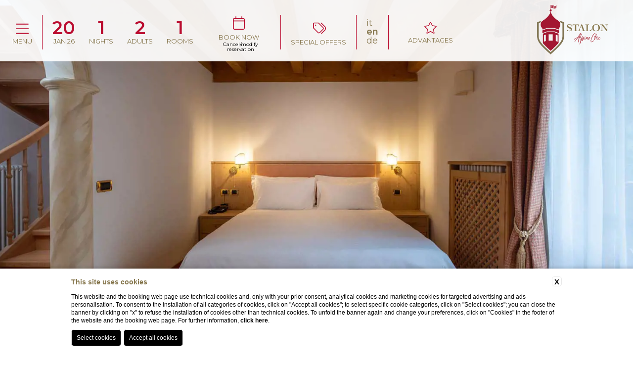

--- FILE ---
content_type: text/html; charset=UTF-8
request_url: https://www.hotelstalonalpinechic.com/en/where-to-stay-dolomites-trentino/family-plus
body_size: 28700
content:
<!doctype html>

<html>
    
    <head>
        

        <meta http-equiv="Content-Type" content="text/html; charset=utf-8" />
        <meta name="format-detection" content="telephone=no">
        <meta name="viewport" content="width=device-width, initial-scale=1.0, maximum-scale=1.0, user-scalable=0">
        <meta http-equiv="Content-Type" content="text/html; charset=utf-8" />

       
        <style>
.swiper-container{margin-left:auto;margin-right:auto;position:relative;overflow:hidden;z-index:1}.swiper-container-no-flexbox .swiper-slide{float:left}.swiper-container-vertical>.swiper-wrapper{-webkit-box-orient:vertical;-moz-box-orient:vertical;-ms-flex-direction:column;-webkit-flex-direction:column;flex-direction:column}.swiper-wrapper{position:relative;width:100%;height:100%;z-index:1;display:-webkit-box;display:-moz-box;display:-ms-flexbox;display:-webkit-flex;display:flex;-webkit-transition-property:-webkit-transform;-moz-transition-property:-moz-transform;-o-transition-property:-o-transform;-ms-transition-property:-ms-transform;transition-property:transform;-webkit-box-sizing:content-box;-moz-box-sizing:content-box;box-sizing:content-box}.swiper-container-android .swiper-slide,.swiper-wrapper{-webkit-transform:translate3d(0,0,0);-moz-transform:translate3d(0,0,0);-o-transform:translate(0,0);-ms-transform:translate3d(0,0,0);transform:translate3d(0,0,0)}.swiper-container-multirow>.swiper-wrapper{-webkit-box-lines:multiple;-moz-box-lines:multiple;-ms-flex-wrap:wrap;-webkit-flex-wrap:wrap;flex-wrap:wrap}.swiper-container-free-mode>.swiper-wrapper{-webkit-transition-timing-function:ease-out;-moz-transition-timing-function:ease-out;-ms-transition-timing-function:ease-out;-o-transition-timing-function:ease-out;transition-timing-function:ease-out;margin:0 auto}.swiper-slide{-webkit-flex-shrink:0;-ms-flex:0 0 auto;flex-shrink:0;width:100%;height:100%;position:relative}.swiper-container-autoheight,.swiper-container-autoheight .swiper-slide{height:auto}.swiper-container-autoheight .swiper-wrapper{-webkit-box-align:start;-ms-flex-align:start;-webkit-align-items:flex-start;align-items:flex-start;-webkit-transition-property:-webkit-transform,height;-moz-transition-property:-moz-transform;-o-transition-property:-o-transform;-ms-transition-property:-ms-transform;transition-property:transform,height}.swiper-container .swiper-notification{position:absolute;left:0;top:0;pointer-events:none;opacity:0;z-index:-1000}.swiper-wp8-horizontal{-ms-touch-action:pan-y;touch-action:pan-y}.swiper-wp8-vertical{-ms-touch-action:pan-x;touch-action:pan-x}.swiper-button-next,.swiper-button-prev{position:absolute;top:50%;width:27px;height:44px;margin-top:-22px;z-index:10;cursor:pointer;-moz-background-size:27px 44px;-webkit-background-size:27px 44px;background-size:27px 44px;background-position:center;background-repeat:no-repeat}.swiper-button-next.swiper-button-disabled,.swiper-button-prev.swiper-button-disabled{opacity:.35;cursor:auto;pointer-events:none}.swiper-button-prev,.swiper-container-rtl .swiper-button-next{background-image:url("data:image/svg+xml;charset=utf-8,%3Csvg%20xmlns%3D'http%3A%2F%2Fwww.w3.org%2F2000%2Fsvg'%20viewBox%3D'0%200%2027%2044'%3E%3Cpath%20d%3D'M0%2C22L22%2C0l2.1%2C2.1L4.2%2C22l19.9%2C19.9L22%2C44L0%2C22L0%2C22L0%2C22z'%20fill%3D'%23007aff'%2F%3E%3C%2Fsvg%3E");left:10px;right:auto}.swiper-button-prev.swiper-button-black,.swiper-container-rtl .swiper-button-next.swiper-button-black{background-image:url("data:image/svg+xml;charset=utf-8,%3Csvg%20xmlns%3D'http%3A%2F%2Fwww.w3.org%2F2000%2Fsvg'%20viewBox%3D'0%200%2027%2044'%3E%3Cpath%20d%3D'M0%2C22L22%2C0l2.1%2C2.1L4.2%2C22l19.9%2C19.9L22%2C44L0%2C22L0%2C22L0%2C22z'%20fill%3D'%23000000'%2F%3E%3C%2Fsvg%3E")}.swiper-button-prev.swiper-button-white,.swiper-container-rtl .swiper-button-next.swiper-button-white{background-image:url("data:image/svg+xml;charset=utf-8,%3Csvg%20xmlns%3D'http%3A%2F%2Fwww.w3.org%2F2000%2Fsvg'%20viewBox%3D'0%200%2027%2044'%3E%3Cpath%20d%3D'M0%2C22L22%2C0l2.1%2C2.1L4.2%2C22l19.9%2C19.9L22%2C44L0%2C22L0%2C22L0%2C22z'%20fill%3D'%23ffffff'%2F%3E%3C%2Fsvg%3E")}.swiper-button-next,.swiper-container-rtl .swiper-button-prev{background-image:url("data:image/svg+xml;charset=utf-8,%3Csvg%20xmlns%3D'http%3A%2F%2Fwww.w3.org%2F2000%2Fsvg'%20viewBox%3D'0%200%2027%2044'%3E%3Cpath%20d%3D'M27%2C22L27%2C22L5%2C44l-2.1-2.1L22.8%2C22L2.9%2C2.1L5%2C0L27%2C22L27%2C22z'%20fill%3D'%23007aff'%2F%3E%3C%2Fsvg%3E");right:10px;left:auto}.swiper-button-next.swiper-button-black,.swiper-container-rtl .swiper-button-prev.swiper-button-black{background-image:url("data:image/svg+xml;charset=utf-8,%3Csvg%20xmlns%3D'http%3A%2F%2Fwww.w3.org%2F2000%2Fsvg'%20viewBox%3D'0%200%2027%2044'%3E%3Cpath%20d%3D'M27%2C22L27%2C22L5%2C44l-2.1-2.1L22.8%2C22L2.9%2C2.1L5%2C0L27%2C22L27%2C22z'%20fill%3D'%23000000'%2F%3E%3C%2Fsvg%3E")}.swiper-button-next.swiper-button-white,.swiper-container-rtl .swiper-button-prev.swiper-button-white{background-image:url("data:image/svg+xml;charset=utf-8,%3Csvg%20xmlns%3D'http%3A%2F%2Fwww.w3.org%2F2000%2Fsvg'%20viewBox%3D'0%200%2027%2044'%3E%3Cpath%20d%3D'M27%2C22L27%2C22L5%2C44l-2.1-2.1L22.8%2C22L2.9%2C2.1L5%2C0L27%2C22L27%2C22z'%20fill%3D'%23ffffff'%2F%3E%3C%2Fsvg%3E")}.swiper-pagination{position:absolute;text-align:center;-webkit-transition:.3s;-moz-transition:.3s;-o-transition:.3s;transition:.3s;-webkit-transform:translate3d(0,0,0);-ms-transform:translate3d(0,0,0);-o-transform:translate3d(0,0,0);transform:translate3d(0,0,0);z-index:10}.swiper-pagination.swiper-pagination-hidden{opacity:0}.swiper-container-horizontal>.swiper-pagination-bullets,.swiper-pagination-custom,.swiper-pagination-fraction{bottom:10px;left:0;width:100%}.swiper-pagination-bullet{width:8px;height:8px;display:inline-block;border-radius:100%;background:#000;opacity:.2}button.swiper-pagination-bullet{border:none;margin:0;padding:0;box-shadow:none;-moz-appearance:none;-ms-appearance:none;-webkit-appearance:none;appearance:none}.swiper-pagination-clickable .swiper-pagination-bullet{cursor:pointer}.swiper-pagination-white .swiper-pagination-bullet{background:#fff}.swiper-pagination-bullet-active{opacity:1;background:#007aff}.swiper-pagination-white .swiper-pagination-bullet-active{background:#fff}.swiper-pagination-black .swiper-pagination-bullet-active{background:#000}.swiper-container-vertical>.swiper-pagination-bullets{right:10px;top:50%;-webkit-transform:translate3d(0,-50%,0);-moz-transform:translate3d(0,-50%,0);-o-transform:translate(0,-50%);-ms-transform:translate3d(0,-50%,0);transform:translate3d(0,-50%,0)}.swiper-container-vertical>.swiper-pagination-bullets .swiper-pagination-bullet{margin:5px 0;display:block}.swiper-container-horizontal>.swiper-pagination-bullets .swiper-pagination-bullet{margin:0 5px}.swiper-pagination-progress{background:rgba(0,0,0,.25);position:absolute}.swiper-pagination-progress .swiper-pagination-progressbar{background:#007aff;position:absolute;left:0;top:0;width:100%;height:100%;-webkit-transform:scale(0);-ms-transform:scale(0);-o-transform:scale(0);transform:scale(0);-webkit-transform-origin:left top;-moz-transform-origin:left top;-ms-transform-origin:left top;-o-transform-origin:left top;transform-origin:left top}.swiper-container-rtl .swiper-pagination-progress .swiper-pagination-progressbar{-webkit-transform-origin:right top;-moz-transform-origin:right top;-ms-transform-origin:right top;-o-transform-origin:right top;transform-origin:right top}.swiper-container-horizontal>.swiper-pagination-progress{width:100%;height:4px;left:0;top:0}.swiper-container-vertical>.swiper-pagination-progress{width:4px;height:100%;left:0;top:0}.swiper-pagination-progress.swiper-pagination-white{background:rgba(255,255,255,.5)}.swiper-pagination-progress.swiper-pagination-white .swiper-pagination-progressbar{background:#fff}.swiper-pagination-progress.swiper-pagination-black .swiper-pagination-progressbar{background:#000}.swiper-container-3d{-webkit-perspective:1200px;-moz-perspective:1200px;-o-perspective:1200px;perspective:1200px}.swiper-container-3d .swiper-cube-shadow,.swiper-container-3d .swiper-slide,.swiper-container-3d .swiper-slide-shadow-bottom,.swiper-container-3d .swiper-slide-shadow-left,.swiper-container-3d .swiper-slide-shadow-right,.swiper-container-3d .swiper-slide-shadow-top,.swiper-container-3d .swiper-wrapper{-webkit-transform-style:preserve-3d;-moz-transform-style:preserve-3d;-ms-transform-style:preserve-3d;transform-style:preserve-3d}.swiper-container-3d .swiper-slide-shadow-bottom,.swiper-container-3d .swiper-slide-shadow-left,.swiper-container-3d .swiper-slide-shadow-right,.swiper-container-3d .swiper-slide-shadow-top{position:absolute;left:0;top:0;width:100%;height:100%;pointer-events:none;z-index:10}.swiper-container-3d .swiper-slide-shadow-left{background-image:-webkit-gradient(linear,left top,right top,from(rgba(0,0,0,.5)),to(rgba(0,0,0,0)));background-image:-webkit-linear-gradient(right,rgba(0,0,0,.5),rgba(0,0,0,0));background-image:-moz-linear-gradient(right,rgba(0,0,0,.5),rgba(0,0,0,0));background-image:-o-linear-gradient(right,rgba(0,0,0,.5),rgba(0,0,0,0));background-image:linear-gradient(to left,rgba(0,0,0,.5),rgba(0,0,0,0))}.swiper-container-3d .swiper-slide-shadow-right{background-image:-webkit-gradient(linear,right top,left top,from(rgba(0,0,0,.5)),to(rgba(0,0,0,0)));background-image:-webkit-linear-gradient(left,rgba(0,0,0,.5),rgba(0,0,0,0));background-image:-moz-linear-gradient(left,rgba(0,0,0,.5),rgba(0,0,0,0));background-image:-o-linear-gradient(left,rgba(0,0,0,.5),rgba(0,0,0,0));background-image:linear-gradient(to right,rgba(0,0,0,.5),rgba(0,0,0,0))}.swiper-container-3d .swiper-slide-shadow-top{background-image:-webkit-gradient(linear,left top,left bottom,from(rgba(0,0,0,.5)),to(rgba(0,0,0,0)));background-image:-webkit-linear-gradient(bottom,rgba(0,0,0,.5),rgba(0,0,0,0));background-image:-moz-linear-gradient(bottom,rgba(0,0,0,.5),rgba(0,0,0,0));background-image:-o-linear-gradient(bottom,rgba(0,0,0,.5),rgba(0,0,0,0));background-image:linear-gradient(to top,rgba(0,0,0,.5),rgba(0,0,0,0))}.swiper-container-3d .swiper-slide-shadow-bottom{background-image:-webkit-gradient(linear,left bottom,left top,from(rgba(0,0,0,.5)),to(rgba(0,0,0,0)));background-image:-webkit-linear-gradient(top,rgba(0,0,0,.5),rgba(0,0,0,0));background-image:-moz-linear-gradient(top,rgba(0,0,0,.5),rgba(0,0,0,0));background-image:-o-linear-gradient(top,rgba(0,0,0,.5),rgba(0,0,0,0));background-image:linear-gradient(to bottom,rgba(0,0,0,.5),rgba(0,0,0,0))}.swiper-container-coverflow .swiper-wrapper,.swiper-container-flip .swiper-wrapper{-ms-perspective:1200px}.swiper-container-cube,.swiper-container-flip{overflow:visible}.swiper-container-cube .swiper-slide,.swiper-container-flip .swiper-slide{pointer-events:none;-webkit-backface-visibility:hidden;-moz-backface-visibility:hidden;-ms-backface-visibility:hidden;backface-visibility:hidden;z-index:1}.swiper-container-cube .swiper-slide .swiper-slide,.swiper-container-flip .swiper-slide .swiper-slide{pointer-events:none}.swiper-container-cube .swiper-slide-active,.swiper-container-cube .swiper-slide-active .swiper-slide-active,.swiper-container-flip .swiper-slide-active,.swiper-container-flip .swiper-slide-active .swiper-slide-active{pointer-events:auto}.swiper-container-cube .swiper-slide-shadow-bottom,.swiper-container-cube .swiper-slide-shadow-left,.swiper-container-cube .swiper-slide-shadow-right,.swiper-container-cube .swiper-slide-shadow-top,.swiper-container-flip .swiper-slide-shadow-bottom,.swiper-container-flip .swiper-slide-shadow-left,.swiper-container-flip .swiper-slide-shadow-right,.swiper-container-flip .swiper-slide-shadow-top{z-index:0;-webkit-backface-visibility:hidden;-moz-backface-visibility:hidden;-ms-backface-visibility:hidden;backface-visibility:hidden}.swiper-container-cube .swiper-slide{visibility:hidden;-webkit-transform-origin:0 0;-moz-transform-origin:0 0;-ms-transform-origin:0 0;transform-origin:0 0;width:100%;height:100%}.swiper-container-cube.swiper-container-rtl .swiper-slide{-webkit-transform-origin:100% 0;-moz-transform-origin:100% 0;-ms-transform-origin:100% 0;transform-origin:100% 0}.swiper-container-cube .swiper-slide-active,.swiper-container-cube .swiper-slide-next,.swiper-container-cube .swiper-slide-next+.swiper-slide,.swiper-container-cube .swiper-slide-prev{pointer-events:auto;visibility:visible}.swiper-container-cube .swiper-cube-shadow{position:absolute;left:0;bottom:0;width:100%;height:100%;background:#000;opacity:.6;-webkit-filter:blur(50px);filter:blur(50px);z-index:0}.swiper-container-fade.swiper-container-free-mode .swiper-slide{-webkit-transition-timing-function:ease-out;-moz-transition-timing-function:ease-out;-ms-transition-timing-function:ease-out;-o-transition-timing-function:ease-out;transition-timing-function:ease-out}.swiper-container-fade .swiper-slide{pointer-events:none;-webkit-transition-property:opacity;-moz-transition-property:opacity;-o-transition-property:opacity;transition-property:opacity}.swiper-container-fade .swiper-slide .swiper-slide{pointer-events:none}.swiper-container-fade .swiper-slide-active,.swiper-container-fade .swiper-slide-active .swiper-slide-active{pointer-events:auto}.swiper-zoom-container{width:100%;height:100%;display:-webkit-box;display:-moz-box;display:-ms-flexbox;display:-webkit-flex;display:flex;-webkit-box-pack:center;-moz-box-pack:center;-ms-flex-pack:center;-webkit-justify-content:center;justify-content:center;-webkit-box-align:center;-moz-box-align:center;-ms-flex-align:center;-webkit-align-items:center;align-items:center;text-align:center}.swiper-zoom-container>canvas,.swiper-zoom-container>img,.swiper-zoom-container>svg{max-width:100%;max-height:100%;object-fit:contain}.swiper-scrollbar{border-radius:10px;position:relative;-ms-touch-action:none;background:rgba(0,0,0,.1)}.swiper-container-horizontal>.swiper-scrollbar{position:absolute;left:1%;bottom:3px;z-index:50;height:5px;width:98%}.swiper-container-vertical>.swiper-scrollbar{position:absolute;right:3px;top:1%;z-index:50;width:5px;height:98%}.swiper-scrollbar-drag{height:100%;width:100%;position:relative;background:rgba(0,0,0,.5);border-radius:10px;left:0;top:0}.swiper-scrollbar-cursor-drag{cursor:move}.swiper-lazy-preloader{width:42px;height:42px;position:absolute;left:50%;top:50%;margin-left:-21px;margin-top:-21px;z-index:10;-webkit-transform-origin:50%;-moz-transform-origin:50%;transform-origin:50%;-webkit-animation:swiper-preloader-spin 1s steps(12,end) infinite;-moz-animation:swiper-preloader-spin 1s steps(12,end) infinite;animation:swiper-preloader-spin 1s steps(12,end) infinite}.swiper-lazy-preloader:after{display:block;content:"";width:100%;height:100%;background-image:url("data:image/svg+xml;charset=utf-8,%3Csvg%20viewBox%3D'0%200%20120%20120'%20xmlns%3D'http%3A%2F%2Fwww.w3.org%2F2000%2Fsvg'%20xmlns%3Axlink%3D'http%3A%2F%2Fwww.w3.org%2F1999%2Fxlink'%3E%3Cdefs%3E%3Cline%20id%3D'l'%20x1%3D'60'%20x2%3D'60'%20y1%3D'7'%20y2%3D'27'%20stroke%3D'%236c6c6c'%20stroke-width%3D'11'%20stroke-linecap%3D'round'%2F%3E%3C%2Fdefs%3E%3Cg%3E%3Cuse%20xlink%3Ahref%3D'%23l'%20opacity%3D'.27'%2F%3E%3Cuse%20xlink%3Ahref%3D'%23l'%20opacity%3D'.27'%20transform%3D'rotate(30%2060%2C60)'%2F%3E%3Cuse%20xlink%3Ahref%3D'%23l'%20opacity%3D'.27'%20transform%3D'rotate(60%2060%2C60)'%2F%3E%3Cuse%20xlink%3Ahref%3D'%23l'%20opacity%3D'.27'%20transform%3D'rotate(90%2060%2C60)'%2F%3E%3Cuse%20xlink%3Ahref%3D'%23l'%20opacity%3D'.27'%20transform%3D'rotate(120%2060%2C60)'%2F%3E%3Cuse%20xlink%3Ahref%3D'%23l'%20opacity%3D'.27'%20transform%3D'rotate(150%2060%2C60)'%2F%3E%3Cuse%20xlink%3Ahref%3D'%23l'%20opacity%3D'.37'%20transform%3D'rotate(180%2060%2C60)'%2F%3E%3Cuse%20xlink%3Ahref%3D'%23l'%20opacity%3D'.46'%20transform%3D'rotate(210%2060%2C60)'%2F%3E%3Cuse%20xlink%3Ahref%3D'%23l'%20opacity%3D'.56'%20transform%3D'rotate(240%2060%2C60)'%2F%3E%3Cuse%20xlink%3Ahref%3D'%23l'%20opacity%3D'.66'%20transform%3D'rotate(270%2060%2C60)'%2F%3E%3Cuse%20xlink%3Ahref%3D'%23l'%20opacity%3D'.75'%20transform%3D'rotate(300%2060%2C60)'%2F%3E%3Cuse%20xlink%3Ahref%3D'%23l'%20opacity%3D'.85'%20transform%3D'rotate(330%2060%2C60)'%2F%3E%3C%2Fg%3E%3C%2Fsvg%3E");background-position:50%;-webkit-background-size:100%;background-size:100%;background-repeat:no-repeat}.swiper-lazy-preloader-white:after{background-image:url("data:image/svg+xml;charset=utf-8,%3Csvg%20viewBox%3D'0%200%20120%20120'%20xmlns%3D'http%3A%2F%2Fwww.w3.org%2F2000%2Fsvg'%20xmlns%3Axlink%3D'http%3A%2F%2Fwww.w3.org%2F1999%2Fxlink'%3E%3Cdefs%3E%3Cline%20id%3D'l'%20x1%3D'60'%20x2%3D'60'%20y1%3D'7'%20y2%3D'27'%20stroke%3D'%23fff'%20stroke-width%3D'11'%20stroke-linecap%3D'round'%2F%3E%3C%2Fdefs%3E%3Cg%3E%3Cuse%20xlink%3Ahref%3D'%23l'%20opacity%3D'.27'%2F%3E%3Cuse%20xlink%3Ahref%3D'%23l'%20opacity%3D'.27'%20transform%3D'rotate(30%2060%2C60)'%2F%3E%3Cuse%20xlink%3Ahref%3D'%23l'%20opacity%3D'.27'%20transform%3D'rotate(60%2060%2C60)'%2F%3E%3Cuse%20xlink%3Ahref%3D'%23l'%20opacity%3D'.27'%20transform%3D'rotate(90%2060%2C60)'%2F%3E%3Cuse%20xlink%3Ahref%3D'%23l'%20opacity%3D'.27'%20transform%3D'rotate(120%2060%2C60)'%2F%3E%3Cuse%20xlink%3Ahref%3D'%23l'%20opacity%3D'.27'%20transform%3D'rotate(150%2060%2C60)'%2F%3E%3Cuse%20xlink%3Ahref%3D'%23l'%20opacity%3D'.37'%20transform%3D'rotate(180%2060%2C60)'%2F%3E%3Cuse%20xlink%3Ahref%3D'%23l'%20opacity%3D'.46'%20transform%3D'rotate(210%2060%2C60)'%2F%3E%3Cuse%20xlink%3Ahref%3D'%23l'%20opacity%3D'.56'%20transform%3D'rotate(240%2060%2C60)'%2F%3E%3Cuse%20xlink%3Ahref%3D'%23l'%20opacity%3D'.66'%20transform%3D'rotate(270%2060%2C60)'%2F%3E%3Cuse%20xlink%3Ahref%3D'%23l'%20opacity%3D'.75'%20transform%3D'rotate(300%2060%2C60)'%2F%3E%3Cuse%20xlink%3Ahref%3D'%23l'%20opacity%3D'.85'%20transform%3D'rotate(330%2060%2C60)'%2F%3E%3C%2Fg%3E%3C%2Fsvg%3E")}@-webkit-keyframes swiper-preloader-spin{100%{-webkit-transform:rotate(360deg)}}@keyframes swiper-preloader-spin{100%{transform:rotate(360deg)}}[data-aos][data-aos][data-aos-duration="50"],body[data-aos-duration="50"] [data-aos]{transition-duration:50ms}[data-aos][data-aos][data-aos-delay="50"],body[data-aos-delay="50"] [data-aos]{transition-delay:0}[data-aos][data-aos][data-aos-delay="50"].aos-animate,body[data-aos-delay="50"] [data-aos].aos-animate{transition-delay:50ms}[data-aos][data-aos][data-aos-duration="100"],body[data-aos-duration="100"] [data-aos]{transition-duration:.1s}[data-aos][data-aos][data-aos-delay="100"],body[data-aos-delay="100"] [data-aos]{transition-delay:0}[data-aos][data-aos][data-aos-delay="100"].aos-animate,body[data-aos-delay="100"] [data-aos].aos-animate{transition-delay:.1s}[data-aos][data-aos][data-aos-duration="150"],body[data-aos-duration="150"] [data-aos]{transition-duration:.15s}[data-aos][data-aos][data-aos-delay="150"],body[data-aos-delay="150"] [data-aos]{transition-delay:0}[data-aos][data-aos][data-aos-delay="150"].aos-animate,body[data-aos-delay="150"] [data-aos].aos-animate{transition-delay:.15s}[data-aos][data-aos][data-aos-duration="200"],body[data-aos-duration="200"] [data-aos]{transition-duration:.2s}[data-aos][data-aos][data-aos-delay="200"],body[data-aos-delay="200"] [data-aos]{transition-delay:0}[data-aos][data-aos][data-aos-delay="200"].aos-animate,body[data-aos-delay="200"] [data-aos].aos-animate{transition-delay:.2s}[data-aos][data-aos][data-aos-duration="250"],body[data-aos-duration="250"] [data-aos]{transition-duration:.25s}[data-aos][data-aos][data-aos-delay="250"],body[data-aos-delay="250"] [data-aos]{transition-delay:0}[data-aos][data-aos][data-aos-delay="250"].aos-animate,body[data-aos-delay="250"] [data-aos].aos-animate{transition-delay:.25s}[data-aos][data-aos][data-aos-duration="300"],body[data-aos-duration="300"] [data-aos]{transition-duration:.3s}[data-aos][data-aos][data-aos-delay="300"],body[data-aos-delay="300"] [data-aos]{transition-delay:0}[data-aos][data-aos][data-aos-delay="300"].aos-animate,body[data-aos-delay="300"] [data-aos].aos-animate{transition-delay:.3s}[data-aos][data-aos][data-aos-duration="350"],body[data-aos-duration="350"] [data-aos]{transition-duration:.35s}[data-aos][data-aos][data-aos-delay="350"],body[data-aos-delay="350"] [data-aos]{transition-delay:0}[data-aos][data-aos][data-aos-delay="350"].aos-animate,body[data-aos-delay="350"] [data-aos].aos-animate{transition-delay:.35s}[data-aos][data-aos][data-aos-duration="400"],body[data-aos-duration="400"] [data-aos]{transition-duration:.4s}[data-aos][data-aos][data-aos-delay="400"],body[data-aos-delay="400"] [data-aos]{transition-delay:0}[data-aos][data-aos][data-aos-delay="400"].aos-animate,body[data-aos-delay="400"] [data-aos].aos-animate{transition-delay:.4s}[data-aos][data-aos][data-aos-duration="450"],body[data-aos-duration="450"] [data-aos]{transition-duration:.45s}[data-aos][data-aos][data-aos-delay="450"],body[data-aos-delay="450"] [data-aos]{transition-delay:0}[data-aos][data-aos][data-aos-delay="450"].aos-animate,body[data-aos-delay="450"] [data-aos].aos-animate{transition-delay:.45s}[data-aos][data-aos][data-aos-duration="500"],body[data-aos-duration="500"] [data-aos]{transition-duration:.5s}[data-aos][data-aos][data-aos-delay="500"],body[data-aos-delay="500"] [data-aos]{transition-delay:0}[data-aos][data-aos][data-aos-delay="500"].aos-animate,body[data-aos-delay="500"] [data-aos].aos-animate{transition-delay:.5s}[data-aos][data-aos][data-aos-duration="550"],body[data-aos-duration="550"] [data-aos]{transition-duration:.55s}[data-aos][data-aos][data-aos-delay="550"],body[data-aos-delay="550"] [data-aos]{transition-delay:0}[data-aos][data-aos][data-aos-delay="550"].aos-animate,body[data-aos-delay="550"] [data-aos].aos-animate{transition-delay:.55s}[data-aos][data-aos][data-aos-duration="600"],body[data-aos-duration="600"] [data-aos]{transition-duration:.6s}[data-aos][data-aos][data-aos-delay="600"],body[data-aos-delay="600"] [data-aos]{transition-delay:0}[data-aos][data-aos][data-aos-delay="600"].aos-animate,body[data-aos-delay="600"] [data-aos].aos-animate{transition-delay:.6s}[data-aos][data-aos][data-aos-duration="650"],body[data-aos-duration="650"] [data-aos]{transition-duration:.65s}[data-aos][data-aos][data-aos-delay="650"],body[data-aos-delay="650"] [data-aos]{transition-delay:0}[data-aos][data-aos][data-aos-delay="650"].aos-animate,body[data-aos-delay="650"] [data-aos].aos-animate{transition-delay:.65s}[data-aos][data-aos][data-aos-duration="700"],body[data-aos-duration="700"] [data-aos]{transition-duration:.7s}[data-aos][data-aos][data-aos-delay="700"],body[data-aos-delay="700"] [data-aos]{transition-delay:0}[data-aos][data-aos][data-aos-delay="700"].aos-animate,body[data-aos-delay="700"] [data-aos].aos-animate{transition-delay:.7s}[data-aos][data-aos][data-aos-duration="750"],body[data-aos-duration="750"] [data-aos]{transition-duration:.75s}[data-aos][data-aos][data-aos-delay="750"],body[data-aos-delay="750"] [data-aos]{transition-delay:0}[data-aos][data-aos][data-aos-delay="750"].aos-animate,body[data-aos-delay="750"] [data-aos].aos-animate{transition-delay:.75s}[data-aos][data-aos][data-aos-duration="800"],body[data-aos-duration="800"] [data-aos]{transition-duration:.8s}[data-aos][data-aos][data-aos-delay="800"],body[data-aos-delay="800"] [data-aos]{transition-delay:0}[data-aos][data-aos][data-aos-delay="800"].aos-animate,body[data-aos-delay="800"] [data-aos].aos-animate{transition-delay:.8s}[data-aos][data-aos][data-aos-duration="850"],body[data-aos-duration="850"] [data-aos]{transition-duration:.85s}[data-aos][data-aos][data-aos-delay="850"],body[data-aos-delay="850"] [data-aos]{transition-delay:0}[data-aos][data-aos][data-aos-delay="850"].aos-animate,body[data-aos-delay="850"] [data-aos].aos-animate{transition-delay:.85s}[data-aos][data-aos][data-aos-duration="900"],body[data-aos-duration="900"] [data-aos]{transition-duration:.9s}[data-aos][data-aos][data-aos-delay="900"],body[data-aos-delay="900"] [data-aos]{transition-delay:0}[data-aos][data-aos][data-aos-delay="900"].aos-animate,body[data-aos-delay="900"] [data-aos].aos-animate{transition-delay:.9s}[data-aos][data-aos][data-aos-duration="950"],body[data-aos-duration="950"] [data-aos]{transition-duration:.95s}[data-aos][data-aos][data-aos-delay="950"],body[data-aos-delay="950"] [data-aos]{transition-delay:0}[data-aos][data-aos][data-aos-delay="950"].aos-animate,body[data-aos-delay="950"] [data-aos].aos-animate{transition-delay:.95s}[data-aos][data-aos][data-aos-duration="1000"],body[data-aos-duration="1000"] [data-aos]{transition-duration:1s}[data-aos][data-aos][data-aos-delay="1000"],body[data-aos-delay="1000"] [data-aos]{transition-delay:0}[data-aos][data-aos][data-aos-delay="1000"].aos-animate,body[data-aos-delay="1000"] [data-aos].aos-animate{transition-delay:1s}[data-aos][data-aos][data-aos-duration="1050"],body[data-aos-duration="1050"] [data-aos]{transition-duration:1.05s}[data-aos][data-aos][data-aos-delay="1050"],body[data-aos-delay="1050"] [data-aos]{transition-delay:0}[data-aos][data-aos][data-aos-delay="1050"].aos-animate,body[data-aos-delay="1050"] [data-aos].aos-animate{transition-delay:1.05s}[data-aos][data-aos][data-aos-duration="1100"],body[data-aos-duration="1100"] [data-aos]{transition-duration:1.1s}[data-aos][data-aos][data-aos-delay="1100"],body[data-aos-delay="1100"] [data-aos]{transition-delay:0}[data-aos][data-aos][data-aos-delay="1100"].aos-animate,body[data-aos-delay="1100"] [data-aos].aos-animate{transition-delay:1.1s}[data-aos][data-aos][data-aos-duration="1150"],body[data-aos-duration="1150"] [data-aos]{transition-duration:1.15s}[data-aos][data-aos][data-aos-delay="1150"],body[data-aos-delay="1150"] [data-aos]{transition-delay:0}[data-aos][data-aos][data-aos-delay="1150"].aos-animate,body[data-aos-delay="1150"] [data-aos].aos-animate{transition-delay:1.15s}[data-aos][data-aos][data-aos-duration="1200"],body[data-aos-duration="1200"] [data-aos]{transition-duration:1.2s}[data-aos][data-aos][data-aos-delay="1200"],body[data-aos-delay="1200"] [data-aos]{transition-delay:0}[data-aos][data-aos][data-aos-delay="1200"].aos-animate,body[data-aos-delay="1200"] [data-aos].aos-animate{transition-delay:1.2s}[data-aos][data-aos][data-aos-duration="1250"],body[data-aos-duration="1250"] [data-aos]{transition-duration:1.25s}[data-aos][data-aos][data-aos-delay="1250"],body[data-aos-delay="1250"] [data-aos]{transition-delay:0}[data-aos][data-aos][data-aos-delay="1250"].aos-animate,body[data-aos-delay="1250"] [data-aos].aos-animate{transition-delay:1.25s}[data-aos][data-aos][data-aos-duration="1300"],body[data-aos-duration="1300"] [data-aos]{transition-duration:1.3s}[data-aos][data-aos][data-aos-delay="1300"],body[data-aos-delay="1300"] [data-aos]{transition-delay:0}[data-aos][data-aos][data-aos-delay="1300"].aos-animate,body[data-aos-delay="1300"] [data-aos].aos-animate{transition-delay:1.3s}[data-aos][data-aos][data-aos-duration="1350"],body[data-aos-duration="1350"] [data-aos]{transition-duration:1.35s}[data-aos][data-aos][data-aos-delay="1350"],body[data-aos-delay="1350"] [data-aos]{transition-delay:0}[data-aos][data-aos][data-aos-delay="1350"].aos-animate,body[data-aos-delay="1350"] [data-aos].aos-animate{transition-delay:1.35s}[data-aos][data-aos][data-aos-duration="1400"],body[data-aos-duration="1400"] [data-aos]{transition-duration:1.4s}[data-aos][data-aos][data-aos-delay="1400"],body[data-aos-delay="1400"] [data-aos]{transition-delay:0}[data-aos][data-aos][data-aos-delay="1400"].aos-animate,body[data-aos-delay="1400"] [data-aos].aos-animate{transition-delay:1.4s}[data-aos][data-aos][data-aos-duration="1450"],body[data-aos-duration="1450"] [data-aos]{transition-duration:1.45s}[data-aos][data-aos][data-aos-delay="1450"],body[data-aos-delay="1450"] [data-aos]{transition-delay:0}[data-aos][data-aos][data-aos-delay="1450"].aos-animate,body[data-aos-delay="1450"] [data-aos].aos-animate{transition-delay:1.45s}[data-aos][data-aos][data-aos-duration="1500"],body[data-aos-duration="1500"] [data-aos]{transition-duration:1.5s}[data-aos][data-aos][data-aos-delay="1500"],body[data-aos-delay="1500"] [data-aos]{transition-delay:0}[data-aos][data-aos][data-aos-delay="1500"].aos-animate,body[data-aos-delay="1500"] [data-aos].aos-animate{transition-delay:1.5s}[data-aos][data-aos][data-aos-duration="1550"],body[data-aos-duration="1550"] [data-aos]{transition-duration:1.55s}[data-aos][data-aos][data-aos-delay="1550"],body[data-aos-delay="1550"] [data-aos]{transition-delay:0}[data-aos][data-aos][data-aos-delay="1550"].aos-animate,body[data-aos-delay="1550"] [data-aos].aos-animate{transition-delay:1.55s}[data-aos][data-aos][data-aos-duration="1600"],body[data-aos-duration="1600"] [data-aos]{transition-duration:1.6s}[data-aos][data-aos][data-aos-delay="1600"],body[data-aos-delay="1600"] [data-aos]{transition-delay:0}[data-aos][data-aos][data-aos-delay="1600"].aos-animate,body[data-aos-delay="1600"] [data-aos].aos-animate{transition-delay:1.6s}[data-aos][data-aos][data-aos-duration="1650"],body[data-aos-duration="1650"] [data-aos]{transition-duration:1.65s}[data-aos][data-aos][data-aos-delay="1650"],body[data-aos-delay="1650"] [data-aos]{transition-delay:0}[data-aos][data-aos][data-aos-delay="1650"].aos-animate,body[data-aos-delay="1650"] [data-aos].aos-animate{transition-delay:1.65s}[data-aos][data-aos][data-aos-duration="1700"],body[data-aos-duration="1700"] [data-aos]{transition-duration:1.7s}[data-aos][data-aos][data-aos-delay="1700"],body[data-aos-delay="1700"] [data-aos]{transition-delay:0}[data-aos][data-aos][data-aos-delay="1700"].aos-animate,body[data-aos-delay="1700"] [data-aos].aos-animate{transition-delay:1.7s}[data-aos][data-aos][data-aos-duration="1750"],body[data-aos-duration="1750"] [data-aos]{transition-duration:1.75s}[data-aos][data-aos][data-aos-delay="1750"],body[data-aos-delay="1750"] [data-aos]{transition-delay:0}[data-aos][data-aos][data-aos-delay="1750"].aos-animate,body[data-aos-delay="1750"] [data-aos].aos-animate{transition-delay:1.75s}[data-aos][data-aos][data-aos-duration="1800"],body[data-aos-duration="1800"] [data-aos]{transition-duration:1.8s}[data-aos][data-aos][data-aos-delay="1800"],body[data-aos-delay="1800"] [data-aos]{transition-delay:0}[data-aos][data-aos][data-aos-delay="1800"].aos-animate,body[data-aos-delay="1800"] [data-aos].aos-animate{transition-delay:1.8s}[data-aos][data-aos][data-aos-duration="1850"],body[data-aos-duration="1850"] [data-aos]{transition-duration:1.85s}[data-aos][data-aos][data-aos-delay="1850"],body[data-aos-delay="1850"] [data-aos]{transition-delay:0}[data-aos][data-aos][data-aos-delay="1850"].aos-animate,body[data-aos-delay="1850"] [data-aos].aos-animate{transition-delay:1.85s}[data-aos][data-aos][data-aos-duration="1900"],body[data-aos-duration="1900"] [data-aos]{transition-duration:1.9s}[data-aos][data-aos][data-aos-delay="1900"],body[data-aos-delay="1900"] [data-aos]{transition-delay:0}[data-aos][data-aos][data-aos-delay="1900"].aos-animate,body[data-aos-delay="1900"] [data-aos].aos-animate{transition-delay:1.9s}[data-aos][data-aos][data-aos-duration="1950"],body[data-aos-duration="1950"] [data-aos]{transition-duration:1.95s}[data-aos][data-aos][data-aos-delay="1950"],body[data-aos-delay="1950"] [data-aos]{transition-delay:0}[data-aos][data-aos][data-aos-delay="1950"].aos-animate,body[data-aos-delay="1950"] [data-aos].aos-animate{transition-delay:1.95s}[data-aos][data-aos][data-aos-duration="2000"],body[data-aos-duration="2000"] [data-aos]{transition-duration:2s}[data-aos][data-aos][data-aos-delay="2000"],body[data-aos-delay="2000"] [data-aos]{transition-delay:0}[data-aos][data-aos][data-aos-delay="2000"].aos-animate,body[data-aos-delay="2000"] [data-aos].aos-animate{transition-delay:2s}[data-aos][data-aos][data-aos-duration="2050"],body[data-aos-duration="2050"] [data-aos]{transition-duration:2.05s}[data-aos][data-aos][data-aos-delay="2050"],body[data-aos-delay="2050"] [data-aos]{transition-delay:0}[data-aos][data-aos][data-aos-delay="2050"].aos-animate,body[data-aos-delay="2050"] [data-aos].aos-animate{transition-delay:2.05s}[data-aos][data-aos][data-aos-duration="2100"],body[data-aos-duration="2100"] [data-aos]{transition-duration:2.1s}[data-aos][data-aos][data-aos-delay="2100"],body[data-aos-delay="2100"] [data-aos]{transition-delay:0}[data-aos][data-aos][data-aos-delay="2100"].aos-animate,body[data-aos-delay="2100"] [data-aos].aos-animate{transition-delay:2.1s}[data-aos][data-aos][data-aos-duration="2150"],body[data-aos-duration="2150"] [data-aos]{transition-duration:2.15s}[data-aos][data-aos][data-aos-delay="2150"],body[data-aos-delay="2150"] [data-aos]{transition-delay:0}[data-aos][data-aos][data-aos-delay="2150"].aos-animate,body[data-aos-delay="2150"] [data-aos].aos-animate{transition-delay:2.15s}[data-aos][data-aos][data-aos-duration="2200"],body[data-aos-duration="2200"] [data-aos]{transition-duration:2.2s}[data-aos][data-aos][data-aos-delay="2200"],body[data-aos-delay="2200"] [data-aos]{transition-delay:0}[data-aos][data-aos][data-aos-delay="2200"].aos-animate,body[data-aos-delay="2200"] [data-aos].aos-animate{transition-delay:2.2s}[data-aos][data-aos][data-aos-duration="2250"],body[data-aos-duration="2250"] [data-aos]{transition-duration:2.25s}[data-aos][data-aos][data-aos-delay="2250"],body[data-aos-delay="2250"] [data-aos]{transition-delay:0}[data-aos][data-aos][data-aos-delay="2250"].aos-animate,body[data-aos-delay="2250"] [data-aos].aos-animate{transition-delay:2.25s}[data-aos][data-aos][data-aos-duration="2300"],body[data-aos-duration="2300"] [data-aos]{transition-duration:2.3s}[data-aos][data-aos][data-aos-delay="2300"],body[data-aos-delay="2300"] [data-aos]{transition-delay:0}[data-aos][data-aos][data-aos-delay="2300"].aos-animate,body[data-aos-delay="2300"] [data-aos].aos-animate{transition-delay:2.3s}[data-aos][data-aos][data-aos-duration="2350"],body[data-aos-duration="2350"] [data-aos]{transition-duration:2.35s}[data-aos][data-aos][data-aos-delay="2350"],body[data-aos-delay="2350"] [data-aos]{transition-delay:0}[data-aos][data-aos][data-aos-delay="2350"].aos-animate,body[data-aos-delay="2350"] [data-aos].aos-animate{transition-delay:2.35s}[data-aos][data-aos][data-aos-duration="2400"],body[data-aos-duration="2400"] [data-aos]{transition-duration:2.4s}[data-aos][data-aos][data-aos-delay="2400"],body[data-aos-delay="2400"] [data-aos]{transition-delay:0}[data-aos][data-aos][data-aos-delay="2400"].aos-animate,body[data-aos-delay="2400"] [data-aos].aos-animate{transition-delay:2.4s}[data-aos][data-aos][data-aos-duration="2450"],body[data-aos-duration="2450"] [data-aos]{transition-duration:2.45s}[data-aos][data-aos][data-aos-delay="2450"],body[data-aos-delay="2450"] [data-aos]{transition-delay:0}[data-aos][data-aos][data-aos-delay="2450"].aos-animate,body[data-aos-delay="2450"] [data-aos].aos-animate{transition-delay:2.45s}[data-aos][data-aos][data-aos-duration="2500"],body[data-aos-duration="2500"] [data-aos]{transition-duration:2.5s}[data-aos][data-aos][data-aos-delay="2500"],body[data-aos-delay="2500"] [data-aos]{transition-delay:0}[data-aos][data-aos][data-aos-delay="2500"].aos-animate,body[data-aos-delay="2500"] [data-aos].aos-animate{transition-delay:2.5s}[data-aos][data-aos][data-aos-duration="2550"],body[data-aos-duration="2550"] [data-aos]{transition-duration:2.55s}[data-aos][data-aos][data-aos-delay="2550"],body[data-aos-delay="2550"] [data-aos]{transition-delay:0}[data-aos][data-aos][data-aos-delay="2550"].aos-animate,body[data-aos-delay="2550"] [data-aos].aos-animate{transition-delay:2.55s}[data-aos][data-aos][data-aos-duration="2600"],body[data-aos-duration="2600"] [data-aos]{transition-duration:2.6s}[data-aos][data-aos][data-aos-delay="2600"],body[data-aos-delay="2600"] [data-aos]{transition-delay:0}[data-aos][data-aos][data-aos-delay="2600"].aos-animate,body[data-aos-delay="2600"] [data-aos].aos-animate{transition-delay:2.6s}[data-aos][data-aos][data-aos-duration="2650"],body[data-aos-duration="2650"] [data-aos]{transition-duration:2.65s}[data-aos][data-aos][data-aos-delay="2650"],body[data-aos-delay="2650"] [data-aos]{transition-delay:0}[data-aos][data-aos][data-aos-delay="2650"].aos-animate,body[data-aos-delay="2650"] [data-aos].aos-animate{transition-delay:2.65s}[data-aos][data-aos][data-aos-duration="2700"],body[data-aos-duration="2700"] [data-aos]{transition-duration:2.7s}[data-aos][data-aos][data-aos-delay="2700"],body[data-aos-delay="2700"] [data-aos]{transition-delay:0}[data-aos][data-aos][data-aos-delay="2700"].aos-animate,body[data-aos-delay="2700"] [data-aos].aos-animate{transition-delay:2.7s}[data-aos][data-aos][data-aos-duration="2750"],body[data-aos-duration="2750"] [data-aos]{transition-duration:2.75s}[data-aos][data-aos][data-aos-delay="2750"],body[data-aos-delay="2750"] [data-aos]{transition-delay:0}[data-aos][data-aos][data-aos-delay="2750"].aos-animate,body[data-aos-delay="2750"] [data-aos].aos-animate{transition-delay:2.75s}[data-aos][data-aos][data-aos-duration="2800"],body[data-aos-duration="2800"] [data-aos]{transition-duration:2.8s}[data-aos][data-aos][data-aos-delay="2800"],body[data-aos-delay="2800"] [data-aos]{transition-delay:0}[data-aos][data-aos][data-aos-delay="2800"].aos-animate,body[data-aos-delay="2800"] [data-aos].aos-animate{transition-delay:2.8s}[data-aos][data-aos][data-aos-duration="2850"],body[data-aos-duration="2850"] [data-aos]{transition-duration:2.85s}[data-aos][data-aos][data-aos-delay="2850"],body[data-aos-delay="2850"] [data-aos]{transition-delay:0}[data-aos][data-aos][data-aos-delay="2850"].aos-animate,body[data-aos-delay="2850"] [data-aos].aos-animate{transition-delay:2.85s}[data-aos][data-aos][data-aos-duration="2900"],body[data-aos-duration="2900"] [data-aos]{transition-duration:2.9s}[data-aos][data-aos][data-aos-delay="2900"],body[data-aos-delay="2900"] [data-aos]{transition-delay:0}[data-aos][data-aos][data-aos-delay="2900"].aos-animate,body[data-aos-delay="2900"] [data-aos].aos-animate{transition-delay:2.9s}[data-aos][data-aos][data-aos-duration="2950"],body[data-aos-duration="2950"] [data-aos]{transition-duration:2.95s}[data-aos][data-aos][data-aos-delay="2950"],body[data-aos-delay="2950"] [data-aos]{transition-delay:0}[data-aos][data-aos][data-aos-delay="2950"].aos-animate,body[data-aos-delay="2950"] [data-aos].aos-animate{transition-delay:2.95s}[data-aos][data-aos][data-aos-duration="3000"],body[data-aos-duration="3000"] [data-aos]{transition-duration:3s}[data-aos][data-aos][data-aos-delay="3000"],body[data-aos-delay="3000"] [data-aos]{transition-delay:0}[data-aos][data-aos][data-aos-delay="3000"].aos-animate,body[data-aos-delay="3000"] [data-aos].aos-animate{transition-delay:3s}[data-aos][data-aos][data-aos-easing=linear],body[data-aos-easing=linear] [data-aos]{transition-timing-function:cubic-bezier(.25,.25,.75,.75)}[data-aos][data-aos][data-aos-easing=ease],body[data-aos-easing=ease] [data-aos]{transition-timing-function:ease}[data-aos][data-aos][data-aos-easing=ease-in],body[data-aos-easing=ease-in] [data-aos]{transition-timing-function:ease-in}[data-aos][data-aos][data-aos-easing=ease-out],body[data-aos-easing=ease-out] [data-aos]{transition-timing-function:ease-out}[data-aos][data-aos][data-aos-easing=ease-in-out],body[data-aos-easing=ease-in-out] [data-aos]{transition-timing-function:ease-in-out}[data-aos][data-aos][data-aos-easing=ease-in-back],body[data-aos-easing=ease-in-back] [data-aos]{transition-timing-function:cubic-bezier(.6,-.28,.735,.045)}[data-aos][data-aos][data-aos-easing=ease-out-back],body[data-aos-easing=ease-out-back] [data-aos]{transition-timing-function:cubic-bezier(.175,.885,.32,1.275)}[data-aos][data-aos][data-aos-easing=ease-in-out-back],body[data-aos-easing=ease-in-out-back] [data-aos]{transition-timing-function:cubic-bezier(.68,-.55,.265,1.55)}[data-aos][data-aos][data-aos-easing=ease-in-sine],body[data-aos-easing=ease-in-sine] [data-aos]{transition-timing-function:cubic-bezier(.47,0,.745,.715)}[data-aos][data-aos][data-aos-easing=ease-out-sine],body[data-aos-easing=ease-out-sine] [data-aos]{transition-timing-function:cubic-bezier(.39,.575,.565,1)}[data-aos][data-aos][data-aos-easing=ease-in-out-sine],body[data-aos-easing=ease-in-out-sine] [data-aos]{transition-timing-function:cubic-bezier(.445,.05,.55,.95)}[data-aos][data-aos][data-aos-easing=ease-in-quad],body[data-aos-easing=ease-in-quad] [data-aos]{transition-timing-function:cubic-bezier(.55,.085,.68,.53)}[data-aos][data-aos][data-aos-easing=ease-out-quad],body[data-aos-easing=ease-out-quad] [data-aos]{transition-timing-function:cubic-bezier(.25,.46,.45,.94)}[data-aos][data-aos][data-aos-easing=ease-in-out-quad],body[data-aos-easing=ease-in-out-quad] [data-aos]{transition-timing-function:cubic-bezier(.455,.03,.515,.955)}[data-aos][data-aos][data-aos-easing=ease-in-cubic],body[data-aos-easing=ease-in-cubic] [data-aos]{transition-timing-function:cubic-bezier(.55,.085,.68,.53)}[data-aos][data-aos][data-aos-easing=ease-out-cubic],body[data-aos-easing=ease-out-cubic] [data-aos]{transition-timing-function:cubic-bezier(.25,.46,.45,.94)}[data-aos][data-aos][data-aos-easing=ease-in-out-cubic],body[data-aos-easing=ease-in-out-cubic] [data-aos]{transition-timing-function:cubic-bezier(.455,.03,.515,.955)}[data-aos][data-aos][data-aos-easing=ease-in-quart],body[data-aos-easing=ease-in-quart] [data-aos]{transition-timing-function:cubic-bezier(.55,.085,.68,.53)}[data-aos][data-aos][data-aos-easing=ease-out-quart],body[data-aos-easing=ease-out-quart] [data-aos]{transition-timing-function:cubic-bezier(.25,.46,.45,.94)}[data-aos][data-aos][data-aos-easing=ease-in-out-quart],body[data-aos-easing=ease-in-out-quart] [data-aos]{transition-timing-function:cubic-bezier(.455,.03,.515,.955)}[data-aos^=fade][data-aos^=fade]{opacity:0;transition-property:opacity,transform}[data-aos^=fade][data-aos^=fade].aos-animate{opacity:1;transform:translateZ(0)}[data-aos=fade-up]{transform:translate3d(0,100px,0)}[data-aos=fade-down]{transform:translate3d(0,-100px,0)}[data-aos=fade-right]{transform:translate3d(-100px,0,0)}[data-aos=fade-left]{transform:translate3d(100px,0,0)}[data-aos=fade-up-right]{transform:translate3d(-100px,100px,0)}[data-aos=fade-up-left]{transform:translate3d(100px,100px,0)}[data-aos=fade-down-right]{transform:translate3d(-100px,-100px,0)}[data-aos=fade-down-left]{transform:translate3d(100px,-100px,0)}[data-aos^=zoom][data-aos^=zoom]{opacity:0;transition-property:opacity,transform}[data-aos^=zoom][data-aos^=zoom].aos-animate{opacity:1;transform:translateZ(0) scale(1)}[data-aos=zoom-in]{transform:scale(.6)}[data-aos=zoom-in-up]{transform:translate3d(0,100px,0) scale(.6)}[data-aos=zoom-in-down]{transform:translate3d(0,-100px,0) scale(.6)}[data-aos=zoom-in-right]{transform:translate3d(-100px,0,0) scale(.6)}[data-aos=zoom-in-left]{transform:translate3d(100px,0,0) scale(.6)}[data-aos=zoom-out]{transform:scale(1.2)}[data-aos=zoom-out-up]{transform:translate3d(0,100px,0) scale(1.2)}[data-aos=zoom-out-down]{transform:translate3d(0,-100px,0) scale(1.2)}[data-aos=zoom-out-right]{transform:translate3d(-100px,0,0) scale(1.2)}[data-aos=zoom-out-left]{transform:translate3d(100px,0,0) scale(1.2)}[data-aos^=slide][data-aos^=slide]{transition-property:transform}[data-aos^=slide][data-aos^=slide].aos-animate{transform:translateZ(0)}[data-aos=slide-up]{transform:translate3d(0,100%,0)}[data-aos=slide-down]{transform:translate3d(0,-100%,0)}[data-aos=slide-right]{transform:translate3d(-100%,0,0)}[data-aos=slide-left]{transform:translate3d(100%,0,0)}[data-aos^=flip][data-aos^=flip]{backface-visibility:hidden;transition-property:transform}[data-aos=flip-left]{transform:perspective(2500px) rotateY(-100deg)}[data-aos=flip-left].aos-animate{transform:perspective(2500px) rotateY(0)}[data-aos=flip-right]{transform:perspective(2500px) rotateY(100deg)}[data-aos=flip-right].aos-animate{transform:perspective(2500px) rotateY(0)}[data-aos=flip-up]{transform:perspective(2500px) rotateX(-100deg)}[data-aos=flip-up].aos-animate{transform:perspective(2500px) rotateX(0)}[data-aos=flip-down]{transform:perspective(2500px) rotateX(100deg)}[data-aos=flip-down].aos-animate{transform:perspective(2500px) rotateX(0)}.slbOverlay,.slbWrap,.slbWrapOuter{position:fixed;top:0;right:0;bottom:0;left:0}.slbOverlay{overflow:hidden;z-index:2000;background-color:#000;opacity:.7;-webkit-animation:slbOverlay .5s;-moz-animation:slbOverlay .5s;animation:slbOverlay .5s}.slbWrapOuter{overflow-x:hidden;overflow-y:auto;z-index:2010}.slbWrap{position:absolute;text-align:center}.slbWrap:before{content:"";display:inline-block;height:100%;vertical-align:middle}.slbContentOuter{position:relative;display:inline-block;vertical-align:middle;margin:0 auto;padding:0 1em;box-sizing:border-box;z-index:2020;text-align:left;max-width:100%}.slbContentEl .slbContentOuter{padding:5em 1em}.slbContent{position:relative}.slbContentEl .slbContent{-webkit-animation:slbEnter .3s;-moz-animation:slbEnter .3s;animation:slbEnter .3s;background-color:#fff;box-shadow:0 .2em 1em rgba(0,0,0,.4)}.slbImageWrap{-webkit-animation:slbEnter .3s;-moz-animation:slbEnter .3s;animation:slbEnter .3s;position:relative}.slbImageWrap:after{content:"";position:absolute;left:0;right:0;top:5em;bottom:5em;display:block;z-index:-1;box-shadow:0 .2em 1em rgba(0,0,0,.6);background-color:#fff}.slbDirectionNext .slbImageWrap{-webkit-animation:slbEnterNext .4s;-moz-animation:slbEnterNext .4s;animation:slbEnterNext .4s}.slbDirectionPrev .slbImageWrap{-webkit-animation:slbEnterPrev .4s;-moz-animation:slbEnterPrev .4s;animation:slbEnterPrev .4s}.slbImage{width:auto;max-width:100%;height:auto;display:block;line-height:0;box-sizing:border-box;padding:5em 0;margin:0 auto}.slbCaption{display:inline-block;max-width:100%;overflow:hidden;text-overflow:ellipsis;white-space:nowrap;word-wrap:normal;font-size:1.4em;position:absolute;left:0;right:0;bottom:0;padding:.71429em 0;color:#fff;color:rgba(255,255,255,.7);text-align:center}.slbArrow,.slbCloseBtn{margin:0;padding:0;border:0;cursor:pointer;background:0 0}.slbArrow::-moz-focus-inner,.slbCloseBtn::-moz-focus-inner{padding:0;border:0}.slbArrow:hover,.slbCloseBtn:hover{opacity:.5}.slbArrow:active,.slbCloseBtn:active{opacity:.8}.slbCloseBtn{-webkit-animation:slbEnter .3s;-moz-animation:slbEnter .3s;animation:slbEnter .3s;font-size:3em;width:1.66667em;height:1.66667em;line-height:1.66667em;position:absolute;right:-.33333em;top:0;color:#fff;color:rgba(255,255,255,.7);text-align:center}.slbLoading .slbCloseBtn{display:none}.slbLoadingText{font-size:1.4em;color:#fff;color:rgba(255,255,255,.9)}.slbArrows{position:fixed;top:50%;left:0;right:0}.slbLoading .slbArrows{display:none}.slbArrow{position:absolute;top:50%;margin-top:-5em;width:5em;height:10em;opacity:.7;text-indent:-999em;overflow:hidden}.slbArrow:before{content:"";position:absolute;top:50%;left:50%;margin:-.8em 0 0 -.8em;border:.8em solid transparent}.slbArrow.next{right:0}.slbArrow.next:before{border-left-color:#fff}.slbArrow.prev{left:0}.slbArrow.prev:before{border-right-color:#fff}.slbIframeCont{width:80em;height:0;overflow:hidden;padding-top:56.25%;margin:5em 0}.slbIframe{position:absolute;top:0;left:0;width:100%;height:100%;box-shadow:0 .2em 1em rgba(0,0,0,.6);background:#000}@-webkit-keyframes slbOverlay{from{opacity:0}to{opacity:.7}}@-moz-keyframes slbOverlay{from{opacity:0}to{opacity:.7}}@keyframes slbOverlay{from{opacity:0}to{opacity:.7}}@-webkit-keyframes slbEnter{from{opacity:0;-webkit-transform:translate3d(0,-1em,0)}to{opacity:1;-webkit-transform:translate3d(0,0,0)}}@-moz-keyframes slbEnter{from{opacity:0;-moz-transform:translate3d(0,-1em,0)}to{opacity:1;-moz-transform:translate3d(0,0,0)}}@keyframes slbEnter{from{opacity:0;-webkit-transform:translate3d(0,-1em,0);-moz-transform:translate3d(0,-1em,0);-ms-transform:translate3d(0,-1em,0);-o-transform:translate3d(0,-1em,0);transform:translate3d(0,-1em,0)}to{opacity:1;-webkit-transform:translate3d(0,0,0);-moz-transform:translate3d(0,0,0);-ms-transform:translate3d(0,0,0);-o-transform:translate3d(0,0,0);transform:translate3d(0,0,0)}}@-webkit-keyframes slbEnterNext{from{opacity:0;-webkit-transform:translate3d(4em,0,0)}to{opacity:1;-webkit-transform:translate3d(0,0,0)}}@-moz-keyframes slbEnterNext{from{opacity:0;-moz-transform:translate3d(4em,0,0)}to{opacity:1;-moz-transform:translate3d(0,0,0)}}@keyframes slbEnterNext{from{opacity:0;-webkit-transform:translate3d(4em,0,0);-moz-transform:translate3d(4em,0,0);-ms-transform:translate3d(4em,0,0);-o-transform:translate3d(4em,0,0);transform:translate3d(4em,0,0)}to{opacity:1;-webkit-transform:translate3d(0,0,0);-moz-transform:translate3d(0,0,0);-ms-transform:translate3d(0,0,0);-o-transform:translate3d(0,0,0);transform:translate3d(0,0,0)}}@-webkit-keyframes slbEnterPrev{from{opacity:0;-webkit-transform:translate3d(-4em,0,0)}to{opacity:1;-webkit-transform:translate3d(0,0,0)}}@-moz-keyframes slbEnterPrev{from{opacity:0;-moz-transform:translate3d(-4em,0,0)}to{opacity:1;-moz-transform:translate3d(0,0,0)}}@keyframes slbEnterPrev{from{opacity:0;-webkit-transform:translate3d(-4em,0,0);-moz-transform:translate3d(-4em,0,0);-ms-transform:translate3d(-4em,0,0);-o-transform:translate3d(-4em,0,0);transform:translate3d(-4em,0,0)}to{opacity:1;-webkit-transform:translate3d(0,0,0);-moz-transform:translate3d(0,0,0);-ms-transform:translate3d(0,0,0);-o-transform:translate3d(0,0,0);transform:translate3d(0,0,0)}}
</style>        <style>
a,abbr,acronym,address,applet,article,aside,audio,b,big,blockquote,body,canvas,caption,center,cite,code,dd,del,details,dfn,div,dl,dt,em,embed,fieldset,figcaption,figure,footer,form,h1,h2,h3,h4,h5,h6,header,hgroup,html,i,iframe,img,ins,kbd,label,legend,li,mark,menu,nav,object,ol,output,p,pre,q,ruby,s,samp,section,small,span,strike,sub,summary,sup,table,tbody,td,tfoot,th,thead,time,tr,tt,u,ul,var,video{margin:0;padding:0;border:0;font-size:100%;font:inherit;vertical-align:baseline}*{outline:0}html{-webkit-box-sizing:border-box;box-sizing:border-box}*,:after,:before{-webkit-box-sizing:inherit;box-sizing:inherit}article,aside,details,figcaption,figure,footer,header,hgroup,menu,nav,section{display:block}body{line-height:1}ol,ul{list-style:none}blockquote,q{quotes:none}blockquote:after,blockquote:before,q:after,q:before{content:"";content:none}table{border-collapse:collapse;border-spacing:0}.clearfix:after,.clearfix:before{content:"";display:table}.clearfix:after{clear:both}input,select{-webkit-appearance:none}.cont_show{position:absolute;-webkit-transform:translate(-50%);-ms-transform:translate(-50%);transform:translate(-50%);left:50%;bottom:30px;z-index:10;cursor:pointer}.cont_show .show{-webkit-animation-name:bounce;animation-name:bounce;-webkit-animation-fill-mode:both;-moz-animation-fill-mode:both;-ms-animation-fill-mode:both;-o-animation-fill-mode:both;animation-iteration-count:infinite;-moz-animation-iteration-count:infinite;-webkit-animation-iteration-count:infinite;animation-fill-mode:both;-webkit-animation-duration:2.5s;animation-duration:2.5s}@-webkit-keyframes bounce{0%,20%,50%,80%,to{-webkit-transform:translateY(0)}40%{-webkit-transform:translateY(-30px)}60%{-webkit-transform:translateY(-15px)}}@keyframes bounce{0%,20%,50%,80%,to{-webkit-transform:translateY(0);transform:translateY(0)}40%{-webkit-transform:translateY(-10px);transform:translateY(-10px)}60%{-webkit-transform:translateY(-10px);transform:translateY(-10px)}}.cont_show .fa{color:#fff;font-size:70px;cursor:pointer}#ui-datepicker-div{display:none;background:#fff;-webkit-transform:translateY(0);-ms-transform:translateY(0);transform:translateY(0);font-size:18px;z-index:150!important;padding:3px}#ui-datepicker-div .ui-datepicker-header{display:-webkit-box;display:-ms-flexbox;display:flex;-webkit-box-pack:center;-ms-flex-pack:center;justify-content:center;-webkit-box-align:center;-ms-flex-align:center;align-items:center;padding:20px;background:#000;color:#fff}#ui-datepicker-div .ui-datepicker-header .ui-datepicker-prev{-webkit-box-ordinal-group:1;-ms-flex-order:0;order:0;cursor:pointer}#ui-datepicker-div .ui-datepicker-header .ui-datepicker-prev .ui-icon{font-size:0}#ui-datepicker-div .ui-datepicker-header .ui-datepicker-prev .ui-icon:after{content:"<";font-weight:300;font-family:Font Awesome\ 5 Pro;font-size:18px}#ui-datepicker-div .ui-datepicker-header .ui-datepicker-next{-webkit-box-ordinal-group:3;-ms-flex-order:2;order:2;cursor:pointer}#ui-datepicker-div .ui-datepicker-header .ui-datepicker-next .ui-icon{font-size:0}#ui-datepicker-div .ui-datepicker-header .ui-datepicker-next .ui-icon:after{content:">";font-weight:300;font-family:Font Awesome\ 5 Pro;font-size:18px}#ui-datepicker-div .ui-datepicker-header .ui-datepicker-title{-webkit-box-ordinal-group:2;-ms-flex-order:1;order:1;text-transform:capitalize;font-size:13px}#ui-datepicker-div .ui-datepicker-calendar{margin-top:10px}#ui-datepicker-div .ui-datepicker-calendar thead tr th{padding:10px 5px;min-width:40px;font-weight:400}#ui-datepicker-div .ui-datepicker-calendar thead tr th span{text-align:center;display:block}#ui-datepicker-div .ui-datepicker-calendar tbody tr td{vertical-align:middle;text-align:center;padding:0}#ui-datepicker-div .ui-datepicker-calendar tbody tr td a{text-align:center;display:block;padding:12.5px;color:#000;font-size:12px;text-decoration:none}#ui-datepicker-div .ui-datepicker-calendar tbody tr td a:hover{background:#eee}#ui-datepicker-div .ui-datepicker-calendar tbody tr td.ui-datepicker-current-day{background:#000}#ui-datepicker-div .ui-datepicker-calendar tbody tr td.ui-datepicker-current-day a{color:#fff}#ui-datepicker-div .ui-datepicker-calendar tbody tr td.ui-datepicker-current-day a:hover{background:#000}#ui-datepicker-div .ui-datepicker-calendar tbody tr td.ui-state-disabled{opacity:.5;padding:11px 0;background:#eee}#ui-datepicker-div .ui-datepicker-calendar tbody tr td.ui-state-disabled span{font-size:12px;color:#000}.ui-datepicker-inline{border:1px solid #ece3d2}.ui-datepicker-calendar{border-collapse:collapse}.ui-state-disabled{background:#7c6b57;opacity:.5}.ui-state-default,.ui-widget-content .ui-state-default{font-size:15px;color:#fff;text-decoration:none;font-size:18px;padding:0}.ui-datepicker td{padding:12px 5px}@media screen and (max-width:1200px){.ui-datepicker td{padding:12px 3px}}.ui-state-active,.ui-widget-content .ui-state-active{background:none;border:0}.ui-datepicker th{color:#7c6b57;font-weight:400;text-align:center}thead{border-right:none;border-left:none;height:30px;background:#ece3d2}thead tr th{color:#7c6b57!important}thead tr th span{height:40px;display:-webkit-box;display:-ms-flexbox;display:flex;-webkit-box-pack:center;-ms-flex-pack:center;justify-content:center;-webkit-box-align:center;-ms-flex-align:center;align-items:center}.ui-datepicker-calendar tbody tr:first-child td{padding-top:22px}.ui-datepicker-calendar tbody tr:last-child td{padding-bottom:22px}.ui-datepicker-calendar tbody tr td:first-child{padding-left:25px}.ui-datepicker-calendar tbody tr td:last-child{padding-right:25px}.ui-widget-header{position:relative;display:-webkit-box;display:-ms-flexbox;display:flex;-webkit-box-pack:center;-ms-flex-pack:center;justify-content:center;-webkit-box-align:center;-ms-flex-align:center;align-items:center;height:15px;background:#ece3d2;border-bottom:1px solid #7c6b57}.ui-datepicker-prev{left:15px}.ui-datepicker-next,.ui-datepicker-prev{position:absolute;font-size:0;background:none}.ui-datepicker-next{right:15px}.ui-datepicker .ui-datepicker-title{color:#fff;font-size:13px}.ui-datepicker-prev .ui-icon:after{content:"<";font-weight:300;font-family:Font Awesome\ 5 Pro;font-size:13px;color:#fff}.ui-datepicker-next .ui-icon:after{content:">";font-weight:300;font-family:Font Awesome\ 5 Pro;color:#fff}#ui-datepicker-div .ui-datepicker-header .ui-datepicker-next .ui-icon:after,#ui-datepicker-div .ui-datepicker-header .ui-datepicker-prev .ui-icon:after{font-size:13px}#ui-datepicker-div .ui-datepicker-calendar tbody tr td a{padding:7px 8px}#ui-datepicker-div .ui-datepicker-calendar tbody tr td.ui-state-disabled{padding:0}#ui-datepicker-div .ui-datepicker-calendar thead tr th{min-width:unset;padding:0 5px}thead{background:#fff}thead tr th span{height:18px;color:#625147;font-weight:600;font-size:11px;text-transform:capitalize}#ui-datepicker-div .ui-datepicker-calendar tbody tr td.ui-state-disabled{padding:4px 0}#form_contatti div,#form_meeting div,#form_newsletter div{width:100%;-webkit-box-sizing:border-box;box-sizing:border-box;padding-bottom:5px;position:relative;margin:16px auto 0;font-size:14px}#form_contatti div.clearfix,#form_contatti div.privacy_div.clearfix,#form_meeting div.clearfix,#form_meeting div.privacy_div.clearfix,#form_newsletter div.clearfix,#form_newsletter div.privacy_div.clearfix{width:100%!important}#form_contatti div.privacy_div.clearfix label.nome_campo,#form_meeting div.privacy_div.clearfix label.nome_campo,#form_newsletter div.privacy_div.clearfix label.nome_campo{margin:0!important}#form_contatti div.div_pulsanti,#form_meeting div.div_pulsanti,#form_newsletter div.div_pulsanti{text-align:center}#form_contatti div label.nome_campo,#form_meeting div label.nome_campo,#form_newsletter div label.nome_campo{width:100%;display:block;margin-bottom:5px;font-size:15px;text-align:left}#form_contatti div input[type=checkbox],#form_meeting div input[type=checkbox],#form_newsletter div input[type=checkbox]{-webkit-appearance:checkbox}#form_contatti div input,#form_contatti div select,#form_contatti div textarea,#form_meeting div input,#form_meeting div select,#form_meeting div textarea,#form_newsletter div input,#form_newsletter div select,#form_newsletter div textarea{width:100%;display:block;line-height:30px;border:1px solid #ddd;text-indent:5px;color:#868889;border-radius:3px;margin:0 auto;float:none!important}#form_contatti div .btn,#form_meeting div .btn,#form_newsletter div .btn{background:#000;color:#fff;display:block;width:-webkit-fit-content;width:-moz-fit-content;width:fit-content;text-transform:uppercase;cursor:pointer;padding:11px 20px;border-radius:0;border:none;-webkit-appearance:none;-moz-appearance:none;appearance:none}.form_personalizzato{max-width:70%;margin:auto}@media screen and (max-width:1024px){.form_personalizzato{max-width:100%}}.form_personalizzato li{display:-webkit-box;display:-ms-flexbox;display:flex;-webkit-box-orient:vertical;-webkit-box-direction:normal;-ms-flex-direction:column;flex-direction:column;margin-bottom:15px}.form_personalizzato li.privacy{display:inline-block}.form_personalizzato input[type=date],.form_personalizzato input[type=email],.form_personalizzato input[type=text],.form_personalizzato select,.form_personalizzato textarea{padding:5px;border:1px solid #ccc;border-radius:5px}.form_personalizzato input.btn{width:-webkit-fit-content;width:-moz-fit-content;width:fit-content;text-transform:uppercase;cursor:pointer;border-radius:0;border:none;padding:11px 20px;-webkit-appearance:none;-moz-appearance:none;appearance:none}.form_personalizzato input[type=checkbox]{-webkit-appearance:checkbox}.lazy{opacity:0}.lazied{opacity:1;-webkit-transition:all .5s ease 0s;transition:all .5s ease 0s}.icon-cont{display:block;text-align:center;height:25px}html body .container .contenuto .cont_testi .txt,html body .container .mosaico_container .mosaico li .opacity .testo .txt{color:#000;font-size:1.8rem;line-height:1.5;margin-top:16px}html body .container .mosaico_container,html body .container .mosaico_container .mosaico li,html body .container .mosaico_container .mosaico li .opacity,html body .logo,html body .logo-scroll,html body header .cont_menu,html body header .cont_menu .cont_menu_top .menu_top_dx ul li .cont-fr.rotate i,html body header .cont_menu .cont_menu_top .menu_top_dx ul li .cont-fr.rotate svg,html body header .cont_menu .cont_menu_top .menu_top_dx ul li .cont-fr i,html body header .cont_menu .cont_menu_top .menu_top_dx ul li .cont-fr svg,html body header .cont_menu .cont_menu_top .menu_top_dx ul li ul,html body header .cont_menu .cont_menu_top .menu_top ul li .cont-fr.rotate i,html body header .cont_menu .cont_menu_top .menu_top ul li .cont-fr.rotate svg,html body header .cont_menu .cont_menu_top .menu_top ul li .cont-fr i,html body header .cont_menu .cont_menu_top .menu_top ul li .cont-fr svg,html body header .cont_menu .cont_menu_top .menu_top ul li ul,html body header .opacity,html body header .top,html body header .top .action,html body header .top .action li.qr,html body header .top .action li.qr .chose,html body header .top .action li .slider_off_top{-webkit-transition:all .5s ease 0s;transition:all .5s ease 0s}html body .container .mosaico_container .mosaico li .opacity .testo .tit{font-size:6rem;color:#fff}@media screen and (max-width:1200px){html body .container .mosaico_container .mosaico li .opacity .testo .tit{font-size:5rem}}html{height:100%;font-size:10px}@media screen and (max-width:750px){html{font-size:9px}}html body{font-family:PT Sans Narrow,sans-serif;height:100%;background:#fff}html body ul{margin:0;padding:0}html body a{color:#000}html body .lingue_new--open .container-lingue{display:block!important;position:absolute;top:27px;width:100%;left:0;padding:9px 9px 0;color:#fff;background:#000}html body .lingue_new--open svg{-webkit-transform:rotate(-180deg);-ms-transform:rotate(-180deg);transform:rotate(-180deg)}html body .lingue_new{text-align:center;width:50px;display:-webkit-inline-box;display:-ms-inline-flexbox;display:inline-flex;position:fixed;top:20px;right:40px;z-index:103;text-transform:uppercase;font-size:13px;padding:8px 4px;letter-spacing:1px;color:#fff;background:#000;-webkit-transition:all .5s ease 0s;transition:all .5s ease 0s;cursor:pointer}@media screen and (max-width:1024px){html body .lingue_new{top:41px;right:20px}}html body .lingue_new .icon-cont-lingue{width:11px}html body .lingue_new .titolo-lingua{font-size:11px;width:100%;display:-webkit-box;display:-ms-flexbox;display:flex;-webkit-box-pack:center;-ms-flex-pack:center;justify-content:center;-webkit-box-align:center;-ms-flex-align:center;align-items:center}html body .lingue_new .titolo-lingua svg{margin-left:2px;color:#fff;-webkit-transition:all .5s ease 0s;transition:all .5s ease 0s}html body .lingue_new .container-lingue{display:none}html body .lingue_new .container-lingue a{display:block;margin-bottom:9px;font-size:11px;color:#fff;cursor:pointer;text-decoration:none}html body .quick_reserve-mod2{position:fixed;z-index:101;top:165px;left:50%;-webkit-transform:translateX(-50%);-ms-transform:translateX(-50%);transform:translateX(-50%);padding:5px;background:#fff;-webkit-transition:all .5s ease 0s;transition:all .5s ease 0s}@media screen and (max-width:1024px){html body .quick_reserve-mod2{display:none}}html body .quick_reserve-mod2 ul,html body .quick_reserve-mod2 ul li{display:-webkit-box;display:-ms-flexbox;display:flex}html body .quick_reserve-mod2 ul li{padding:7px;background:#ccc;margin:5px;width:100px;position:relative;-webkit-box-align:center;-ms-flex-align:center;align-items:center;-webkit-box-pack:center;-ms-flex-pack:center;justify-content:center;font-size:13px;border:1px solid #000}html body .quick_reserve-mod2 ul li i,html body .quick_reserve-mod2 ul li svg{margin-left:5px;font-size:12px}html body .quick_reserve-mod2 ul li input,html body .quick_reserve-mod2 ul li select{-webkit-appearance:none;opacity:0;width:100%;height:100%;position:absolute;top:0;left:0;border:0;cursor:pointer;z-index:100}html body .quick_reserve-mod2 ul li:nth-last-child(8){width:160px}html body .quick_reserve-mod2 ul li:nth-last-child(7){width:165px}html body .quick_reserve-mod2 ul li:nth-last-child(2){border:none}html body .quick_reserve-mod2 ul li:nth-last-child(2) input{opacity:1;background:#000;color:#fff;text-transform:uppercase}html body .quick_reserve-mod2 ul li:last-child{background:transparent;text-align:center;border:none}html body .quick_reserve-mod2 ul li:last-child a{text-decoration:none;font-size:11px}html body .strutture{position:fixed;z-index:101;top:20px;left:40px;width:150px;font-size:13px;cursor:pointer;text-transform:uppercase}@media screen and (max-width:1024px){html body .strutture{top:110px;width:100%;left:0}}html body .strutture .titolo-struttura{width:100%;padding:5px;background:#000;color:#fff;display:-webkit-box;display:-ms-flexbox;display:flex;-webkit-box-align:center;-ms-flex-align:center;align-items:center;-webkit-box-pack:center;-ms-flex-pack:center;justify-content:center;height:27px}html body .strutture .titolo-struttura__icon{width:16px}html body .strutture .titolo-struttura__icon i{margin-left:5px}html body .strutture .container-strutture{position:absolute;display:-webkit-box;display:-ms-flexbox;display:flex;-webkit-box-align:center;-ms-flex-align:center;align-items:center;-webkit-box-pack:center;-ms-flex-pack:center;justify-content:center;-webkit-box-orient:vertical;-webkit-box-direction:normal;-ms-flex-direction:column;flex-direction:column;background:#ccc;width:100%;pointer-events:none;opacity:0}html body .strutture .container-strutture a{color:#000;text-decoration:none;margin-top:5px;margin-bottom:5px;text-align:center}html body .strutture--open .container-strutture{opacity:1;pointer-events:all}html body .header-top{width:100%;height:250px;position:fixed;top:0;z-index:100;-webkit-transition:all .5s ease 0s;transition:all .5s ease 0s;background:-webkit-gradient(linear,left top,left bottom,from(#fff),color-stop(100%,transparent),to(transparent));background:linear-gradient(180deg,#fff,transparent 100%,transparent 0)}@media screen and (max-width:1024px){html body .header-top{display:-webkit-box;display:-ms-flexbox;display:flex;-webkit-box-align:center;-ms-flex-align:center;align-items:center;height:110px;background-color:hsla(0,0%,100%,.92)}}html body .header-top__logo{top:10px;position:fixed;left:50%;-webkit-transform:translateX(-50%);-ms-transform:translateX(-50%);transform:translateX(-50%)}@media screen and (max-width:1024px){html body .header-top__logo{top:unset}}html body .header-top__img{height:100px;-webkit-transition:all .5s ease 0s;transition:all .5s ease 0s}@media screen and (max-width:1024px){html body .header-top__img{height:80px}}html body .menu_top--mod2{position:fixed;top:120px;z-index:101;width:100%;display:-webkit-box;display:-ms-flexbox;display:flex;-webkit-box-align:center;-ms-flex-align:center;align-items:center;-webkit-box-pack:center;-ms-flex-pack:center;justify-content:center;-webkit-transition:all .5s ease 0s;transition:all .5s ease 0s}@media screen and (max-width:1024px){html body .menu_top--mod2{background:#ccc;top:-100vh;left:0;width:100%;height:calc(100vh - 110px);display:-webkit-box;display:-ms-flexbox;display:flex;-webkit-box-align:start;-ms-flex-align:start;align-items:flex-start;-webkit-box-pack:center;-ms-flex-pack:center;justify-content:center;text-align:center;z-index:100}}html body .menu_top--mod2 ul{display:-webkit-box;display:-ms-flexbox;display:flex;-webkit-box-align:center;-ms-flex-align:center;align-items:center;-webkit-box-pack:center;-ms-flex-pack:center;justify-content:center}@media screen and (max-width:1024px){html body .menu_top--mod2 ul{-webkit-box-orient:vertical;-webkit-box-direction:normal;-ms-flex-direction:column;flex-direction:column;margin-top:50px}}html body .menu_top--mod2 ul li{padding:10px 10px 7px;display:-webkit-box;display:-ms-flexbox;display:flex;position:relative;-webkit-box-align:center;-ms-flex-align:center;align-items:center;-webkit-box-orient:horizontal;-webkit-box-direction:reverse;-ms-flex-direction:row-reverse;flex-direction:row-reverse}@media screen and (max-width:1024px){html body .menu_top--mod2 ul li{-ms-flex-wrap:wrap;flex-wrap:wrap;-webkit-box-pack:center;-ms-flex-pack:center;justify-content:center}}html body .menu_top--mod2 ul li.active a{border-bottom:2px solid}html body .menu_top--mod2 ul li a{text-transform:uppercase;text-decoration:none;font-size:18px;padding-bottom:4px;border:none}html body .menu_top--mod2 ul li .cont-fr{display:none;margin-left:10px}@media screen and (max-width:1024px){html body .menu_top--mod2 ul li .cont-fr{display:block}}html body .menu_top--mod2 ul li ul{display:none;position:absolute;width:300px;background:#000;opacity:0;margin:0}@media screen and (max-width:1024px){html body .menu_top--mod2 ul li ul{display:block;position:relative;width:100%;opacity:1;max-height:0;-webkit-transition:all .5s ease 0s;transition:all .5s ease 0s;overflow:hidden}}html body .menu_top--mod2 ul li ul li a{color:#fff;border:none!important}@media screen and (max-width:1024px){html body .menu_top--mod2 ul li ul.open_sub_menu{margin-top:10px;padding-top:10px;padding-bottom:10px;max-height:500px}}html body .menu_top--mod2--open{top:135px}html body .hamb-mobile{position:fixed;z-index:101;-webkit-box-pack:center;-ms-flex-pack:center;justify-content:center;-webkit-box-align:center;-ms-flex-align:center;align-items:center;top:41px;left:20px;display:none;font-size:13px;color:#ccc;-webkit-box-orient:vertical;-webkit-box-direction:normal;-ms-flex-direction:column;flex-direction:column;text-transform:uppercase}html body .hamb-mobile i,html body .hamb-mobile svg{margin-bottom:5px;font-size:27px}@media screen and (max-width:1024px){html body .hamb-mobile{display:-webkit-box;display:-ms-flexbox;display:flex}}html body .icone-servizi{display:-webkit-box;display:-ms-flexbox;display:flex;-ms-flex-wrap:wrap;flex-wrap:wrap;margin-top:30px}html body .icone-servizi-item{width:33%;display:-webkit-box;display:-ms-flexbox;display:flex;-webkit-box-align:center;-ms-flex-align:center;align-items:center;-webkit-box-pack:start;-ms-flex-pack:start;justify-content:flex-start;margin-bottom:15px}@media screen and (max-width:1000px){html body .icone-servizi-item{width:50%}}@media screen and (max-width:750px){html body .icone-servizi-item{width:100%}}html body .icone-servizi-item__icona{font-size:30px}html body .icone-servizi-item-text{padding-left:10px}html body .logo{right:50px;top:30px;position:absolute}@media screen and (max-width:950px){html body .logo{right:16px;top:35px}}html body .logo img{height:70px}html body .logo-scroll{right:50px;top:-200px;position:absolute;opacity:0}@media screen and (max-width:950px){html body .logo-scroll{right:16px;top:35px}}html body .logo-scroll img{height:45px}html body .box li{display:-webkit-box;display:-ms-flexbox;display:flex;height:600px;-ms-flex-wrap:wrap;flex-wrap:wrap}@media screen and (max-width:1000px){html body .box li{height:auto}}html body .box li:nth-child(2n){-webkit-box-orient:horizontal;-webkit-box-direction:reverse;-ms-flex-direction:row-reverse;flex-direction:row-reverse}html body .box li picture{width:50%;height:100%}@media screen and (max-width:1000px){html body .box li picture{width:100%;height:250px}}html body .box li picture .img{width:100%;height:100%;-o-object-fit:cover;object-fit:cover}html body .box li .box_content{width:50%;height:100%;display:-webkit-box;display:-ms-flexbox;display:flex;-webkit-box-align:center;-ms-flex-align:center;align-items:center;-webkit-box-orient:vertical;-webkit-box-direction:normal;-ms-flex-direction:column;flex-direction:column;-webkit-box-pack:center;-ms-flex-pack:center;justify-content:center}@media screen and (max-width:1000px){html body .box li .box_content{width:100%;padding-top:30px;padding-bottom:30px}}html body .box li .box_content .title-box{font-size:30px}html body .box li .box_content .subtitle-box{font-size:20px;margin-top:10px}html body .box li .box_content .text-box{font-size:15px;padding:30px;line-height:1.5;text-align:center}html body .box li .box_content .btn{padding:11px 20px;display:block;width:-webkit-fit-content;width:-moz-fit-content;width:fit-content;background:#000;color:#fff;font-size:15px;text-decoration:none;text-transform:uppercase}html body .box-comparsa{margin-bottom:15px}html body .box-comparsa--open .box-comparsa-testo{max-height:800px}html body .box-comparsa-testo{max-height:0;overflow:hidden;-webkit-transition:all .5s ease 0s;transition:all .5s ease 0s}html body .box-comparsa-titolo{font-size:25px;margin-bottom:15px;cursor:pointer}html body .box-comparsa-titolo__arrow{margin-left:15px;font-size:20px;margin-top:5px}html body .box-comparsa-titolo__icon{margin-right:15px}html body .box_offerte_slider{padding-bottom:100px;padding-top:60px;position:relative;text-align:center;margin:auto;width:90%}html body .box_offerte_slider h1{font-size:45px;padding-bottom:30px;font-weight:400}html body .box_offerte_slider .offerte_slider_img{height:360px;width:100%;font-size:0}@media screen and (max-width:950px){html body .box_offerte_slider .offerte_slider_img{height:250px}}html body .box_offerte_slider .offerte_slider_img .img{background-size:cover;background-position:50%;background-repeat:no-repeat;height:360px}@media screen and (max-width:950px){html body .box_offerte_slider .offerte_slider_img .img{height:250px}}html body .box_offerte_slider .offerte_slider .swiper-slide{background:#000;color:#fff}html body .box_offerte_slider .offerte_slider .swiper-slide a{text-decoration:none}html body .box_offerte_slider .offerte_slider .swiper-slide .contenuto_offerta{width:100%;text-align:center;min-height:220px;display:-webkit-box;display:-ms-flexbox;display:flex;-webkit-box-orient:vertical;-webkit-box-direction:normal;-ms-flex-direction:column;flex-direction:column;-ms-flex-wrap:wrap;flex-wrap:wrap;-webkit-box-align:center;-ms-flex-align:center;align-items:center;-webkit-box-pack:center;-ms-flex-pack:center;justify-content:center;border-top:0}html body .box_offerte_slider .offerte_slider .swiper-slide .contenuto_offerta h2{font-size:20px;line-height:25px;color:#fff;text-transform:uppercase;padding:10px}html body .box_offerte_slider .offerte_slider .swiper-slide .contenuto_offerta .testo{font-weight:300;line-height:1.9;color:#fff;font-size:16px;padding:0 20px}html body .link_scopri{font-size:1.3rem;display:inline-block;border:1px solid #000;padding:11px 20px;text-decoration:none;color:#000;line-height:1.5;margin-top:30px;text-transform:uppercase}html body .link_scopri_landing{display:inline-block;width:auto;padding:10px;background:#000;font-size:2.5rem;color:#fff;position:relative;left:50%;-webkit-transform:translateX(-50%);-ms-transform:translateX(-50%);transform:translateX(-50%);margin:20px 0}html body .video_over{background:rgba(0,0,0,.8);width:100%;height:100%;z-index:11;top:50%;left:50%;position:fixed;-webkit-transform:translate(-50%,-50%);-ms-transform:translate(-50%,-50%);transform:translate(-50%,-50%)}html body .video_over .fa{color:#fff;top:100px;right:100px;position:absolute;font-size:30px;cursor:pointer}html body .video_over video{position:absolute;width:90%;-webkit-transform:translate(-50%,-50%);-ms-transform:translate(-50%,-50%);transform:translate(-50%,-50%);top:50%;left:50%}html body .icon{font-family:Byom Icons}html body .cont_video{height:100%;position:relative;width:100%;overflow:hidden}@media screen and (max-width:850px){html body .cont_video{display:none}}html body .cont_video video{min-width:100%;min-height:100%;height:auto;position:absolute}html body h1{font-size:6.5rem;color:#000}@media screen and (max-width:950px){html body h1{font-size:5.2rem}}html body h2{font-size:6.5rem;color:#000}@media screen and (max-width:950px){html body h2{font-size:5.2rem}}html body .up{position:fixed;bottom:10px;right:10px;display:none}html body .hvideo{height:334px!important}html body .label_box{position:absolute;bottom:0;left:0;background:-webkit-gradient(linear,left bottom,left top,from(#000),color-stop(100%,transparent),to(transparent));background:linear-gradient(0deg,#000,transparent 100%,transparent 0);width:100%;display:-webkit-box;display:-ms-flexbox;display:flex;-webkit-box-align:center;-ms-flex-align:center;align-items:center;-webkit-box-pack:justify;-ms-flex-pack:justify;justify-content:space-between;padding:20px;z-index:10}html body .label_box span{color:#fff;font-size:2rem}html body .label_box span.icon{font-size:2.5rem}@media screen and (max-width:950px){html body .label_box span.icon{display:none}}html body .label_box span.piu{display:inline-block}html body .label_box span.meno{display:none}html body header{height:100%;width:100%;position:relative}@media screen and (max-width:950px){html body header{height:270px}}html body header .cont_menu{width:100%;height:100%;position:fixed;top:-100%;z-index:11;background:rgba(0,0,0,.95)}@media screen and (max-width:1000px){html body header .cont_menu{overflow:auto;-webkit-overflow-scrolling:touch}}html body header .cont_menu.open_menu{top:0}html body header .cont_menu.open_menu .cont_menu_top{opacity:1;visibility:visible;-webkit-transition:all 2s ease 0s;transition:all 2s ease 0s}html body header .cont_menu .cont_menu_top{position:absolute;-webkit-transform:translate(-50%,-50%);-ms-transform:translate(-50%,-50%);transform:translate(-50%,-50%);top:50%;left:50%;width:90%;opacity:0;visibility:hidden;-webkit-transition:all 1s ease 0s;transition:all 1s ease 0s}@media screen and (max-height:700px){html body header .cont_menu .cont_menu_top{top:60%}}@media screen and (max-width:1000px){html body header .cont_menu .cont_menu_top{position:relative;left:auto;top:auto;width:88%;margin:120px auto 0;-webkit-transform:initial;-ms-transform:initial;transform:none}}html body header .cont_menu .cont_menu_top .menu_top,html body header .cont_menu .cont_menu_top .menu_top_dx{width:auto;float:left;padding-left:20%;margin-top:124px}@media screen and (max-width:1300px){html body header .cont_menu .cont_menu_top .menu_top,html body header .cont_menu .cont_menu_top .menu_top_dx{padding-left:10%}}@media screen and (max-width:1000px){html body header .cont_menu .cont_menu_top .menu_top,html body header .cont_menu .cont_menu_top .menu_top_dx{padding-left:0;width:100%;margin-top:60px}}html body header .cont_menu .cont_menu_top .menu_top_dx ul li,html body header .cont_menu .cont_menu_top .menu_top ul li{line-height:40px;position:relative}@media screen and (max-width:1000px){html body header .cont_menu .cont_menu_top .menu_top_dx ul li,html body header .cont_menu .cont_menu_top .menu_top ul li{line-height:32px}}@media screen and (max-height:580px) and (min-width:1000px){html body header .cont_menu .cont_menu_top .menu_top_dx ul li,html body header .cont_menu .cont_menu_top .menu_top ul li{line-height:35px}}html body header .cont_menu .cont_menu_top .menu_top_dx ul li ul,html body header .cont_menu .cont_menu_top .menu_top ul li ul{max-height:0;overflow:hidden;padding-left:30px;display:none}@media screen and (max-width:1000px){html body header .cont_menu .cont_menu_top .menu_top_dx ul li ul,html body header .cont_menu .cont_menu_top .menu_top ul li ul{display:block}}html body header .cont_menu .cont_menu_top .menu_top_dx ul li ul.open_sub_menu,html body header .cont_menu .cont_menu_top .menu_top ul li ul.open_sub_menu{max-height:500px}html body header .cont_menu .cont_menu_top .menu_top_dx ul li a,html body header .cont_menu .cont_menu_top .menu_top ul li a{color:#fff;font-size:5rem;text-decoration:none}@media screen and (max-height:580px) and (min-width:1000px){html body header .cont_menu .cont_menu_top .menu_top_dx ul li a,html body header .cont_menu .cont_menu_top .menu_top ul li a{font-size:4rem}}@media screen and (max-width:1000px){html body header .cont_menu .cont_menu_top .menu_top_dx ul li a,html body header .cont_menu .cont_menu_top .menu_top ul li a{font-size:2.6rem}}html body header .cont_menu .cont_menu_top .menu_top_dx ul li .cont-fr,html body header .cont_menu .cont_menu_top .menu_top ul li .cont-fr{text-align:center;display:none;position:absolute;right:20px;top:0;z-index:10;cursor:pointer;background:none;padding:.5px 10px;border-radius:3px;border-top-left-radius:0;border-bottom-left-radius:0}@media screen and (max-width:1000px){html body header .cont_menu .cont_menu_top .menu_top_dx ul li .cont-fr,html body header .cont_menu .cont_menu_top .menu_top ul li .cont-fr{display:block}}html body header .cont_menu .cont_menu_top .menu_top_dx ul li .cont-fr i,html body header .cont_menu .cont_menu_top .menu_top_dx ul li .cont-fr svg,html body header .cont_menu .cont_menu_top .menu_top ul li .cont-fr i,html body header .cont_menu .cont_menu_top .menu_top ul li .cont-fr svg{font-size:20px;color:#fff;line-height:28px}html body header .cont_menu .cont_menu_top .menu_top_dx ul li .cont-fr.rotate i,html body header .cont_menu .cont_menu_top .menu_top_dx ul li .cont-fr.rotate svg,html body header .cont_menu .cont_menu_top .menu_top ul li .cont-fr.rotate i,html body header .cont_menu .cont_menu_top .menu_top ul li .cont-fr.rotate svg{-webkit-transform:rotate(-180deg);-ms-transform:rotate(-180deg);transform:rotate(-180deg)}html body header .cont_menu .cont_menu_top .menu_top_dx ul li.active a,html body header .cont_menu .cont_menu_top .menu_top ul li.active a{font-weight:700}html body header .cont_menu .cont_menu_top .menu_top_dx{width:auto;float:right;padding-right:20%;position:absolute;right:0;bottom:0}@media screen and (max-width:1300px){html body header .cont_menu .cont_menu_top .menu_top_dx{padding-right:10%}}@media screen and (max-width:1000px){html body header .cont_menu .cont_menu_top .menu_top_dx{padding-right:0;position:relative;width:100%;float:left;bottom:auto;right:auto}}html body header .cont_menu .cont_menu_top .menu_top_dx .icon{font-size:26px}html body header .cont_menu .cont_menu_top .menu_top_dx ul li{text-align:right}@media screen and (max-width:1000px){html body header .cont_menu .cont_menu_top .menu_top_dx ul li{text-align:left}}html body header .cont_menu .cont_menu_top .menu_top_dx ul li:first-child{margin-bottom:20px}@media screen and (max-width:1000px){html body header .cont_menu .cont_menu_top .menu_top_dx ul li:first-child{margin-bottom:0}}html body header .cont_menu .cont_menu_top .menu_top_dx ul li a{font-size:4rem}@media screen and (max-width:1000px){html body header .cont_menu .cont_menu_top .menu_top_dx ul li a{font-size:2.6rem}}html body header .cont_menu .cont_menu_top .menu_top_dx ul li address{color:#fff;font-size:1.8rem;line-height:1.5}@media screen and (max-width:1000px){html body header .cont_menu .cont_menu_top .menu_top_dx ul li address{display:none}}html body header .cont_menu .cont_menu_top .menu_top_dx ul li address span{font-weight:700}html body header .cont_menu .cont_menu_top .menu_top_dx ul li address a{font-size:1.8rem}html body header .cont_menu .cont_menu_top .menu_top_dx ul li .menu-top-dx ul{display:block;max-height:none;padding-left:0}html body header .cont_menu .cont_menu_top .menu_top_dx ul li .menu-top-dx ul li:first-child{margin-bottom:0}html body header .cont_menu .cont_menu_top .menu_top_dx ul li .menu-top-dx ul li ul{display:none;max-height:0;overflow:hidden}@media screen and (max-width:1000px){html body header .cont_menu .cont_menu_top .menu_top_dx ul li .menu-top-dx ul li ul{display:block}}@media screen and (max-width:1000px){html body header .cont_menu .cont_menu_top .menu_top_dx ul li .menu-top-dx ul li ul.open_sub_menu{max-height:500px}}html body header .top{width:100%;height:124px;position:fixed;top:0;z-index:11;background:transparent}html body header .top .action{margin-top:30px;margin-left:50px;width:auto}@media screen and (max-width:950px){html body header .top .action{margin-left:0;margin-top:30px}}html body header .top .action li{height:70px;padding:11px 20px;width:auto;float:left;position:relative;text-align:center;border-right:1px solid #fff}@media screen and (max-width:950px){html body header .top .action li{display:none}}html body header .top .action li:first-child{cursor:pointer}@media screen and (max-width:950px){html body header .top .action li:first-child{display:block}}html body header .top .action li:nth-child(2){cursor:pointer}@media screen and (max-width:950px){html body header .top .action li:nth-child(2){display:block}}@media screen and (max-width:750px){html body header .top .action li:nth-child(2){display:none}}html body header .top .action li:last-child{padding:9px 20px 11px;display:-webkit-box;display:-ms-flexbox;display:flex;-webkit-box-align:center;-ms-flex-align:center;align-items:center}html body header .top .action li .hamb{font-size:30px;color:#fff;position:relative;top:3px;display:block;height:30px}html body header .top .action li .hamb.hide{display:none}html body header .top .action li .hambx{font-size:30px;color:#fff;display:none;position:relative;top:3px}html body header .top .action li .hambx.hide{display:block}html body header .top .action li .menu{font-size:1.3rem;color:#fff;text-transform:uppercase;margin-top:6px}html body header .top .action li.qr .chose{position:relative;float:left;text-align:center;margin-right:28px;cursor:pointer;overflow:hidden}@media screen and (max-width:950px){html body header .top .action li.qr .chose{display:none}}html body header .top .action li.qr .chose.book{margin-right:0;padding-top:5px}@media screen and (max-width:950px){html body header .top .action li.qr .chose.book{display:block}}html body header .top .action li.qr .chose.book .mese{margin-top:7px}html body header .top .action li.qr .chose.book .cancella{width:50%;position:relative;left:50%;-webkit-transform:translateX(-50%);-ms-transform:translateX(-50%);transform:translateX(-50%);margin-top:3px}html body header .top .action li.qr .chose.book .cancella a{color:#000}html body header .top .action li.qr .chose input,html body header .top .action li.qr .chose select{position:absolute;top:0;left:0;width:100%;height:100%;opacity:0;cursor:pointer}html body header .top .action li.qr .chose .num{font-size:3.6rem;color:#fff;font-weight:700;margin-top:-3px;margin-bottom:3px}html body header .top .action li.qr .chose .mese{font-size:1.3rem;text-transform:uppercase;color:#fff}html body header .top .action li.qr .chose .icon{color:#fff;margin-top:-3px;font-size:2.7rem}html body header .top .action li .slider_off_top{height:100%;width:150px;overflow:hidden;position:relative;float:left;margin-right:14px;margin-top:-2px}html body header .top .action li .slider_off_top .swiper-slide a{color:#fff;font-size:1.8rem;text-decoration:none}html body header .top .action li .slider_off_top .swiper-slide a .title{font-weight:700;font-size:1.5rem}html body header .top .action li .fal{background-image:none!important;color:#fff}html body header .top .action li .swiper-button-next,html body header .top .action li .swiper-button-prev{left:32px!important;bottom:10px!important;top:auto!important;height:auto!important;width:9px!important}html body header .top .action li .swiper-button-prev{left:20px!important}html body header .top .action li a{float:left;text-decoration:none}html body header .top .action li a .deals{padding-top:6px}html body header .top .action li a .deals .icon{color:#fff;font-size:26px;margin-top:-3px;margin-left:4px}html body header .top .action li a .deals .label{color:#fff;font-size:1.3rem;text-transform:uppercase;margin-top:7px}html body header .top .action li .lingue li{display:list-item;border-right:0;padding:0;float:none;height:auto}html body header .top .action li .lingue li a{color:#fff;font-size:1.8rem;text-decoration:none}html body header .top .action li .lingue li.active a{font-weight:700}html body header .opacity{width:100%;height:100%;position:absolute;top:0;left:0;z-index:10}@media screen and (max-width:950px){html body header .opacity{height:270px}}html body header .gallery_top,html body header .gallery_top .swiper-slide picture{height:100%;width:100%;overflow:hidden;position:relative}html body header .gallery_top .swiper-slide picture{display:inline-block}html body header .gallery_top .swiper-slide picture img{position:absolute;width:100%;height:100%;-o-object-fit:cover;object-fit:cover;left:0;top:0}html body header .gallery_top .fa-angle-left,html body header .gallery_top .fa-angle-right{background-image:none!important;right:50px;font-size:70px;color:#fff;bottom:46px;top:auto}@media screen and (max-width:750px){html body header .gallery_top .fa-angle-left,html body header .gallery_top .fa-angle-right{display:none}}html body header .gallery_top .fa-angle-left{left:50px}html body header .gallery_top .swiper-pagination{bottom:10px!important;left:auto!important;width:auto!important;padding:10px!important;right:87px!important}html body header .gallery_top .swiper-pagination .swiper-pagination-bullet{width:10px;height:10px}html body header .gallery_top .swiper-pagination .swiper-pagination-bullet-active{background:#fff!important}@media screen and (max-width:750px){html body header .gallery_top .swiper-pagination{display:none}}@media screen and (max-width:950px){html body header .gallery_top{height:270px}}html body header .gallery_top .cont_show{-webkit-transform:initial;-ms-transform:initial;transform:none;left:63px;bottom:30px;text-align:center}@media screen and (max-width:950px){html body header .gallery_top .cont_show{display:none}}html body header .gallery_top .cont_show .more{font-size:1.3rem;text-transform:uppercase;color:#fff;margin-top:10px}html body header .gallery_top .cont_show .fal{color:#fff;font-size:26px}html body header .hero{-webkit-transform:translate(-50%,-50%);-ms-transform:translate(-50%,-50%);transform:translate(-50%,-50%);position:absolute;top:50%;font-size:6.5rem;width:90%;text-align:right;max-width:1250px;margin:0 auto;left:50%;color:#fff;z-index:10}@media screen and (max-width:950px){html body header .hero{display:none}}html body header .hero .gra{font-weight:700}html body header .hero .tit_hero{font-size:1.3rem;text-transform:uppercase}html body header .hero.hero_int{font-weight:700}html body .container{width:90%;max-width:1250px;margin:0 auto;height:auto;padding-top:54px;position:relative}html body .container .breadcrumb{font-size:1.3rem;text-transform:uppercase;position:relative;top:-20px;display:-webkit-box;display:-ms-flexbox;display:flex}html body .container .breadcrumb li{position:relative}html body .container .breadcrumb li:after{content:">";color:#000;position:absolute;right:0}html body .container .breadcrumb li a{text-decoration:none;color:#000;margin-right:10px;font-size:9px}html body .container .breadcrumb li:last-child:after{display:none}html body .container .breadcrumb li:last-child a{font-weight:700;margin-left:3px}html body .container .contenuto{width:100%;margin-bottom:30px}html body .container .contenuto .cont_testi{width:55%;float:left}@media screen and (max-width:1130px){html body .container .contenuto .cont_testi{width:65%}}@media screen and (max-width:1000px){html body .container .contenuto .cont_testi{width:100%}}html body .container .contenuto .cont_testi .txt #map .map-title{font-size:15px;text-align:center;font-weight:700}html body .container .contenuto .cont_testi .txt #map .map-content{text-align:center}html body .container .contenuto .cont_testi .txt .col-50{display:-webkit-box;display:-ms-flexbox;display:flex;-ms-flex-wrap:wrap;flex-wrap:wrap}html body .container .contenuto .cont_testi .txt .col-50 div{width:50%;padding:0 15px}@media screen and (max-width:700px){html body .container .contenuto .cont_testi .txt .col-50 div{width:100%}}html body .container .contenuto .cont_testi .txt .cont_div{width:100%;height:auto;position:relative;margin-bottom:16px}html body .container .contenuto .cont_testi .txt .cont_div .div_ico{float:left;width:9%;height:100%}html body .container .contenuto .cont_testi .txt .cont_div .div_txt{float:right;width:90%}@media screen and (max-width:750px){html body .container .contenuto .cont_testi .txt .cont_div .div_txt{width:100%}}html body .container .contenuto .cont_testi .txt ul{list-style:inside;list-style-type:square}html body .container .contenuto .cont_testi .txt .mesg_invio{margin-top:30px;font-size:2.5rem;font-weight:700}html body .container .contenuto .cont_testi .txt #contact_form,html body .container .contenuto .cont_testi .txt #form_tavolo{margin-top:21px;width:100%}html body .container .contenuto .cont_testi .txt #contact_form div,html body .container .contenuto .cont_testi .txt #form_tavolo div{margin-bottom:5px}html body .container .contenuto .cont_testi .txt #contact_form div input,html body .container .contenuto .cont_testi .txt #form_tavolo div input{width:100%;height:30px}html body .container .contenuto .cont_testi .txt #contact_form div input.label,html body .container .contenuto .cont_testi .txt #form_tavolo div input.label{margin-bottom:8px}html body .container .contenuto .cont_testi .txt #contact_form div input.btn,html body .container .contenuto .cont_testi .txt #form_tavolo div input.btn{text-align:center;width:100px;border:0;cursor:pointer;color:#fff;text-transform:uppercase;height:40px;background:#000;position:relative}html body .container .contenuto .cont_testi .txt #contact_form textarea,html body .container .contenuto .cont_testi .txt #form_tavolo textarea{height:100px;width:100%}html body .container .contenuto .cont_testi .txt .servizi{margin-top:15px}html body .container .contenuto .cont_testi .txt .servizi .serv1,html body .container .contenuto .cont_testi .txt .servizi .serv2{float:left}@media screen and (max-width:550px){html body .container .contenuto .cont_testi .txt .servizi .serv1,html body .container .contenuto .cont_testi .txt .servizi .serv2{width:100%}}html body .container .contenuto .cont_testi .txt .servizi .serv1 ul,html body .container .contenuto .cont_testi .txt .servizi .serv2 ul{margin-bottom:15px}html body .container .contenuto .cont_testi .txt .servizi .serv2{float:right}html body .container .contenuto .cont_testi .txt .riga{width:100%;padding:10px 0}html body .container .contenuto .cont_testi .txt .riga:nth-child(2n) .cont_image{float:right}html body .container .contenuto .cont_testi .txt .riga:nth-child(2n) .cont_testo{float:left}html body .container .contenuto .cont_testi .txt .riga .cont_image{float:left;width:20%}@media screen and (max-width:500px){html body .container .contenuto .cont_testi .txt .riga .cont_image{width:23%}}html body .container .contenuto .cont_testi .txt .riga .cont_image img{width:100px;height:70px}@media screen and (max-width:500px){html body .container .contenuto .cont_testi .txt .riga .cont_image img{width:70px;height:50px}}html body .container .contenuto .cont_testi .txt .riga .cont_testo{float:right;width:75%}@media screen and (max-width:500px){html body .container .contenuto .cont_testi .txt .riga .cont_testo{width:68%}}html body .container .contenuto .cont_testi .txt a{text-decoration:none}html body .container .contenuto .cont_img{height:auto;width:30%;float:right;position:relative;z-index:10;top:-104px;cursor:pointer}@media screen and (max-width:1000px){html body .container .contenuto .cont_img{display:none}}html body .container .contenuto .cont_img picture{height:auto;padding-bottom:100%}html body .container .contenuto .menu_sec{width:30%;float:right;position:relative;height:auto;z-index:10;top:-104px;background:rgba(0,0,0,.95);padding:30px 20px}@media screen and (max-width:1000px){html body .container .contenuto .menu_sec{display:none}}html body .container .contenuto .menu_sec ul li{line-height:30px}html body .container .contenuto .menu_sec ul li.active a{font-weight:700}html body .container .contenuto .menu_sec ul li a{color:#fff;font-size:3.3rem;text-decoration:none}@media screen and (max-width:1200px){html body .container .contenuto .menu_sec ul li a{font-size:3rem}}html body .container .guestbook li{margin-bottom:88px;position:relative;height:auto;float:left}@media screen and (max-width:750px){html body .container .guestbook li{width:100%!important}}html body .container .guestbook li img{width:80%}html body .container .guestbook li:nth-child(4n),html body .container .guestbook li:nth-child(4n+1){width:65%}html body .container .guestbook li:nth-child(4n - 1),html body .container .guestbook li:nth-child(4n - 2){width:35%}html body .container .mosaico_container{height:auto;position:relative;overflow:hidden;margin-bottom:60px}html body .container .mosaico_container .mosaico{display:-webkit-box;display:-ms-flexbox;display:flex;-webkit-box-align:start;-ms-flex-align:start;align-items:flex-start}html body .container .mosaico_container .mosaico.offerte li .opacity .testo .tit{font-size:3rem}@media screen and (max-width:950px){html body .container .mosaico_container .mosaico{display:initial}}html body .container .mosaico_container .mosaico li{height:auto;cursor:pointer;float:left;margin-bottom:80px;width:30%;margin-right:5%;position:relative;overflow:hidden}html body .container .mosaico_container .mosaico li .video_mob{display:none;height:300px;width:100%;position:relative}html body .container .mosaico_container .mosaico li .video_mob .fa{position:absolute;-webkit-transform:translate(-50%,-50%);-ms-transform:translate(-50%,-50%);transform:translate(-50%,-50%);top:50%;left:50%;font-size:55px;z-index:1;color:#fff}@media screen and (max-width:850px){html body .container .mosaico_container .mosaico li .video_mob{display:block}}html body .container .mosaico_container .mosaico li.video{height:376px}@media screen and (max-width:850px){html body .container .mosaico_container .mosaico li.video{height:300px}}@media screen and (max-width:950px){html body .container .mosaico_container .mosaico li.more .label_box{display:none}}@media screen and (min-width:951px){html body .container .mosaico_container .mosaico li.more:hover{width:55%}html body .container .mosaico_container .mosaico li.more:hover .opacity{opacity:1!important;visibility:visible!important}html body .container .mosaico_container .mosaico li.more:hover .testo{opacity:1!important;visibility:visible!important;bottom:140px!important}}@media screen and (min-width:951px) and (max-width:920px){html body .container .mosaico_container .mosaico li.more:hover .testo{bottom:40px!important}}@media screen and (min-width:951px){html body .container .mosaico_container .mosaico li.more:hover .label_box span.piu{display:none}html body .container .mosaico_container .mosaico li.more:hover .label_box span.meno{display:inline-block}}html body .container .mosaico_container .mosaico li.more.big{width:65%;height:376px}@media screen and (max-width:950px){html body .container .mosaico_container .mosaico li.more.big{width:100%;height:auto}}html body .container .mosaico_container .mosaico li.more.big picture{padding-bottom:0}@media screen and (max-width:950px){html body .container .mosaico_container .mosaico li{width:100%;margin-right:0;min-height:300px;margin-bottom:35px}html body .container .mosaico_container .mosaico li a{text-decoration:none}}html body .container .mosaico_container .mosaico li picture{padding-bottom:100%}@media screen and (max-width:950px){html body .container .mosaico_container .mosaico li picture{padding-bottom:0;position:absolute}}html body .container .mosaico_container .mosaico li:nth-child(2){margin-top:30px}@media screen and (max-width:950px){html body .container .mosaico_container .mosaico li:nth-child(2){margin-top:0}}html body .container .mosaico_container .mosaico li:nth-child(3n){margin-right:0}@media screen and (min-width:950px){html body .container .mosaico_container .mosaico li.grow{width:55%}html body .container .mosaico_container .mosaico li.grow .opacity{opacity:1!important;visibility:visible!important}html body .container .mosaico_container .mosaico li.grow .testo{opacity:1!important;visibility:visible!important;bottom:88px!important}}@media screen and (min-width:950px) and (max-width:920px){html body .container .mosaico_container .mosaico li.grow .testo{bottom:40px!important}}@media screen and (min-width:950px){html body .container .mosaico_container .mosaico li.grow .label_box span.piu{display:none}html body .container .mosaico_container .mosaico li.grow .label_box span.meno{display:inline-block}}html body .container .mosaico_container .mosaico li:hover .opacity{opacity:1;visibility:visible}html body .container .mosaico_container .mosaico li .opacity{width:100%;height:100%;background:rgba(0,0,0,.3);position:absolute;opacity:0;visibility:hidden;top:0;left:0;z-index:10}@media screen and (max-width:950px){html body .container .mosaico_container .mosaico li .opacity{opacity:1;visibility:visible;position:relative;min-height:300px;height:auto;padding-top:30px}}html body .container .mosaico_container .mosaico li .opacity .testo{opacity:0;visibility:hidden;-webkit-transition:all .8s ease 0s;transition:all .8s ease 0s;text-align:right;width:77%;right:55px;position:absolute;bottom:-100%}@media screen and (max-width:1050px){html body .container .mosaico_container .mosaico li .opacity .testo{width:90%;right:10px}}@media screen and (max-width:920px){html body .container .mosaico_container .mosaico li .opacity .testo{right:23px;width:90%}}@media screen and (max-width:950px){html body .container .mosaico_container .mosaico li .opacity .testo{opacity:1;visibility:visible;position:relative;bottom:auto;right:auto;text-align:left;margin:0 auto;width:85%;padding-bottom:16px}}@media screen and (max-width:1200px){html body .container .mosaico_container .mosaico li .opacity .testo .tit{font-size:4rem}}html body .container .mosaico_container .mosaico li .opacity .testo .txt{color:#fff;text-transform:lowercase}@media screen and (max-width:1200px){html body .container .mosaico_container .mosaico li .opacity .testo .txt{font-size:1.7rem;line-height:1.5;margin-top:10px}}@media screen and (max-width:950px){html body .container .mosaico_container .mosaico li .opacity .testo .txt{font-size:2rem}}html body .container .mosaico_container .mosaico li .opacity .testo .scopri{text-decoration:none;margin-top:10px;display:block}html body .container .mosaico_container .mosaico li .opacity .testo .scopri div{font-size:1.3rem;display:inline-block;border:1px solid #fff;padding:11px 20px;text-decoration:none;color:#fff;line-height:1.5;text-transform:uppercase}@media screen and (max-width:950px){html body .container .mosaico_container .mosaico li .opacity .testo .scopri div{font-size:2rem}}html body .container .mosaico_container .mosaico li .label{position:absolute;bottom:30px;left:30px;z-index:11}html body .container .mosaico_container .mosaico li .label span{color:#fff;font-size:2.8rem}html body .container .mosaico_container .mosaico li .label span.icon{font-size:1.8rem}html body .container .mosaico_container .mosaico li.video{width:65%;margin-top:0}@media screen and (max-width:950px){html body .container .mosaico_container .mosaico li.video{width:100%}}html body .container .mosaico_container .mosaico li.hide{display:none}html body .container .mosaico_container .cont_icon{position:absolute;bottom:0;cursor:pointer;text-align:center;-webkit-transform:translate(-50%);-ms-transform:translate(-50%);transform:translate(-50%);left:50%;text-transform:uppercase;font-size:1.6rem}html body .container .mosaico_container .cont_icon .ico{color:#000;font-size:40px}html body .container .mosaico_container.open_mos{max-height:10000px;height:auto}html body .container .table_compare_1,html body .container .table_compare_2{width:100%;margin-bottom:50px}html body .container .table_compare_1 .filter,html body .container .table_compare_2 .filter{width:100%;padding-left:calc(32% - 8px)}@media screen and (max-width:750px){html body .container .table_compare_1 .filter,html body .container .table_compare_2 .filter{padding-left:0}}html body .container .table_compare_1 .filter li,html body .container .table_compare_2 .filter li{cursor:pointer;font-size:1.2rem;font-weight:700;display:inline-block;position:relative;width:9.2%;text-align:center;text-transform:uppercase;margin-right:3.5%}@media screen and (max-width:750px){html body .container .table_compare_1 .filter li,html body .container .table_compare_2 .filter li{width:22.3%;margin-bottom:20px}}html body .container .table_compare_1 .filter li select,html body .container .table_compare_2 .filter li select{opacity:0;width:100%;position:absolute;height:100%;top:0;left:0;cursor:pointer}html body .container .table_compare_1 .filter li:last-child,html body .container .table_compare_2 .filter li:last-child{margin-right:0}html body .container .table_compare_1 .row,html body .container .table_compare_2 .row{width:100%;height:250px;padding:10px 0;border-bottom:1px solid #000}@media screen and (max-width:750px){html body .container .table_compare_1 .row,html body .container .table_compare_2 .row{padding:40px 0;height:auto}}html body .container .table_compare_1 .row.hide,html body .container .table_compare_2 .row.hide{display:none}html body .container .table_compare_1 .row .info,html body .container .table_compare_2 .row .info{text-align:center;padding:10px;font-size:1.8rem;width:8.7%;height:100%;text-transform:capitalize;float:left;position:relative}@media screen and (max-width:750px){html body .container .table_compare_1 .row .info,html body .container .table_compare_2 .row .info{margin-right:2%}}html body .container .table_compare_1 .row .info:nth-child(2) div,html body .container .table_compare_2 .row .info:nth-child(2) div{font-weight:700}html body .container .table_compare_1 .row .info picture,html body .container .table_compare_2 .row .info picture{padding-bottom:100%}@media screen and (max-width:750px){html body .container .table_compare_1 .row .info picture,html body .container .table_compare_2 .row .info picture{height:200px;padding-bottom:0}}html body .container .table_compare_1 .row .info:first-child,html body .container .table_compare_2 .row .info:first-child{width:11%}@media screen and (max-width:750px){html body .container .table_compare_1 .row .info:first-child,html body .container .table_compare_2 .row .info:first-child{width:12%}}html body .container .table_compare_1 .row .info:last-child,html body .container .table_compare_2 .row .info:last-child{padding-right:0}html body .container .table_compare_1 .row .info div,html body .container .table_compare_2 .row .info div{-webkit-transform:translate(-50%,-50%);-ms-transform:translate(-50%,-50%);transform:translate(-50%,-50%);top:50%;position:absolute;left:50%;font-size:1.5rem}html body .container .table_compare_1 .row .info a,html body .container .table_compare_2 .row .info a{-webkit-transform:translate(-50%,-50%);-ms-transform:translate(-50%,-50%);transform:translate(-50%,-50%);position:absolute;text-transform:uppercase;font-size:1.4rem}html body .container .table_compare_1 .row .info a.scopri,html body .container .table_compare_2 .row .info a.scopri{top:56%}@media screen and (max-width:750px){html body .container .table_compare_1 .row .info a.scopri,html body .container .table_compare_2 .row .info a.scopri{top:100%}}html body .container .table_compare_1 .row .info a.prenota,html body .container .table_compare_2 .row .info a.prenota{top:44%}@media screen and (max-width:750px){html body .container .table_compare_1 .row .info a.prenota,html body .container .table_compare_2 .row .info a.prenota{top:0}}html body .container .table_compare_1 .row .info_camere,html body .container .table_compare_2 .row .info_camere{height:100%;width:21.5%;float:left;position:relative}@media screen and (max-width:750px){html body .container .table_compare_1 .row .info_camere,html body .container .table_compare_2 .row .info_camere{width:100%;margin-bottom:28px}}html body .container .table_compare_1 .row .info_camere .foto_camere,html body .container .table_compare_2 .row .info_camere .foto_camere{overflow:hidden;height:100%;width:100%}@media screen and (max-width:750px){html body .container .table_compare_1 .row .info_camere .foto_camere,html body .container .table_compare_2 .row .info_camere .foto_camere{height:200px}}html body .container .table_compare_1 .row .info_camere .foto_camere .swiper-button-next,html body .container .table_compare_1 .row .info_camere .foto_camere .swiper-button-prev,html body .container .table_compare_1 .row .info_camere .foto_camere header .top .action li .swiper-button-prev,html body .container .table_compare_2 .row .info_camere .foto_camere .swiper-button-next,html body .container .table_compare_2 .row .info_camere .foto_camere .swiper-button-prev,html body .container .table_compare_2 .row .info_camere .foto_camere header .top .action li .swiper-button-prev,html body header .top .action li .container .table_compare_1 .row .info_camere .foto_camere .swiper-button-prev,html body header .top .action li .container .table_compare_2 .row .info_camere .foto_camere .swiper-button-prev{background-image:none!important;font-size:30px;color:#fff;height:auto!important;width:auto!important}html body.scroll .quick_reserve-mod2{top:135px}html body.scroll .header-top{height:135px;background:hsla(0,0%,100%,.92);-webkit-box-shadow:10px 0 10px 0 rgba(0,0,0,.5);box-shadow:10px 0 10px 0 rgba(0,0,0,.5)}@media screen and (max-width:1024px){html body.scroll .header-top{height:110px}}html body.scroll .header-top__img{height:70px}@media screen and (max-width:1024px){html body.scroll .header-top__img{height:80px}}html body.scroll .menu_top--mod2{top:90px}@media screen and (max-width:1024px){html body.scroll .menu_top--mod2{top:-100vh}}@media screen and (max-width:1024px){html body.scroll .menu_top--mod2--open{top:135px}}html body.scroll header .top{background:rgba(0,0,0,.95);height:104px}html body.scroll header .top .logo{opacity:0;top:-200px}html body.scroll header .top .logo-scroll{opacity:1;top:30px}html body.scroll header .top .action{margin-top:15px}html body.scroll header .top .action li .chose{width:0;overflow:hidden;margin-right:0}html body.scroll header .top .action li .chose.book{min-width:30px;width:auto}html body.scroll header .top .action li .slider_off_top{width:0;margin-right:0}html body.scroll header .top .action li .swiper-button-next,html body.scroll header .top .action li .swiper-button-prev{visibility:hidden}html body .btn_landing{display:inline-block;width:auto;padding:10px;background:#000;font-size:2.5rem;color:#fff;position:relative;left:50%;-webkit-transform:translateX(-50%);-ms-transform:translateX(-50%);transform:translateX(-50%);margin:20px 0}html body .menu_landing{text-align:center}html body .menu_landing ul li{display:inline-block;margin-right:14px}html body .menu_landing ul li:last-child{margin-right:0}html body footer{border-top:1px solid #000;padding:24px;width:100%;margin:0 auto;position:relative}html body footer .byblastness{margin-top:30px;position:absolute;bottom:20px;left:50%;-webkit-transform:translateX(-50%);-ms-transform:translateX(-50%);transform:translateX(-50%)}@media screen and (max-width:950px){html body footer .byblastness{bottom:unset;width:100%;text-align:center;left:unset;-webkit-transform:unset;-ms-transform:unset;transform:unset;position:relative}}html body footer .byblastness a{color:#000;text-transform:uppercase;font-family:Lato,sans-serif;font-size:10px;letter-spacing:1px;text-decoration:none}html body footer address{position:relative;text-align:center;padding-bottom:20px;line-height:1.5;font-size:1.3rem}html body footer address span{font-size:20px;text-transform:uppercase;margin-bottom:15px}html body footer address a{color:#000;text-decoration:none}@media screen and (max-width:750px){html body footer address{width:100%;text-align:center;position:relative}}@media screen and (max-width:750px){html body footer{padding-bottom:100px}}html body footer .menu_bottom{margin:0 auto;padding-bottom:20px;text-align:center;width:500px;line-height:1.9;z-index:2}@media screen and (max-width:950px){html body footer .menu_bottom{width:100%}}html body footer .menu_bottom ul li{display:inline-block;margin-right:10px}html body footer .menu_bottom ul li:last-child{margin-right:0}html body footer .menu_bottom ul li a{font-size:1.8rem;color:#000;text-decoration:none;text-transform:uppercase}html body footer .social{width:auto;text-align:center;margin-top:30px;margin-bottom:30px;position:absolute;top:24px;right:24px;z-index:2}@media screen and (max-width:950px){html body footer .social{position:relative;top:unset;right:unset;margin-bottom:0;margin-top:0}}html body footer .social li{display:inline-block;margin-right:10px}html body footer .social li a{text-decoration:none}html body footer .social li a i,html body footer .social li a svg{font-size:26px;color:#000}html body footer .social li a img{position:relative;top:5px}html body footer .social li:last-child{margin-right:0}html body picture{position:relative;height:100%;width:100%;overflow:hidden;display:inline-block}html body picture img{position:absolute;width:100%;height:100%;-o-object-fit:cover;object-fit:cover;left:0;top:0}html body #cookie-bar{position:fixed;z-index:100;width:100%;bottom:0;padding:13px;background:#000;font-size:13px;color:#fff}@media screen and (max-width:750px){html body #cookie-bar{bottom:90px}}html body #cookie-bar .cb-enable{background:#fff;color:#000}html body #cookie-bar .cb-enable:hover{background:#fff}html body #cookie-bar .cb-policy{background:#fff;color:#000}html body #cookie-bar .cb-policy:hover{background:#fff}html body .buttons-mobile{width:80%;height:47px;position:fixed;bottom:0;display:none;z-index:10;-webkit-transform:translate(-50%);-ms-transform:translate(-50%);transform:translate(-50%);left:50%}@media screen and (max-width:750px){html body .buttons-mobile{display:block}}@media screen and (max-width:1024px){html body .buttons-mobile--mod2{display:block!important}}html body .buttons-mobile ul{background-color:#000;height:100%}html body .buttons-mobile ul li{height:100%;text-align:center;border-right:1px solid #fff;float:left;width:33.33%;padding-top:4px;line-height:20px;cursor:pointer}html body .buttons-mobile ul li:last-child{border-right:0}html body .buttons-mobile ul li a{display:block;text-decoration:none}html body .buttons-mobile ul li a i,html body .buttons-mobile ul li a svg{color:#fff;font-size:25px}html body .buttons-mobile ul li a div{color:#fff;font-size:11px;text-transform:uppercase}html body .listaCatGallery{text-align:center;margin-bottom:30px;list-style:none;float:none;width:100%;-webkit-transition:all 1s ease 0s;transition:all 1s ease 0s}html body .listaCatGallery li{padding:10px;color:#000;cursor:pointer;display:inline-block;font-size:14px;margin-bottom:15px;text-transform:uppercase;float:none;height:auto;margin-right:5px;position:static;top:0;width:auto!important}@media screen and (max-width:750px){html body .listaCatGallery li{width:23%;font-size:10px;margin-bottom:9px}}html body .listaCatGallery li.active{color:#908579;padding:10px}html body .listaCatGallery li{float:none!important;height:auto!important;margin-bottom:0!important;border:1px solid #000}html body .listaCatGallery li.active{border:1px solid #908579}html body .gallery_minigallery{width:100%;max-width:1450px;-webkit-transition:all 1s ease 0s;transition:all 1s ease 0s;margin:20px auto 50px}html body .gallery_minigallery li{display:inline-block;position:relative;overflow:hidden;height:292px}@media screen and (max-width:750px){html body .gallery_minigallery li{width:50%;height:200px}}html body .gallery_minigallery li{width:25%;float:left;height:auto;padding:0 5px;margin-bottom:10px}html body .gallery_minigallery li a picture{padding-bottom:100%;height:auto}@media screen and (max-width:750px){html body .gallery_minigallery li{width:49.5%;height:auto}}html body .gallery_minigallery li.hide{display:none}html body #form_newsletter{text-align:left;width:100%;margin:0 auto;text-align:center}html body #form_newsletter input{width:100%;margin-bottom:10px}html body #form_newsletter input.btn{width:100px;border:0;cursor:pointer;color:#fff;text-transform:uppercase;height:40px;background-color:#000}html body #form_newsletter label{font-size:"";margin-bottom:8px;display:block}html body #form_newsletter input{border:1px solid #000}html body #form_newsletter input.btn{text-align:center;display:block;margin:20px auto}.ba_menu_admin input,html body #form_newsletter .privacy_div input{-webkit-appearance:checkbox}.vantaggi-tipo1{position:fixed;top:44px;left:796px;display:-webkit-box;display:-ms-flexbox;display:flex;-webkit-box-align:center;-ms-flex-align:center;align-items:center;-webkit-box-pack:center;-ms-flex-pack:center;justify-content:center;-webkit-box-orient:vertical;-webkit-box-direction:normal;-ms-flex-direction:column;flex-direction:column;width:100px;z-index:100;-webkit-transition:all .5s ease 0s;transition:all .5s ease 0s;cursor:default}.scroll .vantaggi-tipo1{top:30px;left:566px}@media screen and (max-width:950px){.vantaggi-tipo1{width:100%;left:0;top:124px;z-index:11}.scroll .vantaggi-tipo1{left:0;top:104px}}.vantaggi-tipo1:hover .vantaggi-tipo1-text{max-height:300px;padding-top:15px;padding-bottom:15px}.vantaggi-tipo1-title{color:#fff;font-size:20px;-webkit-box-orient:vertical;-webkit-box-direction:normal;-ms-flex-direction:column;flex-direction:column;display:-webkit-box;display:-ms-flexbox;display:flex;-webkit-box-align:center;-ms-flex-align:center;align-items:center;-webkit-box-pack:center;-ms-flex-pack:center;justify-content:center;margin-bottom:13px;text-transform:lowercase}@media screen and (max-width:950px){.vantaggi-tipo1-title{width:100%;background:rgba(0,0,0,.5);-webkit-box-orient:unset;-webkit-box-direction:unset;-ms-flex-direction:unset;flex-direction:unset;padding:4px 0;margin-bottom:0;-webkit-box-pack:center;-ms-flex-pack:center;justify-content:center}}.vantaggi-tipo1-title__icon{font-size:24px}@media screen and (max-width:950px){.vantaggi-tipo1-title__icon{margin-right:7px;color:#fff!important}}.vantaggi-tipo1-title__testo{margin-top:7px;font-size:13px;text-transform:uppercase}@media screen and (max-width:950px){.vantaggi-tipo1-title__testo{color:#fff!important}}.vantaggi-tipo1-text{width:200px;background:rgba(0,0,0,.5);color:#fff;font-weight:300;font-size:13px;max-height:0;overflow:hidden;padding:0 15px;pointer-events:none;-webkit-transition:all .5s ease 0s;transition:all .5s ease 0s}@media screen and (max-width:950px){.vantaggi-tipo1-text{width:100%}}.vantaggi-tipo1-text-list-element{padding-bottom:10px;text-align:center}@media screen and (max-width:950px){.vantaggi-tipo1-text-list-element{width:100%;display:-webkit-box;display:-ms-flexbox;display:flex;-webkit-box-pack:center;-ms-flex-pack:center;justify-content:center}}.vantaggi-tipo1-text-list-element:last-child{padding-bottom:0}.vantaggi-tipo1-text-list-element__icon{font-size:18px;width:100%;text-align:center;margin-bottom:3px;color:#fff;width:20px;margin-right:7px}.vantaggi-tipo2{position:absolute;bottom:50px;right:59px;display:-webkit-box;display:-ms-flexbox;display:flex;-webkit-box-align:center;-ms-flex-align:center;align-items:center;-webkit-box-pack:center;-ms-flex-pack:center;justify-content:center;-webkit-box-orient:vertical;-webkit-box-direction:normal;-ms-flex-direction:column;flex-direction:column;width:300px;background:rgba(0,0,0,.5);z-index:1}@media screen and (max-width:1024px){.vantaggi-tipo2{position:relative;bottom:unset;left:unset;margin:15px auto 0}}.vantaggi-tipo2-title{color:#fff;font-size:20px;display:-webkit-box;display:-ms-flexbox;display:flex;-webkit-box-align:center;-ms-flex-align:center;align-items:center;-webkit-box-pack:center;-ms-flex-pack:center;justify-content:center;margin-bottom:13px;text-transform:lowercase;background:rgba(0,0,0,.5);width:100%;padding:10px 5px}.vantaggi-tipo2-title__icon{font-size:24px;margin-right:7px}.vantaggi-tipo2-title__testo{margin-top:5px;font-size:12px;text-transform:uppercase}.vantaggi-tipo2-text{color:#fff;font-weight:300;font-size:13px;padding:0 15px;pointer-events:none;-webkit-transition:all .5s ease 0s;transition:all .5s ease 0s}.vantaggi-tipo2-text-list-element{padding-bottom:10px;text-align:center;display:-webkit-box;display:-ms-flexbox;display:flex;text-align:left}.vantaggi-tipo2-text-list-element__icon{font-size:18px;text-align:center;margin-bottom:3px;color:#fff;width:20px;margin-right:10px}.quick_action{text-align:center;list-style:none!important;margin-top:40px}.quick_action li a{display:block;width:-webkit-fit-content;width:-moz-fit-content;width:fit-content;background:#000;color:#fff;text-decoration:none;text-transform:uppercase;font-size:16px;padding:10px 18px;margin:0 auto}.menu_landing{list-style:none!important;margin-top:40px;display:-webkit-box;display:-ms-flexbox;display:flex;-webkit-box-pack:center;-ms-flex-pack:center;justify-content:center}
/*# sourceMappingURL=style.min.css.map */
</style>        

        <link rel="preconnect" href="https://fonts.gstatic.com/" crossorigin>
	    <link rel="preconnect" href="https://d1y5anlg0g4t8d.cloudfront.net/" crossorigin>

        
    <title>Book the Family Plus of Hotel Stalon in Trentino</title>
    <meta name="description" content="Discover the Family Plus of Hotel Stalon, the ideal place to sleep with the family for a stay in San Martino di Castrozza in Trentino."><link rel="apple-touch-icon" sizes="180x180" href="https://favicon.blastness.info/994/apple-touch-icon.png"><link rel="icon" type="image/png" sizes="32x32" href="https://favicon.blastness.info/994/favicon-32x32.png"><link rel="icon" type="image/png" sizes="16x16" href="https://favicon.blastness.info/994/favicon-16x16.png">
    <meta property="og:locale" content="en_US">
    <meta property="og:type" content="website">
    <meta property="og:title" content="Book the Family Plus of Hotel Stalon in Trentino">
    <meta property="og:description" content="Discover the Family Plus of Hotel Stalon, the ideal place to sleep with the family for a stay in San Martino di Castrozza in Trentino.">
    <meta property="og:url" content="https://www.hotelstalonalpinechic.com/en/where-to-stay-dolomites-trentino/family-plus">
    <meta property="og:site_name" content="Stalon Hotel Alpine Chic">
    <meta property="og:image" content="https://cdn.blastness.biz/media/994/top/thumbs/medium/FAMILY-PLUS-Cristian-Alberganti.jpg" >
    <meta name="twitter:card" content="summary">
    <meta name="twitter:site" content="https://www.hotelstalonalpinechic.com/en/where-to-stay-dolomites-trentino/family-plus">
    <meta name="twitter:creator" content="">
   
    <link rel="preconnect" href="https://cdn.blastness.biz">
    <link rel="dns-prefetch" href="https://cdn.blastness.biz">
            <style>
                body{
                    -webkit-font-smoothing: antialiased;
                    -moz-osx-font-smoothing: grayscale;
                    text-rendering: optimizeLegibility;
                    font-smoothing: antialiased;
                }
            </style>
            <link rel="alternate" hreflang="it" href="https://www.hotelstalonalpinechic.com/san-martino-di-castrozza-dove-dormire/family-plus" />
<link rel="alternate" hreflang="x-default" href="https://www.hotelstalonalpinechic.com/san-martino-di-castrozza-dove-dormire/family-plus" />
<link rel="alternate" hreflang="en" href="https://www.hotelstalonalpinechic.com/en/where-to-stay-dolomites-trentino/family-plus" />
<link rel="alternate" hreflang="de" href="https://www.hotelstalonalpinechic.com/de/wo-ubernachten-dolomiten-trentino/familie-plus" />
    <link rel="canonical" href="https://www.hotelstalonalpinechic.com/en/where-to-stay-dolomites-trentino/family-plus" />
        <style class="style_theme_roller">html body h1 { font-family: 'Pinyon Script', cursive; }.box-comparsa-titolo { font-family: 'Pinyon Script', cursive; }.title-box { font-family: 'Pinyon Script', cursive; }html body .box_offerte_slider .offerte_slider .swiper-slide .contenuto_offerta h2 { font-family: 'Pinyon Script', cursive; }html body .container .mosaico_container .mosaico li .opacity .testo .tit { font-family: 'Pinyon Script', cursive; }html body h2 { font-family: 'Pinyon Script', cursive; }.subtitle-box { font-family: 'Pinyon Script', cursive; }html body .container .contenuto .cont_testi .txt { font-family: 'Montserrat', sans-serif; }.text-box { font-family: 'Montserrat', sans-serif; }html body .strutture { font-family: 'Montserrat', sans-serif; }html body .listaCatGallery li { font-family: 'Montserrat', sans-serif; }html body .container .breadcrumb { font-family: 'Montserrat', sans-serif; }html body .box_offerte_slider .offerte_slider .swiper-slide .contenuto_offerta .testo { font-family: 'Montserrat', sans-serif; }html body header .top .action li { font-family: 'Montserrat', sans-serif; }html body .label_box span { font-family: 'Montserrat', sans-serif; }#ui-datepicker-div .ui-datepicker-header .ui-datepicker-title { font-family: 'Montserrat', sans-serif; }.ui-datepicker-title { font-family: 'Montserrat', sans-serif; }#ui-datepicker-div .ui-datepicker-calendar thead tr th span { font-family: 'Montserrat', sans-serif; }html body .container .mosaico_container .mosaico li .opacity .testo .txt { font-family: 'Montserrat', sans-serif; }html body footer { font-family: 'Montserrat', sans-serif; }#ui-datepicker-div .ui-datepicker-calendar tbody tr td a { font-family: 'Montserrat', sans-serif; }.vantaggi-tipo2 { font-family: 'Montserrat', sans-serif; }html body .lingue_new { font-family: 'Montserrat', sans-serif; }html body .quick_reserve-mod2 { font-family: 'Montserrat', sans-serif; }#ui-datepicker-div .ui-datepicker-calendar tbody tr td.ui-state-disabled span { font-family: 'Montserrat', sans-serif; }html body header .cont_menu .cont_menu_top .menu_top_dx ul li address { font-family: 'Montserrat', sans-serif; }.vantaggi-tipo1 { font-family: 'Montserrat', sans-serif; }html body header .gallery_top .cont_show .more { font-family: 'Montserrat', sans-serif; }html body .buttons-mobile ul li a div { font-family: 'Montserrat', sans-serif; }html body .container .contenuto .cont_testi .txt a { font-family: 'Montserrat', sans-serif; }html body .container .mosaico_container .mosaico li .opacity .testo .scopri div { font-family: 'Montserrat', sans-serif; }input.btn { font-family: 'Montserrat', sans-serif; }.btn { font-family: 'Montserrat', sans-serif; }html body .quick_reserve-mod2 ul li:nth-last-child(2) input { font-family: 'Montserrat', sans-serif; }html body header .cont_menu .cont_menu_top .menu_top ul li a { font-family: 'Montserrat', sans-serif; }html body .container .contenuto .menu_sec ul li a { font-family: 'Montserrat', sans-serif; }.menu_top--mod2 { font-family: 'Montserrat', sans-serif; }html body .menu_top--mod2 ul li.active a { color: rgb(186, 12, 47); }html body .menu_top--mod2 ul li.active { color: rgb(186, 12, 47); }html body.body--mobile .menu_top--mod2 ul li.active a { color: rgb(186, 12, 47); }html body.body--mobile .menu_top--mod2 ul li.active { color: rgb(186, 12, 47); }html body .lingue_new { background: rgb(186, 12, 47); }html body .lingue_new--open .container-lingue { background: rgba(0, 0, 0, 0.7); }#ui-datepicker-div .ui-datepicker-header { background: rgb(186, 12, 47); }#ui-datepicker-div .ui-datepicker-calendar tbody tr td.ui-datepicker-current-day a { background: rgb(186, 12, 47); }h3{
    color: rgb(135, 120, 79);
    font-family: revert;
}

html body .logo img {
    height: 100px;
   margin-top: -20px;
}

html body .logo-scroll img {
    height: 90px;
    margin-top: -7px;
}

html body.scroll header .top .logo-scroll {
    opacity: 1;
    top: 15px;
}

html body header .top .action li.qr .chose.book {
    margin-right: 0;
    bottom: 10px;
    /* padding-top: 5px; */
}

html body header .top .action {
    margin-top: 30px;
    margin-left: 5px;
    width: auto;
}

.stagioni-icon-cont {
    display: block;
    width: 30px;
}

.gallery-stagioni-button__inverno i, .gallery-stagioni-button__estate i {
    margin-right: 10px;
}

/* CAMBIO ESTATE INVERNO */
.gallery-stagioni {
    width: 100%;
    height: 100%;
    position: relative;
    overflow: hidden;
}

.gallery-stagioni-button {
    position: absolute;
    bottom: 0;
    left: 50%;
    transform: translateX(-50%);
    display: flex;
    z-index: 10;
}

.gallery-stagioni-button__inverno, 
.gallery-stagioni-button__estate {
    width: 200px;
    cursor: pointer;
    text-align: center;
    height: 50px;
    font-size: 20px;
    display: flex;
    align-items: center;
    justify-content: center;
    background: #fff;
    text-transform: uppercase;
    transition: all .5s ease 0s;
    opacity: 0.5;
}

.body-inverno .gallery-stagioni-button__inverno, 
.body-estate .gallery-stagioni-button__estate {
    font-weight: bold;
    pointer-events: none;
    opacity: 1;
}

.cont_show {
    right: 40px;
    left: unset;
    display: flex;
    flex-direction: column;
    align-items: center;
    font-size: 16px;
    bottom: 20px;
    transform: unset;
}

.cont_show .more {
    display: none;
}

.gallery-inverno, .gallery-estate {
    width: 100%;
    height: 100%;
    position: absolute;
    top: 0;
    left: 0;
    display: none;
    transition: all .5s ease 0s;
}

.body-inverno .gallery-inverno, 
.body-estate .gallery-estate {
    display: block;
}

.body-estate .foto-estate, .body-inverno .foto-inverno {
    opacity: 1;
}

.foto-estate, .foto-inverno {
    top: 0;
    left: 0;
    width: 100%;
    height: 100%;
    opacity: 0;
    transition: all .5s ease 0s;
}

.foto-estate {
    position: absolute;
}

.mosaico-stagioni {
    position: relative;
}

.mosaico-inverno, .mosaico-estate {
    transition: all .5s ease 0s;
    width: 100%;
}

.body-inverno .mosaico-inverno, .body-estate .mosaico-estate {
    max-height: 5000px;    
}

html body.body-estate .container .mosaico_container.mosaico-inverno{
    overflow: unset;
    display: none;
}

html body.body-estate .container .mosaico_container.mosaico-estate{
    overflow: unset;
}

html body.body-inverno .container .mosaico_container.mosaico-inverno{
    overflow: unset;
    display: block;
}
html body.body-inverno .container .mosaico_container.mosaico-estate{
    display: none;
}

html body .box_offerte_slider .offerte_slider .swiper-slide .contenuto_offerta h2 {
    /* font-family: 'Pinyon Script', cursive; */
    font-family: 'Montserrat', sans-serif !important;
}

.gallery-stagioni-button {
    position: absolute;
    bottom: 0;
    color: #87784f;
    left: 50%;
    transform: translateX(-50%);
    display: flex;
    z-index: 10;
   font-family: 'Montserrat', sans-serif;
}

.vantaggi-tipo1 {
    position: fixed;
    top: 44px;
    left: 820px;
    display: -webkit-box;
    display: -ms-flexbox;
    display: flex;
    -webkit-box-align: center;
    -ms-flex-align: center;
    align-items: center;
    -webkit-box-pack: center;
    -ms-flex-pack: center;
    justify-content: center;
    -webkit-box-orient: vertical;
    -webkit-box-direction: normal;
    -ms-flex-direction: column;
    flex-direction: column;
    width: 100px;
    z-index: 100;
    -webkit-transition: all .5s ease 0s;
    transition: all .5s ease 0s;
    cursor: default;
}

.scroll .vantaggi-tipo1 {
    top: 30px;
    left: 515px;
}

.vantaggi-tipo1-text {
	width: 230px;
	background: rgba(0,0,0,.5);
	color: #fff;
	font-weight: 300;
	font-size: 11px;
	max-height: 0;
	overflow: hidden;
	padding: -1px 15px;
	pointer-events: none;
	-webkit-transition: all .5s ease 0s;
	transition: all .5s ease 0s;
}

@media screen and (max-width: 1200px) {

	html body header .top .action li:last-child {
		padding: 10px 10px 11px;
		display: -webkit-box;
		display: -ms-flexbox;
		display: flex;
		-webkit-box-align: center;
		-ms-flex-align: center;
		align-items: center;
	}

	html body header .top .action li {
		height: 70px;
		padding: 10px 10px;
		width: auto;
		float: left;
		position: relative;
		text-align: center;
		border-right: 1px solid #fff;
	}

	.vantaggi-tipo1 {
		position: fixed;
		top: 44px;
		left: 735px;
		display: -webkit-box;
		display: -ms-flexbox;
		display: flex;
		-webkit-box-align: center;
		-ms-flex-align: center;
		align-items: center;
		-webkit-box-pack: center;
		-ms-flex-pack: center;
		justify-content: center;
		-webkit-box-orient: vertical;
		-webkit-box-direction: normal;
		-ms-flex-direction: column;
		flex-direction: column;
		width: 100px;
		z-index: 100;
		-webkit-transition: all .5s ease 0s;
		transition: all .5s ease 0s;
		cursor: default;
	}

	.scroll .vantaggi-tipo1 {
		top: 30px;
		left: 430px;
	}

}

@media screen and (max-width: 1100px) {

    .vantaggi-tipo1 {
		position: fixed;
		top: 44px;
		left: 640px;
		display: -webkit-box;
		display: -ms-flexbox;
		display: flex;
		-webkit-box-align: center;
		-ms-flex-align: center;
		align-items: center;
		-webkit-box-pack: center;
		-ms-flex-pack: center;
		justify-content: center;
		-webkit-box-orient: vertical;
		-webkit-box-direction: normal;
		-ms-flex-direction: column;
		flex-direction: column;
		width: 100px;
		z-index: 100;
		-webkit-transition: all .5s ease 0s;
		transition: all .5s ease 0s;
		cursor: default;
	}

	.vantaggi-tipo1-text {
		width: 230px;
		background: rgba(0,0,0,.5);
		color: #fff;
		font-weight: 300;
		font-size: 11px;
		max-height: 0;
		overflow: hidden;
		padding: -1px 15px;
		pointer-events: none;
		-webkit-transition: all .5s ease 0s;
		transition: all .5s ease 0s;
	}


	html body header .top .action li a .deals .label {
		color: #fff;
		font-size: 1.3rem;
		text-transform: uppercase;
		margin-top: 7px;
		display: none;
	}

	.scroll .vantaggi-tipo1 {
		top: 30px;
		left: 335px;
	}

}

@media screen and (max-width: 950px) {

	.cont_show {
        right: unset;
        left: 50%;
        transform: translateX(-50%);
        bottom: 70px;
    }

	html body header .gallery_top {
		height: 445px;
	}

	.vantaggi-tipo1:hover .vantaggi-tipo1-text {
		max-height: 300px;
		padding-top: 15px;
		position: fixed;
		top: 156px;
		left: 0px;
		width: 100%;
		padding-bottom: 15px;
	}

	.scroll .vantaggi-tipo1:hover .vantaggi-tipo1-text {
		max-height: 300px;
		padding-top: 15px;
		position: fixed;
		top: 135px;
		left: 0px;
		width: 100%;
		padding-bottom: 15px;
	}

	html body .container {
		width: 90%;
		max-width: 1250px;
		margin: 0 auto;
		height: auto;
		padding-top: 220px;
		position: relative;
	}

	html body .container h1 {
		font-size: 40px;
	}

	html body .container h2 {
		font-size: 30px;
	}

	html body .container {
		width: 90%;
		max-width: 1250px;
		margin: 0 auto;
		height: auto;
		padding-top: 200px !important;
		position: relative;
	}

	html body .container h2 {
		color: rgb(135, 120, 79);
		margin-bottom: 20px;
		margin-top: 15px;
	}

	html body .box li .box_content .title-box {
		font-size: 45px;
	}

	html body .box li .box_content .btn {
		padding: 11px 20px;
		display: block;
		width: -webkit-fit-content;
		width: -moz-fit-content;
		width: fit-content;
		background: rgb(135, 120, 79);
		color: #fff;
		font-size: 15px;
		text-decoration: none;
		text-transform: uppercase;
	}

	html body .container .contenuto .menu_sec {
		width: 32%;
		float: right;
		position: relative;
		height: auto;
		z-index: 10;
		top: -104px;
		background: rgba(0,0,0,.95);
		padding: 25px 21px;
	}

	.vantaggi-tipo1-title{
		position: fixed;
		top: 124px;
		left: 0px;
		width: 100%;
	}

	.scroll .vantaggi-tipo1-title {
		position: fixed;
		top: 104px;
		left: 0px;
		width: 100%;
	}

	.gallery-stagioni {
		width: 100%;
		height: 100%;
		position: relative;
		top: 125px;
		overflow: hidden;
	}

	html body .container {
		width: 90%;
		max-width: 1250px;
		margin: 0 auto;
		height: auto;
		padding-top: 340px;
		position: relative;
	}

	html body header .gallery_top .swiper-slide picture img {
		position: absolute;
		width: 100%;
		height: 100%;
		-o-object-fit: cover;
		object-fit: cover;
		left: 0;
		top: -155px;
	}

	html body header .gallery_top {
		height: 445px;
		top: 135px;
	}

html body header .gallery_top {
    height: 270px !IMPORTANT;
    top: calc(124px + 32px) !important;
}
html body header .gallery_top .swiper-slide picture img {
    top: 0 !important;
}
}

.be-mobile {display: none;}

.ig-feed__container {
	margin-bottom: 2rem;
}@media screen and (max-width : 1024px){ .be-desktop { display: none;}
.be-mobile {display: block;}

.cont_show .show {
    animation: none;
}}html body .container .contenuto .cont_testi .txt { font-size: 15px; }html body header .cont_menu .cont_menu_top .menu_top ul li a { font-size: 30px; }html body.body--mobile header .cont_menu .cont_menu_top .menu_top ul li a { font-size: 20px; }html body .container .mosaico_container .mosaico li .opacity .testo .txt { font-size: 15px; }html body .container h1 { font-size: 60px; }html body .container h2 { font-size: 40px; }html body.body--mobile .container h1 { font-size: 40px; }html body.body--mobile .container h2 { font-size: 30px; }html body .container .contenuto .menu_sec ul li a { font-size: 25px; }html body .container .contenuto .cont_testi .txt a { font-size: 15px; }html body .container .mosaico_container .mosaico li .opacity .testo .scopri div { font-size: 15px; }input.btn { font-size: 15px; }html body footer address { font-size: 15px; }.vantaggi-tipo2 { background: rgb(255, 255, 255); }.vantaggi-tipo1-text { background: rgb(255, 255, 255); }.vantaggi-tipo2-title { background: rgb(186, 12, 47); }.body--mobile .vantaggi-tipo1-title { background: rgb(186, 12, 47); }.vantaggi-tipo2-title__testo { color: rgb(0, 0, 0); }.vantaggi-tipo2-title__icon { color: rgb(186, 12, 47); }.vantaggi-tipo2-text { color: rgb(0, 0, 0); }.vantaggi-tipo1-text { color: rgb(0, 0, 0); }.vantaggi-tipo2-text-list-element__icon { color: rgb(186, 12, 47); }.vantaggi-tipo1-text-list-element__icon { color: rgb(186, 12, 47); }html body .box_offerte_slider .offerte_slider .swiper-slide .contenuto_offerta { background: rgb(186, 12, 47); }html body .box_offerte_slider .offerte_slider .swiper-slide .contenuto_offerta h2 { color: rgb(255, 255, 255); }html body .box_offerte_slider .offerte_slider .swiper-slide .contenuto_offerta .testo { color: rgb(255, 255, 255); }html body header .top .action li { border-color: #ba0c2f; }html body header .top .action li.qr .chose.book .cancella a { color: rgb(0, 0, 0); }html body header .top .action li.qr .chose .num { color: rgb(186, 12, 47); }html body .quick_reserve-mod2 { background: rgba(255, 255, 255, 0.78); }html body .quick_reserve-mod2 ul li { background: rgb(255, 255, 255); }html body .quick_reserve-mod2 ul li { color: rgb(0, 0, 0); }html body .quick_reserve-mod2 ul li i { color: rgb(186, 12, 47); }html body .quick_reserve-mod2 ul li svg { color: rgb(186, 12, 47); }html body .quick_reserve-mod2 ul li { border-color: #ba0c2f; }html body .quick_reserve-mod2 ul li:nth-last-child(2) input { background: rgb(186, 12, 47); }html body .quick_reserve-mod2 ul li:nth-last-child(2) input { color: rgb(255, 255, 255); }html body .quick_reserve-mod2 ul li:last-child a { color: rgb(0, 0, 0); }html body .strutture .titolo-struttura { background: rgb(186, 12, 47); }html body .strutture .titolo-struttura { color: rgb(255, 255, 255); }html body .strutture .container-strutture { background: rgb(255, 255, 255); }html body .strutture .container-strutture a { color: rgb(186, 12, 47); }html body.scroll .header-top { background: rgba(255, 255, 255, 0.92); }html body header .top .action li .fal { color: rgb(186, 12, 47); }html body header .top .action li .icon i { color: rgb(186, 12, 47); }html body header .top .action li .icon svg { color: rgb(186, 12, 47); }.vantaggi-tipo1-title__icon { color: rgb(186, 12, 47); }html body header .top .action li .hamb { color: rgb(135, 120, 79); }html body header .top .action li .menu { color: rgb(135, 120, 79); }html body header .top .action li.qr .chose .mese { color: rgb(135, 120, 79); }html body header .top .action li.qr .chose .icon { color: rgb(135, 120, 79); }html body header .top .action li .slider_off_top .swiper-slide a { color: rgb(135, 120, 79); }html body header .top .action li a .deals .icon { color: rgb(135, 120, 79); }html body header .top .action li a .deals .label { color: rgb(135, 120, 79); }html body header .top .action li .lingue li a { color: rgb(135, 120, 79); }html body header .hero { color: rgb(135, 120, 79); }html body header .top .action li .hambx { color: rgb(135, 120, 79); }body header .cont_menu .cont_menu_top .menu_top_dx { color: rgb(135, 120, 79); }.vantaggi-tipo1-title__testo { color: rgb(135, 120, 79); }html body.scroll header .top .action li .fal { color: rgb(255, 255, 255); }html body.scroll header .top .action li .icon i { color: rgb(255, 255, 255); }html body.scroll header .top .action li .icon svg { color: rgb(255, 255, 255); }.scroll .vantaggi-tipo1-title__icon { color: rgb(255, 255, 255); }html body.scroll header .top .action li .hamb { color: rgb(255, 255, 255); }html body.scroll header .top .action li .menu { color: rgb(255, 255, 255); }html body.scroll header .top .action li.qr .chose .mese { color: rgb(255, 255, 255); }html body.scroll header .top .action li.qr .chose .icon { color: rgb(255, 255, 255); }html body.scroll header .top .action li .slider_off_top .swiper-slide a { color: rgb(255, 255, 255); }html body.scroll header .top .action li a .deals .icon { color: rgb(255, 255, 255); }html body.scroll header .top .action li a .deals .label { color: rgb(255, 255, 255); }html body.scroll header .top .action li .lingue li a { color: rgb(255, 255, 255); }html body.scroll header .hero { color: rgb(255, 255, 255); }html body.scroll header .top .action li .hambx { color: rgb(255, 255, 255); }body.scroll header .cont_menu .cont_menu_top .menu_top_dx { color: rgb(255, 255, 255); }.scroll .vantaggi-tipo1-title__testo { color: rgb(255, 255, 255); }html body.scroll header .top .action li { border-color: #ffffff; }html body.scroll header .top .action li.qr .chose.book .cancella a { color: rgb(255, 255, 255); }html body header .gallery_top .cont_show .more { color: rgb(255, 255, 255); }html body header .gallery_top .cont_show .fal { color: rgb(255, 255, 255); }html body header .top { background: rgba(255, 255, 255, 0.92); }html body.scroll header .top { background: rgb(186, 12, 47); }html body header .cont_menu { background: rgb(186, 12, 47); }html body .container h1 { color: rgb(186, 12, 47); }.box-comparsa-titolo { color: rgb(186, 12, 47); }.title-box { color: rgb(186, 12, 47); }html body .container h2 { color: rgb(135, 120, 79); }.subtitle-box { color: rgb(135, 120, 79); }html body .container .contenuto .cont_testi .txt { color: rgb(0, 0, 0); }#form_contatti div .btn, #form_meeting div .btn, #form_newsletter div .btn { color: rgb(255, 255, 255); }html body .container .contenuto .cont_testi .txt a.link_scopri { color: rgb(255, 255, 255); }.btn { color: rgb(255, 255, 255); }#form_contatti div .btn, #form_meeting div .btn, #form_newsletter div .btn { background: rgb(186, 12, 47); }html body .container .contenuto .cont_testi .txt a.link_scopri { background: rgb(186, 12, 47); }.btn { background: rgb(186, 12, 47); }#form_contatti div .btn, #form_meeting div .btn, #form_newsletter div .btn { border-color: #ffffff; }html body .container .contenuto .cont_testi .txt a.link_scopri { border-color: #ffffff; }html body .container .mosaico_container .mosaico li .opacity .testo .tit { color: rgb(255, 255, 255); }html body .container .mosaico_container .mosaico li .opacity .testo .txt { color: rgb(255, 255, 255); }.label_box span { color: rgb(255, 255, 255); }.label_box span.icon { color: rgb(255, 255, 255); }html body .icone-servizi-item__icona { color: rgb(186, 12, 47); }html body .container .mosaico_container .mosaico li .opacity { background: rgba(135, 120, 79, 0.78); }html body .buttons-mobile ul li a i { color: rgb(255, 255, 255); }html body .buttons-mobile ul li a svg { color: rgb(255, 255, 255); }html body .buttons-mobile ul li a div { color: rgb(255, 255, 255); }html body .buttons-mobile ul { background: rgb(186, 12, 47); }html body header .cont_menu { background: rgb(186, 12, 47); }html body header .cont_menu .cont_menu_top .menu_top ul li a { color: rgb(255, 255, 255); }html body header .cont_menu .cont_menu_top .menu_top_dx ul li a { color: rgb(255, 255, 255); }html body header .cont_menu .cont_menu_top .menu_top_dx ul li address { color: rgb(255, 255, 255); }html body .container .contenuto .menu_sec { background: rgb(186, 12, 47); }html body .container .contenuto .menu_sec ul li a { color: rgb(255, 255, 255); }html body .hamb-mobile { color: rgb(186, 12, 47); }html body.body--mobile .menu_top--mod2 { background: rgb(255, 255, 255); }html body.body--mobile .menu_top--mod2 ul li a { color: rgb(0, 0, 0); }html body.body--mobile .menu_top--mod2 ul li ul { background: rgb(186, 12, 47); }html body.body--mobile .menu_top--mod2 ul li ul li a { color: rgb(255, 255, 255); }html body.body--mobile .menu_top--mod2 ul li.active ul li a { color: rgb(255, 255, 255); }html body .listaCatGallery li { border-color: #000000; }html body .listaCatGallery li { color: rgb(0, 0, 0); }html body .listaCatGallery li.active { border-color: #ba0c2f; }html body .listaCatGallery li.active { color: rgb(186, 12, 47); }.quick_action li a { color: rgb(255, 255, 255); }.quick_action li a { background: rgb(186, 12, 47); }html body footer { border-color: #ba0c2f; }html body footer { background: rgb(255, 255, 255); }html body footer address a { color: rgb(186, 12, 47); }html body footer .social li a i { color: rgb(186, 12, 47); }html body footer .social li a svg { color: rgb(186, 12, 47); }html body footer .menu_bottom ul li a { color: rgb(0, 0, 0); }footer address { color: rgb(0, 0, 0); }.menu_bottom ul li a { color: rgb(0, 0, 0); }.social li a i { color: rgb(0, 0, 0); }.social li a svg { color: rgb(0, 0, 0); }</style>  
    <style class="style_theme_roller">html body h1 { font-family: 'Pinyon Script', cursive; }.box-comparsa-titolo { font-family: 'Pinyon Script', cursive; }.title-box { font-family: 'Pinyon Script', cursive; }html body .box_offerte_slider .offerte_slider .swiper-slide .contenuto_offerta h2 { font-family: 'Pinyon Script', cursive; }html body .container .mosaico_container .mosaico li .opacity .testo .tit { font-family: 'Pinyon Script', cursive; }html body h2 { font-family: 'Pinyon Script', cursive; }.subtitle-box { font-family: 'Pinyon Script', cursive; }html body .container .contenuto .cont_testi .txt { font-family: 'Montserrat', sans-serif; }.text-box { font-family: 'Montserrat', sans-serif; }html body .strutture { font-family: 'Montserrat', sans-serif; }html body .listaCatGallery li { font-family: 'Montserrat', sans-serif; }html body .container .breadcrumb { font-family: 'Montserrat', sans-serif; }html body .box_offerte_slider .offerte_slider .swiper-slide .contenuto_offerta .testo { font-family: 'Montserrat', sans-serif; }html body header .top .action li { font-family: 'Montserrat', sans-serif; }html body .label_box span { font-family: 'Montserrat', sans-serif; }#ui-datepicker-div .ui-datepicker-header .ui-datepicker-title { font-family: 'Montserrat', sans-serif; }.ui-datepicker-title { font-family: 'Montserrat', sans-serif; }#ui-datepicker-div .ui-datepicker-calendar thead tr th span { font-family: 'Montserrat', sans-serif; }html body .container .mosaico_container .mosaico li .opacity .testo .txt { font-family: 'Montserrat', sans-serif; }html body footer { font-family: 'Montserrat', sans-serif; }#ui-datepicker-div .ui-datepicker-calendar tbody tr td a { font-family: 'Montserrat', sans-serif; }.vantaggi-tipo2 { font-family: 'Montserrat', sans-serif; }html body .lingue_new { font-family: 'Montserrat', sans-serif; }html body .quick_reserve-mod2 { font-family: 'Montserrat', sans-serif; }#ui-datepicker-div .ui-datepicker-calendar tbody tr td.ui-state-disabled span { font-family: 'Montserrat', sans-serif; }html body header .cont_menu .cont_menu_top .menu_top_dx ul li address { font-family: 'Montserrat', sans-serif; }.vantaggi-tipo1 { font-family: 'Montserrat', sans-serif; }html body header .gallery_top .cont_show .more { font-family: 'Montserrat', sans-serif; }html body .buttons-mobile ul li a div { font-family: 'Montserrat', sans-serif; }html body .container .contenuto .cont_testi .txt a { font-family: 'Montserrat', sans-serif; }html body .container .mosaico_container .mosaico li .opacity .testo .scopri div { font-family: 'Montserrat', sans-serif; }input.btn { font-family: 'Montserrat', sans-serif; }.btn { font-family: 'Montserrat', sans-serif; }html body .quick_reserve-mod2 ul li:nth-last-child(2) input { font-family: 'Montserrat', sans-serif; }html body header .cont_menu .cont_menu_top .menu_top ul li a { font-family: 'Montserrat', sans-serif; }html body .container .contenuto .menu_sec ul li a { font-family: 'Montserrat', sans-serif; }.menu_top--mod2 { font-family: 'Montserrat', sans-serif; }html body .menu_top--mod2 ul li.active a { color: rgb(186, 12, 47); }html body .menu_top--mod2 ul li.active { color: rgb(186, 12, 47); }html body.body--mobile .menu_top--mod2 ul li.active a { color: rgb(186, 12, 47); }html body.body--mobile .menu_top--mod2 ul li.active { color: rgb(186, 12, 47); }html body .lingue_new { background: rgb(186, 12, 47); }html body .lingue_new--open .container-lingue { background: rgba(0, 0, 0, 0.7); }#ui-datepicker-div .ui-datepicker-header { background: rgb(186, 12, 47); }#ui-datepicker-div .ui-datepicker-calendar tbody tr td.ui-datepicker-current-day a { background: rgb(186, 12, 47); }h3{
    color: rgb(135, 120, 79);
    font-family: revert;
}

html body .logo img {
    height: 100px;
   margin-top: -20px;
}

html body .logo-scroll img {
    height: 90px;
    margin-top: -7px;
}

html body.scroll header .top .logo-scroll {
    opacity: 1;
    top: 15px;
}

html body header .top .action li.qr .chose.book {
    margin-right: 0;
    bottom: 10px;
    /* padding-top: 5px; */
}

html body header .top .action {
    margin-top: 30px;
    margin-left: 5px;
    width: auto;
}

.stagioni-icon-cont {
    display: block;
    width: 30px;
}

.gallery-stagioni-button__inverno i, .gallery-stagioni-button__estate i {
    margin-right: 10px;
}

/* CAMBIO ESTATE INVERNO */
.gallery-stagioni {
    width: 100%;
    height: 100%;
    position: relative;
    overflow: hidden;
}

.gallery-stagioni-button {
    position: absolute;
    bottom: 0;
    left: 50%;
    transform: translateX(-50%);
    display: flex;
    z-index: 10;
}

.gallery-stagioni-button__inverno, 
.gallery-stagioni-button__estate {
    width: 200px;
    cursor: pointer;
    text-align: center;
    height: 50px;
    font-size: 20px;
    display: flex;
    align-items: center;
    justify-content: center;
    background: #fff;
    text-transform: uppercase;
    transition: all .5s ease 0s;
    opacity: 0.5;
}

.body-inverno .gallery-stagioni-button__inverno, 
.body-estate .gallery-stagioni-button__estate {
    font-weight: bold;
    pointer-events: none;
    opacity: 1;
}

.cont_show {
    right: 40px;
    left: unset;
    display: flex;
    flex-direction: column;
    align-items: center;
    font-size: 16px;
    bottom: 20px;
    transform: unset;
}

.cont_show .more {
    display: none;
}

.gallery-inverno, .gallery-estate {
    width: 100%;
    height: 100%;
    position: absolute;
    top: 0;
    left: 0;
    display: none;
    transition: all .5s ease 0s;
}

.body-inverno .gallery-inverno, 
.body-estate .gallery-estate {
    display: block;
}

.body-estate .foto-estate, .body-inverno .foto-inverno {
    opacity: 1;
}

.foto-estate, .foto-inverno {
    top: 0;
    left: 0;
    width: 100%;
    height: 100%;
    opacity: 0;
    transition: all .5s ease 0s;
}

.foto-estate {
    position: absolute;
}

.mosaico-stagioni {
    position: relative;
}

.mosaico-inverno, .mosaico-estate {
    transition: all .5s ease 0s;
    width: 100%;
}

.body-inverno .mosaico-inverno, .body-estate .mosaico-estate {
    max-height: 5000px;    
}

html body.body-estate .container .mosaico_container.mosaico-inverno{
    overflow: unset;
    display: none;
}

html body.body-estate .container .mosaico_container.mosaico-estate{
    overflow: unset;
}

html body.body-inverno .container .mosaico_container.mosaico-inverno{
    overflow: unset;
    display: block;
}
html body.body-inverno .container .mosaico_container.mosaico-estate{
    display: none;
}

html body .box_offerte_slider .offerte_slider .swiper-slide .contenuto_offerta h2 {
    /* font-family: 'Pinyon Script', cursive; */
    font-family: 'Montserrat', sans-serif !important;
}

.gallery-stagioni-button {
    position: absolute;
    bottom: 0;
    color: #87784f;
    left: 50%;
    transform: translateX(-50%);
    display: flex;
    z-index: 10;
   font-family: 'Montserrat', sans-serif;
}

.vantaggi-tipo1 {
    position: fixed;
    top: 44px;
    left: 820px;
    display: -webkit-box;
    display: -ms-flexbox;
    display: flex;
    -webkit-box-align: center;
    -ms-flex-align: center;
    align-items: center;
    -webkit-box-pack: center;
    -ms-flex-pack: center;
    justify-content: center;
    -webkit-box-orient: vertical;
    -webkit-box-direction: normal;
    -ms-flex-direction: column;
    flex-direction: column;
    width: 100px;
    z-index: 100;
    -webkit-transition: all .5s ease 0s;
    transition: all .5s ease 0s;
    cursor: default;
}

.scroll .vantaggi-tipo1 {
    top: 30px;
    left: 515px;
}

.vantaggi-tipo1-text {
	width: 230px;
	background: rgba(0,0,0,.5);
	color: #fff;
	font-weight: 300;
	font-size: 11px;
	max-height: 0;
	overflow: hidden;
	padding: -1px 15px;
	pointer-events: none;
	-webkit-transition: all .5s ease 0s;
	transition: all .5s ease 0s;
}

@media screen and (max-width: 1200px) {

	html body header .top .action li:last-child {
		padding: 10px 10px 11px;
		display: -webkit-box;
		display: -ms-flexbox;
		display: flex;
		-webkit-box-align: center;
		-ms-flex-align: center;
		align-items: center;
	}

	html body header .top .action li {
		height: 70px;
		padding: 10px 10px;
		width: auto;
		float: left;
		position: relative;
		text-align: center;
		border-right: 1px solid #fff;
	}

	.vantaggi-tipo1 {
		position: fixed;
		top: 44px;
		left: 735px;
		display: -webkit-box;
		display: -ms-flexbox;
		display: flex;
		-webkit-box-align: center;
		-ms-flex-align: center;
		align-items: center;
		-webkit-box-pack: center;
		-ms-flex-pack: center;
		justify-content: center;
		-webkit-box-orient: vertical;
		-webkit-box-direction: normal;
		-ms-flex-direction: column;
		flex-direction: column;
		width: 100px;
		z-index: 100;
		-webkit-transition: all .5s ease 0s;
		transition: all .5s ease 0s;
		cursor: default;
	}

	.scroll .vantaggi-tipo1 {
		top: 30px;
		left: 430px;
	}

}

@media screen and (max-width: 1100px) {

    .vantaggi-tipo1 {
		position: fixed;
		top: 44px;
		left: 640px;
		display: -webkit-box;
		display: -ms-flexbox;
		display: flex;
		-webkit-box-align: center;
		-ms-flex-align: center;
		align-items: center;
		-webkit-box-pack: center;
		-ms-flex-pack: center;
		justify-content: center;
		-webkit-box-orient: vertical;
		-webkit-box-direction: normal;
		-ms-flex-direction: column;
		flex-direction: column;
		width: 100px;
		z-index: 100;
		-webkit-transition: all .5s ease 0s;
		transition: all .5s ease 0s;
		cursor: default;
	}

	.vantaggi-tipo1-text {
		width: 230px;
		background: rgba(0,0,0,.5);
		color: #fff;
		font-weight: 300;
		font-size: 11px;
		max-height: 0;
		overflow: hidden;
		padding: -1px 15px;
		pointer-events: none;
		-webkit-transition: all .5s ease 0s;
		transition: all .5s ease 0s;
	}


	html body header .top .action li a .deals .label {
		color: #fff;
		font-size: 1.3rem;
		text-transform: uppercase;
		margin-top: 7px;
		display: none;
	}

	.scroll .vantaggi-tipo1 {
		top: 30px;
		left: 335px;
	}

}

@media screen and (max-width: 950px) {

	.cont_show {
        right: unset;
        left: 50%;
        transform: translateX(-50%);
        bottom: 70px;
    }

	html body header .gallery_top {
		height: 445px;
	}

	.vantaggi-tipo1:hover .vantaggi-tipo1-text {
		max-height: 300px;
		padding-top: 15px;
		position: fixed;
		top: 156px;
		left: 0px;
		width: 100%;
		padding-bottom: 15px;
	}

	.scroll .vantaggi-tipo1:hover .vantaggi-tipo1-text {
		max-height: 300px;
		padding-top: 15px;
		position: fixed;
		top: 135px;
		left: 0px;
		width: 100%;
		padding-bottom: 15px;
	}

	html body .container {
		width: 90%;
		max-width: 1250px;
		margin: 0 auto;
		height: auto;
		padding-top: 220px;
		position: relative;
	}

	html body .container h1 {
		font-size: 40px;
	}

	html body .container h2 {
		font-size: 30px;
	}

	html body .container {
		width: 90%;
		max-width: 1250px;
		margin: 0 auto;
		height: auto;
		padding-top: 200px !important;
		position: relative;
	}

	html body .container h2 {
		color: rgb(135, 120, 79);
		margin-bottom: 20px;
		margin-top: 15px;
	}

	html body .box li .box_content .title-box {
		font-size: 45px;
	}

	html body .box li .box_content .btn {
		padding: 11px 20px;
		display: block;
		width: -webkit-fit-content;
		width: -moz-fit-content;
		width: fit-content;
		background: rgb(135, 120, 79);
		color: #fff;
		font-size: 15px;
		text-decoration: none;
		text-transform: uppercase;
	}

	html body .container .contenuto .menu_sec {
		width: 32%;
		float: right;
		position: relative;
		height: auto;
		z-index: 10;
		top: -104px;
		background: rgba(0,0,0,.95);
		padding: 25px 21px;
	}

	.vantaggi-tipo1-title{
		position: fixed;
		top: 124px;
		left: 0px;
		width: 100%;
	}

	.scroll .vantaggi-tipo1-title {
		position: fixed;
		top: 104px;
		left: 0px;
		width: 100%;
	}

	.gallery-stagioni {
		width: 100%;
		height: 100%;
		position: relative;
		top: 125px;
		overflow: hidden;
	}

	html body .container {
		width: 90%;
		max-width: 1250px;
		margin: 0 auto;
		height: auto;
		padding-top: 340px;
		position: relative;
	}

	html body header .gallery_top .swiper-slide picture img {
		position: absolute;
		width: 100%;
		height: 100%;
		-o-object-fit: cover;
		object-fit: cover;
		left: 0;
		top: -155px;
	}

	html body header .gallery_top {
		height: 445px;
		top: 135px;
	}

html body header .gallery_top {
    height: 270px !IMPORTANT;
    top: calc(124px + 32px) !important;
}
html body header .gallery_top .swiper-slide picture img {
    top: 0 !important;
}
}

.be-mobile {display: none;}

.ig-feed__container {
	margin-bottom: 2rem;
}@media screen and (max-width : 1024px){ .be-desktop { display: none;}
.be-mobile {display: block;}

.cont_show .show {
    animation: none;
}}html body .container .contenuto .cont_testi .txt { font-size: 15px; }html body header .cont_menu .cont_menu_top .menu_top ul li a { font-size: 30px; }html body.body--mobile header .cont_menu .cont_menu_top .menu_top ul li a { font-size: 20px; }html body .container .mosaico_container .mosaico li .opacity .testo .txt { font-size: 15px; }html body .container h1 { font-size: 60px; }html body .container h2 { font-size: 40px; }html body.body--mobile .container h1 { font-size: 40px; }html body.body--mobile .container h2 { font-size: 30px; }html body .container .contenuto .menu_sec ul li a { font-size: 25px; }html body .container .contenuto .cont_testi .txt a { font-size: 15px; }html body .container .mosaico_container .mosaico li .opacity .testo .scopri div { font-size: 15px; }input.btn { font-size: 15px; }html body footer address { font-size: 15px; }.vantaggi-tipo2 { background: rgb(255, 255, 255); }.vantaggi-tipo1-text { background: rgb(255, 255, 255); }.vantaggi-tipo2-title { background: rgb(186, 12, 47); }.body--mobile .vantaggi-tipo1-title { background: rgb(186, 12, 47); }.vantaggi-tipo2-title__testo { color: rgb(0, 0, 0); }.vantaggi-tipo2-title__icon { color: rgb(186, 12, 47); }.vantaggi-tipo2-text { color: rgb(0, 0, 0); }.vantaggi-tipo1-text { color: rgb(0, 0, 0); }.vantaggi-tipo2-text-list-element__icon { color: rgb(186, 12, 47); }.vantaggi-tipo1-text-list-element__icon { color: rgb(186, 12, 47); }html body .box_offerte_slider .offerte_slider .swiper-slide .contenuto_offerta { background: rgb(186, 12, 47); }html body .box_offerte_slider .offerte_slider .swiper-slide .contenuto_offerta h2 { color: rgb(255, 255, 255); }html body .box_offerte_slider .offerte_slider .swiper-slide .contenuto_offerta .testo { color: rgb(255, 255, 255); }html body header .top .action li { border-color: #ba0c2f; }html body header .top .action li.qr .chose.book .cancella a { color: rgb(0, 0, 0); }html body header .top .action li.qr .chose .num { color: rgb(186, 12, 47); }html body .quick_reserve-mod2 { background: rgba(255, 255, 255, 0.78); }html body .quick_reserve-mod2 ul li { background: rgb(255, 255, 255); }html body .quick_reserve-mod2 ul li { color: rgb(0, 0, 0); }html body .quick_reserve-mod2 ul li i { color: rgb(186, 12, 47); }html body .quick_reserve-mod2 ul li svg { color: rgb(186, 12, 47); }html body .quick_reserve-mod2 ul li { border-color: #ba0c2f; }html body .quick_reserve-mod2 ul li:nth-last-child(2) input { background: rgb(186, 12, 47); }html body .quick_reserve-mod2 ul li:nth-last-child(2) input { color: rgb(255, 255, 255); }html body .quick_reserve-mod2 ul li:last-child a { color: rgb(0, 0, 0); }html body .strutture .titolo-struttura { background: rgb(186, 12, 47); }html body .strutture .titolo-struttura { color: rgb(255, 255, 255); }html body .strutture .container-strutture { background: rgb(255, 255, 255); }html body .strutture .container-strutture a { color: rgb(186, 12, 47); }html body.scroll .header-top { background: rgba(255, 255, 255, 0.92); }html body header .top .action li .fal { color: rgb(186, 12, 47); }html body header .top .action li .icon i { color: rgb(186, 12, 47); }html body header .top .action li .icon svg { color: rgb(186, 12, 47); }.vantaggi-tipo1-title__icon { color: rgb(186, 12, 47); }html body header .top .action li .hamb { color: rgb(135, 120, 79); }html body header .top .action li .menu { color: rgb(135, 120, 79); }html body header .top .action li.qr .chose .mese { color: rgb(135, 120, 79); }html body header .top .action li.qr .chose .icon { color: rgb(135, 120, 79); }html body header .top .action li .slider_off_top .swiper-slide a { color: rgb(135, 120, 79); }html body header .top .action li a .deals .icon { color: rgb(135, 120, 79); }html body header .top .action li a .deals .label { color: rgb(135, 120, 79); }html body header .top .action li .lingue li a { color: rgb(135, 120, 79); }html body header .hero { color: rgb(135, 120, 79); }html body header .top .action li .hambx { color: rgb(135, 120, 79); }body header .cont_menu .cont_menu_top .menu_top_dx { color: rgb(135, 120, 79); }.vantaggi-tipo1-title__testo { color: rgb(135, 120, 79); }html body.scroll header .top .action li .fal { color: rgb(255, 255, 255); }html body.scroll header .top .action li .icon i { color: rgb(255, 255, 255); }html body.scroll header .top .action li .icon svg { color: rgb(255, 255, 255); }.scroll .vantaggi-tipo1-title__icon { color: rgb(255, 255, 255); }html body.scroll header .top .action li .hamb { color: rgb(255, 255, 255); }html body.scroll header .top .action li .menu { color: rgb(255, 255, 255); }html body.scroll header .top .action li.qr .chose .mese { color: rgb(255, 255, 255); }html body.scroll header .top .action li.qr .chose .icon { color: rgb(255, 255, 255); }html body.scroll header .top .action li .slider_off_top .swiper-slide a { color: rgb(255, 255, 255); }html body.scroll header .top .action li a .deals .icon { color: rgb(255, 255, 255); }html body.scroll header .top .action li a .deals .label { color: rgb(255, 255, 255); }html body.scroll header .top .action li .lingue li a { color: rgb(255, 255, 255); }html body.scroll header .hero { color: rgb(255, 255, 255); }html body.scroll header .top .action li .hambx { color: rgb(255, 255, 255); }body.scroll header .cont_menu .cont_menu_top .menu_top_dx { color: rgb(255, 255, 255); }.scroll .vantaggi-tipo1-title__testo { color: rgb(255, 255, 255); }html body.scroll header .top .action li { border-color: #ffffff; }html body.scroll header .top .action li.qr .chose.book .cancella a { color: rgb(255, 255, 255); }html body header .gallery_top .cont_show .more { color: rgb(255, 255, 255); }html body header .gallery_top .cont_show .fal { color: rgb(255, 255, 255); }html body header .top { background: rgba(255, 255, 255, 0.92); }html body.scroll header .top { background: rgb(186, 12, 47); }html body header .cont_menu { background: rgb(186, 12, 47); }html body .container h1 { color: rgb(186, 12, 47); }.box-comparsa-titolo { color: rgb(186, 12, 47); }.title-box { color: rgb(186, 12, 47); }html body .container h2 { color: rgb(135, 120, 79); }.subtitle-box { color: rgb(135, 120, 79); }html body .container .contenuto .cont_testi .txt { color: rgb(0, 0, 0); }#form_contatti div .btn, #form_meeting div .btn, #form_newsletter div .btn { color: rgb(255, 255, 255); }html body .container .contenuto .cont_testi .txt a.link_scopri { color: rgb(255, 255, 255); }.btn { color: rgb(255, 255, 255); }#form_contatti div .btn, #form_meeting div .btn, #form_newsletter div .btn { background: rgb(186, 12, 47); }html body .container .contenuto .cont_testi .txt a.link_scopri { background: rgb(186, 12, 47); }.btn { background: rgb(186, 12, 47); }#form_contatti div .btn, #form_meeting div .btn, #form_newsletter div .btn { border-color: #ffffff; }html body .container .contenuto .cont_testi .txt a.link_scopri { border-color: #ffffff; }html body .container .mosaico_container .mosaico li .opacity .testo .tit { color: rgb(255, 255, 255); }html body .container .mosaico_container .mosaico li .opacity .testo .txt { color: rgb(255, 255, 255); }.label_box span { color: rgb(255, 255, 255); }.label_box span.icon { color: rgb(255, 255, 255); }html body .icone-servizi-item__icona { color: rgb(186, 12, 47); }html body .container .mosaico_container .mosaico li .opacity { background: rgba(135, 120, 79, 0.78); }html body .buttons-mobile ul li a i { color: rgb(255, 255, 255); }html body .buttons-mobile ul li a svg { color: rgb(255, 255, 255); }html body .buttons-mobile ul li a div { color: rgb(255, 255, 255); }html body .buttons-mobile ul { background: rgb(186, 12, 47); }html body header .cont_menu { background: rgb(186, 12, 47); }html body header .cont_menu .cont_menu_top .menu_top ul li a { color: rgb(255, 255, 255); }html body header .cont_menu .cont_menu_top .menu_top_dx ul li a { color: rgb(255, 255, 255); }html body header .cont_menu .cont_menu_top .menu_top_dx ul li address { color: rgb(255, 255, 255); }html body .container .contenuto .menu_sec { background: rgb(186, 12, 47); }html body .container .contenuto .menu_sec ul li a { color: rgb(255, 255, 255); }html body .hamb-mobile { color: rgb(186, 12, 47); }html body.body--mobile .menu_top--mod2 { background: rgb(255, 255, 255); }html body.body--mobile .menu_top--mod2 ul li a { color: rgb(0, 0, 0); }html body.body--mobile .menu_top--mod2 ul li ul { background: rgb(186, 12, 47); }html body.body--mobile .menu_top--mod2 ul li ul li a { color: rgb(255, 255, 255); }html body.body--mobile .menu_top--mod2 ul li.active ul li a { color: rgb(255, 255, 255); }html body .listaCatGallery li { border-color: #000000; }html body .listaCatGallery li { color: rgb(0, 0, 0); }html body .listaCatGallery li.active { border-color: #ba0c2f; }html body .listaCatGallery li.active { color: rgb(186, 12, 47); }.quick_action li a { color: rgb(255, 255, 255); }.quick_action li a { background: rgb(186, 12, 47); }html body footer { border-color: #ba0c2f; }html body footer { background: rgb(255, 255, 255); }html body footer address a { color: rgb(186, 12, 47); }html body footer .social li a i { color: rgb(186, 12, 47); }html body footer .social li a svg { color: rgb(186, 12, 47); }html body footer .menu_bottom ul li a { color: rgb(0, 0, 0); }footer address { color: rgb(0, 0, 0); }.menu_bottom ul li a { color: rgb(0, 0, 0); }.social li a i { color: rgb(0, 0, 0); }.social li a svg { color: rgb(0, 0, 0); }</style></head>
  
    <body class="body-inverno"><input type="hidden" name="lingua" id="lingua" value="eng"/>

<header class="">

	
	

	<div class="cont_menu">
		<div class="cont_menu_top clearfix">

			          <nav class="menu_top">
            <ul class="clearfix">
    <li class=" "><a title="Welcome to Stalon Hotel Alpine Chic" href="/en/index">Welcome to Stalon Hotel Alpine Chic</a></li><li class=" "><a title="Hotel" href="/en/hotel-san-martino-di-castrozza-trentino">Hotel</a></li><li class=" "><a title="Family Hotel" href="/en/family-hotel-san-martino-di-castrozza-trentino">Family Hotel</a></li><li class=" active"><div class="cont-fr"><i class="fal fa-chevron-down"></i></div><a title="Rooms" href="/en/where-to-stay-dolomites-trentino">Rooms</a><ul class = "clearfix"><li ><a title="Single Superior" href="/en/where-to-stay-dolomites-trentino/single-superior"><div>Single Superior</div></a></li><li ><a title="Economy" href="/en/where-to-stay-dolomites-trentino/economy"><div>Economy</div></a></li><li ><a title="Classic" href="/en/where-to-stay-dolomites-trentino/classic"><div>Classic</div></a></li><li ><a title="Classic Plus - Website Only" href="/en/where-to-stay-dolomites-trentino/classic-plus-exlusive"><div>Classic Plus - Website Only</div></a></li><li ><a title="Superior" href="/en/where-to-stay-dolomites-trentino/superior"><div>Superior</div></a></li><li ><a title="Deluxe" href="/en/where-to-stay-dolomites-trentino/deluxe"><div>Deluxe</div></a></li><li ><a title="Deluxe Tower - Website Only" href="/en/where-to-stay-dolomites-trentino/deluxe-tower-exlusive"><div>Deluxe Tower - Website Only</div></a></li><li ><a title="Duplex" href="/en/where-to-stay-dolomites-trentino/duplex"><div>Duplex</div></a></li><li class="active"><a title="Family Plus" href="/en/where-to-stay-dolomites-trentino/family-plus"><div>Family Plus</div></a></li><li ><a title="Tower Suite - Website Only" href="/en/where-to-stay-dolomites-trentino/suite-tower-exlusive"><div>Tower Suite - Website Only</div></a></li></ul></li><li class=" "><div class="cont-fr"><i class="fal fa-chevron-down"></i></div><a title="Services" href="/en/hotel-with-spa-dolomites-trentino">Services</a><ul class = "clearfix"><li ><a title="Pet Friendly" href="/en/hotel-with-spa-dolomites-trentino/pet-friendly"><div>Pet Friendly</div></a></li><li ><a title="Bar" href="/en/hotel-with-spa-dolomites-trentino/bar"><div>Bar</div></a></li></ul></li><li class=" "><a title="Restaurant" href="/en/where-to-eat-trentino-san-martino-di-castrozza">Restaurant</a></li><li class=" "><a title="Where we are" href="/en/hotel-san-martino-di-castrozza-dolomites">Where we are</a></li><li class=" "><a title="Gallery" href="/en/gallery">Gallery</a></li><li class=" "><a title="Offers" href="/en/hotel-deals-trentino-dolomites">Offers</a></li><li class="be-mobile "><a title="Prenota" href="https://www.blastnessbooking.com//reservations/index.html?id_stile=20220&lingua_int=eng&id_albergo=26637&dc=1184&generic_codice=MOBILE">Prenota</a></li></ul></nav>
			<nav class="menu_top_dx">
				<ul>
					<li>
						<address>
							<a target="_blank" href="https://www.facebook.com/sharer/sharer.php?u=https://www.hotelstalonalpinechic.com/en/where-to-stay-dolomites-trentino/family-plus">
								<span class="icon"><i class="fal fa-share-alt"></i></span>
							</a><br />
								<span>Stalon Hotel Alpine Chic</span><br />
								Via Pezgaiart, 21, 38054 San Martino di Castrozza TN<br />
								Tel. <a href="tel:+39 3270439886">+39 3270439886</a><br />
								 <a href="mailto:info@stalonhotel.it">info@stalonhotel.it</a><br />
						</address>
					</li>
					<li>
											</li>
				</ul>
			</nav>

		</div>
 
	</div>

	<div class="opacity opa_1"></div>

	
		<input id="ancora" type="hidden" value=""/>

		<div class="gallery_top">
			<div class="swiper-wrapper">
									<div class="swiper-slide">

						<picture ><source  srcset="https://cdn.blastness.biz/media/994/top/thumbs/full_mobile/FAMILY-PLUS-Cristian-Alberganti.webp" media="(max-width:750px)" type="image/webp"><source  srcset="https://cdn.blastness.biz/media/994/top/thumbs/full_mobile/FAMILY-PLUS-Cristian-Alberganti.jpg" media="(max-width:750px)" type="image/jpg"><source  srcset="https://cdn.blastness.biz/media/994/top/thumbs/medium/FAMILY-PLUS-Cristian-Alberganti.webp" media="(max-width:1024px)" type="image/webp"><source  srcset="https://cdn.blastness.biz/media/994/top/thumbs/medium/FAMILY-PLUS-Cristian-Alberganti.jpg" media="(max-width:1024px)" type="image/jpg"><source  srcset="https://cdn.blastness.biz/media/994/top/thumbs/full/FAMILY-PLUS-Cristian-Alberganti.webp" type="image/webp"><img   class='img' alt='Family Plus 2' title='Family Plus 2'  src='https://cdn.blastness.biz/media/994/top/thumbs/full/FAMILY-PLUS-Cristian-Alberganti.jpg'></picture>  

					</div>
							</div>
			<div class="cont_show">
				<i class="fal fa-arrow-down show"></i>
				<div class="more">esplora</div>
			</div>
		</div>

	

 
	
	<div class="hero hero_int">
				<div class="tit_hero"></div>
	</div>

	<div class="top">
		<ul class="clearfix action">
			<li>
				<div class="hamb icon"><i class="fal fa-bars"></i></div>
				<div class="hambx icon"><i class="fal fa-times"></i></div>
				<div class="menu">menu</div>
			</li>
			<li class="clearfix qr">
				<form id="qr" class="qr-bds" action="https://www.blastnessbooking.com/reservations/risultato.html" method="get" target="">
		<div class="chose">
			  	<input type="text"  id="datepicker-bds" readonly />
			<div class="num gg"></div>
			<span class="mese mm"></span> <span class="mese aa"></span>
		</div>
		<div class="chose">
			<select name="notti_1" id="notti_1">
                 <option selected=selected value="1">1</option>
                <option  value="2">2</option>
                <option  value="3">3</option>
                <option  value="4">4</option>
                <option  value="5">5</option>
                <option  value="6">6</option>
                <option  value="7">7</option>
                <option  value="8">8</option>
                <option  value="9">9</option>
                <option  value="10">10</option>
             </select>
			<div class="num notti"></div>
			<div class="mese">Nights</div>
		</div>
		<div class="chose">
			<select name="tot_adulti" id="tot_adulti">
										 <option  value="1">1</option>
				 					 <option selected=selected value="2">2</option>
				 					 <option  value="3">3</option>
				 					 <option  value="4">4</option>
				 					 <option  value="5">5</option>
				 					 <option  value="6">6</option>
				 					 <option  value="7">7</option>
				 					 <option  value="8">8</option>
				 					 <option  value="9">9</option>
				 					 <option  value="10">10</option>
				 			 </select>
			<div class="num adulti"></div>
			<div class="mese">Adults</div>
		</div>
		<div class="chose">
			<select name="tot_camere" id="tot_camere">
										 <option selected=selected value="1">1</option>
				 					 <option  value="2">2</option>
				 					 <option  value="3">3</option>
				 					 <option  value="4">4</option>
				 					 <option  value="5">5</option>
				 					 <option  value="6">6</option>
				 					 <option  value="7">7</option>
				 					 <option  value="8">8</option>
				 					 <option  value="9">9</option>
				 					 <option  value="10">10</option>
				 			 </select>
			<div class="num camere"></div>
			<div class="mese">Rooms</div>
		</div>
		<div class="chose book">
			<input type="submit" class="btn" value="">
			<div class="icon"><i class="fal fa-calendar"></i></div>
			<div class="mese">Book now</div>
			<div class="cancella"><a title="Cancel/modify reservation" href="https://www.blastnessbooking.com/reservations/cancel_modify.html?lingua_int=eng&id_albergo=26637&dc=1184&id_stile=20220">Cancel/modify reservation</a></div>
		</div>
		<input type="hidden" name="id_albergo" value="26637"/>
			<input type="hidden" name="dc" value="1184"/>
				<input type="hidden" name="id_stile" value="20220"/>
					<input type="hidden" name="lingua_int" value="eng"/>
						<input type="hidden" name="gg" value=""/>
							<input type="hidden" name="mm" value=""/>
								<input type="hidden" name="aa" value=""/>
									 <!-- <input type="hidden" name="tot_camere" value="1"/> -->
										 <input type="hidden" name="tot_bambini" value="0"/>
</form>
			</li>
			<li class="clearfix">
				<a href="/en/hotel-deals-trentino-dolomites">
<div class="deals">
    <div class="icon"><i class="fal fa-tags"></i></div>
    <div class="label">Special Offers</div>
</div>
</a>
			</li>

						
			<li>
        		<ul class="lingue"><li ><a title="it" href="/san-martino-di-castrozza-dove-dormire/family-plus">it</a></li><li class="active"><a title="en" href="/en/where-to-stay-dolomites-trentino/family-plus">en</a></li><li ><a title="de" href="/de/wo-ubernachten-dolomiten-trentino/familie-plus">de</a></li></ul>			</li>
		</ul>

		<a class="logo" href="/en/index">
			<img src="/loghi/1598/logo.png?fv=1687250361?v=2">
		</a>

		<a class="logo-scroll" href="/en/index">
			<img src="/loghi/1598/altlogo.png?fv=1687169570?v=2">
		</a>
	
	</div>

</header>


	<!-- VANTAGGI PRENOTAZIONE --> 
	
		
		
		<div class="vantaggi-tipo1">
			<div class="vantaggi-tipo1-title">
				<i class="fal fa-star vantaggi-tipo1-title__icon"></i>
				<span class="vantaggi-tipo1-title__testo">Advantages</span>
			</div>

			<div class="vantaggi-tipo1-text">
				<ul class="vantaggi-tipo1-text-list">
											<li class="vantaggi-tipo1-text-list-element">
							<i class="far fa-thumbs-up vantaggi-tipo1-text-list-element__icon" aria-hidden="true"></i>
							Best Rate Guarantee						</li>
											<li class="vantaggi-tipo1-text-list-element">
							<i class="far fa-arrow-to-top vantaggi-tipo1-text-list-element__icon" aria-hidden="true"></i>
							Free room upgrade (upon availability)						</li>
											<li class="vantaggi-tipo1-text-list-element">
							<i class="far fa-car vantaggi-tipo1-text-list-element__icon" aria-hidden="true"></i>
							Free parking						</li>
											<li class="vantaggi-tipo1-text-list-element">
							<i class="far fa-check vantaggi-tipo1-text-list-element__icon" aria-hidden="true"></i>
							 Early check-in and late check-out (upon availability)						</li>
											<li class="vantaggi-tipo1-text-list-element">
							<i class="far fa-wine-glass vantaggi-tipo1-text-list-element__icon" aria-hidden="true"></i>
							Welcome Prosecco on arrival						</li>
											<li class="vantaggi-tipo1-text-list-element">
							<i class="far fa-glass-whiskey-rocks vantaggi-tipo1-text-list-element__icon" aria-hidden="true"></i>
							10% discount for drink at our BAR						</li>
											<li class="vantaggi-tipo1-text-list-element">
							<i class="fal fa-stars vantaggi-tipo1-text-list-element__icon" aria-hidden="true"></i>
							Room types and offers availbale only on our Official Website						</li>
									</ul>
			</div>
		</div>

	                                         



<section class="container">

	
<ul class="breadcrumb" ><li><a href="/en/index">Home</a></li><li >
                <a  href="/en/where-to-stay-dolomites-trentino">Rooms</a>
                </li><li >
                <a  href="/en/where-to-stay-dolomites-trentino/family-plus">Family Plus</a>
                </li></ul>
<div class="contenuto clearfix">
       <div class="cont_testi">
              <h1>Family Plus</h1>
              <h2></h2>
              <div class="txt">
                    <p>Room divided into two rooms - a sofa with a small table + circular sofa (half moon) with a small table and chair - in the second room there is only a desk with a chair - two double beds (one in each room) - two bathrooms (in the first room there is a shower and in the second room there is no shower or bathtub) - in the first room there are four windows placed on the front side while in the second room there is a balcony + a window placed on the back side - a small crib that can be added</p>
<p></p>                                        
                    
<!-- Modello Icone -->

<ul class="icone-servizi">
    <li class="icone-servizi-item">
        
        <div class="icone-servizi-item__icona">
            <i class="fa-regular fa-tv"></i>
        </div>
        <div class="icone-servizi-item-text">
            TV Lcd        </div>
    </li>


        
    <li class="icone-servizi-item">
        
        <div class="icone-servizi-item__icona">
            <i class="far fa-lamp-desk"></i>
        </div>
        <div class="icone-servizi-item-text">
            Desk        </div>
    </li>


        
    <li class="icone-servizi-item">
        
        <div class="icone-servizi-item__icona">
            <i class="far fa-lock-alt"></i>
        </div>
        <div class="icone-servizi-item-text">
            Safe        </div>
    </li>


        
    <li class="icone-servizi-item">
        
        <div class="icone-servizi-item__icona">
            <i class="far fa-wifi"></i>
        </div>
        <div class="icone-servizi-item-text">
            Wi-Fi        </div>
    </li>


        
    <li class="icone-servizi-item">
        
        <div class="icone-servizi-item__icona">
            <i class="far fa-shower"></i>
        </div>
        <div class="icone-servizi-item-text">
            Two Bathroom with showers        </div>
    </li>


        
    <li class="icone-servizi-item">
        
        <div class="icone-servizi-item__icona">
            <i class="far fa-window-frame-open"></i>
        </div>
        <div class="icone-servizi-item-text">
                    </div>
    </li>


        
    <li class="icone-servizi-item">
        
        <div class="icone-servizi-item__icona">
            <i class="far fa-bed-alt"></i>
        </div>
        <div class="icone-servizi-item-text">
            Two Double beds        </div>
    </li>


        
</ul> 

<!-- Landing-->
<!-- Fine Landing -->
              </div>
       </div>

                     <div class="cont_img" data-aos="fade-up">
                                               <a href="https://cdn.blastness.biz/media/994/gallery/thumbs/full/FAMILY-PLUS2-Cristian-Alberganti.jpg" class="photobox">
                                 <picture>
                                        <img src="https://cdn.blastness.biz/media/994/gallery/thumbs/full/FAMILY-PLUS2-Cristian-Alberganti.jpg" alt="">
                                 </picture>
                                 <div class="label_box">
                                        <span class="icon"><i class="fal fa-search-plus"></i></span>
                                 </div>
                           </a>
                                  </div>

       
<div class="cont_img" data-aos="fade-up">
            
                    </div>

 </div>    
    
            <section>

            <div class="box_offerte_slider">

                <h1>Special offers</h1>

                <div class="offerte_slider swiper-container">
                    <div class="swiper-wrapper">
                                                    <div class="swiper-slide">
                                <div class="clearfix">
                                    <a href="https://www.blastnessbooking.com/reservations/pacchetti.html?lingua_int=eng&id_albergo=26637&dc=1184&id_stile=20220&id_prodotto_sel=15">
                                        <div class="offerte_slider_img">
                                            <div class="img lazy" data-src="https://www.blastnessbooking.com/img_hotel/prodotto_26637_15_main.jpg"></div>
                                        </div>
                                        <div class="contenuto_offerta">
                                                <h2>STAY A MINIMUM OF 4 NIGHTS AND...</h2>
                                            <div class="testo">
                                                Exclusive deal for long stays                                            </div>
                                        </div>
                                    </a>
                                </div>
                            </div>
                                                    <div class="swiper-slide">
                                <div class="clearfix">
                                    <a href="https://www.blastnessbooking.com/reservations/pacchetti.html?lingua_int=eng&id_albergo=26637&dc=1184&id_stile=20220&id_prodotto_sel=16">
                                        <div class="offerte_slider_img">
                                            <div class="img lazy" data-src="https://www.blastnessbooking.com/img_hotel/prodotto_26637_16_main.jpg"></div>
                                        </div>
                                        <div class="contenuto_offerta">
                                                <h2>STAY A MINIMUM OF 5 NIGHTS AND...</h2>
                                            <div class="testo">
                                                Exclusive deal for long stays                                            </div>
                                        </div>
                                    </a>
                                </div>
                            </div>
                                                    <div class="swiper-slide">
                                <div class="clearfix">
                                    <a href="https://www.blastnessbooking.com/reservations/pacchetti.html?lingua_int=eng&id_albergo=26637&dc=1184&id_stile=20220&id_prodotto_sel=18">
                                        <div class="offerte_slider_img">
                                            <div class="img lazy" data-src="https://www.blastnessbooking.com/img_hotel/prodotto_26637_18_main.jpg"></div>
                                        </div>
                                        <div class="contenuto_offerta">
                                                <h2>STAY A MINIMUM OF 4 NIGHTS AND...</h2>
                                            <div class="testo">
                                                Exclusive deal for long stays                                            </div>
                                        </div>
                                    </a>
                                </div>
                            </div>
                                                    <div class="swiper-slide">
                                <div class="clearfix">
                                    <a href="https://www.blastnessbooking.com/reservations/pacchetti.html?lingua_int=eng&id_albergo=26637&dc=1184&id_stile=20220&id_prodotto_sel=19">
                                        <div class="offerte_slider_img">
                                            <div class="img lazy" data-src="https://www.blastnessbooking.com/img_hotel/prodotto_26637_19_main.jpg"></div>
                                        </div>
                                        <div class="contenuto_offerta">
                                                <h2>STAY A MINIMUM OF 5 NIGHTS AND...</h2>
                                            <div class="testo">
                                                Exclusive deal for long stays                                            </div>
                                        </div>
                                    </a>
                                </div>
                            </div>
                                                    <div class="swiper-slide">
                                <div class="clearfix">
                                    <a href="https://www.blastnessbooking.com/reservations/pacchetti.html?lingua_int=eng&id_albergo=26637&dc=1184&id_stile=20220&id_prodotto_sel=17">
                                        <div class="offerte_slider_img">
                                            <div class="img lazy" data-src="https://www.blastnessbooking.com/img_hotel/prodotto_26637_17_main.jpg"></div>
                                        </div>
                                        <div class="contenuto_offerta">
                                                <h2>STAY A MINIMUM OF 7 NIGHTS AND...</h2>
                                            <div class="testo">
                                                Exclusive deal for long stays                                            </div>
                                        </div>
                                    </a>
                                </div>
                            </div>
                                                    <div class="swiper-slide">
                                <div class="clearfix">
                                    <a href="https://www.blastnessbooking.com/reservations/pacchetti.html?lingua_int=eng&id_albergo=26637&dc=1184&id_stile=20220&id_prodotto_sel=20">
                                        <div class="offerte_slider_img">
                                            <div class="img lazy" data-src="https://www.blastnessbooking.com/img_hotel/prodotto_26637_20_main.jpg"></div>
                                        </div>
                                        <div class="contenuto_offerta">
                                                <h2>STAY A MINIMUM OF 7 NIGHTS AND...</h2>
                                            <div class="testo">
                                                Exclusive deal for long stays                                            </div>
                                        </div>
                                    </a>
                                </div>
                            </div>
                                                    <div class="swiper-slide">
                                <div class="clearfix">
                                    <a href="https://www.blastnessbooking.com/reservations/pacchetti.html?lingua_int=eng&id_albergo=26637&dc=1184&id_stile=20220&id_prodotto_sel=9">
                                        <div class="offerte_slider_img">
                                            <div class="img lazy" data-src="https://www.blastnessbooking.com/img_hotel/prodotto_26637_9_main.jpg"></div>
                                        </div>
                                        <div class="contenuto_offerta">
                                                <h2>LAST MINUTE OFFERT!</h2>
                                            <div class="testo">
                                                Last chance to book at a disco...                                            </div>
                                        </div>
                                    </a>
                                </div>
                            </div>
                                                    <div class="swiper-slide">
                                <div class="clearfix">
                                    <a href="https://www.blastnessbooking.com/reservations/pacchetti.html?lingua_int=eng&id_albergo=26637&dc=1184&id_stile=20220&id_prodotto_sel=23">
                                        <div class="offerte_slider_img">
                                            <div class="img lazy" data-src="https://www.blastnessbooking.com/img_hotel/prodotto_26637_23_main.jpg"></div>
                                        </div>
                                        <div class="contenuto_offerta">
                                                <h2>DOG FRIENDLY - PACKAGE</h2>
                                            <div class="testo">
                                                Welcome Kit including a bed wi...                                            </div>
                                        </div>
                                    </a>
                                </div>
                            </div>
                                            </div>
                </div>

                

                <div class="button-os-next"></div>
                <div class="button-os-prev"></div>

            </div>

        </section>

     		
		  <div class="ig-feed__container"><div id="ig-feed" class="elfsight-app-fb55a577-b537-4ae6-9afe-16179ec3f2e1"></div></div>
<footer>

  

    <address>
        <span>Stalon Hotel Alpine Chic</span><br /><br />
        Via Pezgaiart, 21, 38054 San Martino di Castrozza TN<br />
        Tel. <a title="+39 3270439886" href="tel:+39 3270439886">+39 3270439886</a><br />        Email. <a title="info@stalonhotel.it" href="mailto:info@stalonhotel.it">info@stalonhotel.it</a><br />
        P.Iva. 02685910222 <br /> CIN: IT022245A1TJL4DBHH    </address>

    <nav class="menu_bottom"><ul class="clearfix"><li ><a title="Contacts" target="_self" href="/en/contacts">Contacts</a></li><li ><a title="Privacy" target="_self" href="/en/privacy">Privacy</a></li><li ><a title="Company Data" target="_self" href="/en/company-data">Company Data</a></li><li ><a title="Cookie policy" target="_self" href="javascript:bcOpenBanner();">Cookie policy</a></li><li class="active"><a title="Accessibility" target="_self" href="javascript:bcOpenAccessibilityBanner();">Accessibility</a></li></ul></nav>
    <ul class="social">

                    <li>
                <a title="facebook" href="https://www.facebook.com/hotelstalon/" target="_blank"><i class="fab fa-facebook-f"></i></a>
            </li>
                    <li>
                <a title="instagram" href="https://www.instagram.com/hotelstalonalpinechic/" target="_blank"><i class="fab fa-instagram"></i></a>
            </li>
        
    </ul>

   

    <div class="byblastness">
        <a title="website by blastness" href="https://www.blastness.com/" target="_blank">by-blastness</a>
    </div>

</footer>

<input type='hidden' id='analytics_model' value='interne'><script id='cookieScriptInclusion' type='text/javascript' defer src='https://bcm-public.blastness.com/init.js?v=2&l=eng'></script><input type='hidden' id='blsPageTag' value=''><script>
            var addTitleToHTML_index = 0;
            var addTitleToHTML_images = document.getElementsByTagName('img');
            var addTitleToHTML_imagesTags = ['h1', 'h2', 'h3', 'p'];
            var addTitleToHTML_linkTags = ['p', 'h1', 'h2', 'h3'];
            var addTitleToHTML_links = document.getElementsByTagName('a');

            function addTitleToHTML(){
                for(var i=0;i<addTitleToHTML_images.length; i++) {
                    if(addTitleToHTML_images[i].getAttribute('alt')==null || addTitleToHTML_images[i].getAttribute('alt')==''){
                        addTitleToHTML_images[i].setAttribute('alt', getFirstText(i, addTitleToHTML_images[i], addTitleToHTML_imagesTags));
                    }
                    if(addTitleToHTML_images[i].getAttribute('title')==null || addTitleToHTML_images[i].getAttribute('title')==''){
                        addTitleToHTML_images[i].setAttribute('title', getFirstText(i, addTitleToHTML_images[i], addTitleToHTML_imagesTags)); 
                    }
                }
                for(var i=0;i<addTitleToHTML_links.length; i++) {
                    var href = addTitleToHTML_links[i].getAttribute('href');
                    if(href == null || href == ''){
                        addTitleToHTML_links[i].setAttribute('href', '#');
                    } 
                    if(addTitleToHTML_links[i].getAttribute('aria-label')==null || addTitleToHTML_links[i].getAttribute('aria-label')==''){
                        addTitleToHTML_links[i].setAttribute('aria-label', getLinkText(addTitleToHTML_links[i]));
                    }
                }
            }
            
            function getLinkText(linkElement) {
                return sanitizeString(removeTags(linkElement.innerHTML));
            }
            
            function removeTags(str) {
                if ((str === null) || (str === ''))
                    return '';
                else
                    str = str.toString();
            
                return str.replace(/(<([^>]+)>)/ig, '');
            }
            
            function sanitizeString(str){
                str = str.replace(/[^a-z0-9áéíóúñü \.,_-]/gim, '');
                return str.replace(/\s+/g, ' ').trim().substr(0, 50);
            }
        
            function getFirstText(index, element, tagNames) {
                var firstText = `Family Plus`;
                var closestContainer = element.parentNode.closest('div');
                if(closestContainer != null) {
                    closestContainer = closestContainer.parentNode.closest('div');
                    if(closestContainer != null) {
                        for(var i=0; i<tagNames.length; i++) {
                            var textElementList = closestContainer.getElementsByTagName(tagNames[i]);
                            if(textElementList.length > 0) {
                                return textElementList[0].innerHTML.replace(/[^a-zA-Z0-9 ]/g, '').substr(0, 50);
                            }
                        }
                    }
                }
                return firstText.replace(/[^a-zA-Z0-9 ]/g, '').substr(0, 50); 
            }

            var raf = window.requestAnimationFrame || window.mozRequestAnimationFrame ||
            window.webkitRequestAnimationFrame || window.msRequestAnimationFrame;
            if (raf) raf(function() { addTitleToHTML(); });
            else addTitleToHTML();

            </script><input type='hidden' id='isWebsiteHome' value='0'><input type='hidden' id='bls_accommodation_id' value='12368'>


<input type="hidden" name="lingua" id="lingua" value="eng"/>

<div class="buttons-mobile ">
<ul class="clearfix">
	<li>
		<a title="gps" target="_blank" href="https://www.google.com/maps/place/Stalon+Hotel+Alpine+Chic/@46.2605948,11.8053026,17z/data=!4m6!3m5!1s0x4778592df5f81c97:0xd0e23ca96177ee4d!8m2!3d46.2613383!4d11.8066631!16s%2Fg%2F1tgkg37x?entry=ttu">
			<div class="icon-cont"><i class="fal fa-map-marker-alt"></i></div>
	<div>gps</div>
			</a>
	</li>
	<li>
	<a title="Book" href="https://www.blastnessbooking.com/reservations/index.html?lingua_int=eng&id_albergo=26637&dc=1184&id_stile=20220&generic_codice=MOBILE">
		<div class="icon-cont"><i class="fal fa-calendar-alt"></i></div>
		<div>Book</div>
	</a>
	</li>
		<li>
			<a title="Call" href="tel:+39 3270439886">
				<div class="icon-cont"><i class="fal fa-phone"></i></div>
		<div>Call</div>
	</a>
</li>
</ul>
</div>

<!-- Calcolo Mindate -->
    <input type="hidden" id="calendar-day" value="01">
    <input type="hidden" id="calendar-month" value="01">
    <input type="hidden" id="calendar-year" value="1970">     
 

<input type="hidden" id="lang" value="eng">
<input id="minDate" value="2025-12-05" type="hidden">

<noscript id="deferred-styles">
    <link href="https://fonts.googleapis.com/css2?family=Pinyon+Script&display=swap" rel="stylesheet">
    <link href="https://fonts.googleapis.com/css2?family=Cormorant+Garamond:ital,wght@0,600;1,600&family=Montserrat:ital,wght@0,400;0,600;1,400;1,600&display=swap" rel="stylesheet">
</noscript>
<script>
    var loadDeferredStyles = function() {
    var addStylesNode = document.getElementById("deferred-styles");
    var replacement = document.createElement("div");
    replacement.innerHTML = addStylesNode.textContent;
    document.body.appendChild(replacement);
    addStylesNode.parentElement.removeChild(addStylesNode);
    };
    var raf = window.requestAnimationFrame || window.mozRequestAnimationFrame ||
    window.webkitRequestAnimationFrame || window.msRequestAnimationFrame;
    if (raf) raf(function() { window.setTimeout(loadDeferredStyles, 0); });
    else window.addEventListener('load', loadDeferredStyles);
</script>

<script defer src="https://cdn.blastness.biz/assets/1598/templates/bds/public/assets/js/libraries.min.js?v=20250506104725"></script>
<script defer src="https://cdn.blastness.biz/assets/1598/templates/bds/public/assets/js/main.min.js?v=20250702104028"></script>

<script defer src="https://kit.fontawesome.com/387e82776f.js" crossorigin="anonymous"></script>




<style class="style_theme_roller">html body h1 { font-family: 'Pinyon Script', cursive; }.box-comparsa-titolo { font-family: 'Pinyon Script', cursive; }.title-box { font-family: 'Pinyon Script', cursive; }html body .box_offerte_slider .offerte_slider .swiper-slide .contenuto_offerta h2 { font-family: 'Pinyon Script', cursive; }html body .container .mosaico_container .mosaico li .opacity .testo .tit { font-family: 'Pinyon Script', cursive; }html body h2 { font-family: 'Pinyon Script', cursive; }.subtitle-box { font-family: 'Pinyon Script', cursive; }html body .container .contenuto .cont_testi .txt { font-family: 'Montserrat', sans-serif; }.text-box { font-family: 'Montserrat', sans-serif; }html body .strutture { font-family: 'Montserrat', sans-serif; }html body .listaCatGallery li { font-family: 'Montserrat', sans-serif; }html body .container .breadcrumb { font-family: 'Montserrat', sans-serif; }html body .box_offerte_slider .offerte_slider .swiper-slide .contenuto_offerta .testo { font-family: 'Montserrat', sans-serif; }html body header .top .action li { font-family: 'Montserrat', sans-serif; }html body .label_box span { font-family: 'Montserrat', sans-serif; }#ui-datepicker-div .ui-datepicker-header .ui-datepicker-title { font-family: 'Montserrat', sans-serif; }.ui-datepicker-title { font-family: 'Montserrat', sans-serif; }#ui-datepicker-div .ui-datepicker-calendar thead tr th span { font-family: 'Montserrat', sans-serif; }html body .container .mosaico_container .mosaico li .opacity .testo .txt { font-family: 'Montserrat', sans-serif; }html body footer { font-family: 'Montserrat', sans-serif; }#ui-datepicker-div .ui-datepicker-calendar tbody tr td a { font-family: 'Montserrat', sans-serif; }.vantaggi-tipo2 { font-family: 'Montserrat', sans-serif; }html body .lingue_new { font-family: 'Montserrat', sans-serif; }html body .quick_reserve-mod2 { font-family: 'Montserrat', sans-serif; }#ui-datepicker-div .ui-datepicker-calendar tbody tr td.ui-state-disabled span { font-family: 'Montserrat', sans-serif; }html body header .cont_menu .cont_menu_top .menu_top_dx ul li address { font-family: 'Montserrat', sans-serif; }.vantaggi-tipo1 { font-family: 'Montserrat', sans-serif; }html body header .gallery_top .cont_show .more { font-family: 'Montserrat', sans-serif; }html body .buttons-mobile ul li a div { font-family: 'Montserrat', sans-serif; }html body .container .contenuto .cont_testi .txt a { font-family: 'Montserrat', sans-serif; }html body .container .mosaico_container .mosaico li .opacity .testo .scopri div { font-family: 'Montserrat', sans-serif; }input.btn { font-family: 'Montserrat', sans-serif; }.btn { font-family: 'Montserrat', sans-serif; }html body .quick_reserve-mod2 ul li:nth-last-child(2) input { font-family: 'Montserrat', sans-serif; }html body header .cont_menu .cont_menu_top .menu_top ul li a { font-family: 'Montserrat', sans-serif; }html body .container .contenuto .menu_sec ul li a { font-family: 'Montserrat', sans-serif; }.menu_top--mod2 { font-family: 'Montserrat', sans-serif; }html body .menu_top--mod2 ul li.active a { color: rgb(186, 12, 47); }html body .menu_top--mod2 ul li.active { color: rgb(186, 12, 47); }html body.body--mobile .menu_top--mod2 ul li.active a { color: rgb(186, 12, 47); }html body.body--mobile .menu_top--mod2 ul li.active { color: rgb(186, 12, 47); }html body .lingue_new { background: rgb(186, 12, 47); }html body .lingue_new--open .container-lingue { background: rgba(0, 0, 0, 0.7); }#ui-datepicker-div .ui-datepicker-header { background: rgb(186, 12, 47); }#ui-datepicker-div .ui-datepicker-calendar tbody tr td.ui-datepicker-current-day a { background: rgb(186, 12, 47); }h3{
    color: rgb(135, 120, 79);
    font-family: revert;
}

html body .logo img {
    height: 100px;
   margin-top: -20px;
}

html body .logo-scroll img {
    height: 90px;
    margin-top: -7px;
}

html body.scroll header .top .logo-scroll {
    opacity: 1;
    top: 15px;
}

html body header .top .action li.qr .chose.book {
    margin-right: 0;
    bottom: 10px;
    /* padding-top: 5px; */
}

html body header .top .action {
    margin-top: 30px;
    margin-left: 5px;
    width: auto;
}

.stagioni-icon-cont {
    display: block;
    width: 30px;
}

.gallery-stagioni-button__inverno i, .gallery-stagioni-button__estate i {
    margin-right: 10px;
}

/* CAMBIO ESTATE INVERNO */
.gallery-stagioni {
    width: 100%;
    height: 100%;
    position: relative;
    overflow: hidden;
}

.gallery-stagioni-button {
    position: absolute;
    bottom: 0;
    left: 50%;
    transform: translateX(-50%);
    display: flex;
    z-index: 10;
}

.gallery-stagioni-button__inverno, 
.gallery-stagioni-button__estate {
    width: 200px;
    cursor: pointer;
    text-align: center;
    height: 50px;
    font-size: 20px;
    display: flex;
    align-items: center;
    justify-content: center;
    background: #fff;
    text-transform: uppercase;
    transition: all .5s ease 0s;
    opacity: 0.5;
}

.body-inverno .gallery-stagioni-button__inverno, 
.body-estate .gallery-stagioni-button__estate {
    font-weight: bold;
    pointer-events: none;
    opacity: 1;
}

.cont_show {
    right: 40px;
    left: unset;
    display: flex;
    flex-direction: column;
    align-items: center;
    font-size: 16px;
    bottom: 20px;
    transform: unset;
}

.cont_show .more {
    display: none;
}

.gallery-inverno, .gallery-estate {
    width: 100%;
    height: 100%;
    position: absolute;
    top: 0;
    left: 0;
    display: none;
    transition: all .5s ease 0s;
}

.body-inverno .gallery-inverno, 
.body-estate .gallery-estate {
    display: block;
}

.body-estate .foto-estate, .body-inverno .foto-inverno {
    opacity: 1;
}

.foto-estate, .foto-inverno {
    top: 0;
    left: 0;
    width: 100%;
    height: 100%;
    opacity: 0;
    transition: all .5s ease 0s;
}

.foto-estate {
    position: absolute;
}

.mosaico-stagioni {
    position: relative;
}

.mosaico-inverno, .mosaico-estate {
    transition: all .5s ease 0s;
    width: 100%;
}

.body-inverno .mosaico-inverno, .body-estate .mosaico-estate {
    max-height: 5000px;    
}

html body.body-estate .container .mosaico_container.mosaico-inverno{
    overflow: unset;
    display: none;
}

html body.body-estate .container .mosaico_container.mosaico-estate{
    overflow: unset;
}

html body.body-inverno .container .mosaico_container.mosaico-inverno{
    overflow: unset;
    display: block;
}
html body.body-inverno .container .mosaico_container.mosaico-estate{
    display: none;
}

html body .box_offerte_slider .offerte_slider .swiper-slide .contenuto_offerta h2 {
    /* font-family: 'Pinyon Script', cursive; */
    font-family: 'Montserrat', sans-serif !important;
}

.gallery-stagioni-button {
    position: absolute;
    bottom: 0;
    color: #87784f;
    left: 50%;
    transform: translateX(-50%);
    display: flex;
    z-index: 10;
   font-family: 'Montserrat', sans-serif;
}

.vantaggi-tipo1 {
    position: fixed;
    top: 44px;
    left: 820px;
    display: -webkit-box;
    display: -ms-flexbox;
    display: flex;
    -webkit-box-align: center;
    -ms-flex-align: center;
    align-items: center;
    -webkit-box-pack: center;
    -ms-flex-pack: center;
    justify-content: center;
    -webkit-box-orient: vertical;
    -webkit-box-direction: normal;
    -ms-flex-direction: column;
    flex-direction: column;
    width: 100px;
    z-index: 100;
    -webkit-transition: all .5s ease 0s;
    transition: all .5s ease 0s;
    cursor: default;
}

.scroll .vantaggi-tipo1 {
    top: 30px;
    left: 515px;
}

.vantaggi-tipo1-text {
	width: 230px;
	background: rgba(0,0,0,.5);
	color: #fff;
	font-weight: 300;
	font-size: 11px;
	max-height: 0;
	overflow: hidden;
	padding: -1px 15px;
	pointer-events: none;
	-webkit-transition: all .5s ease 0s;
	transition: all .5s ease 0s;
}

@media screen and (max-width: 1200px) {

	html body header .top .action li:last-child {
		padding: 10px 10px 11px;
		display: -webkit-box;
		display: -ms-flexbox;
		display: flex;
		-webkit-box-align: center;
		-ms-flex-align: center;
		align-items: center;
	}

	html body header .top .action li {
		height: 70px;
		padding: 10px 10px;
		width: auto;
		float: left;
		position: relative;
		text-align: center;
		border-right: 1px solid #fff;
	}

	.vantaggi-tipo1 {
		position: fixed;
		top: 44px;
		left: 735px;
		display: -webkit-box;
		display: -ms-flexbox;
		display: flex;
		-webkit-box-align: center;
		-ms-flex-align: center;
		align-items: center;
		-webkit-box-pack: center;
		-ms-flex-pack: center;
		justify-content: center;
		-webkit-box-orient: vertical;
		-webkit-box-direction: normal;
		-ms-flex-direction: column;
		flex-direction: column;
		width: 100px;
		z-index: 100;
		-webkit-transition: all .5s ease 0s;
		transition: all .5s ease 0s;
		cursor: default;
	}

	.scroll .vantaggi-tipo1 {
		top: 30px;
		left: 430px;
	}

}

@media screen and (max-width: 1100px) {

    .vantaggi-tipo1 {
		position: fixed;
		top: 44px;
		left: 640px;
		display: -webkit-box;
		display: -ms-flexbox;
		display: flex;
		-webkit-box-align: center;
		-ms-flex-align: center;
		align-items: center;
		-webkit-box-pack: center;
		-ms-flex-pack: center;
		justify-content: center;
		-webkit-box-orient: vertical;
		-webkit-box-direction: normal;
		-ms-flex-direction: column;
		flex-direction: column;
		width: 100px;
		z-index: 100;
		-webkit-transition: all .5s ease 0s;
		transition: all .5s ease 0s;
		cursor: default;
	}

	.vantaggi-tipo1-text {
		width: 230px;
		background: rgba(0,0,0,.5);
		color: #fff;
		font-weight: 300;
		font-size: 11px;
		max-height: 0;
		overflow: hidden;
		padding: -1px 15px;
		pointer-events: none;
		-webkit-transition: all .5s ease 0s;
		transition: all .5s ease 0s;
	}


	html body header .top .action li a .deals .label {
		color: #fff;
		font-size: 1.3rem;
		text-transform: uppercase;
		margin-top: 7px;
		display: none;
	}

	.scroll .vantaggi-tipo1 {
		top: 30px;
		left: 335px;
	}

}

@media screen and (max-width: 950px) {

	.cont_show {
        right: unset;
        left: 50%;
        transform: translateX(-50%);
        bottom: 70px;
    }

	html body header .gallery_top {
		height: 445px;
	}

	.vantaggi-tipo1:hover .vantaggi-tipo1-text {
		max-height: 300px;
		padding-top: 15px;
		position: fixed;
		top: 156px;
		left: 0px;
		width: 100%;
		padding-bottom: 15px;
	}

	.scroll .vantaggi-tipo1:hover .vantaggi-tipo1-text {
		max-height: 300px;
		padding-top: 15px;
		position: fixed;
		top: 135px;
		left: 0px;
		width: 100%;
		padding-bottom: 15px;
	}

	html body .container {
		width: 90%;
		max-width: 1250px;
		margin: 0 auto;
		height: auto;
		padding-top: 220px;
		position: relative;
	}

	html body .container h1 {
		font-size: 40px;
	}

	html body .container h2 {
		font-size: 30px;
	}

	html body .container {
		width: 90%;
		max-width: 1250px;
		margin: 0 auto;
		height: auto;
		padding-top: 200px !important;
		position: relative;
	}

	html body .container h2 {
		color: rgb(135, 120, 79);
		margin-bottom: 20px;
		margin-top: 15px;
	}

	html body .box li .box_content .title-box {
		font-size: 45px;
	}

	html body .box li .box_content .btn {
		padding: 11px 20px;
		display: block;
		width: -webkit-fit-content;
		width: -moz-fit-content;
		width: fit-content;
		background: rgb(135, 120, 79);
		color: #fff;
		font-size: 15px;
		text-decoration: none;
		text-transform: uppercase;
	}

	html body .container .contenuto .menu_sec {
		width: 32%;
		float: right;
		position: relative;
		height: auto;
		z-index: 10;
		top: -104px;
		background: rgba(0,0,0,.95);
		padding: 25px 21px;
	}

	.vantaggi-tipo1-title{
		position: fixed;
		top: 124px;
		left: 0px;
		width: 100%;
	}

	.scroll .vantaggi-tipo1-title {
		position: fixed;
		top: 104px;
		left: 0px;
		width: 100%;
	}

	.gallery-stagioni {
		width: 100%;
		height: 100%;
		position: relative;
		top: 125px;
		overflow: hidden;
	}

	html body .container {
		width: 90%;
		max-width: 1250px;
		margin: 0 auto;
		height: auto;
		padding-top: 340px;
		position: relative;
	}

	html body header .gallery_top .swiper-slide picture img {
		position: absolute;
		width: 100%;
		height: 100%;
		-o-object-fit: cover;
		object-fit: cover;
		left: 0;
		top: -155px;
	}

	html body header .gallery_top {
		height: 445px;
		top: 135px;
	}

html body header .gallery_top {
    height: 270px !IMPORTANT;
    top: calc(124px + 32px) !important;
}
html body header .gallery_top .swiper-slide picture img {
    top: 0 !important;
}
}

.be-mobile {display: none;}

.ig-feed__container {
	margin-bottom: 2rem;
}@media screen and (max-width : 1024px){ .be-desktop { display: none;}
.be-mobile {display: block;}

.cont_show .show {
    animation: none;
}}html body .container .contenuto .cont_testi .txt { font-size: 15px; }html body header .cont_menu .cont_menu_top .menu_top ul li a { font-size: 30px; }html body.body--mobile header .cont_menu .cont_menu_top .menu_top ul li a { font-size: 20px; }html body .container .mosaico_container .mosaico li .opacity .testo .txt { font-size: 15px; }html body .container h1 { font-size: 60px; }html body .container h2 { font-size: 40px; }html body.body--mobile .container h1 { font-size: 40px; }html body.body--mobile .container h2 { font-size: 30px; }html body .container .contenuto .menu_sec ul li a { font-size: 25px; }html body .container .contenuto .cont_testi .txt a { font-size: 15px; }html body .container .mosaico_container .mosaico li .opacity .testo .scopri div { font-size: 15px; }input.btn { font-size: 15px; }html body footer address { font-size: 15px; }.vantaggi-tipo2 { background: rgb(255, 255, 255); }.vantaggi-tipo1-text { background: rgb(255, 255, 255); }.vantaggi-tipo2-title { background: rgb(186, 12, 47); }.body--mobile .vantaggi-tipo1-title { background: rgb(186, 12, 47); }.vantaggi-tipo2-title__testo { color: rgb(0, 0, 0); }.vantaggi-tipo2-title__icon { color: rgb(186, 12, 47); }.vantaggi-tipo2-text { color: rgb(0, 0, 0); }.vantaggi-tipo1-text { color: rgb(0, 0, 0); }.vantaggi-tipo2-text-list-element__icon { color: rgb(186, 12, 47); }.vantaggi-tipo1-text-list-element__icon { color: rgb(186, 12, 47); }html body .box_offerte_slider .offerte_slider .swiper-slide .contenuto_offerta { background: rgb(186, 12, 47); }html body .box_offerte_slider .offerte_slider .swiper-slide .contenuto_offerta h2 { color: rgb(255, 255, 255); }html body .box_offerte_slider .offerte_slider .swiper-slide .contenuto_offerta .testo { color: rgb(255, 255, 255); }html body header .top .action li { border-color: #ba0c2f; }html body header .top .action li.qr .chose.book .cancella a { color: rgb(0, 0, 0); }html body header .top .action li.qr .chose .num { color: rgb(186, 12, 47); }html body .quick_reserve-mod2 { background: rgba(255, 255, 255, 0.78); }html body .quick_reserve-mod2 ul li { background: rgb(255, 255, 255); }html body .quick_reserve-mod2 ul li { color: rgb(0, 0, 0); }html body .quick_reserve-mod2 ul li i { color: rgb(186, 12, 47); }html body .quick_reserve-mod2 ul li svg { color: rgb(186, 12, 47); }html body .quick_reserve-mod2 ul li { border-color: #ba0c2f; }html body .quick_reserve-mod2 ul li:nth-last-child(2) input { background: rgb(186, 12, 47); }html body .quick_reserve-mod2 ul li:nth-last-child(2) input { color: rgb(255, 255, 255); }html body .quick_reserve-mod2 ul li:last-child a { color: rgb(0, 0, 0); }html body .strutture .titolo-struttura { background: rgb(186, 12, 47); }html body .strutture .titolo-struttura { color: rgb(255, 255, 255); }html body .strutture .container-strutture { background: rgb(255, 255, 255); }html body .strutture .container-strutture a { color: rgb(186, 12, 47); }html body.scroll .header-top { background: rgba(255, 255, 255, 0.92); }html body header .top .action li .fal { color: rgb(186, 12, 47); }html body header .top .action li .icon i { color: rgb(186, 12, 47); }html body header .top .action li .icon svg { color: rgb(186, 12, 47); }.vantaggi-tipo1-title__icon { color: rgb(186, 12, 47); }html body header .top .action li .hamb { color: rgb(135, 120, 79); }html body header .top .action li .menu { color: rgb(135, 120, 79); }html body header .top .action li.qr .chose .mese { color: rgb(135, 120, 79); }html body header .top .action li.qr .chose .icon { color: rgb(135, 120, 79); }html body header .top .action li .slider_off_top .swiper-slide a { color: rgb(135, 120, 79); }html body header .top .action li a .deals .icon { color: rgb(135, 120, 79); }html body header .top .action li a .deals .label { color: rgb(135, 120, 79); }html body header .top .action li .lingue li a { color: rgb(135, 120, 79); }html body header .hero { color: rgb(135, 120, 79); }html body header .top .action li .hambx { color: rgb(135, 120, 79); }body header .cont_menu .cont_menu_top .menu_top_dx { color: rgb(135, 120, 79); }.vantaggi-tipo1-title__testo { color: rgb(135, 120, 79); }html body.scroll header .top .action li .fal { color: rgb(255, 255, 255); }html body.scroll header .top .action li .icon i { color: rgb(255, 255, 255); }html body.scroll header .top .action li .icon svg { color: rgb(255, 255, 255); }.scroll .vantaggi-tipo1-title__icon { color: rgb(255, 255, 255); }html body.scroll header .top .action li .hamb { color: rgb(255, 255, 255); }html body.scroll header .top .action li .menu { color: rgb(255, 255, 255); }html body.scroll header .top .action li.qr .chose .mese { color: rgb(255, 255, 255); }html body.scroll header .top .action li.qr .chose .icon { color: rgb(255, 255, 255); }html body.scroll header .top .action li .slider_off_top .swiper-slide a { color: rgb(255, 255, 255); }html body.scroll header .top .action li a .deals .icon { color: rgb(255, 255, 255); }html body.scroll header .top .action li a .deals .label { color: rgb(255, 255, 255); }html body.scroll header .top .action li .lingue li a { color: rgb(255, 255, 255); }html body.scroll header .hero { color: rgb(255, 255, 255); }html body.scroll header .top .action li .hambx { color: rgb(255, 255, 255); }body.scroll header .cont_menu .cont_menu_top .menu_top_dx { color: rgb(255, 255, 255); }.scroll .vantaggi-tipo1-title__testo { color: rgb(255, 255, 255); }html body.scroll header .top .action li { border-color: #ffffff; }html body.scroll header .top .action li.qr .chose.book .cancella a { color: rgb(255, 255, 255); }html body header .gallery_top .cont_show .more { color: rgb(255, 255, 255); }html body header .gallery_top .cont_show .fal { color: rgb(255, 255, 255); }html body header .top { background: rgba(255, 255, 255, 0.92); }html body.scroll header .top { background: rgb(186, 12, 47); }html body header .cont_menu { background: rgb(186, 12, 47); }html body .container h1 { color: rgb(186, 12, 47); }.box-comparsa-titolo { color: rgb(186, 12, 47); }.title-box { color: rgb(186, 12, 47); }html body .container h2 { color: rgb(135, 120, 79); }.subtitle-box { color: rgb(135, 120, 79); }html body .container .contenuto .cont_testi .txt { color: rgb(0, 0, 0); }#form_contatti div .btn, #form_meeting div .btn, #form_newsletter div .btn { color: rgb(255, 255, 255); }html body .container .contenuto .cont_testi .txt a.link_scopri { color: rgb(255, 255, 255); }.btn { color: rgb(255, 255, 255); }#form_contatti div .btn, #form_meeting div .btn, #form_newsletter div .btn { background: rgb(186, 12, 47); }html body .container .contenuto .cont_testi .txt a.link_scopri { background: rgb(186, 12, 47); }.btn { background: rgb(186, 12, 47); }#form_contatti div .btn, #form_meeting div .btn, #form_newsletter div .btn { border-color: #ffffff; }html body .container .contenuto .cont_testi .txt a.link_scopri { border-color: #ffffff; }html body .container .mosaico_container .mosaico li .opacity .testo .tit { color: rgb(255, 255, 255); }html body .container .mosaico_container .mosaico li .opacity .testo .txt { color: rgb(255, 255, 255); }.label_box span { color: rgb(255, 255, 255); }.label_box span.icon { color: rgb(255, 255, 255); }html body .icone-servizi-item__icona { color: rgb(186, 12, 47); }html body .container .mosaico_container .mosaico li .opacity { background: rgba(135, 120, 79, 0.78); }html body .buttons-mobile ul li a i { color: rgb(255, 255, 255); }html body .buttons-mobile ul li a svg { color: rgb(255, 255, 255); }html body .buttons-mobile ul li a div { color: rgb(255, 255, 255); }html body .buttons-mobile ul { background: rgb(186, 12, 47); }html body header .cont_menu { background: rgb(186, 12, 47); }html body header .cont_menu .cont_menu_top .menu_top ul li a { color: rgb(255, 255, 255); }html body header .cont_menu .cont_menu_top .menu_top_dx ul li a { color: rgb(255, 255, 255); }html body header .cont_menu .cont_menu_top .menu_top_dx ul li address { color: rgb(255, 255, 255); }html body .container .contenuto .menu_sec { background: rgb(186, 12, 47); }html body .container .contenuto .menu_sec ul li a { color: rgb(255, 255, 255); }html body .hamb-mobile { color: rgb(186, 12, 47); }html body.body--mobile .menu_top--mod2 { background: rgb(255, 255, 255); }html body.body--mobile .menu_top--mod2 ul li a { color: rgb(0, 0, 0); }html body.body--mobile .menu_top--mod2 ul li ul { background: rgb(186, 12, 47); }html body.body--mobile .menu_top--mod2 ul li ul li a { color: rgb(255, 255, 255); }html body.body--mobile .menu_top--mod2 ul li.active ul li a { color: rgb(255, 255, 255); }html body .listaCatGallery li { border-color: #000000; }html body .listaCatGallery li { color: rgb(0, 0, 0); }html body .listaCatGallery li.active { border-color: #ba0c2f; }html body .listaCatGallery li.active { color: rgb(186, 12, 47); }.quick_action li a { color: rgb(255, 255, 255); }.quick_action li a { background: rgb(186, 12, 47); }html body footer { border-color: #ba0c2f; }html body footer { background: rgb(255, 255, 255); }html body footer address a { color: rgb(186, 12, 47); }html body footer .social li a i { color: rgb(186, 12, 47); }html body footer .social li a svg { color: rgb(186, 12, 47); }html body footer .menu_bottom ul li a { color: rgb(0, 0, 0); }footer address { color: rgb(0, 0, 0); }.menu_bottom ul li a { color: rgb(0, 0, 0); }.social li a i { color: rgb(0, 0, 0); }.social li a svg { color: rgb(0, 0, 0); }</style>

</body>

</html>
<!-- SITE: 2026-01-18 05:38:52 -->

--- FILE ---
content_type: image/svg+xml
request_url: https://ka-p.fontawesome.com/releases/v6.7.2/svgs/regular/window-frame-open.svg?token=387e82776f
body_size: 43
content:
<svg xmlns="http://www.w3.org/2000/svg" viewBox="0 0 512 512"><!--! Font Awesome Pro 6.7.2 by @fontawesome - https://fontawesome.com License - https://fontawesome.com/license (Commercial License) Copyright 2024 Fonticons, Inc. --><path d="M432 240l-152 0 0-192 136 0c8.8 0 16 7.2 16 16l0 176zm-200 0L80 240 80 64c0-8.8 7.2-16 16-16l136 0 0 192zm248 48l0-48 0-176c0-35.3-28.7-64-64-64L96 0C60.7 0 32 28.7 32 64l0 176 0 48 48 0 352 0 48 0zM24 464c-13.3 0-24 10.7-24 24s10.7 24 24 24l32 0 400 0 32 0c13.3 0 24-10.7 24-24s-10.7-24-24-24l-8 0 0-144-48 0 0 144L80 464l0-144-48 0 0 144-8 0z"/></svg>

--- FILE ---
content_type: image/svg+xml
request_url: https://ka-p.fontawesome.com/releases/v6.7.2/svgs/regular/glass-whiskey-rocks.svg?token=387e82776f
body_size: 194
content:
<svg xmlns="http://www.w3.org/2000/svg" viewBox="0 0 512 512"><!--! Font Awesome Pro 6.7.2 by @fontawesome - https://fontawesome.com License - https://fontawesome.com/license (Commercial License) Copyright 2024 Fonticons, Inc. --><path d="M50.5 80l411 0L414.2 404.6c-2.3 15.7-15.8 27.4-31.7 27.4l-253 0c-15.9 0-29.4-11.7-31.7-27.4L50.5 80zM32 32c-9.3 0-18.1 4-24.2 11.1S-1 59.4 .3 68.6l50 342.9c5.7 39.3 39.4 68.5 79.2 68.5l253 0c39.7 0 73.4-29.1 79.2-68.5l50-342.9c1.3-9.2-1.4-18.5-7.5-25.5S489.3 32 480 32L32 32zM255.4 179.3l.6-.6c-5-1.8-10.4-2.7-16-2.7l-96 0c-26.5 0-48 21.5-48 48l0 96c0 26.5 21.5 48 48 48l73.8 0-19-19c-8.5-8.5-14.7-18.4-18.6-29L144 320l0-96 66.7 0 44.7-44.7zM312 235.9l56.6 56.6L312 349l-56.6-56.6L312 235.9zm-33.9-33.9l-56.6 56.6c-18.7 18.7-18.7 49.1 0 67.9L278.1 383c18.7 18.7 49.1 18.7 67.9 0l56.6-56.6c18.7-18.7 18.7-49.1 0-67.9l-56.6-56.6c-18.7-18.7-49.1-18.7-67.9 0z"/></svg>

--- FILE ---
content_type: image/svg+xml
request_url: https://ka-p.fontawesome.com/releases/v6.7.2/svgs/regular/lamp-desk.svg?token=387e82776f
body_size: 260
content:
<svg xmlns="http://www.w3.org/2000/svg" viewBox="0 0 512 512"><!--! Font Awesome Pro 6.7.2 by @fontawesome - https://fontawesome.com License - https://fontawesome.com/license (Commercial License) Copyright 2024 Fonticons, Inc. --><path d="M347.3 97.9L309.3 59.9C301.6 52.3 291.3 48 280.6 48C258.2 48 240 66.2 240 88.6c0 10.8 4.3 21.1 11.9 28.7l38.1 38.1c9 9 14.1 21.2 14.1 33.9l0 60.1L441.4 112l-60.1 0c-12.7 0-24.9-5.1-33.9-14.1zm-4.1-72L381.3 64 480 64c12.9 0 24.6 7.8 29.6 19.8s2.2 25.7-6.9 34.9l-73.5 73.5-45.1 45.1-73.5 73.5c-9.2 9.2-22.9 11.9-34.9 6.9s-19.8-16.6-19.8-29.6l0-98.7-13.7-13.7c-.6 .7-1.3 1.4-2 2.1l-93.1 86L204.4 464 360 464c13.3 0 24 10.7 24 24s-10.7 24-24 24L24 512c-13.3 0-24-10.7-24-24s10.7-24 24-24l130.5 0L96.9 262.6c-2.5-8.7 .1-18.1 6.8-24.2l104-96c.5-.5 1-.9 1.5-1.3C198.1 126 192 107.6 192 88.6C192 39.7 231.7 0 280.6 0c23.5 0 46 9.3 62.6 25.9zM432 288c-14.7 0-27.8-6.6-36.6-16.9l67.7-67.7c10.3 8.8 16.9 21.9 16.9 36.6c0 26.5-21.5 48-48 48z"/></svg>

--- FILE ---
content_type: application/javascript; charset=utf-8
request_url: https://dbt.blastness.info/dbt/init.js?timeZone=UTC&browserLanguage=en-US%40posix&url=https%3A%2F%2Fwww.hotelstalonalpinechic.com%2Fen%2Fwhere-to-stay-dolomites-trentino%2Ffamily-plus&domain=www.hotelstalonalpinechic.com&origin=https%3A%2F%2Fwww.hotelstalonalpinechic.com&urlPath=%2Fen%2Fwhere-to-stay-dolomites-trentino%2Ffamily-plus&langLocale=en_US&langBe=null&isBooking=false&crsId=null&groupId=null&selectedHotel=null&widgetType=group&currentCodePage=HOME&bookingType=undefined&langHtmlTag=null&blsPageTag=&accommodationId=12368&fucsiaId=null&token=null&draftMode=null&beType=null&idStile=null&loadMode=autoload&ggmmaaaa=null
body_size: 1478
content:

            if(document.getElementById('hiddenDrtKey') === null){
            var inputElement = document.createElement('input');
            inputElement.type = 'hidden';
            inputElement.id = 'hiddenDrtKey';
            inputElement.value = '43b9b137-ae30-490e-a83f-8a52fd46d3ff';
            document.body.appendChild(inputElement); }(function(){if(typeof(bcSettings)!=='undefined'){bcSettings.drtAccommodationID='12368';}})();

--- FILE ---
content_type: image/svg+xml
request_url: https://ka-p.fontawesome.com/releases/v6.7.2/svgs/regular/tv.svg?token=387e82776f
body_size: 33
content:
<svg xmlns="http://www.w3.org/2000/svg" viewBox="0 0 640 512"><!--! Font Awesome Pro 6.7.2 by @fontawesome - https://fontawesome.com License - https://fontawesome.com/license (Commercial License) Copyright 2024 Fonticons, Inc. --><path d="M64 48c-8.8 0-16 7.2-16 16l0 288c0 8.8 7.2 16 16 16l512 0c8.8 0 16-7.2 16-16l0-288c0-8.8-7.2-16-16-16L64 48zM0 64C0 28.7 28.7 0 64 0L576 0c35.3 0 64 28.7 64 64l0 288c0 35.3-28.7 64-64 64L64 416c-35.3 0-64-28.7-64-64L0 64zM120 464l400 0c13.3 0 24 10.7 24 24s-10.7 24-24 24l-400 0c-13.3 0-24-10.7-24-24s10.7-24 24-24z"/></svg>

--- FILE ---
content_type: image/svg+xml
request_url: https://ka-p.fontawesome.com/releases/v6.7.2/svgs/regular/shower.svg?token=387e82776f
body_size: 155
content:
<svg xmlns="http://www.w3.org/2000/svg" viewBox="0 0 512 512"><!--! Font Awesome Pro 6.7.2 by @fontawesome - https://fontawesome.com License - https://fontawesome.com/license (Commercial License) Copyright 2024 Fonticons, Inc. --><path d="M48 123.9C48 99.6 67.6 80 91.9 80c11.6 0 22.8 4.6 31 12.9l6.7 6.7c-27.8 43.4-22.8 101.7 15.1 139.6l7 7-.8 .8c-9.4 9.4-9.4 24.6 0 33.9s24.6 9.4 33.9 0L345 121c9.4-9.4 9.4-24.6 0-33.9s-24.6-9.4-33.9 0l-.8 .8L303.4 81l-.2-.2c-37.9-37.9-96.2-43-139.6-15.1l-6.7-6.7C139.6 41.7 116.3 32 91.9 32C41.1 32 0 73.1 0 123.9L0 456c0 13.3 10.7 24 24 24s24-10.7 24-24l0-332.1zM269.5 115l6.8 6.8-90.5 90.5-7-7c-25-25-25-65.5 0-90.5s65.5-25 90.5 0l.2 .2c0 0 0 0 0 0zM416 192a32 32 0 1 0 -64 0 32 32 0 1 0 64 0zm-64 64a32 32 0 1 0 -64 0 32 32 0 1 0 64 0zm-96 96a32 32 0 1 0 0-64 32 32 0 1 0 0 64zm32 96a32 32 0 1 0 0-64 32 32 0 1 0 0 64zm64-64a32 32 0 1 0 0-64 32 32 0 1 0 0 64zm64-64a32 32 0 1 0 0-64 32 32 0 1 0 0 64zm96-96a32 32 0 1 0 -64 0 32 32 0 1 0 64 0z"/></svg>

--- FILE ---
content_type: text/javascript
request_url: https://cdn.blastness.biz/assets/1598/templates/bds/public/assets/js/libraries.min.js?v=20250506104725
body_size: 91048
content:
function initLazyLoading(){var e=[].slice.call(document.querySelectorAll(".lazy")),t=!1,i=function(){!1===t&&(t=!0,setTimeout(function(){e.forEach(function(t){if(t.getBoundingClientRect().top<=window.innerHeight&&0<=t.getBoundingClientRect().bottom){"IMG"==jQuery(t).prop("tagName").toUpperCase()?t.src=t.getAttribute("data-src"):"PICTURE"==jQuery(t).prop("tagName").toUpperCase()?(jQuery("source",jQuery(t)).each(function(){jQuery(this).attr("srcset",jQuery(this).attr("data-src"))}),jQuery("img",jQuery(t)).each(function(){jQuery(this).attr("src",jQuery(this).attr("data-src"))})):"script"==jQuery(t).attr("data-lazy")?jQuery(t).append('<script src="'+jQuery(t).attr("data-src")+'" async>'):jQuery(t).attr("style","background-image: url("+jQuery(t).attr("data-src")+")"),t.className=t.className.replace("lazy","lazied"),0===(e=e.filter(function(e){return e!==t})).length&&(document.removeEventListener("scroll",i),window.removeEventListener("resize",i),window.removeEventListener("orientationchange",i))}}),t=!1},200))};document.addEventListener("scroll",i),window.addEventListener("resize",i),window.addEventListener("orientationchange",i),i()}!function(e,t){"object"==typeof exports&&"object"==typeof module?module.exports=t():"function"==typeof define&&define.amd?define([],t):"object"==typeof exports?exports.AOS=t():e.AOS=t()}(this,function(){return function(i){function n(e){if(r[e])return r[e].exports;var t=r[e]={exports:{},id:e,loaded:!1};return i[e].call(t.exports,t,t.exports,n),t.loaded=!0,t.exports}var r={};return n.m=i,n.c=r,n.p="dist/",n(0)}([function(e,t,i){"use strict";function n(e){return e&&e.__esModule?e:{default:e}}var r=Object.assign||function(e){for(var t=1;t<arguments.length;t++){var i=arguments[t];for(var n in i)Object.prototype.hasOwnProperty.call(i,n)&&(e[n]=i[n])}return e},a=n((n(i(1)),i(6))),s=n(i(7)),o=n(i(8)),l=n(i(9)),u=n(i(10)),p=n(i(11)),c=n(i(14)),d=[],h=!1,f={offset:120,delay:0,easing:"ease",duration:400,disable:!1,once:!1,startEvent:"DOMContentLoaded",throttleDelay:99,debounceDelay:50,disableMutationObserver:!1},m=function(){if(0<arguments.length&&void 0!==arguments[0]&&arguments[0]&&(h=!0),h)return d=(0,p.default)(d,f),(0,u.default)(d,f.once),d},g=function(){d=(0,c.default)(),m()};e.exports={init:function(e){f=r(f,e),d=(0,c.default)();var t,i=document.all&&!window.atob;return!0===(t=f.disable)||"mobile"===t&&l.default.mobile()||"phone"===t&&l.default.phone()||"tablet"===t&&l.default.tablet()||"function"==typeof t&&!0===t()||i?void d.forEach(function(e,t){e.node.removeAttribute("data-aos"),e.node.removeAttribute("data-aos-easing"),e.node.removeAttribute("data-aos-duration"),e.node.removeAttribute("data-aos-delay")}):(document.querySelector("body").setAttribute("data-aos-easing",f.easing),document.querySelector("body").setAttribute("data-aos-duration",f.duration),document.querySelector("body").setAttribute("data-aos-delay",f.delay),"DOMContentLoaded"===f.startEvent&&-1<["complete","interactive"].indexOf(document.readyState)?m(!0):"load"===f.startEvent?window.addEventListener(f.startEvent,function(){m(!0)}):document.addEventListener(f.startEvent,function(){m(!0)}),window.addEventListener("resize",(0,s.default)(m,f.debounceDelay,!0)),window.addEventListener("orientationchange",(0,s.default)(m,f.debounceDelay,!0)),window.addEventListener("scroll",(0,a.default)(function(){(0,u.default)(d,f.once)},f.throttleDelay)),f.disableMutationObserver||(0,o.default)("[data-aos]",g),d)},refresh:m,refreshHard:g}},function(e,t){},,,,,function(m,e){(function(e){"use strict";function a(n,r,e){function a(e){var t=u,i=p;return u=p=void 0,m=e,d=n.apply(i,t)}function s(e){var t=e-f;return void 0===f||r<=t||t<0||v&&c<=e-m}function o(){var e,t,i=C();return s(i)?l(i):void(h=setTimeout(o,(t=r-((e=i)-f),v?T(t,c-(e-m)):t)))}function l(e){return h=void 0,i&&u?a(e):(u=p=void 0,d)}function t(){var e,t=C(),i=s(t);if(u=arguments,p=this,f=t,i){if(void 0===h)return m=e=f,h=setTimeout(o,r),g?a(e):d;if(v)return h=setTimeout(o,r),a(f)}return void 0===h&&(h=setTimeout(o,r)),d}var u,p,c,d,h,f,m=0,g=!1,v=!1,i=!0;if("function"!=typeof n)throw new TypeError(b);return r=w(r)||0,y(e)&&(g=!!e.leading,c=(v="maxWait"in e)?x(w(e.maxWait)||0,r):c,i="trailing"in e?!!e.trailing:i),t.cancel=function(){void 0!==h&&clearTimeout(h),u=f=p=h=void(m=0)},t.flush=function(){return void 0===h?d:l(C())},t}function y(e){var t=void 0===e?"undefined":i(e);return!!e&&("object"==t||"function"==t)}function n(e){return"symbol"==(void 0===e?"undefined":i(e))||!!(t=e)&&"object"==(void 0===t?"undefined":i(t))&&f.call(e)==s;var t}function w(e){if("number"==typeof e)return e;if(n(e))return r;if(y(e)){var t="function"==typeof e.valueOf?e.valueOf():e;e=y(t)?t+"":t}if("string"!=typeof e)return 0===e?e:+e;e=e.replace(o,"");var i=u.test(e);return i||p.test(e)?c(e.slice(2),i?2:8):l.test(e)?r:+e}var i="function"==typeof Symbol&&"symbol"==typeof Symbol.iterator?function(e){return typeof e}:function(e){return e&&"function"==typeof Symbol&&e.constructor===Symbol&&e!==Symbol.prototype?"symbol":typeof e},b="Expected a function",r=NaN,s="[object Symbol]",o=/^\s+|\s+$/g,l=/^[-+]0x[0-9a-f]+$/i,u=/^0b[01]+$/i,p=/^0o[0-7]+$/i,c=parseInt,t="object"==(void 0===e?"undefined":i(e))&&e&&e.Object===Object&&e,d="object"==("undefined"==typeof self?"undefined":i(self))&&self&&self.Object===Object&&self,h=t||d||Function("return this")(),f=Object.prototype.toString,x=Math.max,T=Math.min,C=function(){return h.Date.now()};m.exports=function(e,t,i){var n=!0,r=!0;if("function"!=typeof e)throw new TypeError(b);return y(i)&&(n="leading"in i?!!i.leading:n,r="trailing"in i?!!i.trailing:r),a(e,t,{leading:n,maxWait:t,trailing:r})}}).call(e,function(){return this}())},function(f,e){(function(e){"use strict";function y(e){var t=void 0===e?"undefined":i(e);return!!e&&("object"==t||"function"==t)}function n(e){return"symbol"==(void 0===e?"undefined":i(e))||!!(t=e)&&"object"==(void 0===t?"undefined":i(t))&&h.call(e)==a;var t}function w(e){if("number"==typeof e)return e;if(n(e))return r;if(y(e)){var t="function"==typeof e.valueOf?e.valueOf():e;e=y(t)?t+"":t}if("string"!=typeof e)return 0===e?e:+e;e=e.replace(s,"");var i=l.test(e);return i||u.test(e)?p(e.slice(2),i?2:8):o.test(e)?r:+e}var i="function"==typeof Symbol&&"symbol"==typeof Symbol.iterator?function(e){return typeof e}:function(e){return e&&"function"==typeof Symbol&&e.constructor===Symbol&&e!==Symbol.prototype?"symbol":typeof e},r=NaN,a="[object Symbol]",s=/^\s+|\s+$/g,o=/^[-+]0x[0-9a-f]+$/i,l=/^0b[01]+$/i,u=/^0o[0-7]+$/i,p=parseInt,t="object"==(void 0===e?"undefined":i(e))&&e&&e.Object===Object&&e,c="object"==("undefined"==typeof self?"undefined":i(self))&&self&&self.Object===Object&&self,d=t||c||Function("return this")(),h=Object.prototype.toString,b=Math.max,x=Math.min,T=function(){return d.Date.now()};f.exports=function(n,r,e){function a(e){var t=u,i=p;return u=p=void 0,m=e,d=n.apply(i,t)}function s(e){var t=e-f;return void 0===f||r<=t||t<0||v&&c<=e-m}function o(){var e,t,i=T();return s(i)?l(i):void(h=setTimeout(o,(t=r-((e=i)-f),v?x(t,c-(e-m)):t)))}function l(e){return h=void 0,i&&u?a(e):(u=p=void 0,d)}function t(){var e,t=T(),i=s(t);if(u=arguments,p=this,f=t,i){if(void 0===h)return m=e=f,h=setTimeout(o,r),g?a(e):d;if(v)return h=setTimeout(o,r),a(f)}return void 0===h&&(h=setTimeout(o,r)),d}var u,p,c,d,h,f,m=0,g=!1,v=!1,i=!0;if("function"!=typeof n)throw new TypeError("Expected a function");return r=w(r)||0,y(e)&&(g=!!e.leading,c=(v="maxWait"in e)?b(w(e.maxWait)||0,r):c,i="trailing"in e?!!e.trailing:i),t.cancel=function(){void 0!==h&&clearTimeout(h),u=f=p=h=void(m=0)},t.flush=function(){return void 0===h?d:l(T())},t}}).call(e,function(){return this}())},function(e,t){"use strict";function r(e){e&&e.forEach(function(e){var t=Array.prototype.slice.call(e.addedNodes),i=Array.prototype.slice.call(e.removedNodes);t.concat(i).filter(function(e){return e.hasAttribute&&e.hasAttribute("data-aos")}).length&&a()})}Object.defineProperty(t,"__esModule",{value:!0});var a=function(){};t.default=function(e,t){var i=window.document,n=new(window.MutationObserver||window.WebKitMutationObserver||window.MozMutationObserver)(r);a=t,n.observe(i.documentElement,{childList:!0,subtree:!0,removedNodes:!0})}},function(e,t){"use strict";function i(){return navigator.userAgent||navigator.vendor||window.opera||""}Object.defineProperty(t,"__esModule",{value:!0});var n=function(){function n(e,t){for(var i=0;i<t.length;i++){var n=t[i];n.enumerable=n.enumerable||!1,n.configurable=!0,"value"in n&&(n.writable=!0),Object.defineProperty(e,n.key,n)}}return function(e,t,i){return t&&n(e.prototype,t),i&&n(e,i),e}}(),r=/(android|bb\d+|meego).+mobile|avantgo|bada\/|blackberry|blazer|compal|elaine|fennec|hiptop|iemobile|ip(hone|od)|iris|kindle|lge |maemo|midp|mmp|mobile.+firefox|netfront|opera m(ob|in)i|palm( os)?|phone|p(ixi|re)\/|plucker|pocket|psp|series(4|6)0|symbian|treo|up\.(browser|link)|vodafone|wap|windows ce|xda|xiino/i,a=/1207|6310|6590|3gso|4thp|50[1-6]i|770s|802s|a wa|abac|ac(er|oo|s\-)|ai(ko|rn)|al(av|ca|co)|amoi|an(ex|ny|yw)|aptu|ar(ch|go)|as(te|us)|attw|au(di|\-m|r |s )|avan|be(ck|ll|nq)|bi(lb|rd)|bl(ac|az)|br(e|v)w|bumb|bw\-(n|u)|c55\/|capi|ccwa|cdm\-|cell|chtm|cldc|cmd\-|co(mp|nd)|craw|da(it|ll|ng)|dbte|dc\-s|devi|dica|dmob|do(c|p)o|ds(12|\-d)|el(49|ai)|em(l2|ul)|er(ic|k0)|esl8|ez([4-7]0|os|wa|ze)|fetc|fly(\-|_)|g1 u|g560|gene|gf\-5|g\-mo|go(\.w|od)|gr(ad|un)|haie|hcit|hd\-(m|p|t)|hei\-|hi(pt|ta)|hp( i|ip)|hs\-c|ht(c(\-| |_|a|g|p|s|t)|tp)|hu(aw|tc)|i\-(20|go|ma)|i230|iac( |\-|\/)|ibro|idea|ig01|ikom|im1k|inno|ipaq|iris|ja(t|v)a|jbro|jemu|jigs|kddi|keji|kgt( |\/)|klon|kpt |kwc\-|kyo(c|k)|le(no|xi)|lg( g|\/(k|l|u)|50|54|\-[a-w])|libw|lynx|m1\-w|m3ga|m50\/|ma(te|ui|xo)|mc(01|21|ca)|m\-cr|me(rc|ri)|mi(o8|oa|ts)|mmef|mo(01|02|bi|de|do|t(\-| |o|v)|zz)|mt(50|p1|v )|mwbp|mywa|n10[0-2]|n20[2-3]|n30(0|2)|n50(0|2|5)|n7(0(0|1)|10)|ne((c|m)\-|on|tf|wf|wg|wt)|nok(6|i)|nzph|o2im|op(ti|wv)|oran|owg1|p800|pan(a|d|t)|pdxg|pg(13|\-([1-8]|c))|phil|pire|pl(ay|uc)|pn\-2|po(ck|rt|se)|prox|psio|pt\-g|qa\-a|qc(07|12|21|32|60|\-[2-7]|i\-)|qtek|r380|r600|raks|rim9|ro(ve|zo)|s55\/|sa(ge|ma|mm|ms|ny|va)|sc(01|h\-|oo|p\-)|sdk\/|se(c(\-|0|1)|47|mc|nd|ri)|sgh\-|shar|sie(\-|m)|sk\-0|sl(45|id)|sm(al|ar|b3|it|t5)|so(ft|ny)|sp(01|h\-|v\-|v )|sy(01|mb)|t2(18|50)|t6(00|10|18)|ta(gt|lk)|tcl\-|tdg\-|tel(i|m)|tim\-|t\-mo|to(pl|sh)|ts(70|m\-|m3|m5)|tx\-9|up(\.b|g1|si)|utst|v400|v750|veri|vi(rg|te)|vk(40|5[0-3]|\-v)|vm40|voda|vulc|vx(52|53|60|61|70|80|81|83|85|98)|w3c(\-| )|webc|whit|wi(g |nc|nw)|wmlb|wonu|x700|yas\-|your|zeto|zte\-/i,s=/(android|bb\d+|meego).+mobile|avantgo|bada\/|blackberry|blazer|compal|elaine|fennec|hiptop|iemobile|ip(hone|od)|iris|kindle|lge |maemo|midp|mmp|mobile.+firefox|netfront|opera m(ob|in)i|palm( os)?|phone|p(ixi|re)\/|plucker|pocket|psp|series(4|6)0|symbian|treo|up\.(browser|link)|vodafone|wap|windows ce|xda|xiino|android|ipad|playbook|silk/i,o=/1207|6310|6590|3gso|4thp|50[1-6]i|770s|802s|a wa|abac|ac(er|oo|s\-)|ai(ko|rn)|al(av|ca|co)|amoi|an(ex|ny|yw)|aptu|ar(ch|go)|as(te|us)|attw|au(di|\-m|r |s )|avan|be(ck|ll|nq)|bi(lb|rd)|bl(ac|az)|br(e|v)w|bumb|bw\-(n|u)|c55\/|capi|ccwa|cdm\-|cell|chtm|cldc|cmd\-|co(mp|nd)|craw|da(it|ll|ng)|dbte|dc\-s|devi|dica|dmob|do(c|p)o|ds(12|\-d)|el(49|ai)|em(l2|ul)|er(ic|k0)|esl8|ez([4-7]0|os|wa|ze)|fetc|fly(\-|_)|g1 u|g560|gene|gf\-5|g\-mo|go(\.w|od)|gr(ad|un)|haie|hcit|hd\-(m|p|t)|hei\-|hi(pt|ta)|hp( i|ip)|hs\-c|ht(c(\-| |_|a|g|p|s|t)|tp)|hu(aw|tc)|i\-(20|go|ma)|i230|iac( |\-|\/)|ibro|idea|ig01|ikom|im1k|inno|ipaq|iris|ja(t|v)a|jbro|jemu|jigs|kddi|keji|kgt( |\/)|klon|kpt |kwc\-|kyo(c|k)|le(no|xi)|lg( g|\/(k|l|u)|50|54|\-[a-w])|libw|lynx|m1\-w|m3ga|m50\/|ma(te|ui|xo)|mc(01|21|ca)|m\-cr|me(rc|ri)|mi(o8|oa|ts)|mmef|mo(01|02|bi|de|do|t(\-| |o|v)|zz)|mt(50|p1|v )|mwbp|mywa|n10[0-2]|n20[2-3]|n30(0|2)|n50(0|2|5)|n7(0(0|1)|10)|ne((c|m)\-|on|tf|wf|wg|wt)|nok(6|i)|nzph|o2im|op(ti|wv)|oran|owg1|p800|pan(a|d|t)|pdxg|pg(13|\-([1-8]|c))|phil|pire|pl(ay|uc)|pn\-2|po(ck|rt|se)|prox|psio|pt\-g|qa\-a|qc(07|12|21|32|60|\-[2-7]|i\-)|qtek|r380|r600|raks|rim9|ro(ve|zo)|s55\/|sa(ge|ma|mm|ms|ny|va)|sc(01|h\-|oo|p\-)|sdk\/|se(c(\-|0|1)|47|mc|nd|ri)|sgh\-|shar|sie(\-|m)|sk\-0|sl(45|id)|sm(al|ar|b3|it|t5)|so(ft|ny)|sp(01|h\-|v\-|v )|sy(01|mb)|t2(18|50)|t6(00|10|18)|ta(gt|lk)|tcl\-|tdg\-|tel(i|m)|tim\-|t\-mo|to(pl|sh)|ts(70|m\-|m3|m5)|tx\-9|up(\.b|g1|si)|utst|v400|v750|veri|vi(rg|te)|vk(40|5[0-3]|\-v)|vm40|voda|vulc|vx(52|53|60|61|70|80|81|83|85|98)|w3c(\-| )|webc|whit|wi(g |nc|nw)|wmlb|wonu|x700|yas\-|your|zeto|zte\-/i,l=function(){function e(){!function(e,t){if(!(e instanceof t))throw new TypeError("Cannot call a class as a function")}(this,e)}return n(e,[{key:"phone",value:function(){var e=i();return!(!r.test(e)&&!a.test(e.substr(0,4)))}},{key:"mobile",value:function(){var e=i();return!(!s.test(e)&&!o.test(e.substr(0,4)))}},{key:"tablet",value:function(){return this.mobile()&&!this.phone()}}]),e}();t.default=new l},function(e,t){"use strict";Object.defineProperty(t,"__esModule",{value:!0});t.default=function(e,s){var o=window.pageYOffset,l=window.innerHeight;e.forEach(function(e,t){var i,n,r,a;n=l+o,r=s,a=(i=e).node.getAttribute("data-aos-once"),n>i.position?i.node.classList.add("aos-animate"):void 0!==a&&("false"===a||!r&&"true"!==a)&&i.node.classList.remove("aos-animate")})}},function(e,t,i){"use strict";Object.defineProperty(t,"__esModule",{value:!0});var n,r=i(12),a=(n=r)&&n.__esModule?n:{default:n};t.default=function(e,i){return e.forEach(function(e,t){e.node.classList.add("aos-init"),e.position=(0,a.default)(e.node,i.offset)}),e}},function(e,t,i){"use strict";Object.defineProperty(t,"__esModule",{value:!0});var n,r=i(13),s=(n=r)&&n.__esModule?n:{default:n};t.default=function(e,t){var i=0,n=0,r=window.innerHeight,a={offset:e.getAttribute("data-aos-offset"),anchor:e.getAttribute("data-aos-anchor"),anchorPlacement:e.getAttribute("data-aos-anchor-placement")};switch(a.offset&&!isNaN(a.offset)&&(n=parseInt(a.offset)),a.anchor&&document.querySelectorAll(a.anchor)&&(e=document.querySelectorAll(a.anchor)[0]),i=(0,s.default)(e).top,a.anchorPlacement){case"top-bottom":break;case"center-bottom":i+=e.offsetHeight/2;break;case"bottom-bottom":i+=e.offsetHeight;break;case"top-center":i+=r/2;break;case"bottom-center":i+=r/2+e.offsetHeight;break;case"center-center":i+=r/2+e.offsetHeight/2;break;case"top-top":i+=r;break;case"bottom-top":i+=e.offsetHeight+r;break;case"center-top":i+=e.offsetHeight/2+r}return a.anchorPlacement||a.offset||isNaN(t)||(n=t),i+n}},function(e,t){"use strict";Object.defineProperty(t,"__esModule",{value:!0});t.default=function(e){for(var t=0,i=0;e&&!isNaN(e.offsetLeft)&&!isNaN(e.offsetTop);)t+=e.offsetLeft-("BODY"!=e.tagName?e.scrollLeft:0),i+=e.offsetTop-("BODY"!=e.tagName?e.scrollTop:0),e=e.offsetParent;return{top:i,left:t}}},function(e,t){"use strict";Object.defineProperty(t,"__esModule",{value:!0});t.default=function(e){return e=e||document.querySelectorAll("[data-aos]"),Array.prototype.map.call(e,function(e){return{node:e}})}}])}),function(e,t){"use strict";"object"==typeof module&&"object"==typeof module.exports?module.exports=e.document?t(e,!0):function(e){if(!e.document)throw new Error("jQuery requires a window with a document");return t(e)}:t(e)}("undefined"!=typeof window?window:this,function(C,e){"use strict";var t=[],n=Object.getPrototypeOf,o=t.slice,m=t.flat?function(e){return t.flat.call(e)}:function(e){return t.concat.apply([],e)},l=t.push,r=t.indexOf,i={},a=i.toString,g=i.hasOwnProperty,s=g.toString,u=s.call(Object),v={},y=function(e){return"function"==typeof e&&"number"!=typeof e.nodeType&&"function"!=typeof e.item},w=function(e){return null!=e&&e===e.window},_=C.document,p={type:!0,src:!0,nonce:!0,noModule:!0};function b(e,t,i){var n,r,a=(i=i||_).createElement("script");if(a.text=e,t)for(n in p)(r=t[n]||t.getAttribute&&t.getAttribute(n))&&a.setAttribute(n,r);i.head.appendChild(a).parentNode.removeChild(a)}function x(e){return null==e?e+"":"object"==typeof e||"function"==typeof e?i[a.call(e)]||"object":typeof e}var S=function(e,t){return new S.fn.init(e,t)};function c(e){var t=!!e&&"length"in e&&e.length,i=x(e);return!y(e)&&!w(e)&&("array"===i||0===t||"number"==typeof t&&0<t&&t-1 in e)}S.fn=S.prototype={jquery:"3.6.3",constructor:S,length:0,toArray:function(){return o.call(this)},get:function(e){return null==e?o.call(this):e<0?this[e+this.length]:this[e]},pushStack:function(e){var t=S.merge(this.constructor(),e);return t.prevObject=this,t},each:function(e){return S.each(this,e)},map:function(i){return this.pushStack(S.map(this,function(e,t){return i.call(e,t,e)}))},slice:function(){return this.pushStack(o.apply(this,arguments))},first:function(){return this.eq(0)},last:function(){return this.eq(-1)},even:function(){return this.pushStack(S.grep(this,function(e,t){return(t+1)%2}))},odd:function(){return this.pushStack(S.grep(this,function(e,t){return t%2}))},eq:function(e){var t=this.length,i=+e+(e<0?t:0);return this.pushStack(0<=i&&i<t?[this[i]]:[])},end:function(){return this.prevObject||this.constructor()},push:l,sort:t.sort,splice:t.splice},S.extend=S.fn.extend=function(){var e,t,i,n,r,a,s=arguments[0]||{},o=1,l=arguments.length,u=!1;for("boolean"==typeof s&&(u=s,s=arguments[o]||{},o++),"object"==typeof s||y(s)||(s={}),o===l&&(s=this,o--);o<l;o++)if(null!=(e=arguments[o]))for(t in e)n=e[t],"__proto__"!==t&&s!==n&&(u&&n&&(S.isPlainObject(n)||(r=Array.isArray(n)))?(i=s[t],a=r&&!Array.isArray(i)?[]:r||S.isPlainObject(i)?i:{},r=!1,s[t]=S.extend(u,a,n)):void 0!==n&&(s[t]=n));return s},S.extend({expando:"jQuery"+("3.6.3"+Math.random()).replace(/\D/g,""),isReady:!0,error:function(e){throw new Error(e)},noop:function(){},isPlainObject:function(e){var t,i;return!(!e||"[object Object]"!==a.call(e)||(t=n(e))&&("function"!=typeof(i=g.call(t,"constructor")&&t.constructor)||s.call(i)!==u))},isEmptyObject:function(e){var t;for(t in e)return!1;return!0},globalEval:function(e,t,i){b(e,{nonce:t&&t.nonce},i)},each:function(e,t){var i,n=0;if(c(e))for(i=e.length;n<i&&!1!==t.call(e[n],n,e[n]);n++);else for(n in e)if(!1===t.call(e[n],n,e[n]))break;return e},makeArray:function(e,t){var i=t||[];return null!=e&&(c(Object(e))?S.merge(i,"string"==typeof e?[e]:e):l.call(i,e)),i},inArray:function(e,t,i){return null==t?-1:r.call(t,e,i)},merge:function(e,t){for(var i=+t.length,n=0,r=e.length;n<i;n++)e[r++]=t[n];return e.length=r,e},grep:function(e,t,i){for(var n=[],r=0,a=e.length,s=!i;r<a;r++)!t(e[r],r)!==s&&n.push(e[r]);return n},map:function(e,t,i){var n,r,a=0,s=[];if(c(e))for(n=e.length;a<n;a++)null!=(r=t(e[a],a,i))&&s.push(r);else for(a in e)null!=(r=t(e[a],a,i))&&s.push(r);return m(s)},guid:1,support:v}),"function"==typeof Symbol&&(S.fn[Symbol.iterator]=t[Symbol.iterator]),S.each("Boolean Number String Function Array Date RegExp Object Error Symbol".split(" "),function(e,t){i["[object "+t+"]"]=t.toLowerCase()});var d=function(i){var e,h,b,a,r,f,c,m,x,l,u,T,C,s,_,g,o,p,v,S="sizzle"+1*new Date,d=i.document,k=0,n=0,y=le(),w=le(),D=le(),E=le(),M=function(e,t){return e===t&&(u=!0),0},I={}.hasOwnProperty,t=[],z=t.pop,P=t.push,L=t.push,A=t.slice,N=function(e,t){for(var i=0,n=e.length;i<n;i++)if(e[i]===t)return i;return-1},O="checked|selected|async|autofocus|autoplay|controls|defer|disabled|hidden|ismap|loop|multiple|open|readonly|required|scoped",H="[\\x20\\t\\r\\n\\f]",j="(?:\\\\[\\da-fA-F]{1,6}"+H+"?|\\\\[^\\r\\n\\f]|[\\w-]|[^\0-\\x7f])+",R="\\["+H+"*("+j+")(?:"+H+"*([*^$|!~]?=)"+H+"*(?:'((?:\\\\.|[^\\\\'])*)'|\"((?:\\\\.|[^\\\\\"])*)\"|("+j+"))|)"+H+"*\\]",B=":("+j+")(?:\\((('((?:\\\\.|[^\\\\'])*)'|\"((?:\\\\.|[^\\\\\"])*)\")|((?:\\\\.|[^\\\\()[\\]]|"+R+")*)|.*)\\)|)",W=new RegExp(H+"+","g"),Y=new RegExp("^"+H+"+|((?:^|[^\\\\])(?:\\\\.)*)"+H+"+$","g"),q=new RegExp("^"+H+"*,"+H+"*"),F=new RegExp("^"+H+"*([>+~]|"+H+")"+H+"*"),X=new RegExp(H+"|>"),G=new RegExp(B),$=new RegExp("^"+j+"$"),U={ID:new RegExp("^#("+j+")"),CLASS:new RegExp("^\\.("+j+")"),TAG:new RegExp("^("+j+"|[*])"),ATTR:new RegExp("^"+R),PSEUDO:new RegExp("^"+B),CHILD:new RegExp("^:(only|first|last|nth|nth-last)-(child|of-type)(?:\\("+H+"*(even|odd|(([+-]|)(\\d*)n|)"+H+"*(?:([+-]|)"+H+"*(\\d+)|))"+H+"*\\)|)","i"),bool:new RegExp("^(?:"+O+")$","i"),needsContext:new RegExp("^"+H+"*[>+~]|:(even|odd|eq|gt|lt|nth|first|last)(?:\\("+H+"*((?:-\\d)?\\d*)"+H+"*\\)|)(?=[^-]|$)","i")},V=/HTML$/i,K=/^(?:input|select|textarea|button)$/i,Q=/^h\d$/i,J=/^[^{]+\{\s*\[native \w/,Z=/^(?:#([\w-]+)|(\w+)|\.([\w-]+))$/,ee=/[+~]/,te=new RegExp("\\\\[\\da-fA-F]{1,6}"+H+"?|\\\\([^\\r\\n\\f])","g"),ie=function(e,t){var i="0x"+e.slice(1)-65536;return t||(i<0?String.fromCharCode(i+65536):String.fromCharCode(i>>10|55296,1023&i|56320))},ne=/([\0-\x1f\x7f]|^-?\d)|^-$|[^\0-\x1f\x7f-\uFFFF\w-]/g,re=function(e,t){return t?"\0"===e?"�":e.slice(0,-1)+"\\"+e.charCodeAt(e.length-1).toString(16)+" ":"\\"+e},ae=function(){T()},se=be(function(e){return!0===e.disabled&&"fieldset"===e.nodeName.toLowerCase()},{dir:"parentNode",next:"legend"});try{L.apply(t=A.call(d.childNodes),d.childNodes),t[d.childNodes.length].nodeType}catch(e){L={apply:t.length?function(e,t){P.apply(e,A.call(t))}:function(e,t){for(var i=e.length,n=0;e[i++]=t[n++];);e.length=i-1}}}function oe(e,t,i,n){var r,a,s,o,l,u,p,c=t&&t.ownerDocument,d=t?t.nodeType:9;if(i=i||[],"string"!=typeof e||!e||1!==d&&9!==d&&11!==d)return i;if(!n&&(T(t),t=t||C,_)){if(11!==d&&(l=Z.exec(e)))if(r=l[1]){if(9===d){if(!(s=t.getElementById(r)))return i;if(s.id===r)return i.push(s),i}else if(c&&(s=c.getElementById(r))&&v(t,s)&&s.id===r)return i.push(s),i}else{if(l[2])return L.apply(i,t.getElementsByTagName(e)),i;if((r=l[3])&&h.getElementsByClassName&&t.getElementsByClassName)return L.apply(i,t.getElementsByClassName(r)),i}if(h.qsa&&!E[e+" "]&&(!g||!g.test(e))&&(1!==d||"object"!==t.nodeName.toLowerCase())){if(p=e,c=t,1===d&&(X.test(e)||F.test(e))){for((c=ee.test(e)&&ve(t.parentNode)||t)===t&&h.scope||((o=t.getAttribute("id"))?o=o.replace(ne,re):t.setAttribute("id",o=S)),a=(u=f(e)).length;a--;)u[a]=(o?"#"+o:":scope")+" "+we(u[a]);p=u.join(",")}try{if(h.cssSupportsSelector&&!CSS.supports("selector(:is("+p+"))"))throw new Error;return L.apply(i,c.querySelectorAll(p)),i}catch(t){E(e,!0)}finally{o===S&&t.removeAttribute("id")}}}return m(e.replace(Y,"$1"),t,i,n)}function le(){var n=[];return function e(t,i){return n.push(t+" ")>b.cacheLength&&delete e[n.shift()],e[t+" "]=i}}function ue(e){return e[S]=!0,e}function pe(e){var t=C.createElement("fieldset");try{return!!e(t)}catch(e){return!1}finally{t.parentNode&&t.parentNode.removeChild(t),t=null}}function ce(e,t){for(var i=e.split("|"),n=i.length;n--;)b.attrHandle[i[n]]=t}function de(e,t){var i=t&&e,n=i&&1===e.nodeType&&1===t.nodeType&&e.sourceIndex-t.sourceIndex;if(n)return n;if(i)for(;i=i.nextSibling;)if(i===t)return-1;return e?1:-1}function he(t){return function(e){return"input"===e.nodeName.toLowerCase()&&e.type===t}}function fe(i){return function(e){var t=e.nodeName.toLowerCase();return("input"===t||"button"===t)&&e.type===i}}function me(t){return function(e){return"form"in e?e.parentNode&&!1===e.disabled?"label"in e?"label"in e.parentNode?e.parentNode.disabled===t:e.disabled===t:e.isDisabled===t||e.isDisabled!==!t&&se(e)===t:e.disabled===t:"label"in e&&e.disabled===t}}function ge(s){return ue(function(a){return a=+a,ue(function(e,t){for(var i,n=s([],e.length,a),r=n.length;r--;)e[i=n[r]]&&(e[i]=!(t[i]=e[i]))})})}function ve(e){return e&&void 0!==e.getElementsByTagName&&e}for(e in h=oe.support={},r=oe.isXML=function(e){var t=e&&e.namespaceURI,i=e&&(e.ownerDocument||e).documentElement;return!V.test(t||i&&i.nodeName||"HTML")},T=oe.setDocument=function(e){var t,i,n=e?e.ownerDocument||e:d;return n!=C&&9===n.nodeType&&n.documentElement&&(s=(C=n).documentElement,_=!r(C),d!=C&&(i=C.defaultView)&&i.top!==i&&(i.addEventListener?i.addEventListener("unload",ae,!1):i.attachEvent&&i.attachEvent("onunload",ae)),h.scope=pe(function(e){return s.appendChild(e).appendChild(C.createElement("div")),void 0!==e.querySelectorAll&&!e.querySelectorAll(":scope fieldset div").length}),h.cssSupportsSelector=pe(function(){return CSS.supports("selector(*)")&&C.querySelectorAll(":is(:jqfake)")&&!CSS.supports("selector(:is(*,:jqfake))")}),h.attributes=pe(function(e){return e.className="i",!e.getAttribute("className")}),h.getElementsByTagName=pe(function(e){return e.appendChild(C.createComment("")),!e.getElementsByTagName("*").length}),h.getElementsByClassName=J.test(C.getElementsByClassName),h.getById=pe(function(e){return s.appendChild(e).id=S,!C.getElementsByName||!C.getElementsByName(S).length}),h.getById?(b.filter.ID=function(e){var t=e.replace(te,ie);return function(e){return e.getAttribute("id")===t}},b.find.ID=function(e,t){if(void 0!==t.getElementById&&_){var i=t.getElementById(e);return i?[i]:[]}}):(b.filter.ID=function(e){var i=e.replace(te,ie);return function(e){var t=void 0!==e.getAttributeNode&&e.getAttributeNode("id");return t&&t.value===i}},b.find.ID=function(e,t){if(void 0!==t.getElementById&&_){var i,n,r,a=t.getElementById(e);if(a){if((i=a.getAttributeNode("id"))&&i.value===e)return[a];for(r=t.getElementsByName(e),n=0;a=r[n++];)if((i=a.getAttributeNode("id"))&&i.value===e)return[a]}return[]}}),b.find.TAG=h.getElementsByTagName?function(e,t){return void 0!==t.getElementsByTagName?t.getElementsByTagName(e):h.qsa?t.querySelectorAll(e):void 0}:function(e,t){var i,n=[],r=0,a=t.getElementsByTagName(e);if("*"!==e)return a;for(;i=a[r++];)1===i.nodeType&&n.push(i);return n},b.find.CLASS=h.getElementsByClassName&&function(e,t){if(void 0!==t.getElementsByClassName&&_)return t.getElementsByClassName(e)},o=[],g=[],(h.qsa=J.test(C.querySelectorAll))&&(pe(function(e){var t;s.appendChild(e).innerHTML="<a id='"+S+"'></a><select id='"+S+"-\r\\' msallowcapture=''><option selected=''></option></select>",e.querySelectorAll("[msallowcapture^='']").length&&g.push("[*^$]="+H+"*(?:''|\"\")"),e.querySelectorAll("[selected]").length||g.push("\\["+H+"*(?:value|"+O+")"),e.querySelectorAll("[id~="+S+"-]").length||g.push("~="),(t=C.createElement("input")).setAttribute("name",""),e.appendChild(t),e.querySelectorAll("[name='']").length||g.push("\\["+H+"*name"+H+"*="+H+"*(?:''|\"\")"),e.querySelectorAll(":checked").length||g.push(":checked"),e.querySelectorAll("a#"+S+"+*").length||g.push(".#.+[+~]"),e.querySelectorAll("\\\f"),g.push("[\\r\\n\\f]")}),pe(function(e){e.innerHTML="<a href='' disabled='disabled'></a><select disabled='disabled'><option/></select>";var t=C.createElement("input");t.setAttribute("type","hidden"),e.appendChild(t).setAttribute("name","D"),e.querySelectorAll("[name=d]").length&&g.push("name"+H+"*[*^$|!~]?="),2!==e.querySelectorAll(":enabled").length&&g.push(":enabled",":disabled"),s.appendChild(e).disabled=!0,2!==e.querySelectorAll(":disabled").length&&g.push(":enabled",":disabled"),e.querySelectorAll("*,:x"),g.push(",.*:")})),(h.matchesSelector=J.test(p=s.matches||s.webkitMatchesSelector||s.mozMatchesSelector||s.oMatchesSelector||s.msMatchesSelector))&&pe(function(e){h.disconnectedMatch=p.call(e,"*"),p.call(e,"[s!='']:x"),o.push("!=",B)}),h.cssSupportsSelector||g.push(":has"),g=g.length&&new RegExp(g.join("|")),o=o.length&&new RegExp(o.join("|")),t=J.test(s.compareDocumentPosition),v=t||J.test(s.contains)?function(e,t){var i=9===e.nodeType&&e.documentElement||e,n=t&&t.parentNode;return e===n||!(!n||1!==n.nodeType||!(i.contains?i.contains(n):e.compareDocumentPosition&&16&e.compareDocumentPosition(n)))}:function(e,t){if(t)for(;t=t.parentNode;)if(t===e)return!0;return!1},M=t?function(e,t){if(e===t)return u=!0,0;var i=!e.compareDocumentPosition-!t.compareDocumentPosition;return i||(1&(i=(e.ownerDocument||e)==(t.ownerDocument||t)?e.compareDocumentPosition(t):1)||!h.sortDetached&&t.compareDocumentPosition(e)===i?e==C||e.ownerDocument==d&&v(d,e)?-1:t==C||t.ownerDocument==d&&v(d,t)?1:l?N(l,e)-N(l,t):0:4&i?-1:1)}:function(e,t){if(e===t)return u=!0,0;var i,n=0,r=e.parentNode,a=t.parentNode,s=[e],o=[t];if(!r||!a)return e==C?-1:t==C?1:r?-1:a?1:l?N(l,e)-N(l,t):0;if(r===a)return de(e,t);for(i=e;i=i.parentNode;)s.unshift(i);for(i=t;i=i.parentNode;)o.unshift(i);for(;s[n]===o[n];)n++;return n?de(s[n],o[n]):s[n]==d?-1:o[n]==d?1:0}),C},oe.matches=function(e,t){return oe(e,null,null,t)},oe.matchesSelector=function(e,t){if(T(e),h.matchesSelector&&_&&!E[t+" "]&&(!o||!o.test(t))&&(!g||!g.test(t)))try{var i=p.call(e,t);if(i||h.disconnectedMatch||e.document&&11!==e.document.nodeType)return i}catch(e){E(t,!0)}return 0<oe(t,C,null,[e]).length},oe.contains=function(e,t){return(e.ownerDocument||e)!=C&&T(e),v(e,t)},oe.attr=function(e,t){(e.ownerDocument||e)!=C&&T(e);var i=b.attrHandle[t.toLowerCase()],n=i&&I.call(b.attrHandle,t.toLowerCase())?i(e,t,!_):void 0;return void 0!==n?n:h.attributes||!_?e.getAttribute(t):(n=e.getAttributeNode(t))&&n.specified?n.value:null},oe.escape=function(e){return(e+"").replace(ne,re)},oe.error=function(e){throw new Error("Syntax error, unrecognized expression: "+e)},oe.uniqueSort=function(e){var t,i=[],n=0,r=0;if(u=!h.detectDuplicates,l=!h.sortStable&&e.slice(0),e.sort(M),u){for(;t=e[r++];)t===e[r]&&(n=i.push(r));for(;n--;)e.splice(i[n],1)}return l=null,e},a=oe.getText=function(e){var t,i="",n=0,r=e.nodeType;if(r){if(1===r||9===r||11===r){if("string"==typeof e.textContent)return e.textContent;for(e=e.firstChild;e;e=e.nextSibling)i+=a(e)}else if(3===r||4===r)return e.nodeValue}else for(;t=e[n++];)i+=a(t);return i},(b=oe.selectors={cacheLength:50,createPseudo:ue,match:U,attrHandle:{},find:{},relative:{">":{dir:"parentNode",first:!0}," ":{dir:"parentNode"},"+":{dir:"previousSibling",first:!0},"~":{dir:"previousSibling"}},preFilter:{ATTR:function(e){return e[1]=e[1].replace(te,ie),e[3]=(e[3]||e[4]||e[5]||"").replace(te,ie),"~="===e[2]&&(e[3]=" "+e[3]+" "),e.slice(0,4)},CHILD:function(e){return e[1]=e[1].toLowerCase(),"nth"===e[1].slice(0,3)?(e[3]||oe.error(e[0]),e[4]=+(e[4]?e[5]+(e[6]||1):2*("even"===e[3]||"odd"===e[3])),e[5]=+(e[7]+e[8]||"odd"===e[3])):e[3]&&oe.error(e[0]),e},PSEUDO:function(e){var t,i=!e[6]&&e[2];return U.CHILD.test(e[0])?null:(e[3]?e[2]=e[4]||e[5]||"":i&&G.test(i)&&(t=f(i,!0))&&(t=i.indexOf(")",i.length-t)-i.length)&&(e[0]=e[0].slice(0,t),e[2]=i.slice(0,t)),e.slice(0,3))}},filter:{TAG:function(e){var t=e.replace(te,ie).toLowerCase();return"*"===e?function(){return!0}:function(e){return e.nodeName&&e.nodeName.toLowerCase()===t}},CLASS:function(e){var t=y[e+" "];return t||(t=new RegExp("(^|"+H+")"+e+"("+H+"|$)"))&&y(e,function(e){return t.test("string"==typeof e.className&&e.className||void 0!==e.getAttribute&&e.getAttribute("class")||"")})},ATTR:function(i,n,r){return function(e){var t=oe.attr(e,i);return null==t?"!="===n:!n||(t+="","="===n?t===r:"!="===n?t!==r:"^="===n?r&&0===t.indexOf(r):"*="===n?r&&-1<t.indexOf(r):"$="===n?r&&t.slice(-r.length)===r:"~="===n?-1<(" "+t.replace(W," ")+" ").indexOf(r):"|="===n&&(t===r||t.slice(0,r.length+1)===r+"-"))}},CHILD:function(f,e,t,m,g){var v="nth"!==f.slice(0,3),y="last"!==f.slice(-4),w="of-type"===e;return 1===m&&0===g?function(e){return!!e.parentNode}:function(e,t,i){var n,r,a,s,o,l,u=v!==y?"nextSibling":"previousSibling",p=e.parentNode,c=w&&e.nodeName.toLowerCase(),d=!i&&!w,h=!1;if(p){if(v){for(;u;){for(s=e;s=s[u];)if(w?s.nodeName.toLowerCase()===c:1===s.nodeType)return!1;l=u="only"===f&&!l&&"nextSibling"}return!0}if(l=[y?p.firstChild:p.lastChild],y&&d){for(h=(o=(n=(r=(a=(s=p)[S]||(s[S]={}))[s.uniqueID]||(a[s.uniqueID]={}))[f]||[])[0]===k&&n[1])&&n[2],s=o&&p.childNodes[o];s=++o&&s&&s[u]||(h=o=0)||l.pop();)if(1===s.nodeType&&++h&&s===e){r[f]=[k,o,h];break}}else if(d&&(h=o=(n=(r=(a=(s=e)[S]||(s[S]={}))[s.uniqueID]||(a[s.uniqueID]={}))[f]||[])[0]===k&&n[1]),!1===h)for(;(s=++o&&s&&s[u]||(h=o=0)||l.pop())&&((w?s.nodeName.toLowerCase()!==c:1!==s.nodeType)||!++h||(d&&((r=(a=s[S]||(s[S]={}))[s.uniqueID]||(a[s.uniqueID]={}))[f]=[k,h]),s!==e)););return(h-=g)===m||h%m==0&&0<=h/m}}},PSEUDO:function(e,a){var t,s=b.pseudos[e]||b.setFilters[e.toLowerCase()]||oe.error("unsupported pseudo: "+e);return s[S]?s(a):1<s.length?(t=[e,e,"",a],b.setFilters.hasOwnProperty(e.toLowerCase())?ue(function(e,t){for(var i,n=s(e,a),r=n.length;r--;)e[i=N(e,n[r])]=!(t[i]=n[r])}):function(e){return s(e,0,t)}):s}},pseudos:{not:ue(function(e){var n=[],r=[],o=c(e.replace(Y,"$1"));return o[S]?ue(function(e,t,i,n){for(var r,a=o(e,null,n,[]),s=e.length;s--;)(r=a[s])&&(e[s]=!(t[s]=r))}):function(e,t,i){return n[0]=e,o(n,null,i,r),n[0]=null,!r.pop()}}),has:ue(function(t){return function(e){return 0<oe(t,e).length}}),contains:ue(function(t){return t=t.replace(te,ie),function(e){return-1<(e.textContent||a(e)).indexOf(t)}}),lang:ue(function(i){return $.test(i||"")||oe.error("unsupported lang: "+i),i=i.replace(te,ie).toLowerCase(),function(e){var t;do{if(t=_?e.lang:e.getAttribute("xml:lang")||e.getAttribute("lang"))return(t=t.toLowerCase())===i||0===t.indexOf(i+"-")}while((e=e.parentNode)&&1===e.nodeType);return!1}}),target:function(e){var t=i.location&&i.location.hash;return t&&t.slice(1)===e.id},root:function(e){return e===s},focus:function(e){return e===C.activeElement&&(!C.hasFocus||C.hasFocus())&&!!(e.type||e.href||~e.tabIndex)},enabled:me(!1),disabled:me(!0),checked:function(e){var t=e.nodeName.toLowerCase();return"input"===t&&!!e.checked||"option"===t&&!!e.selected},selected:function(e){return e.parentNode&&e.parentNode.selectedIndex,!0===e.selected},empty:function(e){for(e=e.firstChild;e;e=e.nextSibling)if(e.nodeType<6)return!1;return!0},parent:function(e){return!b.pseudos.empty(e)},header:function(e){return Q.test(e.nodeName)},input:function(e){return K.test(e.nodeName)},button:function(e){var t=e.nodeName.toLowerCase();return"input"===t&&"button"===e.type||"button"===t},text:function(e){var t;return"input"===e.nodeName.toLowerCase()&&"text"===e.type&&(null==(t=e.getAttribute("type"))||"text"===t.toLowerCase())},first:ge(function(){return[0]}),last:ge(function(e,t){return[t-1]}),eq:ge(function(e,t,i){return[i<0?i+t:i]}),even:ge(function(e,t){for(var i=0;i<t;i+=2)e.push(i);return e}),odd:ge(function(e,t){for(var i=1;i<t;i+=2)e.push(i);return e}),lt:ge(function(e,t,i){for(var n=i<0?i+t:t<i?t:i;0<=--n;)e.push(n);return e}),gt:ge(function(e,t,i){for(var n=i<0?i+t:i;++n<t;)e.push(n);return e})}}).pseudos.nth=b.pseudos.eq,{radio:!0,checkbox:!0,file:!0,password:!0,image:!0})b.pseudos[e]=he(e);for(e in{submit:!0,reset:!0})b.pseudos[e]=fe(e);function ye(){}function we(e){for(var t=0,i=e.length,n="";t<i;t++)n+=e[t].value;return n}function be(o,e,t){var l=e.dir,u=e.next,p=u||l,c=t&&"parentNode"===p,d=n++;return e.first?function(e,t,i){for(;e=e[l];)if(1===e.nodeType||c)return o(e,t,i);return!1}:function(e,t,i){var n,r,a,s=[k,d];if(i){for(;e=e[l];)if((1===e.nodeType||c)&&o(e,t,i))return!0}else for(;e=e[l];)if(1===e.nodeType||c)if(r=(a=e[S]||(e[S]={}))[e.uniqueID]||(a[e.uniqueID]={}),u&&u===e.nodeName.toLowerCase())e=e[l]||e;else{if((n=r[p])&&n[0]===k&&n[1]===d)return s[2]=n[2];if((r[p]=s)[2]=o(e,t,i))return!0}return!1}}function xe(r){return 1<r.length?function(e,t,i){for(var n=r.length;n--;)if(!r[n](e,t,i))return!1;return!0}:r[0]}function Te(e,t,i,n,r){for(var a,s=[],o=0,l=e.length,u=null!=t;o<l;o++)(a=e[o])&&(i&&!i(a,n,r)||(s.push(a),u&&t.push(o)));return s}function Ce(h,f,m,g,v,e){return g&&!g[S]&&(g=Ce(g)),v&&!v[S]&&(v=Ce(v,e)),ue(function(e,t,i,n){var r,a,s,o=[],l=[],u=t.length,p=e||function(e,t,i){for(var n=0,r=t.length;n<r;n++)oe(e,t[n],i);return i}(f||"*",i.nodeType?[i]:i,[]),c=!h||!e&&f?p:Te(p,o,h,i,n),d=m?v||(e?h:u||g)?[]:t:c;if(m&&m(c,d,i,n),g)for(r=Te(d,l),g(r,[],i,n),a=r.length;a--;)(s=r[a])&&(d[l[a]]=!(c[l[a]]=s));if(e){if(v||h){if(v){for(r=[],a=d.length;a--;)(s=d[a])&&r.push(c[a]=s);v(null,d=[],r,n)}for(a=d.length;a--;)(s=d[a])&&-1<(r=v?N(e,s):o[a])&&(e[r]=!(t[r]=s))}}else d=Te(d===t?d.splice(u,d.length):d),v?v(null,t,d,n):L.apply(t,d)})}function _e(e){for(var r,t,i,n=e.length,a=b.relative[e[0].type],s=a||b.relative[" "],o=a?1:0,l=be(function(e){return e===r},s,!0),u=be(function(e){return-1<N(r,e)},s,!0),p=[function(e,t,i){var n=!a&&(i||t!==x)||((r=t).nodeType?l(e,t,i):u(e,t,i));return r=null,n}];o<n;o++)if(t=b.relative[e[o].type])p=[be(xe(p),t)];else{if((t=b.filter[e[o].type].apply(null,e[o].matches))[S]){for(i=++o;i<n&&!b.relative[e[i].type];i++);return Ce(1<o&&xe(p),1<o&&we(e.slice(0,o-1).concat({value:" "===e[o-2].type?"*":""})).replace(Y,"$1"),t,o<i&&_e(e.slice(o,i)),i<n&&_e(e=e.slice(i)),i<n&&we(e))}p.push(t)}return xe(p)}return ye.prototype=b.filters=b.pseudos,b.setFilters=new ye,f=oe.tokenize=function(e,t){var i,n,r,a,s,o,l,u=w[e+" "];if(u)return t?0:u.slice(0);for(s=e,o=[],l=b.preFilter;s;){for(a in i&&!(n=q.exec(s))||(n&&(s=s.slice(n[0].length)||s),o.push(r=[])),i=!1,(n=F.exec(s))&&(i=n.shift(),r.push({value:i,type:n[0].replace(Y," ")}),s=s.slice(i.length)),b.filter)!(n=U[a].exec(s))||l[a]&&!(n=l[a](n))||(i=n.shift(),r.push({value:i,type:a,matches:n}),s=s.slice(i.length));if(!i)break}return t?s.length:s?oe.error(e):w(e,o).slice(0)},c=oe.compile=function(e,t){var i,g,v,y,w,n,r=[],a=[],s=D[e+" "];if(!s){for(t||(t=f(e)),i=t.length;i--;)(s=_e(t[i]))[S]?r.push(s):a.push(s);(s=D(e,(g=a,y=0<(v=r).length,w=0<g.length,n=function(e,t,i,n,r){var a,s,o,l=0,u="0",p=e&&[],c=[],d=x,h=e||w&&b.find.TAG("*",r),f=k+=null==d?1:Math.random()||.1,m=h.length;for(r&&(x=t==C||t||r);u!==m&&null!=(a=h[u]);u++){if(w&&a){for(s=0,t||a.ownerDocument==C||(T(a),i=!_);o=g[s++];)if(o(a,t||C,i)){n.push(a);break}r&&(k=f)}y&&((a=!o&&a)&&l--,e&&p.push(a))}if(l+=u,y&&u!==l){for(s=0;o=v[s++];)o(p,c,t,i);if(e){if(0<l)for(;u--;)p[u]||c[u]||(c[u]=z.call(n));c=Te(c)}L.apply(n,c),r&&!e&&0<c.length&&1<l+v.length&&oe.uniqueSort(n)}return r&&(k=f,x=d),p},y?ue(n):n))).selector=e}return s},m=oe.select=function(e,t,i,n){var r,a,s,o,l,u="function"==typeof e&&e,p=!n&&f(e=u.selector||e);if(i=i||[],1===p.length){if(2<(a=p[0]=p[0].slice(0)).length&&"ID"===(s=a[0]).type&&9===t.nodeType&&_&&b.relative[a[1].type]){if(!(t=(b.find.ID(s.matches[0].replace(te,ie),t)||[])[0]))return i;u&&(t=t.parentNode),e=e.slice(a.shift().value.length)}for(r=U.needsContext.test(e)?0:a.length;r--&&(s=a[r],!b.relative[o=s.type]);)if((l=b.find[o])&&(n=l(s.matches[0].replace(te,ie),ee.test(a[0].type)&&ve(t.parentNode)||t))){if(a.splice(r,1),!(e=n.length&&we(a)))return L.apply(i,n),i;break}}return(u||c(e,p))(n,t,!_,i,!t||ee.test(e)&&ve(t.parentNode)||t),i},h.sortStable=S.split("").sort(M).join("")===S,h.detectDuplicates=!!u,T(),h.sortDetached=pe(function(e){return 1&e.compareDocumentPosition(C.createElement("fieldset"))}),pe(function(e){return e.innerHTML="<a href='#'></a>","#"===e.firstChild.getAttribute("href")})||ce("type|href|height|width",function(e,t,i){if(!i)return e.getAttribute(t,"type"===t.toLowerCase()?1:2)}),h.attributes&&pe(function(e){return e.innerHTML="<input/>",e.firstChild.setAttribute("value",""),""===e.firstChild.getAttribute("value")})||ce("value",function(e,t,i){if(!i&&"input"===e.nodeName.toLowerCase())return e.defaultValue}),pe(function(e){return null==e.getAttribute("disabled")})||ce(O,function(e,t,i){var n;if(!i)return!0===e[t]?t.toLowerCase():(n=e.getAttributeNode(t))&&n.specified?n.value:null}),oe}(C);S.find=d,S.expr=d.selectors,S.expr[":"]=S.expr.pseudos,S.uniqueSort=S.unique=d.uniqueSort,S.text=d.getText,S.isXMLDoc=d.isXML,S.contains=d.contains,S.escapeSelector=d.escape;var h=function(e,t,i){for(var n=[],r=void 0!==i;(e=e[t])&&9!==e.nodeType;)if(1===e.nodeType){if(r&&S(e).is(i))break;n.push(e)}return n},f=function(e,t){for(var i=[];e;e=e.nextSibling)1===e.nodeType&&e!==t&&i.push(e);return i},T=S.expr.match.needsContext;function k(e,t){return e.nodeName&&e.nodeName.toLowerCase()===t.toLowerCase()}var D=/^<([a-z][^\/\0>:\x20\t\r\n\f]*)[\x20\t\r\n\f]*\/?>(?:<\/\1>|)$/i;function E(e,i,n){return y(i)?S.grep(e,function(e,t){return!!i.call(e,t,e)!==n}):i.nodeType?S.grep(e,function(e){return e===i!==n}):"string"!=typeof i?S.grep(e,function(e){return-1<r.call(i,e)!==n}):S.filter(i,e,n)}S.filter=function(e,t,i){var n=t[0];return i&&(e=":not("+e+")"),1===t.length&&1===n.nodeType?S.find.matchesSelector(n,e)?[n]:[]:S.find.matches(e,S.grep(t,function(e){return 1===e.nodeType}))},S.fn.extend({find:function(e){var t,i,n=this.length,r=this;if("string"!=typeof e)return this.pushStack(S(e).filter(function(){for(t=0;t<n;t++)if(S.contains(r[t],this))return!0}));for(i=this.pushStack([]),t=0;t<n;t++)S.find(e,r[t],i);return 1<n?S.uniqueSort(i):i},filter:function(e){return this.pushStack(E(this,e||[],!1))},not:function(e){return this.pushStack(E(this,e||[],!0))},is:function(e){return!!E(this,"string"==typeof e&&T.test(e)?S(e):e||[],!1).length}});var M,I=/^(?:\s*(<[\w\W]+>)[^>]*|#([\w-]+))$/;(S.fn.init=function(e,t,i){var n,r;if(!e)return this;if(i=i||M,"string"!=typeof e)return e.nodeType?(this[0]=e,this.length=1,this):y(e)?void 0!==i.ready?i.ready(e):e(S):S.makeArray(e,this);if(!(n="<"===e[0]&&">"===e[e.length-1]&&3<=e.length?[null,e,null]:I.exec(e))||!n[1]&&t)return!t||t.jquery?(t||i).find(e):this.constructor(t).find(e);if(n[1]){if(t=t instanceof S?t[0]:t,S.merge(this,S.parseHTML(n[1],t&&t.nodeType?t.ownerDocument||t:_,!0)),D.test(n[1])&&S.isPlainObject(t))for(n in t)y(this[n])?this[n](t[n]):this.attr(n,t[n]);return this}return(r=_.getElementById(n[2]))&&(this[0]=r,this.length=1),this}).prototype=S.fn,M=S(_);var z=/^(?:parents|prev(?:Until|All))/,P={children:!0,contents:!0,next:!0,prev:!0};function L(e,t){for(;(e=e[t])&&1!==e.nodeType;);return e}S.fn.extend({has:function(e){var t=S(e,this),i=t.length;return this.filter(function(){for(var e=0;e<i;e++)if(S.contains(this,t[e]))return!0})},closest:function(e,t){var i,n=0,r=this.length,a=[],s="string"!=typeof e&&S(e);if(!T.test(e))for(;n<r;n++)for(i=this[n];i&&i!==t;i=i.parentNode)if(i.nodeType<11&&(s?-1<s.index(i):1===i.nodeType&&S.find.matchesSelector(i,e))){a.push(i);break}return this.pushStack(1<a.length?S.uniqueSort(a):a)},index:function(e){return e?"string"==typeof e?r.call(S(e),this[0]):r.call(this,e.jquery?e[0]:e):this[0]&&this[0].parentNode?this.first().prevAll().length:-1},add:function(e,t){return this.pushStack(S.uniqueSort(S.merge(this.get(),S(e,t))))},addBack:function(e){return this.add(null==e?this.prevObject:this.prevObject.filter(e))}}),S.each({parent:function(e){var t=e.parentNode;return t&&11!==t.nodeType?t:null},parents:function(e){return h(e,"parentNode")},parentsUntil:function(e,t,i){return h(e,"parentNode",i)},next:function(e){return L(e,"nextSibling")},prev:function(e){return L(e,"previousSibling")},nextAll:function(e){return h(e,"nextSibling")},prevAll:function(e){return h(e,"previousSibling")},nextUntil:function(e,t,i){return h(e,"nextSibling",i)},prevUntil:function(e,t,i){return h(e,"previousSibling",i)},siblings:function(e){return f((e.parentNode||{}).firstChild,e)},children:function(e){return f(e.firstChild)},contents:function(e){return null!=e.contentDocument&&n(e.contentDocument)?e.contentDocument:(k(e,"template")&&(e=e.content||e),S.merge([],e.childNodes))}},function(n,r){S.fn[n]=function(e,t){var i=S.map(this,r,e);return"Until"!==n.slice(-5)&&(t=e),t&&"string"==typeof t&&(i=S.filter(t,i)),1<this.length&&(P[n]||S.uniqueSort(i),z.test(n)&&i.reverse()),this.pushStack(i)}});var A=/[^\x20\t\r\n\f]+/g;function N(e){return e}function O(e){throw e}function H(e,t,i,n){var r;try{e&&y(r=e.promise)?r.call(e).done(t).fail(i):e&&y(r=e.then)?r.call(e,t,i):t.apply(void 0,[e].slice(n))}catch(e){i.apply(void 0,[e])}}S.Callbacks=function(n){var e,i;n="string"==typeof n?(e=n,i={},S.each(e.match(A)||[],function(e,t){i[t]=!0}),i):S.extend({},n);var r,t,a,s,o=[],l=[],u=-1,p=function(){for(s=s||n.once,a=r=!0;l.length;u=-1)for(t=l.shift();++u<o.length;)!1===o[u].apply(t[0],t[1])&&n.stopOnFalse&&(u=o.length,t=!1);n.memory||(t=!1),r=!1,s&&(o=t?[]:"")},c={add:function(){return o&&(t&&!r&&(u=o.length-1,l.push(t)),function i(e){S.each(e,function(e,t){y(t)?n.unique&&c.has(t)||o.push(t):t&&t.length&&"string"!==x(t)&&i(t)})}(arguments),t&&!r&&p()),this},remove:function(){return S.each(arguments,function(e,t){for(var i;-1<(i=S.inArray(t,o,i));)o.splice(i,1),i<=u&&u--}),this},has:function(e){return e?-1<S.inArray(e,o):0<o.length},empty:function(){return o&&(o=[]),this},disable:function(){return s=l=[],o=t="",this},disabled:function(){return!o},lock:function(){return s=l=[],t||r||(o=t=""),this},locked:function(){return!!s},fireWith:function(e,t){return s||(t=[e,(t=t||[]).slice?t.slice():t],l.push(t),r||p()),this},fire:function(){return c.fireWith(this,arguments),this},fired:function(){return!!a}};return c},S.extend({Deferred:function(e){var a=[["notify","progress",S.Callbacks("memory"),S.Callbacks("memory"),2],["resolve","done",S.Callbacks("once memory"),S.Callbacks("once memory"),0,"resolved"],["reject","fail",S.Callbacks("once memory"),S.Callbacks("once memory"),1,"rejected"]],r="pending",s={state:function(){return r},always:function(){return o.done(arguments).fail(arguments),this},catch:function(e){return s.then(null,e)},pipe:function(){var r=arguments;return S.Deferred(function(n){S.each(a,function(e,t){var i=y(r[t[4]])&&r[t[4]];o[t[1]](function(){var e=i&&i.apply(this,arguments);e&&y(e.promise)?e.promise().progress(n.notify).done(n.resolve).fail(n.reject):n[t[0]+"With"](this,i?[e]:arguments)})}),r=null}).promise()},then:function(t,i,n){var l=0;function u(r,a,s,o){return function(){var i=this,n=arguments,e=function(){var e,t;if(!(r<l)){if((e=s.apply(i,n))===a.promise())throw new TypeError("Thenable self-resolution");t=e&&("object"==typeof e||"function"==typeof e)&&e.then,y(t)?o?t.call(e,u(l,a,N,o),u(l,a,O,o)):(l++,t.call(e,u(l,a,N,o),u(l,a,O,o),u(l,a,N,a.notifyWith))):(s!==N&&(i=void 0,n=[e]),(o||a.resolveWith)(i,n))}},t=o?e:function(){try{e()}catch(e){S.Deferred.exceptionHook&&S.Deferred.exceptionHook(e,t.stackTrace),l<=r+1&&(s!==O&&(i=void 0,n=[e]),a.rejectWith(i,n))}};r?t():(S.Deferred.getStackHook&&(t.stackTrace=S.Deferred.getStackHook()),C.setTimeout(t))}}return S.Deferred(function(e){a[0][3].add(u(0,e,y(n)?n:N,e.notifyWith)),a[1][3].add(u(0,e,y(t)?t:N)),a[2][3].add(u(0,e,y(i)?i:O))}).promise()},promise:function(e){return null!=e?S.extend(e,s):s}},o={};return S.each(a,function(e,t){var i=t[2],n=t[5];s[t[1]]=i.add,n&&i.add(function(){r=n},a[3-e][2].disable,a[3-e][3].disable,a[0][2].lock,a[0][3].lock),i.add(t[3].fire),o[t[0]]=function(){return o[t[0]+"With"](this===o?void 0:this,arguments),this},o[t[0]+"With"]=i.fireWith}),s.promise(o),e&&e.call(o,o),o},when:function(e){var i=arguments.length,t=i,n=Array(t),r=o.call(arguments),a=S.Deferred(),s=function(t){return function(e){n[t]=this,r[t]=1<arguments.length?o.call(arguments):e,--i||a.resolveWith(n,r)}};if(i<=1&&(H(e,a.done(s(t)).resolve,a.reject,!i),"pending"===a.state()||y(r[t]&&r[t].then)))return a.then();for(;t--;)H(r[t],s(t),a.reject);return a.promise()}});var j=/^(Eval|Internal|Range|Reference|Syntax|Type|URI)Error$/;S.Deferred.exceptionHook=function(e,t){C.console&&C.console.warn&&e&&j.test(e.name)&&C.console.warn("jQuery.Deferred exception: "+e.message,e.stack,t)},S.readyException=function(e){C.setTimeout(function(){throw e})};var R=S.Deferred();function B(){_.removeEventListener("DOMContentLoaded",B),C.removeEventListener("load",B),S.ready()}S.fn.ready=function(e){return R.then(e).catch(function(e){S.readyException(e)}),this},S.extend({isReady:!1,readyWait:1,ready:function(e){(!0===e?--S.readyWait:S.isReady)||(S.isReady=!0)!==e&&0<--S.readyWait||R.resolveWith(_,[S])}}),S.ready.then=R.then,"complete"===_.readyState||"loading"!==_.readyState&&!_.documentElement.doScroll?C.setTimeout(S.ready):(_.addEventListener("DOMContentLoaded",B),C.addEventListener("load",B));var W=function(e,t,i,n,r,a,s){var o=0,l=e.length,u=null==i;if("object"===x(i))for(o in r=!0,i)W(e,t,o,i[o],!0,a,s);else if(void 0!==n&&(r=!0,y(n)||(s=!0),u&&(t=s?(t.call(e,n),null):(u=t,function(e,t,i){return u.call(S(e),i)})),t))for(;o<l;o++)t(e[o],i,s?n:n.call(e[o],o,t(e[o],i)));return r?e:u?t.call(e):l?t(e[0],i):a},Y=/^-ms-/,q=/-([a-z])/g;function F(e,t){return t.toUpperCase()}function X(e){return e.replace(Y,"ms-").replace(q,F)}var G=function(e){return 1===e.nodeType||9===e.nodeType||!+e.nodeType};function $(){this.expando=S.expando+$.uid++}$.uid=1,$.prototype={cache:function(e){var t=e[this.expando];return t||(t={},G(e)&&(e.nodeType?e[this.expando]=t:Object.defineProperty(e,this.expando,{value:t,configurable:!0}))),t},set:function(e,t,i){var n,r=this.cache(e);if("string"==typeof t)r[X(t)]=i;else for(n in t)r[X(n)]=t[n];return r},get:function(e,t){return void 0===t?this.cache(e):e[this.expando]&&e[this.expando][X(t)]},access:function(e,t,i){return void 0===t||t&&"string"==typeof t&&void 0===i?this.get(e,t):(this.set(e,t,i),void 0!==i?i:t)},remove:function(e,t){var i,n=e[this.expando];if(void 0!==n){if(void 0!==t){i=(t=Array.isArray(t)?t.map(X):(t=X(t))in n?[t]:t.match(A)||[]).length;for(;i--;)delete n[t[i]]}(void 0===t||S.isEmptyObject(n))&&(e.nodeType?e[this.expando]=void 0:delete e[this.expando])}},hasData:function(e){var t=e[this.expando];return void 0!==t&&!S.isEmptyObject(t)}};var U=new $,V=new $,K=/^(?:\{[\w\W]*\}|\[[\w\W]*\])$/,Q=/[A-Z]/g;function J(e,t,i){var n,r;if(void 0===i&&1===e.nodeType)if(n="data-"+t.replace(Q,"-$&").toLowerCase(),"string"==typeof(i=e.getAttribute(n))){try{i="true"===(r=i)||"false"!==r&&("null"===r?null:r===+r+""?+r:K.test(r)?JSON.parse(r):r)}catch(e){}V.set(e,t,i)}else i=void 0;return i}S.extend({hasData:function(e){return V.hasData(e)||U.hasData(e)},data:function(e,t,i){return V.access(e,t,i)},removeData:function(e,t){V.remove(e,t)},_data:function(e,t,i){return U.access(e,t,i)},_removeData:function(e,t){U.remove(e,t)}}),S.fn.extend({data:function(i,e){var t,n,r,a=this[0],s=a&&a.attributes;if(void 0!==i)return"object"==typeof i?this.each(function(){V.set(this,i)}):W(this,function(e){var t;if(a&&void 0===e)return void 0!==(t=V.get(a,i))?t:void 0!==(t=J(a,i))?t:void 0;this.each(function(){V.set(this,i,e)})},null,e,1<arguments.length,null,!0);if(this.length&&(r=V.get(a),1===a.nodeType&&!U.get(a,"hasDataAttrs"))){for(t=s.length;t--;)s[t]&&0===(n=s[t].name).indexOf("data-")&&(n=X(n.slice(5)),J(a,n,r[n]));U.set(a,"hasDataAttrs",!0)}return r},removeData:function(e){return this.each(function(){V.remove(this,e)})}}),S.extend({queue:function(e,t,i){var n;if(e)return t=(t||"fx")+"queue",n=U.get(e,t),i&&(!n||Array.isArray(i)?n=U.access(e,t,S.makeArray(i)):n.push(i)),n||[]},dequeue:function(e,t){t=t||"fx";var i=S.queue(e,t),n=i.length,r=i.shift(),a=S._queueHooks(e,t);"inprogress"===r&&(r=i.shift(),n--),r&&("fx"===t&&i.unshift("inprogress"),delete a.stop,r.call(e,function(){S.dequeue(e,t)},a)),!n&&a&&a.empty.fire()},_queueHooks:function(e,t){var i=t+"queueHooks";return U.get(e,i)||U.access(e,i,{empty:S.Callbacks("once memory").add(function(){U.remove(e,[t+"queue",i])})})}}),S.fn.extend({queue:function(t,i){var e=2;return"string"!=typeof t&&(i=t,t="fx",e--),arguments.length<e?S.queue(this[0],t):void 0===i?this:this.each(function(){var e=S.queue(this,t,i);S._queueHooks(this,t),"fx"===t&&"inprogress"!==e[0]&&S.dequeue(this,t)})},dequeue:function(e){return this.each(function(){S.dequeue(this,e)})},clearQueue:function(e){return this.queue(e||"fx",[])},promise:function(e,t){var i,n=1,r=S.Deferred(),a=this,s=this.length,o=function(){--n||r.resolveWith(a,[a])};for("string"!=typeof e&&(t=e,e=void 0),e=e||"fx";s--;)(i=U.get(a[s],e+"queueHooks"))&&i.empty&&(n++,i.empty.add(o));return o(),r.promise(t)}});var Z=/[+-]?(?:\d*\.|)\d+(?:[eE][+-]?\d+|)/.source,ee=new RegExp("^(?:([+-])=|)("+Z+")([a-z%]*)$","i"),te=["Top","Right","Bottom","Left"],ie=_.documentElement,ne=function(e){return S.contains(e.ownerDocument,e)},re={composed:!0};ie.getRootNode&&(ne=function(e){return S.contains(e.ownerDocument,e)||e.getRootNode(re)===e.ownerDocument});var ae=function(e,t){return"none"===(e=t||e).style.display||""===e.style.display&&ne(e)&&"none"===S.css(e,"display")};function se(e,t,i,n){var r,a,s=20,o=n?function(){return n.cur()}:function(){return S.css(e,t,"")},l=o(),u=i&&i[3]||(S.cssNumber[t]?"":"px"),p=e.nodeType&&(S.cssNumber[t]||"px"!==u&&+l)&&ee.exec(S.css(e,t));if(p&&p[3]!==u){for(l/=2,u=u||p[3],p=+l||1;s--;)S.style(e,t,p+u),(1-a)*(1-(a=o()/l||.5))<=0&&(s=0),p/=a;p*=2,S.style(e,t,p+u),i=i||[]}return i&&(p=+p||+l||0,r=i[1]?p+(i[1]+1)*i[2]:+i[2],n&&(n.unit=u,n.start=p,n.end=r)),r}var oe={};function le(e,t){for(var i,n,r,a,s,o,l,u=[],p=0,c=e.length;p<c;p++)(n=e[p]).style&&(i=n.style.display,t?("none"===i&&(u[p]=U.get(n,"display")||null,u[p]||(n.style.display="")),""===n.style.display&&ae(n)&&(u[p]=(l=s=a=void 0,s=(r=n).ownerDocument,o=r.nodeName,(l=oe[o])||(a=s.body.appendChild(s.createElement(o)),l=S.css(a,"display"),a.parentNode.removeChild(a),"none"===l&&(l="block"),oe[o]=l)))):"none"!==i&&(u[p]="none",U.set(n,"display",i)));for(p=0;p<c;p++)null!=u[p]&&(e[p].style.display=u[p]);return e}S.fn.extend({show:function(){return le(this,!0)},hide:function(){return le(this)},toggle:function(e){return"boolean"==typeof e?e?this.show():this.hide():this.each(function(){ae(this)?S(this).show():S(this).hide()})}});var ue,pe,ce=/^(?:checkbox|radio)$/i,de=/<([a-z][^\/\0>\x20\t\r\n\f]*)/i,he=/^$|^module$|\/(?:java|ecma)script/i;ue=_.createDocumentFragment().appendChild(_.createElement("div")),(pe=_.createElement("input")).setAttribute("type","radio"),pe.setAttribute("checked","checked"),pe.setAttribute("name","t"),ue.appendChild(pe),v.checkClone=ue.cloneNode(!0).cloneNode(!0).lastChild.checked,ue.innerHTML="<textarea>x</textarea>",v.noCloneChecked=!!ue.cloneNode(!0).lastChild.defaultValue,ue.innerHTML="<option></option>",v.option=!!ue.lastChild;var fe={thead:[1,"<table>","</table>"],col:[2,"<table><colgroup>","</colgroup></table>"],tr:[2,"<table><tbody>","</tbody></table>"],td:[3,"<table><tbody><tr>","</tr></tbody></table>"],_default:[0,"",""]};function me(e,t){var i;return i=void 0!==e.getElementsByTagName?e.getElementsByTagName(t||"*"):void 0!==e.querySelectorAll?e.querySelectorAll(t||"*"):[],void 0===t||t&&k(e,t)?S.merge([e],i):i}function ge(e,t){for(var i=0,n=e.length;i<n;i++)U.set(e[i],"globalEval",!t||U.get(t[i],"globalEval"))}fe.tbody=fe.tfoot=fe.colgroup=fe.caption=fe.thead,fe.th=fe.td,v.option||(fe.optgroup=fe.option=[1,"<select multiple='multiple'>","</select>"]);var ve=/<|&#?\w+;/;function ye(e,t,i,n,r){for(var a,s,o,l,u,p,c=t.createDocumentFragment(),d=[],h=0,f=e.length;h<f;h++)if((a=e[h])||0===a)if("object"===x(a))S.merge(d,a.nodeType?[a]:a);else if(ve.test(a)){for(s=s||c.appendChild(t.createElement("div")),o=(de.exec(a)||["",""])[1].toLowerCase(),l=fe[o]||fe._default,s.innerHTML=l[1]+S.htmlPrefilter(a)+l[2],p=l[0];p--;)s=s.lastChild;S.merge(d,s.childNodes),(s=c.firstChild).textContent=""}else d.push(t.createTextNode(a));for(c.textContent="",h=0;a=d[h++];)if(n&&-1<S.inArray(a,n))r&&r.push(a);else if(u=ne(a),s=me(c.appendChild(a),"script"),u&&ge(s),i)for(p=0;a=s[p++];)he.test(a.type||"")&&i.push(a);return c}var we=/^([^.]*)(?:\.(.+)|)/;function be(){return!0}function xe(){return!1}function Te(e,t){return e===function(){try{return _.activeElement}catch(e){}}()==("focus"===t)}function Ce(e,t,i,n,r,a){var s,o;if("object"==typeof t){for(o in"string"!=typeof i&&(n=n||i,i=void 0),t)Ce(e,o,i,n,t[o],a);return e}if(null==n&&null==r?(r=i,n=i=void 0):null==r&&("string"==typeof i?(r=n,n=void 0):(r=n,n=i,i=void 0)),!1===r)r=xe;else if(!r)return e;return 1===a&&(s=r,(r=function(e){return S().off(e),s.apply(this,arguments)}).guid=s.guid||(s.guid=S.guid++)),e.each(function(){S.event.add(this,t,r,n,i)})}function _e(e,r,a){a?(U.set(e,r,!1),S.event.add(e,r,{namespace:!1,handler:function(e){var t,i,n=U.get(this,r);if(1&e.isTrigger&&this[r]){if(n.length)(S.event.special[r]||{}).delegateType&&e.stopPropagation();else if(n=o.call(arguments),U.set(this,r,n),t=a(this,r),this[r](),n!==(i=U.get(this,r))||t?U.set(this,r,!1):i={},n!==i)return e.stopImmediatePropagation(),e.preventDefault(),i&&i.value}else n.length&&(U.set(this,r,{value:S.event.trigger(S.extend(n[0],S.Event.prototype),n.slice(1),this)}),e.stopImmediatePropagation())}})):void 0===U.get(e,r)&&S.event.add(e,r,be)}S.event={global:{},add:function(t,e,i,n,r){var a,s,o,l,u,p,c,d,h,f,m,g=U.get(t);if(G(t))for(i.handler&&(i=(a=i).handler,r=a.selector),r&&S.find.matchesSelector(ie,r),i.guid||(i.guid=S.guid++),(l=g.events)||(l=g.events=Object.create(null)),(s=g.handle)||(s=g.handle=function(e){return void 0!==S&&S.event.triggered!==e.type?S.event.dispatch.apply(t,arguments):void 0}),u=(e=(e||"").match(A)||[""]).length;u--;)h=m=(o=we.exec(e[u])||[])[1],f=(o[2]||"").split(".").sort(),h&&(c=S.event.special[h]||{},h=(r?c.delegateType:c.bindType)||h,c=S.event.special[h]||{},p=S.extend({type:h,origType:m,data:n,handler:i,guid:i.guid,selector:r,needsContext:r&&S.expr.match.needsContext.test(r),namespace:f.join(".")},a),(d=l[h])||((d=l[h]=[]).delegateCount=0,c.setup&&!1!==c.setup.call(t,n,f,s)||t.addEventListener&&t.addEventListener(h,s)),c.add&&(c.add.call(t,p),p.handler.guid||(p.handler.guid=i.guid)),r?d.splice(d.delegateCount++,0,p):d.push(p),S.event.global[h]=!0)},remove:function(e,t,i,n,r){var a,s,o,l,u,p,c,d,h,f,m,g=U.hasData(e)&&U.get(e);if(g&&(l=g.events)){for(u=(t=(t||"").match(A)||[""]).length;u--;)if(h=m=(o=we.exec(t[u])||[])[1],f=(o[2]||"").split(".").sort(),h){for(c=S.event.special[h]||{},d=l[h=(n?c.delegateType:c.bindType)||h]||[],o=o[2]&&new RegExp("(^|\\.)"+f.join("\\.(?:.*\\.|)")+"(\\.|$)"),s=a=d.length;a--;)p=d[a],!r&&m!==p.origType||i&&i.guid!==p.guid||o&&!o.test(p.namespace)||n&&n!==p.selector&&("**"!==n||!p.selector)||(d.splice(a,1),p.selector&&d.delegateCount--,c.remove&&c.remove.call(e,p));s&&!d.length&&(c.teardown&&!1!==c.teardown.call(e,f,g.handle)||S.removeEvent(e,h,g.handle),delete l[h])}else for(h in l)S.event.remove(e,h+t[u],i,n,!0);S.isEmptyObject(l)&&U.remove(e,"handle events")}},dispatch:function(e){var t,i,n,r,a,s,o=new Array(arguments.length),l=S.event.fix(e),u=(U.get(this,"events")||Object.create(null))[l.type]||[],p=S.event.special[l.type]||{};for(o[0]=l,t=1;t<arguments.length;t++)o[t]=arguments[t];if(l.delegateTarget=this,!p.preDispatch||!1!==p.preDispatch.call(this,l)){for(s=S.event.handlers.call(this,l,u),t=0;(r=s[t++])&&!l.isPropagationStopped();)for(l.currentTarget=r.elem,i=0;(a=r.handlers[i++])&&!l.isImmediatePropagationStopped();)l.rnamespace&&!1!==a.namespace&&!l.rnamespace.test(a.namespace)||(l.handleObj=a,l.data=a.data,void 0!==(n=((S.event.special[a.origType]||{}).handle||a.handler).apply(r.elem,o))&&!1===(l.result=n)&&(l.preventDefault(),l.stopPropagation()));return p.postDispatch&&p.postDispatch.call(this,l),l.result}},handlers:function(e,t){var i,n,r,a,s,o=[],l=t.delegateCount,u=e.target;if(l&&u.nodeType&&!("click"===e.type&&1<=e.button))for(;u!==this;u=u.parentNode||this)if(1===u.nodeType&&("click"!==e.type||!0!==u.disabled)){for(a=[],s={},i=0;i<l;i++)void 0===s[r=(n=t[i]).selector+" "]&&(s[r]=n.needsContext?-1<S(r,this).index(u):S.find(r,this,null,[u]).length),s[r]&&a.push(n);a.length&&o.push({elem:u,handlers:a})}return u=this,l<t.length&&o.push({elem:u,handlers:t.slice(l)}),o},addProp:function(t,e){Object.defineProperty(S.Event.prototype,t,{enumerable:!0,configurable:!0,get:y(e)?function(){if(this.originalEvent)return e(this.originalEvent)}:function(){if(this.originalEvent)return this.originalEvent[t]},set:function(e){Object.defineProperty(this,t,{enumerable:!0,configurable:!0,writable:!0,value:e})}})},fix:function(e){return e[S.expando]?e:new S.Event(e)},special:{load:{noBubble:!0},click:{setup:function(e){var t=this||e;return ce.test(t.type)&&t.click&&k(t,"input")&&_e(t,"click",be),!1},trigger:function(e){var t=this||e;return ce.test(t.type)&&t.click&&k(t,"input")&&_e(t,"click"),!0},_default:function(e){var t=e.target;return ce.test(t.type)&&t.click&&k(t,"input")&&U.get(t,"click")||k(t,"a")}},beforeunload:{postDispatch:function(e){void 0!==e.result&&e.originalEvent&&(e.originalEvent.returnValue=e.result)}}}},S.removeEvent=function(e,t,i){e.removeEventListener&&e.removeEventListener(t,i)},S.Event=function(e,t){if(!(this instanceof S.Event))return new S.Event(e,t);e&&e.type?(this.originalEvent=e,this.type=e.type,this.isDefaultPrevented=e.defaultPrevented||void 0===e.defaultPrevented&&!1===e.returnValue?be:xe,this.target=e.target&&3===e.target.nodeType?e.target.parentNode:e.target,this.currentTarget=e.currentTarget,this.relatedTarget=e.relatedTarget):this.type=e,t&&S.extend(this,t),this.timeStamp=e&&e.timeStamp||Date.now(),this[S.expando]=!0},S.Event.prototype={constructor:S.Event,isDefaultPrevented:xe,isPropagationStopped:xe,isImmediatePropagationStopped:xe,isSimulated:!1,preventDefault:function(){var e=this.originalEvent;this.isDefaultPrevented=be,e&&!this.isSimulated&&e.preventDefault()},stopPropagation:function(){var e=this.originalEvent;this.isPropagationStopped=be,e&&!this.isSimulated&&e.stopPropagation()},stopImmediatePropagation:function(){var e=this.originalEvent;this.isImmediatePropagationStopped=be,e&&!this.isSimulated&&e.stopImmediatePropagation(),this.stopPropagation()}},S.each({altKey:!0,bubbles:!0,cancelable:!0,changedTouches:!0,ctrlKey:!0,detail:!0,eventPhase:!0,metaKey:!0,pageX:!0,pageY:!0,shiftKey:!0,view:!0,char:!0,code:!0,charCode:!0,key:!0,keyCode:!0,button:!0,buttons:!0,clientX:!0,clientY:!0,offsetX:!0,offsetY:!0,pointerId:!0,pointerType:!0,screenX:!0,screenY:!0,targetTouches:!0,toElement:!0,touches:!0,which:!0},S.event.addProp),S.each({focus:"focusin",blur:"focusout"},function(t,e){S.event.special[t]={setup:function(){return _e(this,t,Te),!1},trigger:function(){return _e(this,t),!0},_default:function(e){return U.get(e.target,t)},delegateType:e}}),S.each({mouseenter:"mouseover",mouseleave:"mouseout",pointerenter:"pointerover",pointerleave:"pointerout"},function(e,r){S.event.special[e]={delegateType:r,bindType:r,handle:function(e){var t,i=e.relatedTarget,n=e.handleObj;return i&&(i===this||S.contains(this,i))||(e.type=n.origType,t=n.handler.apply(this,arguments),e.type=r),t}}}),S.fn.extend({on:function(e,t,i,n){return Ce(this,e,t,i,n)},one:function(e,t,i,n){return Ce(this,e,t,i,n,1)},off:function(e,t,i){var n,r;if(e&&e.preventDefault&&e.handleObj)return n=e.handleObj,S(e.delegateTarget).off(n.namespace?n.origType+"."+n.namespace:n.origType,n.selector,n.handler),this;if("object"!=typeof e)return!1!==t&&"function"!=typeof t||(i=t,t=void 0),!1===i&&(i=xe),this.each(function(){S.event.remove(this,e,i,t)});for(r in e)this.off(r,t,e[r]);return this}});var Se=/<script|<style|<link/i,ke=/checked\s*(?:[^=]|=\s*.checked.)/i,De=/^\s*<!\[CDATA\[|\]\]>\s*$/g;function Ee(e,t){return k(e,"table")&&k(11!==t.nodeType?t:t.firstChild,"tr")&&S(e).children("tbody")[0]||e}function Me(e){return e.type=(null!==e.getAttribute("type"))+"/"+e.type,e}function Ie(e){return"true/"===(e.type||"").slice(0,5)?e.type=e.type.slice(5):e.removeAttribute("type"),e}function ze(e,t){var i,n,r,a,s,o;if(1===t.nodeType){if(U.hasData(e)&&(o=U.get(e).events))for(r in U.remove(t,"handle events"),o)for(i=0,n=o[r].length;i<n;i++)S.event.add(t,r,o[r][i]);V.hasData(e)&&(a=V.access(e),s=S.extend({},a),V.set(t,s))}}function Pe(i,n,r,a){n=m(n);var e,t,s,o,l,u,p=0,c=i.length,d=c-1,h=n[0],f=y(h);if(f||1<c&&"string"==typeof h&&!v.checkClone&&ke.test(h))return i.each(function(e){var t=i.eq(e);f&&(n[0]=h.call(this,e,t.html())),Pe(t,n,r,a)});if(c&&(t=(e=ye(n,i[0].ownerDocument,!1,i,a)).firstChild,1===e.childNodes.length&&(e=t),t||a)){for(o=(s=S.map(me(e,"script"),Me)).length;p<c;p++)l=e,p!==d&&(l=S.clone(l,!0,!0),o&&S.merge(s,me(l,"script"))),r.call(i[p],l,p);if(o)for(u=s[s.length-1].ownerDocument,S.map(s,Ie),p=0;p<o;p++)l=s[p],he.test(l.type||"")&&!U.access(l,"globalEval")&&S.contains(u,l)&&(l.src&&"module"!==(l.type||"").toLowerCase()?S._evalUrl&&!l.noModule&&S._evalUrl(l.src,{nonce:l.nonce||l.getAttribute("nonce")},u):b(l.textContent.replace(De,""),l,u))}return i}function Le(e,t,i){for(var n,r=t?S.filter(t,e):e,a=0;null!=(n=r[a]);a++)i||1!==n.nodeType||S.cleanData(me(n)),n.parentNode&&(i&&ne(n)&&ge(me(n,"script")),n.parentNode.removeChild(n));return e}S.extend({htmlPrefilter:function(e){return e},clone:function(e,t,i){var n,r,a,s,o,l,u,p=e.cloneNode(!0),c=ne(e);if(!(v.noCloneChecked||1!==e.nodeType&&11!==e.nodeType||S.isXMLDoc(e)))for(s=me(p),n=0,r=(a=me(e)).length;n<r;n++)o=a[n],"input"===(u=(l=s[n]).nodeName.toLowerCase())&&ce.test(o.type)?l.checked=o.checked:"input"!==u&&"textarea"!==u||(l.defaultValue=o.defaultValue);if(t)if(i)for(a=a||me(e),s=s||me(p),n=0,r=a.length;n<r;n++)ze(a[n],s[n]);else ze(e,p);return 0<(s=me(p,"script")).length&&ge(s,!c&&me(e,"script")),p},cleanData:function(e){for(var t,i,n,r=S.event.special,a=0;void 0!==(i=e[a]);a++)if(G(i)){if(t=i[U.expando]){if(t.events)for(n in t.events)r[n]?S.event.remove(i,n):S.removeEvent(i,n,t.handle);i[U.expando]=void 0}i[V.expando]&&(i[V.expando]=void 0)}}}),S.fn.extend({detach:function(e){return Le(this,e,!0)},remove:function(e){return Le(this,e)},text:function(e){return W(this,function(e){return void 0===e?S.text(this):this.empty().each(function(){1!==this.nodeType&&11!==this.nodeType&&9!==this.nodeType||(this.textContent=e)})},null,e,arguments.length)},append:function(){return Pe(this,arguments,function(e){1!==this.nodeType&&11!==this.nodeType&&9!==this.nodeType||Ee(this,e).appendChild(e)})},prepend:function(){return Pe(this,arguments,function(e){if(1===this.nodeType||11===this.nodeType||9===this.nodeType){var t=Ee(this,e);t.insertBefore(e,t.firstChild)}})},before:function(){return Pe(this,arguments,function(e){this.parentNode&&this.parentNode.insertBefore(e,this)})},after:function(){return Pe(this,arguments,function(e){this.parentNode&&this.parentNode.insertBefore(e,this.nextSibling)})},empty:function(){for(var e,t=0;null!=(e=this[t]);t++)1===e.nodeType&&(S.cleanData(me(e,!1)),e.textContent="");return this},clone:function(e,t){return e=null!=e&&e,t=null==t?e:t,this.map(function(){return S.clone(this,e,t)})},html:function(e){return W(this,function(e){var t=this[0]||{},i=0,n=this.length;if(void 0===e&&1===t.nodeType)return t.innerHTML;if("string"==typeof e&&!Se.test(e)&&!fe[(de.exec(e)||["",""])[1].toLowerCase()]){e=S.htmlPrefilter(e);try{for(;i<n;i++)1===(t=this[i]||{}).nodeType&&(S.cleanData(me(t,!1)),t.innerHTML=e);t=0}catch(e){}}t&&this.empty().append(e)},null,e,arguments.length)},replaceWith:function(){var i=[];return Pe(this,arguments,function(e){var t=this.parentNode;S.inArray(this,i)<0&&(S.cleanData(me(this)),t&&t.replaceChild(e,this))},i)}}),S.each({appendTo:"append",prependTo:"prepend",insertBefore:"before",insertAfter:"after",replaceAll:"replaceWith"},function(e,s){S.fn[e]=function(e){for(var t,i=[],n=S(e),r=n.length-1,a=0;a<=r;a++)t=a===r?this:this.clone(!0),S(n[a])[s](t),l.apply(i,t.get());return this.pushStack(i)}});var Ae=new RegExp("^("+Z+")(?!px)[a-z%]+$","i"),Ne=/^--/,Oe=function(e){var t=e.ownerDocument.defaultView;return t&&t.opener||(t=C),t.getComputedStyle(e)},He=function(e,t,i){var n,r,a={};for(r in t)a[r]=e.style[r],e.style[r]=t[r];for(r in n=i.call(e),t)e.style[r]=a[r];return n},je=new RegExp(te.join("|"),"i"),Re="[\\x20\\t\\r\\n\\f]",Be=new RegExp("^"+Re+"+|((?:^|[^\\\\])(?:\\\\.)*)"+Re+"+$","g");function We(e,t,i){var n,r,a,s,o=Ne.test(t),l=e.style;return(i=i||Oe(e))&&(s=i.getPropertyValue(t)||i[t],o&&s&&(s=s.replace(Be,"$1")||void 0),""!==s||ne(e)||(s=S.style(e,t)),!v.pixelBoxStyles()&&Ae.test(s)&&je.test(t)&&(n=l.width,r=l.minWidth,a=l.maxWidth,l.minWidth=l.maxWidth=l.width=s,s=i.width,l.width=n,l.minWidth=r,l.maxWidth=a)),void 0!==s?s+"":s}function Ye(e,t){return{get:function(){if(!e())return(this.get=t).apply(this,arguments);delete this.get}}}!function(){function e(){if(u){l.style.cssText="position:absolute;left:-11111px;width:60px;margin-top:1px;padding:0;border:0",u.style.cssText="position:relative;display:block;box-sizing:border-box;overflow:scroll;margin:auto;border:1px;padding:1px;width:60%;top:1%",ie.appendChild(l).appendChild(u);var e=C.getComputedStyle(u);i="1%"!==e.top,o=12===t(e.marginLeft),u.style.right="60%",a=36===t(e.right),n=36===t(e.width),u.style.position="absolute",r=12===t(u.offsetWidth/3),ie.removeChild(l),u=null}}function t(e){return Math.round(parseFloat(e))}var i,n,r,a,s,o,l=_.createElement("div"),u=_.createElement("div");u.style&&(u.style.backgroundClip="content-box",u.cloneNode(!0).style.backgroundClip="",v.clearCloneStyle="content-box"===u.style.backgroundClip,S.extend(v,{boxSizingReliable:function(){return e(),n},pixelBoxStyles:function(){return e(),a},pixelPosition:function(){return e(),i},reliableMarginLeft:function(){return e(),o},scrollboxSize:function(){return e(),r},reliableTrDimensions:function(){var e,t,i,n;return null==s&&(e=_.createElement("table"),t=_.createElement("tr"),i=_.createElement("div"),e.style.cssText="position:absolute;left:-11111px;border-collapse:separate",t.style.cssText="border:1px solid",t.style.height="1px",i.style.height="9px",i.style.display="block",ie.appendChild(e).appendChild(t).appendChild(i),n=C.getComputedStyle(t),s=parseInt(n.height,10)+parseInt(n.borderTopWidth,10)+parseInt(n.borderBottomWidth,10)===t.offsetHeight,ie.removeChild(e)),s}}))}();var qe=["Webkit","Moz","ms"],Fe=_.createElement("div").style,Xe={};function Ge(e){return S.cssProps[e]||Xe[e]||(e in Fe?e:Xe[e]=function(e){for(var t=e[0].toUpperCase()+e.slice(1),i=qe.length;i--;)if((e=qe[i]+t)in Fe)return e}(e)||e)}var $e=/^(none|table(?!-c[ea]).+)/,Ue={position:"absolute",visibility:"hidden",display:"block"},Ve={letterSpacing:"0",fontWeight:"400"};function Ke(e,t,i){var n=ee.exec(t);return n?Math.max(0,n[2]-(i||0))+(n[3]||"px"):t}function Qe(e,t,i,n,r,a){var s="width"===t?1:0,o=0,l=0;if(i===(n?"border":"content"))return 0;for(;s<4;s+=2)"margin"===i&&(l+=S.css(e,i+te[s],!0,r)),n?("content"===i&&(l-=S.css(e,"padding"+te[s],!0,r)),"margin"!==i&&(l-=S.css(e,"border"+te[s]+"Width",!0,r))):(l+=S.css(e,"padding"+te[s],!0,r),"padding"!==i?l+=S.css(e,"border"+te[s]+"Width",!0,r):o+=S.css(e,"border"+te[s]+"Width",!0,r));return!n&&0<=a&&(l+=Math.max(0,Math.ceil(e["offset"+t[0].toUpperCase()+t.slice(1)]-a-l-o-.5))||0),l}function Je(e,t,i){var n=Oe(e),r=(!v.boxSizingReliable()||i)&&"border-box"===S.css(e,"boxSizing",!1,n),a=r,s=We(e,t,n),o="offset"+t[0].toUpperCase()+t.slice(1);if(Ae.test(s)){if(!i)return s;s="auto"}return(!v.boxSizingReliable()&&r||!v.reliableTrDimensions()&&k(e,"tr")||"auto"===s||!parseFloat(s)&&"inline"===S.css(e,"display",!1,n))&&e.getClientRects().length&&(r="border-box"===S.css(e,"boxSizing",!1,n),(a=o in e)&&(s=e[o])),(s=parseFloat(s)||0)+Qe(e,t,i||(r?"border":"content"),a,n,s)+"px"}function Ze(e,t,i,n,r){return new Ze.prototype.init(e,t,i,n,r)}S.extend({cssHooks:{opacity:{get:function(e,t){if(t){var i=We(e,"opacity");return""===i?"1":i}}}},cssNumber:{animationIterationCount:!0,columnCount:!0,fillOpacity:!0,flexGrow:!0,flexShrink:!0,fontWeight:!0,gridArea:!0,gridColumn:!0,gridColumnEnd:!0,gridColumnStart:!0,gridRow:!0,gridRowEnd:!0,gridRowStart:!0,lineHeight:!0,opacity:!0,order:!0,orphans:!0,widows:!0,zIndex:!0,zoom:!0},cssProps:{},style:function(e,t,i,n){if(e&&3!==e.nodeType&&8!==e.nodeType&&e.style){var r,a,s,o=X(t),l=Ne.test(t),u=e.style;if(l||(t=Ge(o)),s=S.cssHooks[t]||S.cssHooks[o],void 0===i)return s&&"get"in s&&void 0!==(r=s.get(e,!1,n))?r:u[t];"string"==(a=typeof i)&&(r=ee.exec(i))&&r[1]&&(i=se(e,t,r),a="number"),null!=i&&i==i&&("number"!==a||l||(i+=r&&r[3]||(S.cssNumber[o]?"":"px")),v.clearCloneStyle||""!==i||0!==t.indexOf("background")||(u[t]="inherit"),s&&"set"in s&&void 0===(i=s.set(e,i,n))||(l?u.setProperty(t,i):u[t]=i))}},css:function(e,t,i,n){var r,a,s,o=X(t);return Ne.test(t)||(t=Ge(o)),(s=S.cssHooks[t]||S.cssHooks[o])&&"get"in s&&(r=s.get(e,!0,i)),void 0===r&&(r=We(e,t,n)),"normal"===r&&t in Ve&&(r=Ve[t]),""===i||i?(a=parseFloat(r),!0===i||isFinite(a)?a||0:r):r}}),S.each(["height","width"],function(e,l){S.cssHooks[l]={get:function(e,t,i){if(t)return!$e.test(S.css(e,"display"))||e.getClientRects().length&&e.getBoundingClientRect().width?Je(e,l,i):He(e,Ue,function(){return Je(e,l,i)})},set:function(e,t,i){var n,r=Oe(e),a=!v.scrollboxSize()&&"absolute"===r.position,s=(a||i)&&"border-box"===S.css(e,"boxSizing",!1,r),o=i?Qe(e,l,i,s,r):0;return s&&a&&(o-=Math.ceil(e["offset"+l[0].toUpperCase()+l.slice(1)]-parseFloat(r[l])-Qe(e,l,"border",!1,r)-.5)),o&&(n=ee.exec(t))&&"px"!==(n[3]||"px")&&(e.style[l]=t,t=S.css(e,l)),Ke(0,t,o)}}}),S.cssHooks.marginLeft=Ye(v.reliableMarginLeft,function(e,t){if(t)return(parseFloat(We(e,"marginLeft"))||e.getBoundingClientRect().left-He(e,{marginLeft:0},function(){return e.getBoundingClientRect().left}))+"px"}),S.each({margin:"",padding:"",border:"Width"},function(r,a){S.cssHooks[r+a]={expand:function(e){for(var t=0,i={},n="string"==typeof e?e.split(" "):[e];t<4;t++)i[r+te[t]+a]=n[t]||n[t-2]||n[0];return i}},"margin"!==r&&(S.cssHooks[r+a].set=Ke)}),S.fn.extend({css:function(e,t){return W(this,function(e,t,i){var n,r,a={},s=0;if(Array.isArray(t)){for(n=Oe(e),r=t.length;s<r;s++)a[t[s]]=S.css(e,t[s],!1,n);return a}return void 0!==i?S.style(e,t,i):S.css(e,t)},e,t,1<arguments.length)}}),((S.Tween=Ze).prototype={constructor:Ze,init:function(e,t,i,n,r,a){this.elem=e,this.prop=i,this.easing=r||S.easing._default,this.options=t,this.start=this.now=this.cur(),this.end=n,this.unit=a||(S.cssNumber[i]?"":"px")},cur:function(){var e=Ze.propHooks[this.prop];return e&&e.get?e.get(this):Ze.propHooks._default.get(this)},run:function(e){var t,i=Ze.propHooks[this.prop];return this.options.duration?this.pos=t=S.easing[this.easing](e,this.options.duration*e,0,1,this.options.duration):this.pos=t=e,this.now=(this.end-this.start)*t+this.start,this.options.step&&this.options.step.call(this.elem,this.now,this),i&&i.set?i.set(this):Ze.propHooks._default.set(this),this}}).init.prototype=Ze.prototype,(Ze.propHooks={_default:{get:function(e){var t;return 1!==e.elem.nodeType||null!=e.elem[e.prop]&&null==e.elem.style[e.prop]?e.elem[e.prop]:(t=S.css(e.elem,e.prop,""))&&"auto"!==t?t:0},set:function(e){S.fx.step[e.prop]?S.fx.step[e.prop](e):1!==e.elem.nodeType||!S.cssHooks[e.prop]&&null==e.elem.style[Ge(e.prop)]?e.elem[e.prop]=e.now:S.style(e.elem,e.prop,e.now+e.unit)}}}).scrollTop=Ze.propHooks.scrollLeft={set:function(e){e.elem.nodeType&&e.elem.parentNode&&(e.elem[e.prop]=e.now)}},S.easing={linear:function(e){return e},swing:function(e){return.5-Math.cos(e*Math.PI)/2},_default:"swing"},S.fx=Ze.prototype.init,S.fx.step={};var et,tt,it,nt,rt=/^(?:toggle|show|hide)$/,at=/queueHooks$/;function st(){tt&&(!1===_.hidden&&C.requestAnimationFrame?C.requestAnimationFrame(st):C.setTimeout(st,S.fx.interval),S.fx.tick())}function ot(){return C.setTimeout(function(){et=void 0}),et=Date.now()}function lt(e,t){var i,n=0,r={height:e};for(t=t?1:0;n<4;n+=2-t)r["margin"+(i=te[n])]=r["padding"+i]=e;return t&&(r.opacity=r.width=e),r}function ut(e,t,i){for(var n,r=(pt.tweeners[t]||[]).concat(pt.tweeners["*"]),a=0,s=r.length;a<s;a++)if(n=r[a].call(i,t,e))return n}function pt(a,e,t){var i,s,n=0,r=pt.prefilters.length,o=S.Deferred().always(function(){delete l.elem}),l=function(){if(s)return!1;for(var e=et||ot(),t=Math.max(0,u.startTime+u.duration-e),i=1-(t/u.duration||0),n=0,r=u.tweens.length;n<r;n++)u.tweens[n].run(i);return o.notifyWith(a,[u,i,t]),i<1&&r?t:(r||o.notifyWith(a,[u,1,0]),o.resolveWith(a,[u]),!1)},u=o.promise({elem:a,props:S.extend({},e),opts:S.extend(!0,{specialEasing:{},easing:S.easing._default},t),originalProperties:e,originalOptions:t,startTime:et||ot(),duration:t.duration,tweens:[],createTween:function(e,t){var i=S.Tween(a,u.opts,e,t,u.opts.specialEasing[e]||u.opts.easing);return u.tweens.push(i),i},stop:function(e){var t=0,i=e?u.tweens.length:0;if(s)return this;for(s=!0;t<i;t++)u.tweens[t].run(1);return e?(o.notifyWith(a,[u,1,0]),o.resolveWith(a,[u,e])):o.rejectWith(a,[u,e]),this}}),p=u.props;for(function(e,t){var i,n,r,a,s;for(i in e)if(r=t[n=X(i)],a=e[i],Array.isArray(a)&&(r=a[1],a=e[i]=a[0]),i!==n&&(e[n]=a,delete e[i]),(s=S.cssHooks[n])&&"expand"in s)for(i in a=s.expand(a),delete e[n],a)i in e||(e[i]=a[i],t[i]=r);else t[n]=r}(p,u.opts.specialEasing);n<r;n++)if(i=pt.prefilters[n].call(u,a,p,u.opts))return y(i.stop)&&(S._queueHooks(u.elem,u.opts.queue).stop=i.stop.bind(i)),i;return S.map(p,ut,u),y(u.opts.start)&&u.opts.start.call(a,u),u.progress(u.opts.progress).done(u.opts.done,u.opts.complete).fail(u.opts.fail).always(u.opts.always),S.fx.timer(S.extend(l,{elem:a,anim:u,queue:u.opts.queue})),u}S.Animation=S.extend(pt,{tweeners:{"*":[function(e,t){var i=this.createTween(e,t);return se(i.elem,e,ee.exec(t),i),i}]},tweener:function(e,t){for(var i,n=0,r=(e=y(e)?(t=e,["*"]):e.match(A)).length;n<r;n++)i=e[n],pt.tweeners[i]=pt.tweeners[i]||[],pt.tweeners[i].unshift(t)},prefilters:[function(e,t,i){var n,r,a,s,o,l,u,p,c="width"in t||"height"in t,d=this,h={},f=e.style,m=e.nodeType&&ae(e),g=U.get(e,"fxshow");for(n in i.queue||(null==(s=S._queueHooks(e,"fx")).unqueued&&(s.unqueued=0,o=s.empty.fire,s.empty.fire=function(){s.unqueued||o()}),s.unqueued++,d.always(function(){d.always(function(){s.unqueued--,S.queue(e,"fx").length||s.empty.fire()})})),t)if(r=t[n],rt.test(r)){if(delete t[n],a=a||"toggle"===r,r===(m?"hide":"show")){if("show"!==r||!g||void 0===g[n])continue;m=!0}h[n]=g&&g[n]||S.style(e,n)}if((l=!S.isEmptyObject(t))||!S.isEmptyObject(h))for(n in c&&1===e.nodeType&&(i.overflow=[f.overflow,f.overflowX,f.overflowY],null==(u=g&&g.display)&&(u=U.get(e,"display")),"none"===(p=S.css(e,"display"))&&(u?p=u:(le([e],!0),u=e.style.display||u,p=S.css(e,"display"),le([e]))),("inline"===p||"inline-block"===p&&null!=u)&&"none"===S.css(e,"float")&&(l||(d.done(function(){f.display=u}),null==u&&(p=f.display,u="none"===p?"":p)),f.display="inline-block")),i.overflow&&(f.overflow="hidden",d.always(function(){f.overflow=i.overflow[0],f.overflowX=i.overflow[1],f.overflowY=i.overflow[2]})),l=!1,h)l||(g?"hidden"in g&&(m=g.hidden):g=U.access(e,"fxshow",{display:u}),a&&(g.hidden=!m),m&&le([e],!0),d.done(function(){for(n in m||le([e]),U.remove(e,"fxshow"),h)S.style(e,n,h[n])})),l=ut(m?g[n]:0,n,d),n in g||(g[n]=l.start,m&&(l.end=l.start,l.start=0))}],prefilter:function(e,t){t?pt.prefilters.unshift(e):pt.prefilters.push(e)}}),S.speed=function(e,t,i){var n=e&&"object"==typeof e?S.extend({},e):{complete:i||!i&&t||y(e)&&e,duration:e,easing:i&&t||t&&!y(t)&&t};return S.fx.off?n.duration=0:"number"!=typeof n.duration&&(n.duration in S.fx.speeds?n.duration=S.fx.speeds[n.duration]:n.duration=S.fx.speeds._default),null!=n.queue&&!0!==n.queue||(n.queue="fx"),n.old=n.complete,n.complete=function(){y(n.old)&&n.old.call(this),n.queue&&S.dequeue(this,n.queue)},n},S.fn.extend({fadeTo:function(e,t,i,n){return this.filter(ae).css("opacity",0).show().end().animate({opacity:t},e,i,n)},animate:function(t,e,i,n){var r=S.isEmptyObject(t),a=S.speed(e,i,n),s=function(){var e=pt(this,S.extend({},t),a);(r||U.get(this,"finish"))&&e.stop(!0)};return s.finish=s,r||!1===a.queue?this.each(s):this.queue(a.queue,s)},stop:function(r,e,a){var s=function(e){var t=e.stop;delete e.stop,t(a)};return"string"!=typeof r&&(a=e,e=r,r=void 0),e&&this.queue(r||"fx",[]),this.each(function(){var e=!0,t=null!=r&&r+"queueHooks",i=S.timers,n=U.get(this);if(t)n[t]&&n[t].stop&&s(n[t]);else for(t in n)n[t]&&n[t].stop&&at.test(t)&&s(n[t]);for(t=i.length;t--;)i[t].elem!==this||null!=r&&i[t].queue!==r||(i[t].anim.stop(a),e=!1,i.splice(t,1));!e&&a||S.dequeue(this,r)})},finish:function(s){return!1!==s&&(s=s||"fx"),this.each(function(){var e,t=U.get(this),i=t[s+"queue"],n=t[s+"queueHooks"],r=S.timers,a=i?i.length:0;for(t.finish=!0,S.queue(this,s,[]),n&&n.stop&&n.stop.call(this,!0),e=r.length;e--;)r[e].elem===this&&r[e].queue===s&&(r[e].anim.stop(!0),r.splice(e,1));for(e=0;e<a;e++)i[e]&&i[e].finish&&i[e].finish.call(this);delete t.finish})}}),S.each(["toggle","show","hide"],function(e,n){var r=S.fn[n];S.fn[n]=function(e,t,i){return null==e||"boolean"==typeof e?r.apply(this,arguments):this.animate(lt(n,!0),e,t,i)}}),S.each({slideDown:lt("show"),slideUp:lt("hide"),slideToggle:lt("toggle"),fadeIn:{opacity:"show"},fadeOut:{opacity:"hide"},fadeToggle:{opacity:"toggle"}},function(e,n){S.fn[e]=function(e,t,i){return this.animate(n,e,t,i)}}),S.timers=[],S.fx.tick=function(){var e,t=0,i=S.timers;for(et=Date.now();t<i.length;t++)(e=i[t])()||i[t]!==e||i.splice(t--,1);i.length||S.fx.stop(),et=void 0},S.fx.timer=function(e){S.timers.push(e),S.fx.start()},S.fx.interval=13,S.fx.start=function(){tt||(tt=!0,st())},S.fx.stop=function(){tt=null},S.fx.speeds={slow:600,fast:200,_default:400},S.fn.delay=function(n,e){return n=S.fx&&S.fx.speeds[n]||n,e=e||"fx",this.queue(e,function(e,t){var i=C.setTimeout(e,n);t.stop=function(){C.clearTimeout(i)}})},it=_.createElement("input"),nt=_.createElement("select").appendChild(_.createElement("option")),it.type="checkbox",v.checkOn=""!==it.value,v.optSelected=nt.selected,(it=_.createElement("input")).value="t",it.type="radio",v.radioValue="t"===it.value;var ct,dt=S.expr.attrHandle;S.fn.extend({attr:function(e,t){return W(this,S.attr,e,t,1<arguments.length)},removeAttr:function(e){return this.each(function(){S.removeAttr(this,e)})}}),S.extend({attr:function(e,t,i){var n,r,a=e.nodeType;if(3!==a&&8!==a&&2!==a)return void 0===e.getAttribute?S.prop(e,t,i):(1===a&&S.isXMLDoc(e)||(r=S.attrHooks[t.toLowerCase()]||(S.expr.match.bool.test(t)?ct:void 0)),void 0!==i?null===i?void S.removeAttr(e,t):r&&"set"in r&&void 0!==(n=r.set(e,i,t))?n:(e.setAttribute(t,i+""),i):r&&"get"in r&&null!==(n=r.get(e,t))?n:null==(n=S.find.attr(e,t))?void 0:n)},attrHooks:{type:{set:function(e,t){if(!v.radioValue&&"radio"===t&&k(e,"input")){var i=e.value;return e.setAttribute("type",t),i&&(e.value=i),t}}}},removeAttr:function(e,t){var i,n=0,r=t&&t.match(A);if(r&&1===e.nodeType)for(;i=r[n++];)e.removeAttribute(i)}}),ct={set:function(e,t,i){return!1===t?S.removeAttr(e,i):e.setAttribute(i,i),i}},S.each(S.expr.match.bool.source.match(/\w+/g),function(e,t){var s=dt[t]||S.find.attr;dt[t]=function(e,t,i){var n,r,a=t.toLowerCase();return i||(r=dt[a],dt[a]=n,n=null!=s(e,t,i)?a:null,dt[a]=r),n}});var ht=/^(?:input|select|textarea|button)$/i,ft=/^(?:a|area)$/i;function mt(e){return(e.match(A)||[]).join(" ")}function gt(e){return e.getAttribute&&e.getAttribute("class")||""}function vt(e){return Array.isArray(e)?e:"string"==typeof e&&e.match(A)||[]}S.fn.extend({prop:function(e,t){return W(this,S.prop,e,t,1<arguments.length)},removeProp:function(e){return this.each(function(){delete this[S.propFix[e]||e]})}}),S.extend({prop:function(e,t,i){var n,r,a=e.nodeType;if(3!==a&&8!==a&&2!==a)return 1===a&&S.isXMLDoc(e)||(t=S.propFix[t]||t,r=S.propHooks[t]),void 0!==i?r&&"set"in r&&void 0!==(n=r.set(e,i,t))?n:e[t]=i:r&&"get"in r&&null!==(n=r.get(e,t))?n:e[t]},propHooks:{tabIndex:{get:function(e){var t=S.find.attr(e,"tabindex");return t?parseInt(t,10):ht.test(e.nodeName)||ft.test(e.nodeName)&&e.href?0:-1}}},propFix:{for:"htmlFor",class:"className"}}),v.optSelected||(S.propHooks.selected={get:function(e){var t=e.parentNode;return t&&t.parentNode&&t.parentNode.selectedIndex,null},set:function(e){var t=e.parentNode;t&&(t.selectedIndex,t.parentNode&&t.parentNode.selectedIndex)}}),S.each(["tabIndex","readOnly","maxLength","cellSpacing","cellPadding","rowSpan","colSpan","useMap","frameBorder","contentEditable"],function(){S.propFix[this.toLowerCase()]=this}),S.fn.extend({addClass:function(t){var e,i,n,r,a,s;return y(t)?this.each(function(e){S(this).addClass(t.call(this,e,gt(this)))}):(e=vt(t)).length?this.each(function(){if(n=gt(this),i=1===this.nodeType&&" "+mt(n)+" "){for(a=0;a<e.length;a++)r=e[a],i.indexOf(" "+r+" ")<0&&(i+=r+" ");s=mt(i),n!==s&&this.setAttribute("class",s)}}):this},removeClass:function(t){var e,i,n,r,a,s;return y(t)?this.each(function(e){S(this).removeClass(t.call(this,e,gt(this)))}):arguments.length?(e=vt(t)).length?this.each(function(){if(n=gt(this),i=1===this.nodeType&&" "+mt(n)+" "){for(a=0;a<e.length;a++)for(r=e[a];-1<i.indexOf(" "+r+" ");)i=i.replace(" "+r+" "," ");s=mt(i),n!==s&&this.setAttribute("class",s)}}):this:this.attr("class","")},toggleClass:function(t,i){var e,n,r,a,s=typeof t,o="string"===s||Array.isArray(t);return y(t)?this.each(function(e){S(this).toggleClass(t.call(this,e,gt(this),i),i)}):"boolean"==typeof i&&o?i?this.addClass(t):this.removeClass(t):(e=vt(t),this.each(function(){if(o)for(a=S(this),r=0;r<e.length;r++)n=e[r],a.hasClass(n)?a.removeClass(n):a.addClass(n);else void 0!==t&&"boolean"!==s||((n=gt(this))&&U.set(this,"__className__",n),this.setAttribute&&this.setAttribute("class",n||!1===t?"":U.get(this,"__className__")||""))}))},hasClass:function(e){var t,i,n=0;for(t=" "+e+" ";i=this[n++];)if(1===i.nodeType&&-1<(" "+mt(gt(i))+" ").indexOf(t))return!0;return!1}});var yt=/\r/g;S.fn.extend({val:function(i){var n,e,r,t=this[0];return arguments.length?(r=y(i),this.each(function(e){var t;1===this.nodeType&&(null==(t=r?i.call(this,e,S(this).val()):i)?t="":"number"==typeof t?t+="":Array.isArray(t)&&(t=S.map(t,function(e){return null==e?"":e+""})),(n=S.valHooks[this.type]||S.valHooks[this.nodeName.toLowerCase()])&&"set"in n&&void 0!==n.set(this,t,"value")||(this.value=t))})):t?(n=S.valHooks[t.type]||S.valHooks[t.nodeName.toLowerCase()])&&"get"in n&&void 0!==(e=n.get(t,"value"))?e:"string"==typeof(e=t.value)?e.replace(yt,""):null==e?"":e:void 0}}),S.extend({valHooks:{option:{get:function(e){var t=S.find.attr(e,"value");return null!=t?t:mt(S.text(e))}},select:{get:function(e){var t,i,n,r=e.options,a=e.selectedIndex,s="select-one"===e.type,o=s?null:[],l=s?a+1:r.length;for(n=a<0?l:s?a:0;n<l;n++)if(((i=r[n]).selected||n===a)&&!i.disabled&&(!i.parentNode.disabled||!k(i.parentNode,"optgroup"))){if(t=S(i).val(),s)return t;o.push(t)}return o},set:function(e,t){for(var i,n,r=e.options,a=S.makeArray(t),s=r.length;s--;)((n=r[s]).selected=-1<S.inArray(S.valHooks.option.get(n),a))&&(i=!0);return i||(e.selectedIndex=-1),a}}}}),S.each(["radio","checkbox"],function(){S.valHooks[this]={set:function(e,t){if(Array.isArray(t))return e.checked=-1<S.inArray(S(e).val(),t)}},v.checkOn||(S.valHooks[this].get=function(e){return null===e.getAttribute("value")?"on":e.value})}),v.focusin="onfocusin"in C;var wt=/^(?:focusinfocus|focusoutblur)$/,bt=function(e){e.stopPropagation()};S.extend(S.event,{trigger:function(e,t,i,n){var r,a,s,o,l,u,p,c,d=[i||_],h=g.call(e,"type")?e.type:e,f=g.call(e,"namespace")?e.namespace.split("."):[];if(a=c=s=i=i||_,3!==i.nodeType&&8!==i.nodeType&&!wt.test(h+S.event.triggered)&&(-1<h.indexOf(".")&&(h=(f=h.split(".")).shift(),f.sort()),l=h.indexOf(":")<0&&"on"+h,(e=e[S.expando]?e:new S.Event(h,"object"==typeof e&&e)).isTrigger=n?2:3,e.namespace=f.join("."),e.rnamespace=e.namespace?new RegExp("(^|\\.)"+f.join("\\.(?:.*\\.|)")+"(\\.|$)"):null,e.result=void 0,e.target||(e.target=i),t=null==t?[e]:S.makeArray(t,[e]),p=S.event.special[h]||{},n||!p.trigger||!1!==p.trigger.apply(i,t))){if(!n&&!p.noBubble&&!w(i)){for(o=p.delegateType||h,wt.test(o+h)||(a=a.parentNode);a;a=a.parentNode)d.push(a),s=a;s===(i.ownerDocument||_)&&d.push(s.defaultView||s.parentWindow||C)}for(r=0;(a=d[r++])&&!e.isPropagationStopped();)c=a,e.type=1<r?o:p.bindType||h,(u=(U.get(a,"events")||Object.create(null))[e.type]&&U.get(a,"handle"))&&u.apply(a,t),(u=l&&a[l])&&u.apply&&G(a)&&(e.result=u.apply(a,t),!1===e.result&&e.preventDefault());return e.type=h,n||e.isDefaultPrevented()||p._default&&!1!==p._default.apply(d.pop(),t)||!G(i)||l&&y(i[h])&&!w(i)&&((s=i[l])&&(i[l]=null),S.event.triggered=h,e.isPropagationStopped()&&c.addEventListener(h,bt),i[h](),e.isPropagationStopped()&&c.removeEventListener(h,bt),S.event.triggered=void 0,s&&(i[l]=s)),e.result}},simulate:function(e,t,i){var n=S.extend(new S.Event,i,{type:e,isSimulated:!0});S.event.trigger(n,null,t)}}),S.fn.extend({trigger:function(e,t){return this.each(function(){S.event.trigger(e,t,this)})},triggerHandler:function(e,t){var i=this[0];if(i)return S.event.trigger(e,t,i,!0)}}),v.focusin||S.each({focus:"focusin",blur:"focusout"},function(i,n){var r=function(e){S.event.simulate(n,e.target,S.event.fix(e))};S.event.special[n]={setup:function(){var e=this.ownerDocument||this.document||this,t=U.access(e,n);t||e.addEventListener(i,r,!0),U.access(e,n,(t||0)+1)},teardown:function(){var e=this.ownerDocument||this.document||this,t=U.access(e,n)-1;t?U.access(e,n,t):(e.removeEventListener(i,r,!0),U.remove(e,n))}}});var xt=C.location,Tt={guid:Date.now()},Ct=/\?/;S.parseXML=function(e){var t,i;if(!e||"string"!=typeof e)return null;try{t=(new C.DOMParser).parseFromString(e,"text/xml")}catch(e){}return i=t&&t.getElementsByTagName("parsererror")[0],t&&!i||S.error("Invalid XML: "+(i?S.map(i.childNodes,function(e){return e.textContent}).join("\n"):e)),t};var _t=/\[\]$/,St=/\r?\n/g,kt=/^(?:submit|button|image|reset|file)$/i,Dt=/^(?:input|select|textarea|keygen)/i;function Et(i,e,n,r){var t;if(Array.isArray(e))S.each(e,function(e,t){n||_t.test(i)?r(i,t):Et(i+"["+("object"==typeof t&&null!=t?e:"")+"]",t,n,r)});else if(n||"object"!==x(e))r(i,e);else for(t in e)Et(i+"["+t+"]",e[t],n,r)}S.param=function(e,t){var i,n=[],r=function(e,t){var i=y(t)?t():t;n[n.length]=encodeURIComponent(e)+"="+encodeURIComponent(null==i?"":i)};if(null==e)return"";if(Array.isArray(e)||e.jquery&&!S.isPlainObject(e))S.each(e,function(){r(this.name,this.value)});else for(i in e)Et(i,e[i],t,r);return n.join("&")},S.fn.extend({serialize:function(){return S.param(this.serializeArray())},serializeArray:function(){return this.map(function(){var e=S.prop(this,"elements");return e?S.makeArray(e):this}).filter(function(){var e=this.type;return this.name&&!S(this).is(":disabled")&&Dt.test(this.nodeName)&&!kt.test(e)&&(this.checked||!ce.test(e))}).map(function(e,t){var i=S(this).val();return null==i?null:Array.isArray(i)?S.map(i,function(e){return{name:t.name,value:e.replace(St,"\r\n")}}):{name:t.name,value:i.replace(St,"\r\n")}}).get()}});var Mt=/%20/g,It=/#.*$/,zt=/([?&])_=[^&]*/,Pt=/^(.*?):[ \t]*([^\r\n]*)$/gm,Lt=/^(?:GET|HEAD)$/,At=/^\/\//,Nt={},Ot={},Ht="*/".concat("*"),jt=_.createElement("a");function Rt(a){return function(e,t){"string"!=typeof e&&(t=e,e="*");var i,n=0,r=e.toLowerCase().match(A)||[];if(y(t))for(;i=r[n++];)"+"===i[0]?(i=i.slice(1)||"*",(a[i]=a[i]||[]).unshift(t)):(a[i]=a[i]||[]).push(t)}}function Bt(t,r,a,s){var o={},l=t===Ot;function u(e){var n;return o[e]=!0,S.each(t[e]||[],function(e,t){var i=t(r,a,s);return"string"!=typeof i||l||o[i]?l?!(n=i):void 0:(r.dataTypes.unshift(i),u(i),!1)}),n}return u(r.dataTypes[0])||!o["*"]&&u("*")}function Wt(e,t){var i,n,r=S.ajaxSettings.flatOptions||{};for(i in t)void 0!==t[i]&&((r[i]?e:n||(n={}))[i]=t[i]);return n&&S.extend(!0,e,n),e}jt.href=xt.href,S.extend({active:0,lastModified:{},etag:{},ajaxSettings:{url:xt.href,type:"GET",isLocal:/^(?:about|app|app-storage|.+-extension|file|res|widget):$/.test(xt.protocol),global:!0,processData:!0,async:!0,contentType:"application/x-www-form-urlencoded; charset=UTF-8",accepts:{"*":Ht,text:"text/plain",html:"text/html",xml:"application/xml, text/xml",json:"application/json, text/javascript"},contents:{xml:/\bxml\b/,html:/\bhtml/,json:/\bjson\b/},responseFields:{xml:"responseXML",text:"responseText",json:"responseJSON"},converters:{"* text":String,"text html":!0,"text json":JSON.parse,"text xml":S.parseXML},flatOptions:{url:!0,context:!0}},ajaxSetup:function(e,t){return t?Wt(Wt(e,S.ajaxSettings),t):Wt(S.ajaxSettings,e)},ajaxPrefilter:Rt(Nt),ajaxTransport:Rt(Ot),ajax:function(e,t){"object"==typeof e&&(t=e,e=void 0),t=t||{};var p,c,d,i,h,n,f,m,r,a,g=S.ajaxSetup({},t),v=g.context||g,y=g.context&&(v.nodeType||v.jquery)?S(v):S.event,w=S.Deferred(),b=S.Callbacks("once memory"),x=g.statusCode||{},s={},o={},l="canceled",T={readyState:0,getResponseHeader:function(e){var t;if(f){if(!i)for(i={};t=Pt.exec(d);)i[t[1].toLowerCase()+" "]=(i[t[1].toLowerCase()+" "]||[]).concat(t[2]);t=i[e.toLowerCase()+" "]}return null==t?null:t.join(", ")},getAllResponseHeaders:function(){return f?d:null},setRequestHeader:function(e,t){return null==f&&(e=o[e.toLowerCase()]=o[e.toLowerCase()]||e,s[e]=t),this},overrideMimeType:function(e){return null==f&&(g.mimeType=e),this},statusCode:function(e){var t;if(e)if(f)T.always(e[T.status]);else for(t in e)x[t]=[x[t],e[t]];return this},abort:function(e){var t=e||l;return p&&p.abort(t),u(0,t),this}};if(w.promise(T),g.url=((e||g.url||xt.href)+"").replace(At,xt.protocol+"//"),g.type=t.method||t.type||g.method||g.type,g.dataTypes=(g.dataType||"*").toLowerCase().match(A)||[""],null==g.crossDomain){n=_.createElement("a");try{n.href=g.url,n.href=n.href,g.crossDomain=jt.protocol+"//"+jt.host!=n.protocol+"//"+n.host}catch(e){g.crossDomain=!0}}if(g.data&&g.processData&&"string"!=typeof g.data&&(g.data=S.param(g.data,g.traditional)),Bt(Nt,g,t,T),f)return T;for(r in(m=S.event&&g.global)&&0==S.active++&&S.event.trigger("ajaxStart"),g.type=g.type.toUpperCase(),g.hasContent=!Lt.test(g.type),c=g.url.replace(It,""),g.hasContent?g.data&&g.processData&&0===(g.contentType||"").indexOf("application/x-www-form-urlencoded")&&(g.data=g.data.replace(Mt,"+")):(a=g.url.slice(c.length),g.data&&(g.processData||"string"==typeof g.data)&&(c+=(Ct.test(c)?"&":"?")+g.data,delete g.data),!1===g.cache&&(c=c.replace(zt,"$1"),a=(Ct.test(c)?"&":"?")+"_="+Tt.guid+++a),g.url=c+a),g.ifModified&&(S.lastModified[c]&&T.setRequestHeader("If-Modified-Since",S.lastModified[c]),S.etag[c]&&T.setRequestHeader("If-None-Match",S.etag[c])),(g.data&&g.hasContent&&!1!==g.contentType||t.contentType)&&T.setRequestHeader("Content-Type",g.contentType),T.setRequestHeader("Accept",g.dataTypes[0]&&g.accepts[g.dataTypes[0]]?g.accepts[g.dataTypes[0]]+("*"!==g.dataTypes[0]?", "+Ht+"; q=0.01":""):g.accepts["*"]),g.headers)T.setRequestHeader(r,g.headers[r]);if(g.beforeSend&&(!1===g.beforeSend.call(v,T,g)||f))return T.abort();if(l="abort",b.add(g.complete),T.done(g.success),T.fail(g.error),p=Bt(Ot,g,t,T)){if(T.readyState=1,m&&y.trigger("ajaxSend",[T,g]),f)return T;g.async&&0<g.timeout&&(h=C.setTimeout(function(){T.abort("timeout")},g.timeout));try{f=!1,p.send(s,u)}catch(e){if(f)throw e;u(-1,e)}}else u(-1,"No Transport");function u(e,t,i,n){var r,a,s,o,l,u=t;f||(f=!0,h&&C.clearTimeout(h),p=void 0,d=n||"",T.readyState=0<e?4:0,r=200<=e&&e<300||304===e,i&&(o=function(e,t,i){for(var n,r,a,s,o=e.contents,l=e.dataTypes;"*"===l[0];)l.shift(),void 0===n&&(n=e.mimeType||t.getResponseHeader("Content-Type"));if(n)for(r in o)if(o[r]&&o[r].test(n)){l.unshift(r);break}if(l[0]in i)a=l[0];else{for(r in i){if(!l[0]||e.converters[r+" "+l[0]]){a=r;break}s||(s=r)}a=a||s}if(a)return a!==l[0]&&l.unshift(a),i[a]}(g,T,i)),!r&&-1<S.inArray("script",g.dataTypes)&&S.inArray("json",g.dataTypes)<0&&(g.converters["text script"]=function(){}),o=function(e,t,i,n){var r,a,s,o,l,u={},p=e.dataTypes.slice();if(p[1])for(s in e.converters)u[s.toLowerCase()]=e.converters[s];for(a=p.shift();a;)if(e.responseFields[a]&&(i[e.responseFields[a]]=t),!l&&n&&e.dataFilter&&(t=e.dataFilter(t,e.dataType)),l=a,a=p.shift())if("*"===a)a=l;else if("*"!==l&&l!==a){if(!(s=u[l+" "+a]||u["* "+a]))for(r in u)if((o=r.split(" "))[1]===a&&(s=u[l+" "+o[0]]||u["* "+o[0]])){!0===s?s=u[r]:!0!==u[r]&&(a=o[0],p.unshift(o[1]));break}if(!0!==s)if(s&&e.throws)t=s(t);else try{t=s(t)}catch(e){return{state:"parsererror",error:s?e:"No conversion from "+l+" to "+a}}}return{state:"success",data:t}}(g,o,T,r),r?(g.ifModified&&((l=T.getResponseHeader("Last-Modified"))&&(S.lastModified[c]=l),(l=T.getResponseHeader("etag"))&&(S.etag[c]=l)),204===e||"HEAD"===g.type?u="nocontent":304===e?u="notmodified":(u=o.state,a=o.data,r=!(s=o.error))):(s=u,!e&&u||(u="error",e<0&&(e=0))),T.status=e,T.statusText=(t||u)+"",r?w.resolveWith(v,[a,u,T]):w.rejectWith(v,[T,u,s]),T.statusCode(x),x=void 0,m&&y.trigger(r?"ajaxSuccess":"ajaxError",[T,g,r?a:s]),b.fireWith(v,[T,u]),m&&(y.trigger("ajaxComplete",[T,g]),--S.active||S.event.trigger("ajaxStop")))}return T},getJSON:function(e,t,i){return S.get(e,t,i,"json")},getScript:function(e,t){return S.get(e,void 0,t,"script")}}),S.each(["get","post"],function(e,r){S[r]=function(e,t,i,n){return y(t)&&(n=n||i,i=t,t=void 0),S.ajax(S.extend({url:e,type:r,dataType:n,data:t,success:i},S.isPlainObject(e)&&e))}}),S.ajaxPrefilter(function(e){var t;for(t in e.headers)"content-type"===t.toLowerCase()&&(e.contentType=e.headers[t]||"")}),S._evalUrl=function(e,t,i){return S.ajax({url:e,type:"GET",dataType:"script",cache:!0,async:!1,global:!1,converters:{"text script":function(){}},dataFilter:function(e){S.globalEval(e,t,i)}})},S.fn.extend({wrapAll:function(e){var t;return this[0]&&(y(e)&&(e=e.call(this[0])),t=S(e,this[0].ownerDocument).eq(0).clone(!0),this[0].parentNode&&t.insertBefore(this[0]),t.map(function(){for(var e=this;e.firstElementChild;)e=e.firstElementChild;return e}).append(this)),this},wrapInner:function(i){return y(i)?this.each(function(e){S(this).wrapInner(i.call(this,e))}):this.each(function(){var e=S(this),t=e.contents();t.length?t.wrapAll(i):e.append(i)})},wrap:function(t){var i=y(t);return this.each(function(e){S(this).wrapAll(i?t.call(this,e):t)})},unwrap:function(e){return this.parent(e).not("body").each(function(){S(this).replaceWith(this.childNodes)}),this}}),S.expr.pseudos.hidden=function(e){return!S.expr.pseudos.visible(e)},S.expr.pseudos.visible=function(e){return!!(e.offsetWidth||e.offsetHeight||e.getClientRects().length)},S.ajaxSettings.xhr=function(){try{return new C.XMLHttpRequest}catch(e){}};var Yt={0:200,1223:204},qt=S.ajaxSettings.xhr();v.cors=!!qt&&"withCredentials"in qt,v.ajax=qt=!!qt,S.ajaxTransport(function(r){var a,s;if(v.cors||qt&&!r.crossDomain)return{send:function(e,t){var i,n=r.xhr();if(n.open(r.type,r.url,r.async,r.username,r.password),r.xhrFields)for(i in r.xhrFields)n[i]=r.xhrFields[i];for(i in r.mimeType&&n.overrideMimeType&&n.overrideMimeType(r.mimeType),r.crossDomain||e["X-Requested-With"]||(e["X-Requested-With"]="XMLHttpRequest"),e)n.setRequestHeader(i,e[i]);a=function(e){return function(){a&&(a=s=n.onload=n.onerror=n.onabort=n.ontimeout=n.onreadystatechange=null,"abort"===e?n.abort():"error"===e?"number"!=typeof n.status?t(0,"error"):t(n.status,n.statusText):t(Yt[n.status]||n.status,n.statusText,"text"!==(n.responseType||"text")||"string"!=typeof n.responseText?{binary:n.response}:{text:n.responseText},n.getAllResponseHeaders()))}},n.onload=a(),s=n.onerror=n.ontimeout=a("error"),void 0!==n.onabort?n.onabort=s:n.onreadystatechange=function(){4===n.readyState&&C.setTimeout(function(){a&&s()})},a=a("abort");try{n.send(r.hasContent&&r.data||null)}catch(e){if(a)throw e}},abort:function(){a&&a()}}}),S.ajaxPrefilter(function(e){e.crossDomain&&(e.contents.script=!1)}),S.ajaxSetup({accepts:{script:"text/javascript, application/javascript, application/ecmascript, application/x-ecmascript"},contents:{script:/\b(?:java|ecma)script\b/},converters:{"text script":function(e){return S.globalEval(e),e}}}),S.ajaxPrefilter("script",function(e){void 0===e.cache&&(e.cache=!1),e.crossDomain&&(e.type="GET")}),S.ajaxTransport("script",function(i){var n,r;if(i.crossDomain||i.scriptAttrs)return{send:function(e,t){n=S("<script>").attr(i.scriptAttrs||{}).prop({charset:i.scriptCharset,src:i.url}).on("load error",r=function(e){n.remove(),r=null,e&&t("error"===e.type?404:200,e.type)}),_.head.appendChild(n[0])},abort:function(){r&&r()}}});var Ft,Xt=[],Gt=/(=)\?(?=&|$)|\?\?/;S.ajaxSetup({jsonp:"callback",jsonpCallback:function(){var e=Xt.pop()||S.expando+"_"+Tt.guid++;return this[e]=!0,e}}),S.ajaxPrefilter("json jsonp",function(e,t,i){var n,r,a,s=!1!==e.jsonp&&(Gt.test(e.url)?"url":"string"==typeof e.data&&0===(e.contentType||"").indexOf("application/x-www-form-urlencoded")&&Gt.test(e.data)&&"data");if(s||"jsonp"===e.dataTypes[0])return n=e.jsonpCallback=y(e.jsonpCallback)?e.jsonpCallback():e.jsonpCallback,s?e[s]=e[s].replace(Gt,"$1"+n):!1!==e.jsonp&&(e.url+=(Ct.test(e.url)?"&":"?")+e.jsonp+"="+n),e.converters["script json"]=function(){return a||S.error(n+" was not called"),a[0]},e.dataTypes[0]="json",r=C[n],C[n]=function(){a=arguments},i.always(function(){void 0===r?S(C).removeProp(n):C[n]=r,e[n]&&(e.jsonpCallback=t.jsonpCallback,Xt.push(n)),a&&y(r)&&r(a[0]),a=r=void 0}),"script"}),v.createHTMLDocument=((Ft=_.implementation.createHTMLDocument("").body).innerHTML="<form></form><form></form>",2===Ft.childNodes.length),S.parseHTML=function(e,t,i){return"string"!=typeof e?[]:("boolean"==typeof t&&(i=t,t=!1),t||(v.createHTMLDocument?((n=(t=_.implementation.createHTMLDocument("")).createElement("base")).href=_.location.href,t.head.appendChild(n)):t=_),a=!i&&[],(r=D.exec(e))?[t.createElement(r[1])]:(r=ye([e],t,a),a&&a.length&&S(a).remove(),S.merge([],r.childNodes)));var n,r,a},S.fn.load=function(e,t,i){var n,r,a,s=this,o=e.indexOf(" ");return-1<o&&(n=mt(e.slice(o)),e=e.slice(0,o)),y(t)?(i=t,t=void 0):t&&"object"==typeof t&&(r="POST"),0<s.length&&S.ajax({url:e,type:r||"GET",dataType:"html",data:t}).done(function(e){a=arguments,s.html(n?S("<div>").append(S.parseHTML(e)).find(n):e)}).always(i&&function(e,t){s.each(function(){i.apply(this,a||[e.responseText,t,e])})}),this},S.expr.pseudos.animated=function(t){return S.grep(S.timers,function(e){return t===e.elem}).length},S.offset={setOffset:function(e,t,i){var n,r,a,s,o,l,u=S.css(e,"position"),p=S(e),c={};"static"===u&&(e.style.position="relative"),o=p.offset(),a=S.css(e,"top"),l=S.css(e,"left"),r=("absolute"===u||"fixed"===u)&&-1<(a+l).indexOf("auto")?(s=(n=p.position()).top,n.left):(s=parseFloat(a)||0,parseFloat(l)||0),y(t)&&(t=t.call(e,i,S.extend({},o))),null!=t.top&&(c.top=t.top-o.top+s),null!=t.left&&(c.left=t.left-o.left+r),"using"in t?t.using.call(e,c):p.css(c)}},S.fn.extend({offset:function(t){if(arguments.length)return void 0===t?this:this.each(function(e){S.offset.setOffset(this,t,e)});var e,i,n=this[0];return n?n.getClientRects().length?(e=n.getBoundingClientRect(),i=n.ownerDocument.defaultView,{top:e.top+i.pageYOffset,left:e.left+i.pageXOffset}):{top:0,left:0}:void 0},position:function(){if(this[0]){var e,t,i,n=this[0],r={top:0,left:0};if("fixed"===S.css(n,"position"))t=n.getBoundingClientRect();else{for(t=this.offset(),i=n.ownerDocument,e=n.offsetParent||i.documentElement;e&&(e===i.body||e===i.documentElement)&&"static"===S.css(e,"position");)e=e.parentNode;e&&e!==n&&1===e.nodeType&&((r=S(e).offset()).top+=S.css(e,"borderTopWidth",!0),r.left+=S.css(e,"borderLeftWidth",!0))}return{top:t.top-r.top-S.css(n,"marginTop",!0),left:t.left-r.left-S.css(n,"marginLeft",!0)}}},offsetParent:function(){return this.map(function(){for(var e=this.offsetParent;e&&"static"===S.css(e,"position");)e=e.offsetParent;return e||ie})}}),S.each({scrollLeft:"pageXOffset",scrollTop:"pageYOffset"},function(t,r){var a="pageYOffset"===r;S.fn[t]=function(e){return W(this,function(e,t,i){var n;if(w(e)?n=e:9===e.nodeType&&(n=e.defaultView),void 0===i)return n?n[r]:e[t];n?n.scrollTo(a?n.pageXOffset:i,a?i:n.pageYOffset):e[t]=i},t,e,arguments.length)}}),S.each(["top","left"],function(e,i){S.cssHooks[i]=Ye(v.pixelPosition,function(e,t){if(t)return t=We(e,i),Ae.test(t)?S(e).position()[i]+"px":t})}),S.each({Height:"height",Width:"width"},function(s,o){S.each({padding:"inner"+s,content:o,"":"outer"+s},function(n,a){S.fn[a]=function(e,t){var i=arguments.length&&(n||"boolean"!=typeof e),r=n||(!0===e||!0===t?"margin":"border");return W(this,function(e,t,i){var n;return w(e)?0===a.indexOf("outer")?e["inner"+s]:e.document.documentElement["client"+s]:9===e.nodeType?(n=e.documentElement,Math.max(e.body["scroll"+s],n["scroll"+s],e.body["offset"+s],n["offset"+s],n["client"+s])):void 0===i?S.css(e,t,r):S.style(e,t,i,r)},o,i?e:void 0,i)}})}),S.each(["ajaxStart","ajaxStop","ajaxComplete","ajaxError","ajaxSuccess","ajaxSend"],function(e,t){S.fn[t]=function(e){return this.on(t,e)}}),S.fn.extend({bind:function(e,t,i){return this.on(e,null,t,i)},unbind:function(e,t){return this.off(e,null,t)},delegate:function(e,t,i,n){return this.on(t,e,i,n)},undelegate:function(e,t,i){return 1===arguments.length?this.off(e,"**"):this.off(t,e||"**",i)},hover:function(e,t){return this.mouseenter(e).mouseleave(t||e)}}),S.each("blur focus focusin focusout resize scroll click dblclick mousedown mouseup mousemove mouseover mouseout mouseenter mouseleave change select submit keydown keypress keyup contextmenu".split(" "),function(e,i){S.fn[i]=function(e,t){return 0<arguments.length?this.on(i,null,e,t):this.trigger(i)}});var $t=/^[\s\uFEFF\xA0]+|([^\s\uFEFF\xA0])[\s\uFEFF\xA0]+$/g;S.proxy=function(e,t){var i,n,r;if("string"==typeof t&&(i=e[t],t=e,e=i),y(e))return n=o.call(arguments,2),(r=function(){return e.apply(t||this,n.concat(o.call(arguments)))}).guid=e.guid=e.guid||S.guid++,r},S.holdReady=function(e){e?S.readyWait++:S.ready(!0)},S.isArray=Array.isArray,S.parseJSON=JSON.parse,S.nodeName=k,S.isFunction=y,S.isWindow=w,S.camelCase=X,S.type=x,S.now=Date.now,S.isNumeric=function(e){var t=S.type(e);return("number"===t||"string"===t)&&!isNaN(e-parseFloat(e))},S.trim=function(e){return null==e?"":(e+"").replace($t,"$1")},"function"==typeof define&&define.amd&&define("jquery",[],function(){return S});var Ut=C.jQuery,Vt=C.$;return S.noConflict=function(e){return C.$===S&&(C.$=Vt),e&&C.jQuery===S&&(C.jQuery=Ut),S},void 0===e&&(C.jQuery=C.$=S),S}),function(e){"use strict";"function"==typeof define&&define.amd?define(["jquery"],e):e(jQuery)}(function($){"use strict";$.ui=$.ui||{},$.ui.version="1.13.2";var r,i=0,s=Array.prototype.hasOwnProperty,o=Array.prototype.slice;$.cleanData=(r=$.cleanData,function(e){for(var t,i,n=0;null!=(i=e[n]);n++)(t=$._data(i,"events"))&&t.remove&&$(i).triggerHandler("remove");r(e)}),$.widget=function(e,i,t){var n,r,a,s={},o=e.split(".")[0],l=o+"-"+(e=e.split(".")[1]);return t||(t=i,i=$.Widget),Array.isArray(t)&&(t=$.extend.apply(null,[{}].concat(t))),$.expr.pseudos[l.toLowerCase()]=function(e){return!!$.data(e,l)},$[o]=$[o]||{},n=$[o][e],r=$[o][e]=function(e,t){if(!this||!this._createWidget)return new r(e,t);arguments.length&&this._createWidget(e,t)},$.extend(r,n,{version:t.version,_proto:$.extend({},t),_childConstructors:[]}),(a=new i).options=$.widget.extend({},a.options),$.each(t,function(t,n){function r(){return i.prototype[t].apply(this,arguments)}function a(e){return i.prototype[t].apply(this,e)}s[t]="function"==typeof n?function(){var e,t=this._super,i=this._superApply;return this._super=r,this._superApply=a,e=n.apply(this,arguments),this._super=t,this._superApply=i,e}:n}),r.prototype=$.widget.extend(a,{widgetEventPrefix:n&&a.widgetEventPrefix||e},s,{constructor:r,namespace:o,widgetName:e,widgetFullName:l}),n?($.each(n._childConstructors,function(e,t){var i=t.prototype;$.widget(i.namespace+"."+i.widgetName,r,t._proto)}),delete n._childConstructors):i._childConstructors.push(r),$.widget.bridge(e,r),r},$.widget.extend=function(e){for(var t,i,n=o.call(arguments,1),r=0,a=n.length;r<a;r++)for(t in n[r])i=n[r][t],s.call(n[r],t)&&void 0!==i&&($.isPlainObject(i)?e[t]=$.isPlainObject(e[t])?$.widget.extend({},e[t],i):$.widget.extend({},i):e[t]=i);return e},$.widget.bridge=function(a,t){var s=t.prototype.widgetFullName||a;$.fn[a]=function(i){var e="string"==typeof i,n=o.call(arguments,1),r=this;return e?this.length||"instance"!==i?this.each(function(){var e,t=$.data(this,s);return"instance"===i?(r=t,!1):t?"function"!=typeof t[i]||"_"===i.charAt(0)?$.error("no such method '"+i+"' for "+a+" widget instance"):(e=t[i].apply(t,n))!==t&&void 0!==e?(r=e&&e.jquery?r.pushStack(e.get()):e,!1):void 0:$.error("cannot call methods on "+a+" prior to initialization; attempted to call method '"+i+"'")}):r=void 0:(n.length&&(i=$.widget.extend.apply(null,[i].concat(n))),this.each(function(){var e=$.data(this,s);e?(e.option(i||{}),e._init&&e._init()):$.data(this,s,new t(i,this))})),r}},$.Widget=function(){},$.Widget._childConstructors=[],$.Widget.prototype={widgetName:"widget",widgetEventPrefix:"",defaultElement:"<div>",options:{classes:{},disabled:!1,create:null},_createWidget:function(e,t){t=$(t||this.defaultElement||this)[0],this.element=$(t),this.uuid=i++,this.eventNamespace="."+this.widgetName+this.uuid,this.bindings=$(),this.hoverable=$(),this.focusable=$(),this.classesElementLookup={},t!==this&&($.data(t,this.widgetFullName,this),this._on(!0,this.element,{remove:function(e){e.target===t&&this.destroy()}}),this.document=$(t.style?t.ownerDocument:t.document||t),this.window=$(this.document[0].defaultView||this.document[0].parentWindow)),this.options=$.widget.extend({},this.options,this._getCreateOptions(),e),this._create(),this.options.disabled&&this._setOptionDisabled(this.options.disabled),this._trigger("create",null,this._getCreateEventData()),this._init()},_getCreateOptions:function(){return{}},_getCreateEventData:$.noop,_create:$.noop,_init:$.noop,destroy:function(){var i=this;this._destroy(),$.each(this.classesElementLookup,function(e,t){i._removeClass(t,e)}),this.element.off(this.eventNamespace).removeData(this.widgetFullName),this.widget().off(this.eventNamespace).removeAttr("aria-disabled"),this.bindings.off(this.eventNamespace)},_destroy:$.noop,widget:function(){return this.element},option:function(e,t){var i,n,r,a=e;if(0===arguments.length)return $.widget.extend({},this.options);if("string"==typeof e)if(a={},e=(i=e.split(".")).shift(),i.length){for(n=a[e]=$.widget.extend({},this.options[e]),r=0;r<i.length-1;r++)n[i[r]]=n[i[r]]||{},n=n[i[r]];if(e=i.pop(),1===arguments.length)return void 0===n[e]?null:n[e];n[e]=t}else{if(1===arguments.length)return void 0===this.options[e]?null:this.options[e];a[e]=t}return this._setOptions(a),this},_setOptions:function(e){for(var t in e)this._setOption(t,e[t]);return this},_setOption:function(e,t){return"classes"===e&&this._setOptionClasses(t),this.options[e]=t,"disabled"===e&&this._setOptionDisabled(t),this},_setOptionClasses:function(e){var t,i,n;for(t in e)n=this.classesElementLookup[t],e[t]!==this.options.classes[t]&&n&&n.length&&(i=$(n.get()),this._removeClass(n,t),i.addClass(this._classes({element:i,keys:t,classes:e,add:!0})))},_setOptionDisabled:function(e){this._toggleClass(this.widget(),this.widgetFullName+"-disabled",null,!!e),e&&(this._removeClass(this.hoverable,null,"ui-state-hover"),this._removeClass(this.focusable,null,"ui-state-focus"))},enable:function(){return this._setOptions({disabled:!1})},disable:function(){return this._setOptions({disabled:!0})},_classes:function(r){var a=[],s=this;function e(e,t){for(var i,n=0;n<e.length;n++)i=s.classesElementLookup[e[n]]||$(),i=r.add?(function(){var i=[];r.element.each(function(e,t){$.map(s.classesElementLookup,function(e){return e}).some(function(e){return e.is(t)})||i.push(t)}),s._on($(i),{remove:"_untrackClassesElement"})}(),$($.uniqueSort(i.get().concat(r.element.get())))):$(i.not(r.element).get()),s.classesElementLookup[e[n]]=i,a.push(e[n]),t&&r.classes[e[n]]&&a.push(r.classes[e[n]])}return(r=$.extend({element:this.element,classes:this.options.classes||{}},r)).keys&&e(r.keys.match(/\S+/g)||[],!0),r.extra&&e(r.extra.match(/\S+/g)||[]),a.join(" ")},_untrackClassesElement:function(i){var n=this;$.each(n.classesElementLookup,function(e,t){-1!==$.inArray(i.target,t)&&(n.classesElementLookup[e]=$(t.not(i.target).get()))}),this._off($(i.target))},_removeClass:function(e,t,i){return this._toggleClass(e,t,i,!1)},_addClass:function(e,t,i){return this._toggleClass(e,t,i,!0)},_toggleClass:function(e,t,i,n){var r="string"==typeof e||null===e;return(i={extra:r?t:i,keys:r?e:t,element:r?this.element:e,add:n="boolean"==typeof n?n:i}).element.toggleClass(this._classes(i),n),this},_on:function(r,a,e){var s,o=this;"boolean"!=typeof r&&(e=a,a=r,r=!1),e?(a=s=$(a),this.bindings=this.bindings.add(a)):(e=a,a=this.element,s=this.widget()),$.each(e,function(e,t){function i(){if(r||!0!==o.options.disabled&&!$(this).hasClass("ui-state-disabled"))return("string"==typeof t?o[t]:t).apply(o,arguments)}"string"!=typeof t&&(i.guid=t.guid=t.guid||i.guid||$.guid++);var n;e=(n=e.match(/^([\w:-]*)\s*(.*)$/))[1]+o.eventNamespace;(n=n[2])?s.on(e,n,i):a.on(e,i)})},_off:function(e,t){t=(t||"").split(" ").join(this.eventNamespace+" ")+this.eventNamespace,e.off(t),this.bindings=$(this.bindings.not(e).get()),this.focusable=$(this.focusable.not(e).get()),this.hoverable=$(this.hoverable.not(e).get())},_delay:function(e,t){var i=this;return setTimeout(function(){return("string"==typeof e?i[e]:e).apply(i,arguments)},t||0)},_hoverable:function(e){this.hoverable=this.hoverable.add(e),this._on(e,{mouseenter:function(e){this._addClass($(e.currentTarget),null,"ui-state-hover")},mouseleave:function(e){this._removeClass($(e.currentTarget),null,"ui-state-hover")}})},_focusable:function(e){this.focusable=this.focusable.add(e),this._on(e,{focusin:function(e){this._addClass($(e.currentTarget),null,"ui-state-focus")},focusout:function(e){this._removeClass($(e.currentTarget),null,"ui-state-focus")}})},_trigger:function(e,t,i){var n,r,a=this.options[e];if(i=i||{},(t=$.Event(t)).type=(e===this.widgetEventPrefix?e:this.widgetEventPrefix+e).toLowerCase(),t.target=this.element[0],r=t.originalEvent)for(n in r)n in t||(t[n]=r[n]);return this.element.trigger(t,i),!("function"==typeof a&&!1===a.apply(this.element[0],[t].concat(i))||t.isDefaultPrevented())}},$.each({show:"fadeIn",hide:"fadeOut"},function(a,s){$.Widget.prototype["_"+a]=function(t,e,i){var n,r=(e="string"==typeof e?{effect:e}:e)?!0!==e&&"number"!=typeof e&&e.effect||s:a;"number"==typeof(e=e||{})?e={duration:e}:!0===e&&(e={}),n=!$.isEmptyObject(e),e.complete=i,e.delay&&t.delay(e.delay),n&&$.effects&&$.effects.effect[r]?t[a](e):r!==a&&t[r]?t[r](e.duration,e.easing,i):t.queue(function(e){$(this)[a](),i&&i.call(t[0]),e()})}}),$.widget,$.extend($.expr.pseudos,{data:$.expr.createPseudo?$.expr.createPseudo(function(t){return function(e){return!!$.data(e,t)}}):function(e,t,i){return!!$.data(e,i[3])}}),$.ui.keyCode={BACKSPACE:8,COMMA:188,DELETE:46,DOWN:40,END:35,ENTER:13,ESCAPE:27,HOME:36,LEFT:37,PAGE_DOWN:34,PAGE_UP:33,PERIOD:190,RIGHT:39,SPACE:32,TAB:9,UP:38},$.fn.scrollParent=function(e){var t=this.css("position"),i="absolute"===t,n=e?/(auto|scroll|hidden)/:/(auto|scroll)/;e=this.parents().filter(function(){var e=$(this);return(!i||"static"!==e.css("position"))&&n.test(e.css("overflow")+e.css("overflow-y")+e.css("overflow-x"))}).eq(0);return"fixed"!==t&&e.length?e:$(this[0].ownerDocument||document)},$.ui.ie=!!/msie [\w.]+/.exec(navigator.userAgent.toLowerCase());var l,a=!1;function e(){this._curInst=null,this._keyEvent=!1,this._disabledInputs=[],this._datepickerShowing=!1,this._inDialog=!1,this._mainDivId="ui-datepicker-div",this._inlineClass="ui-datepicker-inline",this._appendClass="ui-datepicker-append",this._triggerClass="ui-datepicker-trigger",this._dialogClass="ui-datepicker-dialog",this._disableClass="ui-datepicker-disabled",this._unselectableClass="ui-datepicker-unselectable",this._currentClass="ui-datepicker-current-day",this._dayOverClass="ui-datepicker-days-cell-over",this.regional=[],this.regional[""]={closeText:"Done",prevText:"Prev",nextText:"Next",currentText:"Today",monthNames:["January","February","March","April","May","June","July","August","September","October","November","December"],monthNamesShort:["Jan","Feb","Mar","Apr","May","Jun","Jul","Aug","Sep","Oct","Nov","Dec"],dayNames:["Sunday","Monday","Tuesday","Wednesday","Thursday","Friday","Saturday"],dayNamesShort:["Sun","Mon","Tue","Wed","Thu","Fri","Sat"],dayNamesMin:["Su","Mo","Tu","We","Th","Fr","Sa"],weekHeader:"Wk",dateFormat:"mm/dd/yy",firstDay:0,isRTL:!1,showMonthAfterYear:!1,yearSuffix:"",selectMonthLabel:"Select month",selectYearLabel:"Select year"},this._defaults={showOn:"focus",showAnim:"fadeIn",showOptions:{},defaultDate:null,appendText:"",buttonText:"...",buttonImage:"",buttonImageOnly:!1,hideIfNoPrevNext:!1,navigationAsDateFormat:!1,gotoCurrent:!1,changeMonth:!1,changeYear:!1,yearRange:"c-10:c+10",showOtherMonths:!1,selectOtherMonths:!1,showWeek:!1,calculateWeek:this.iso8601Week,shortYearCutoff:"+10",minDate:null,maxDate:null,duration:"fast",beforeShowDay:null,beforeShow:null,onSelect:null,onChangeMonthYear:null,onClose:null,onUpdateDatepicker:null,numberOfMonths:1,showCurrentAtPos:0,stepMonths:1,stepBigMonths:12,altField:"",altFormat:"",constrainInput:!0,showButtonPanel:!1,autoSize:!1,disabled:!1},$.extend(this._defaults,this.regional[""]),this.regional.en=$.extend(!0,{},this.regional[""]),this.regional["en-US"]=$.extend(!0,{},this.regional.en),this.dpDiv=n($("<div id='"+this._mainDivId+"' class='ui-datepicker ui-widget ui-widget-content ui-helper-clearfix ui-corner-all'></div>"))}function n(e){var t="button, .ui-datepicker-prev, .ui-datepicker-next, .ui-datepicker-calendar td a";return e.on("mouseout",t,function(){$(this).removeClass("ui-state-hover"),-1!==this.className.indexOf("ui-datepicker-prev")&&$(this).removeClass("ui-datepicker-prev-hover"),-1!==this.className.indexOf("ui-datepicker-next")&&$(this).removeClass("ui-datepicker-next-hover")}).on("mouseover",t,u)}function u(){$.datepicker._isDisabledDatepicker((l.inline?l.dpDiv.parent():l.input)[0])||($(this).parents(".ui-datepicker-calendar").find("a").removeClass("ui-state-hover"),$(this).addClass("ui-state-hover"),-1!==this.className.indexOf("ui-datepicker-prev")&&$(this).addClass("ui-datepicker-prev-hover"),-1!==this.className.indexOf("ui-datepicker-next")&&$(this).addClass("ui-datepicker-next-hover"))}function p(e,t){for(var i in $.extend(e,t),t)null==t[i]&&(e[i]=t[i]);return e}$(document).on("mouseup",function(){a=!1}),$.widget("ui.mouse",{version:"1.13.2",options:{cancel:"input, textarea, button, select, option",distance:1,delay:0},_mouseInit:function(){var t=this;this.element.on("mousedown."+this.widgetName,function(e){return t._mouseDown(e)}).on("click."+this.widgetName,function(e){if(!0===$.data(e.target,t.widgetName+".preventClickEvent"))return $.removeData(e.target,t.widgetName+".preventClickEvent"),e.stopImmediatePropagation(),!1}),this.started=!1},_mouseDestroy:function(){this.element.off("."+this.widgetName),this._mouseMoveDelegate&&this.document.off("mousemove."+this.widgetName,this._mouseMoveDelegate).off("mouseup."+this.widgetName,this._mouseUpDelegate)},_mouseDown:function(e){if(!a){this._mouseMoved=!1,this._mouseStarted&&this._mouseUp(e),this._mouseDownEvent=e;var t=this,i=1===e.which,n=!("string"!=typeof this.options.cancel||!e.target.nodeName)&&$(e.target).closest(this.options.cancel).length;return!(i&&!n&&this._mouseCapture(e))||(this.mouseDelayMet=!this.options.delay,this.mouseDelayMet||(this._mouseDelayTimer=setTimeout(function(){t.mouseDelayMet=!0},this.options.delay)),this._mouseDistanceMet(e)&&this._mouseDelayMet(e)&&(this._mouseStarted=!1!==this._mouseStart(e),!this._mouseStarted)?(e.preventDefault(),!0):(!0===$.data(e.target,this.widgetName+".preventClickEvent")&&$.removeData(e.target,this.widgetName+".preventClickEvent"),this._mouseMoveDelegate=function(e){return t._mouseMove(e)},this._mouseUpDelegate=function(e){return t._mouseUp(e)},this.document.on("mousemove."+this.widgetName,this._mouseMoveDelegate).on("mouseup."+this.widgetName,this._mouseUpDelegate),e.preventDefault(),a=!0))}},_mouseMove:function(e){if(this._mouseMoved){if($.ui.ie&&(!document.documentMode||document.documentMode<9)&&!e.button)return this._mouseUp(e);if(!e.which)if(e.originalEvent.altKey||e.originalEvent.ctrlKey||e.originalEvent.metaKey||e.originalEvent.shiftKey)this.ignoreMissingWhich=!0;else if(!this.ignoreMissingWhich)return this._mouseUp(e)}return(e.which||e.button)&&(this._mouseMoved=!0),this._mouseStarted?(this._mouseDrag(e),e.preventDefault()):(this._mouseDistanceMet(e)&&this._mouseDelayMet(e)&&(this._mouseStarted=!1!==this._mouseStart(this._mouseDownEvent,e),this._mouseStarted?this._mouseDrag(e):this._mouseUp(e)),!this._mouseStarted)},_mouseUp:function(e){this.document.off("mousemove."+this.widgetName,this._mouseMoveDelegate).off("mouseup."+this.widgetName,this._mouseUpDelegate),this._mouseStarted&&(this._mouseStarted=!1,e.target===this._mouseDownEvent.target&&$.data(e.target,this.widgetName+".preventClickEvent",!0),this._mouseStop(e)),this._mouseDelayTimer&&(clearTimeout(this._mouseDelayTimer),delete this._mouseDelayTimer),this.ignoreMissingWhich=!1,a=!1,e.preventDefault()},_mouseDistanceMet:function(e){return Math.max(Math.abs(this._mouseDownEvent.pageX-e.pageX),Math.abs(this._mouseDownEvent.pageY-e.pageY))>=this.options.distance},_mouseDelayMet:function(){return this.mouseDelayMet},_mouseStart:function(){},_mouseDrag:function(){},_mouseStop:function(){},_mouseCapture:function(){return!0}}),$.ui.plugin={add:function(e,t,i){var n,r=$.ui[e].prototype;for(n in i)r.plugins[n]=r.plugins[n]||[],r.plugins[n].push([t,i[n]])},call:function(e,t,i,n){var r,a=e.plugins[t];if(a&&(n||e.element[0].parentNode&&11!==e.element[0].parentNode.nodeType))for(r=0;r<a.length;r++)e.options[a[r][0]]&&a[r][1].apply(e.element,i)}},$.ui.safeActiveElement=function(t){var i;try{i=t.activeElement}catch(e){i=t.body}return(i=i||t.body).nodeName?i:t.body},$.ui.safeBlur=function(e){e&&"body"!==e.nodeName.toLowerCase()&&$(e).trigger("blur")},$.widget("ui.draggable",$.ui.mouse,{version:"1.13.2",widgetEventPrefix:"drag",options:{addClasses:!0,appendTo:"parent",axis:!1,connectToSortable:!1,containment:!1,cursor:"auto",cursorAt:!1,grid:!1,handle:!1,helper:"original",iframeFix:!1,opacity:!1,refreshPositions:!1,revert:!1,revertDuration:500,scope:"default",scroll:!0,scrollSensitivity:20,scrollSpeed:20,snap:!1,snapMode:"both",snapTolerance:20,stack:!1,zIndex:!1,drag:null,start:null,stop:null},_create:function(){"original"===this.options.helper&&this._setPositionRelative(),this.options.addClasses&&this._addClass("ui-draggable"),this._setHandleClassName(),this._mouseInit()},_setOption:function(e,t){this._super(e,t),"handle"===e&&(this._removeHandleClassName(),this._setHandleClassName())},_destroy:function(){(this.helper||this.element).is(".ui-draggable-dragging")?this.destroyOnClear=!0:(this._removeHandleClassName(),this._mouseDestroy())},_mouseCapture:function(e){var t=this.options;return!(this.helper||t.disabled||0<$(e.target).closest(".ui-resizable-handle").length||(this.handle=this._getHandle(e),!this.handle||(this._blurActiveElement(e),this._blockFrames(!0===t.iframeFix?"iframe":t.iframeFix),0)))},_blockFrames:function(e){this.iframeBlocks=this.document.find(e).map(function(){var e=$(this);return $("<div>").css("position","absolute").appendTo(e.parent()).outerWidth(e.outerWidth()).outerHeight(e.outerHeight()).offset(e.offset())[0]})},_unblockFrames:function(){this.iframeBlocks&&(this.iframeBlocks.remove(),delete this.iframeBlocks)},_blurActiveElement:function(e){var t=$.ui.safeActiveElement(this.document[0]);$(e.target).closest(t).length||$.ui.safeBlur(t)},_mouseStart:function(e){var t=this.options;return this.helper=this._createHelper(e),this._addClass(this.helper,"ui-draggable-dragging"),this._cacheHelperProportions(),$.ui.ddmanager&&($.ui.ddmanager.current=this),this._cacheMargins(),this.cssPosition=this.helper.css("position"),this.scrollParent=this.helper.scrollParent(!0),this.offsetParent=this.helper.offsetParent(),this.hasFixedAncestor=0<this.helper.parents().filter(function(){return"fixed"===$(this).css("position")}).length,this.positionAbs=this.element.offset(),this._refreshOffsets(e),this.originalPosition=this.position=this._generatePosition(e,!1),this.originalPageX=e.pageX,this.originalPageY=e.pageY,t.cursorAt&&this._adjustOffsetFromHelper(t.cursorAt),this._setContainment(),!1===this._trigger("start",e)?(this._clear(),!1):(this._cacheHelperProportions(),$.ui.ddmanager&&!t.dropBehaviour&&$.ui.ddmanager.prepareOffsets(this,e),this._mouseDrag(e,!0),$.ui.ddmanager&&$.ui.ddmanager.dragStart(this,e),!0)},_refreshOffsets:function(e){this.offset={top:this.positionAbs.top-this.margins.top,left:this.positionAbs.left-this.margins.left,scroll:!1,parent:this._getParentOffset(),relative:this._getRelativeOffset()},this.offset.click={left:e.pageX-this.offset.left,top:e.pageY-this.offset.top}},_mouseDrag:function(e,t){if(this.hasFixedAncestor&&(this.offset.parent=this._getParentOffset()),this.position=this._generatePosition(e,!0),this.positionAbs=this._convertPositionTo("absolute"),!t){if(t=this._uiHash(),!1===this._trigger("drag",e,t))return this._mouseUp(new $.Event("mouseup",e)),!1;this.position=t.position}return this.helper[0].style.left=this.position.left+"px",this.helper[0].style.top=this.position.top+"px",$.ui.ddmanager&&$.ui.ddmanager.drag(this,e),!1},_mouseStop:function(e){var t=this,i=!1;return $.ui.ddmanager&&!this.options.dropBehaviour&&(i=$.ui.ddmanager.drop(this,e)),this.dropped&&(i=this.dropped,this.dropped=!1),"invalid"===this.options.revert&&!i||"valid"===this.options.revert&&i||!0===this.options.revert||"function"==typeof this.options.revert&&this.options.revert.call(this.element,i)?$(this.helper).animate(this.originalPosition,parseInt(this.options.revertDuration,10),function(){!1!==t._trigger("stop",e)&&t._clear()}):!1!==this._trigger("stop",e)&&this._clear(),!1},_mouseUp:function(e){return this._unblockFrames(),$.ui.ddmanager&&$.ui.ddmanager.dragStop(this,e),this.handleElement.is(e.target)&&this.element.trigger("focus"),$.ui.mouse.prototype._mouseUp.call(this,e)},cancel:function(){return this.helper.is(".ui-draggable-dragging")?this._mouseUp(new $.Event("mouseup",{target:this.element[0]})):this._clear(),this},_getHandle:function(e){return!this.options.handle||!!$(e.target).closest(this.element.find(this.options.handle)).length},_setHandleClassName:function(){this.handleElement=this.options.handle?this.element.find(this.options.handle):this.element,this._addClass(this.handleElement,"ui-draggable-handle")},_removeHandleClassName:function(){this._removeClass(this.handleElement,"ui-draggable-handle")},_createHelper:function(e){var t=this.options,i="function"==typeof t.helper;return(e=i?$(t.helper.apply(this.element[0],[e])):"clone"===t.helper?this.element.clone().removeAttr("id"):this.element).parents("body").length||e.appendTo("parent"===t.appendTo?this.element[0].parentNode:t.appendTo),i&&e[0]===this.element[0]&&this._setPositionRelative(),e[0]===this.element[0]||/(fixed|absolute)/.test(e.css("position"))||e.css("position","absolute"),e},_setPositionRelative:function(){/^(?:r|a|f)/.test(this.element.css("position"))||(this.element[0].style.position="relative")},_adjustOffsetFromHelper:function(e){"string"==typeof e&&(e=e.split(" ")),"left"in(e=Array.isArray(e)?{left:+e[0],top:+e[1]||0}:e)&&(this.offset.click.left=e.left+this.margins.left),"right"in e&&(this.offset.click.left=this.helperProportions.width-e.right+this.margins.left),"top"in e&&(this.offset.click.top=e.top+this.margins.top),"bottom"in e&&(this.offset.click.top=this.helperProportions.height-e.bottom+this.margins.top)},_isRootNode:function(e){return/(html|body)/i.test(e.tagName)||e===this.document[0]},_getParentOffset:function(){var e=this.offsetParent.offset(),t=this.document[0];return"absolute"===this.cssPosition&&this.scrollParent[0]!==t&&$.contains(this.scrollParent[0],this.offsetParent[0])&&(e.left+=this.scrollParent.scrollLeft(),e.top+=this.scrollParent.scrollTop()),{top:(e=this._isRootNode(this.offsetParent[0])?{top:0,left:0}:e).top+(parseInt(this.offsetParent.css("borderTopWidth"),10)||0),left:e.left+(parseInt(this.offsetParent.css("borderLeftWidth"),10)||0)}},_getRelativeOffset:function(){if("relative"!==this.cssPosition)return{top:0,left:0};var e=this.element.position(),t=this._isRootNode(this.scrollParent[0]);return{top:e.top-(parseInt(this.helper.css("top"),10)||0)+(t?0:this.scrollParent.scrollTop()),left:e.left-(parseInt(this.helper.css("left"),10)||0)+(t?0:this.scrollParent.scrollLeft())}},_cacheMargins:function(){this.margins={left:parseInt(this.element.css("marginLeft"),10)||0,top:parseInt(this.element.css("marginTop"),10)||0,right:parseInt(this.element.css("marginRight"),10)||0,bottom:parseInt(this.element.css("marginBottom"),10)||0}},_cacheHelperProportions:function(){this.helperProportions={width:this.helper.outerWidth(),height:this.helper.outerHeight()}},_setContainment:function(){var e,t,i,n=this.options,r=this.document[0];this.relativeContainer=null,n.containment?"window"!==n.containment?"document"!==n.containment?n.containment.constructor!==Array?("parent"===n.containment&&(n.containment=this.helper[0].parentNode),(i=(t=$(n.containment))[0])&&(e=/(scroll|auto)/.test(t.css("overflow")),this.containment=[(parseInt(t.css("borderLeftWidth"),10)||0)+(parseInt(t.css("paddingLeft"),10)||0),(parseInt(t.css("borderTopWidth"),10)||0)+(parseInt(t.css("paddingTop"),10)||0),(e?Math.max(i.scrollWidth,i.offsetWidth):i.offsetWidth)-(parseInt(t.css("borderRightWidth"),10)||0)-(parseInt(t.css("paddingRight"),10)||0)-this.helperProportions.width-this.margins.left-this.margins.right,(e?Math.max(i.scrollHeight,i.offsetHeight):i.offsetHeight)-(parseInt(t.css("borderBottomWidth"),10)||0)-(parseInt(t.css("paddingBottom"),10)||0)-this.helperProportions.height-this.margins.top-this.margins.bottom],this.relativeContainer=t)):this.containment=n.containment:this.containment=[0,0,$(r).width()-this.helperProportions.width-this.margins.left,($(r).height()||r.body.parentNode.scrollHeight)-this.helperProportions.height-this.margins.top]:this.containment=[$(window).scrollLeft()-this.offset.relative.left-this.offset.parent.left,$(window).scrollTop()-this.offset.relative.top-this.offset.parent.top,$(window).scrollLeft()+$(window).width()-this.helperProportions.width-this.margins.left,$(window).scrollTop()+($(window).height()||r.body.parentNode.scrollHeight)-this.helperProportions.height-this.margins.top]:this.containment=null},_convertPositionTo:function(e,t){t=t||this.position;var i="absolute"===e?1:-1;e=this._isRootNode(this.scrollParent[0]);return{top:t.top+this.offset.relative.top*i+this.offset.parent.top*i-("fixed"===this.cssPosition?-this.offset.scroll.top:e?0:this.offset.scroll.top)*i,left:t.left+this.offset.relative.left*i+this.offset.parent.left*i-("fixed"===this.cssPosition?-this.offset.scroll.left:e?0:this.offset.scroll.left)*i}},_generatePosition:function(e,t){var i,n=this.options,r=this._isRootNode(this.scrollParent[0]),a=e.pageX,s=e.pageY;return r&&this.offset.scroll||(this.offset.scroll={top:this.scrollParent.scrollTop(),left:this.scrollParent.scrollLeft()}),t&&(this.containment&&(i=this.relativeContainer?(i=this.relativeContainer.offset(),[this.containment[0]+i.left,this.containment[1]+i.top,this.containment[2]+i.left,this.containment[3]+i.top]):this.containment,e.pageX-this.offset.click.left<i[0]&&(a=i[0]+this.offset.click.left),e.pageY-this.offset.click.top<i[1]&&(s=i[1]+this.offset.click.top),e.pageX-this.offset.click.left>i[2]&&(a=i[2]+this.offset.click.left),e.pageY-this.offset.click.top>i[3]&&(s=i[3]+this.offset.click.top)),n.grid&&(e=n.grid[1]?this.originalPageY+Math.round((s-this.originalPageY)/n.grid[1])*n.grid[1]:this.originalPageY,s=!i||e-this.offset.click.top>=i[1]||e-this.offset.click.top>i[3]?e:e-this.offset.click.top>=i[1]?e-n.grid[1]:e+n.grid[1],e=n.grid[0]?this.originalPageX+Math.round((a-this.originalPageX)/n.grid[0])*n.grid[0]:this.originalPageX,a=!i||e-this.offset.click.left>=i[0]||e-this.offset.click.left>i[2]?e:e-this.offset.click.left>=i[0]?e-n.grid[0]:e+n.grid[0]),"y"===n.axis&&(a=this.originalPageX),"x"===n.axis&&(s=this.originalPageY)),{top:s-this.offset.click.top-this.offset.relative.top-this.offset.parent.top+("fixed"===this.cssPosition?-this.offset.scroll.top:r?0:this.offset.scroll.top),left:a-this.offset.click.left-this.offset.relative.left-this.offset.parent.left+("fixed"===this.cssPosition?-this.offset.scroll.left:r?0:this.offset.scroll.left)}},_clear:function(){this._removeClass(this.helper,"ui-draggable-dragging"),this.helper[0]===this.element[0]||this.cancelHelperRemoval||this.helper.remove(),this.helper=null,this.cancelHelperRemoval=!1,this.destroyOnClear&&this.destroy()},_trigger:function(e,t,i){return i=i||this._uiHash(),$.ui.plugin.call(this,e,[t,i,this],!0),/^(drag|start|stop)/.test(e)&&(this.positionAbs=this._convertPositionTo("absolute"),i.offset=this.positionAbs),$.Widget.prototype._trigger.call(this,e,t,i)},plugins:{},_uiHash:function(){return{helper:this.helper,position:this.position,originalPosition:this.originalPosition,offset:this.positionAbs}}}),$.ui.plugin.add("draggable","connectToSortable",{start:function(t,e,i){var n=$.extend({},e,{item:i.element});i.sortables=[],$(i.options.connectToSortable).each(function(){var e=$(this).sortable("instance");e&&!e.options.disabled&&(i.sortables.push(e),e.refreshPositions(),e._trigger("activate",t,n))})},stop:function(t,e,i){var n=$.extend({},e,{item:i.element});i.cancelHelperRemoval=!1,$.each(i.sortables,function(){var e=this;e.isOver?(e.isOver=0,i.cancelHelperRemoval=!0,e.cancelHelperRemoval=!1,e._storedCSS={position:e.placeholder.css("position"),top:e.placeholder.css("top"),left:e.placeholder.css("left")},e._mouseStop(t),e.options.helper=e.options._helper):(e.cancelHelperRemoval=!0,e._trigger("deactivate",t,n))})},drag:function(i,n,r){$.each(r.sortables,function(){var e=!1,t=this;t.positionAbs=r.positionAbs,t.helperProportions=r.helperProportions,t.offset.click=r.offset.click,t._intersectsWith(t.containerCache)&&(e=!0,$.each(r.sortables,function(){return this.positionAbs=r.positionAbs,this.helperProportions=r.helperProportions,this.offset.click=r.offset.click,e=(this===t||!this._intersectsWith(this.containerCache)||!$.contains(t.element[0],this.element[0]))&&e})),e?(t.isOver||(t.isOver=1,r._parent=n.helper.parent(),t.currentItem=n.helper.appendTo(t.element).data("ui-sortable-item",!0),t.options._helper=t.options.helper,t.options.helper=function(){return n.helper[0]},i.target=t.currentItem[0],t._mouseCapture(i,!0),t._mouseStart(i,!0,!0),t.offset.click.top=r.offset.click.top,t.offset.click.left=r.offset.click.left,t.offset.parent.left-=r.offset.parent.left-t.offset.parent.left,t.offset.parent.top-=r.offset.parent.top-t.offset.parent.top,r._trigger("toSortable",i),r.dropped=t.element,$.each(r.sortables,function(){this.refreshPositions()}),r.currentItem=r.element,t.fromOutside=r),t.currentItem&&(t._mouseDrag(i),n.position=t.position)):t.isOver&&(t.isOver=0,t.cancelHelperRemoval=!0,t.options._revert=t.options.revert,t.options.revert=!1,t._trigger("out",i,t._uiHash(t)),t._mouseStop(i,!0),t.options.revert=t.options._revert,t.options.helper=t.options._helper,t.placeholder&&t.placeholder.remove(),n.helper.appendTo(r._parent),r._refreshOffsets(i),n.position=r._generatePosition(i,!0),r._trigger("fromSortable",i),r.dropped=!1,$.each(r.sortables,function(){this.refreshPositions()}))})}}),$.ui.plugin.add("draggable","cursor",{start:function(e,t,i){var n=$("body");i=i.options;n.css("cursor")&&(i._cursor=n.css("cursor")),n.css("cursor",i.cursor)},stop:function(e,t,i){(i=i.options)._cursor&&$("body").css("cursor",i._cursor)}}),$.ui.plugin.add("draggable","opacity",{start:function(e,t,i){t=$(t.helper),i=i.options,t.css("opacity")&&(i._opacity=t.css("opacity")),t.css("opacity",i.opacity)},stop:function(e,t,i){(i=i.options)._opacity&&$(t.helper).css("opacity",i._opacity)}}),$.ui.plugin.add("draggable","scroll",{start:function(e,t,i){i.scrollParentNotHidden||(i.scrollParentNotHidden=i.helper.scrollParent(!1)),i.scrollParentNotHidden[0]!==i.document[0]&&"HTML"!==i.scrollParentNotHidden[0].tagName&&(i.overflowOffset=i.scrollParentNotHidden.offset())},drag:function(e,t,i){var n=i.options,r=!1,a=i.scrollParentNotHidden[0],s=i.document[0];a!==s&&"HTML"!==a.tagName?(n.axis&&"x"===n.axis||(i.overflowOffset.top+a.offsetHeight-e.pageY<n.scrollSensitivity?a.scrollTop=r=a.scrollTop+n.scrollSpeed:e.pageY-i.overflowOffset.top<n.scrollSensitivity&&(a.scrollTop=r=a.scrollTop-n.scrollSpeed)),n.axis&&"y"===n.axis||(i.overflowOffset.left+a.offsetWidth-e.pageX<n.scrollSensitivity?a.scrollLeft=r=a.scrollLeft+n.scrollSpeed:e.pageX-i.overflowOffset.left<n.scrollSensitivity&&(a.scrollLeft=r=a.scrollLeft-n.scrollSpeed))):(n.axis&&"x"===n.axis||(e.pageY-$(s).scrollTop()<n.scrollSensitivity?r=$(s).scrollTop($(s).scrollTop()-n.scrollSpeed):$(window).height()-(e.pageY-$(s).scrollTop())<n.scrollSensitivity&&(r=$(s).scrollTop($(s).scrollTop()+n.scrollSpeed))),n.axis&&"y"===n.axis||(e.pageX-$(s).scrollLeft()<n.scrollSensitivity?r=$(s).scrollLeft($(s).scrollLeft()-n.scrollSpeed):$(window).width()-(e.pageX-$(s).scrollLeft())<n.scrollSensitivity&&(r=$(s).scrollLeft($(s).scrollLeft()+n.scrollSpeed)))),!1!==r&&$.ui.ddmanager&&!n.dropBehaviour&&$.ui.ddmanager.prepareOffsets(i,e)}}),$.ui.plugin.add("draggable","snap",{start:function(e,t,i){var n=i.options;i.snapElements=[],$(n.snap.constructor!==String?n.snap.items||":data(ui-draggable)":n.snap).each(function(){var e=$(this),t=e.offset();this!==i.element[0]&&i.snapElements.push({item:this,width:e.outerWidth(),height:e.outerHeight(),top:t.top,left:t.left})})},drag:function(e,t,i){for(var n,r,a,s,o,l,u,p,c,d=i.options,h=d.snapTolerance,f=t.offset.left,m=f+i.helperProportions.width,g=t.offset.top,v=g+i.helperProportions.height,y=i.snapElements.length-1;0<=y;y--)l=(o=i.snapElements[y].left-i.margins.left)+i.snapElements[y].width,p=(u=i.snapElements[y].top-i.margins.top)+i.snapElements[y].height,m<o-h||l+h<f||v<u-h||p+h<g||!$.contains(i.snapElements[y].item.ownerDocument,i.snapElements[y].item)?(i.snapElements[y].snapping&&i.options.snap.release&&i.options.snap.release.call(i.element,e,$.extend(i._uiHash(),{snapItem:i.snapElements[y].item})),i.snapElements[y].snapping=!1):("inner"!==d.snapMode&&(n=Math.abs(u-v)<=h,r=Math.abs(p-g)<=h,a=Math.abs(o-m)<=h,s=Math.abs(l-f)<=h,n&&(t.position.top=i._convertPositionTo("relative",{top:u-i.helperProportions.height,left:0}).top),r&&(t.position.top=i._convertPositionTo("relative",{top:p,left:0}).top),a&&(t.position.left=i._convertPositionTo("relative",{top:0,left:o-i.helperProportions.width}).left),s&&(t.position.left=i._convertPositionTo("relative",{top:0,left:l}).left)),c=n||r||a||s,"outer"!==d.snapMode&&(n=Math.abs(u-g)<=h,r=Math.abs(p-v)<=h,a=Math.abs(o-f)<=h,s=Math.abs(l-m)<=h,n&&(t.position.top=i._convertPositionTo("relative",{top:u,left:0}).top),r&&(t.position.top=i._convertPositionTo("relative",{top:p-i.helperProportions.height,left:0}).top),a&&(t.position.left=i._convertPositionTo("relative",{top:0,left:o}).left),s&&(t.position.left=i._convertPositionTo("relative",{top:0,left:l-i.helperProportions.width}).left)),!i.snapElements[y].snapping&&(n||r||a||s||c)&&i.options.snap.snap&&i.options.snap.snap.call(i.element,e,$.extend(i._uiHash(),{snapItem:i.snapElements[y].item})),i.snapElements[y].snapping=n||r||a||s||c)}}),$.ui.plugin.add("draggable","stack",{start:function(e,t,i){var n;i=i.options;(i=$.makeArray($(i.stack)).sort(function(e,t){return(parseInt($(e).css("zIndex"),10)||0)-(parseInt($(t).css("zIndex"),10)||0)})).length&&(n=parseInt($(i[0]).css("zIndex"),10)||0,$(i).each(function(e){$(this).css("zIndex",n+e)}),this.css("zIndex",n+i.length))}}),$.ui.plugin.add("draggable","zIndex",{start:function(e,t,i){t=$(t.helper),i=i.options,t.css("zIndex")&&(i._zIndex=t.css("zIndex")),t.css("zIndex",i.zIndex)},stop:function(e,t,i){(i=i.options)._zIndex&&$(t.helper).css("zIndex",i._zIndex)}}),$.ui.draggable,$.extend($.ui,{datepicker:{version:"1.13.2"}}),$.extend(e.prototype,{markerClassName:"hasDatepicker",maxRows:4,_widgetDatepicker:function(){return this.dpDiv},setDefaults:function(e){return p(this._defaults,e||{}),this},_attachDatepicker:function(e,t){var i,n=e.nodeName.toLowerCase(),r="div"===n||"span"===n;e.id||(this.uuid+=1,e.id="dp"+this.uuid),(i=this._newInst($(e),r)).settings=$.extend({},t||{}),"input"===n?this._connectDatepicker(e,i):r&&this._inlineDatepicker(e,i)},_newInst:function(e,t){return{id:e[0].id.replace(/([^A-Za-z0-9_\-])/g,"\\\\$1"),input:e,selectedDay:0,selectedMonth:0,selectedYear:0,drawMonth:0,drawYear:0,inline:t,dpDiv:t?n($("<div class='"+this._inlineClass+" ui-datepicker ui-widget ui-widget-content ui-helper-clearfix ui-corner-all'></div>")):this.dpDiv}},_connectDatepicker:function(e,t){var i=$(e);t.append=$([]),t.trigger=$([]),i.hasClass(this.markerClassName)||(this._attachments(i,t),i.addClass(this.markerClassName).on("keydown",this._doKeyDown).on("keypress",this._doKeyPress).on("keyup",this._doKeyUp),this._autoSize(t),$.data(e,"datepicker",t),t.settings.disabled&&this._disableDatepicker(e))},_attachments:function(e,t){var i,n=this._get(t,"appendText"),r=this._get(t,"isRTL");t.append&&t.append.remove(),n&&(t.append=$("<span>").addClass(this._appendClass).text(n),e[r?"before":"after"](t.append)),e.off("focus",this._showDatepicker),t.trigger&&t.trigger.remove(),"focus"!==(i=this._get(t,"showOn"))&&"both"!==i||e.on("focus",this._showDatepicker),"button"!==i&&"both"!==i||(n=this._get(t,"buttonText"),i=this._get(t,"buttonImage"),this._get(t,"buttonImageOnly")?t.trigger=$("<img>").addClass(this._triggerClass).attr({src:i,alt:n,title:n}):(t.trigger=$("<button type='button'>").addClass(this._triggerClass),i?t.trigger.html($("<img>").attr({src:i,alt:n,title:n})):t.trigger.text(n)),e[r?"before":"after"](t.trigger),t.trigger.on("click",function(){return $.datepicker._datepickerShowing&&$.datepicker._lastInput===e[0]?$.datepicker._hideDatepicker():($.datepicker._datepickerShowing&&$.datepicker._lastInput!==e[0]&&$.datepicker._hideDatepicker(),$.datepicker._showDatepicker(e[0])),!1}))},_autoSize:function(e){var t,i,n,r,a,s;this._get(e,"autoSize")&&!e.inline&&(a=new Date(2009,11,20),(s=this._get(e,"dateFormat")).match(/[DM]/)&&(t=function(e){for(r=n=i=0;r<e.length;r++)e[r].length>i&&(i=e[r].length,n=r);return n},a.setMonth(t(this._get(e,s.match(/MM/)?"monthNames":"monthNamesShort"))),a.setDate(t(this._get(e,s.match(/DD/)?"dayNames":"dayNamesShort"))+20-a.getDay())),e.input.attr("size",this._formatDate(e,a).length))},_inlineDatepicker:function(e,t){var i=$(e);i.hasClass(this.markerClassName)||(i.addClass(this.markerClassName).append(t.dpDiv),$.data(e,"datepicker",t),this._setDate(t,this._getDefaultDate(t),!0),this._updateDatepicker(t),this._updateAlternate(t),t.settings.disabled&&this._disableDatepicker(e),t.dpDiv.css("display","block"))},_dialogDatepicker:function(e,t,i,n,r){var a,s=this._dialogInst;return s||(this.uuid+=1,a="dp"+this.uuid,this._dialogInput=$("<input type='text' id='"+a+"' style='position: absolute; top: -100px; width: 0px;'/>"),this._dialogInput.on("keydown",this._doKeyDown),$("body").append(this._dialogInput),(s=this._dialogInst=this._newInst(this._dialogInput,!1)).settings={},$.data(this._dialogInput[0],"datepicker",s)),p(s.settings,n||{}),t=t&&t.constructor===Date?this._formatDate(s,t):t,this._dialogInput.val(t),this._pos=r?r.length?r:[r.pageX,r.pageY]:null,this._pos||(a=document.documentElement.clientWidth,n=document.documentElement.clientHeight,t=document.documentElement.scrollLeft||document.body.scrollLeft,r=document.documentElement.scrollTop||document.body.scrollTop,this._pos=[a/2-100+t,n/2-150+r]),this._dialogInput.css("left",this._pos[0]+20+"px").css("top",this._pos[1]+"px"),s.settings.onSelect=i,this._inDialog=!0,this.dpDiv.addClass(this._dialogClass),this._showDatepicker(this._dialogInput[0]),$.blockUI&&$.blockUI(this.dpDiv),$.data(this._dialogInput[0],"datepicker",s),this},_destroyDatepicker:function(e){var t,i=$(e),n=$.data(e,"datepicker");i.hasClass(this.markerClassName)&&(t=e.nodeName.toLowerCase(),$.removeData(e,"datepicker"),"input"===t?(n.append.remove(),n.trigger.remove(),i.removeClass(this.markerClassName).off("focus",this._showDatepicker).off("keydown",this._doKeyDown).off("keypress",this._doKeyPress).off("keyup",this._doKeyUp)):"div"!==t&&"span"!==t||i.removeClass(this.markerClassName).empty(),l===n&&(l=null,this._curInst=null))},_enableDatepicker:function(t){var e,i=$(t),n=$.data(t,"datepicker");i.hasClass(this.markerClassName)&&("input"===(e=t.nodeName.toLowerCase())?(t.disabled=!1,n.trigger.filter("button").each(function(){this.disabled=!1}).end().filter("img").css({opacity:"1.0",cursor:""})):"div"!==e&&"span"!==e||((i=i.children("."+this._inlineClass)).children().removeClass("ui-state-disabled"),i.find("select.ui-datepicker-month, select.ui-datepicker-year").prop("disabled",!1)),this._disabledInputs=$.map(this._disabledInputs,function(e){return e===t?null:e}))},_disableDatepicker:function(t){var e,i=$(t),n=$.data(t,"datepicker");i.hasClass(this.markerClassName)&&("input"===(e=t.nodeName.toLowerCase())?(t.disabled=!0,n.trigger.filter("button").each(function(){this.disabled=!0}).end().filter("img").css({opacity:"0.5",cursor:"default"})):"div"!==e&&"span"!==e||((i=i.children("."+this._inlineClass)).children().addClass("ui-state-disabled"),i.find("select.ui-datepicker-month, select.ui-datepicker-year").prop("disabled",!0)),this._disabledInputs=$.map(this._disabledInputs,function(e){return e===t?null:e}),this._disabledInputs[this._disabledInputs.length]=t)},_isDisabledDatepicker:function(e){if(!e)return!1;for(var t=0;t<this._disabledInputs.length;t++)if(this._disabledInputs[t]===e)return!0;return!1},_getInst:function(e){try{return $.data(e,"datepicker")}catch(e){throw"Missing instance data for this datepicker"}},_optionDatepicker:function(e,t,i){var n,r,a=this._getInst(e);if(2===arguments.length&&"string"==typeof t)return"defaults"===t?$.extend({},$.datepicker._defaults):a?"all"===t?$.extend({},a.settings):this._get(a,t):null;n=t||{},"string"==typeof t&&((n={})[t]=i),a&&(this._curInst===a&&this._hideDatepicker(),r=this._getDateDatepicker(e,!0),t=this._getMinMaxDate(a,"min"),i=this._getMinMaxDate(a,"max"),p(a.settings,n),null!==t&&void 0!==n.dateFormat&&void 0===n.minDate&&(a.settings.minDate=this._formatDate(a,t)),null!==i&&void 0!==n.dateFormat&&void 0===n.maxDate&&(a.settings.maxDate=this._formatDate(a,i)),"disabled"in n&&(n.disabled?this._disableDatepicker(e):this._enableDatepicker(e)),this._attachments($(e),a),this._autoSize(a),this._setDate(a,r),this._updateAlternate(a),this._updateDatepicker(a))},_changeDatepicker:function(e,t,i){this._optionDatepicker(e,t,i)},_refreshDatepicker:function(e){(e=this._getInst(e))&&this._updateDatepicker(e)},_setDateDatepicker:function(e,t){(e=this._getInst(e))&&(this._setDate(e,t),this._updateDatepicker(e),this._updateAlternate(e))},_getDateDatepicker:function(e,t){return(e=this._getInst(e))&&!e.inline&&this._setDateFromField(e,t),e?this._getDate(e):null},_doKeyDown:function(e){var t,i,n=$.datepicker._getInst(e.target),r=!0,a=n.dpDiv.is(".ui-datepicker-rtl");if(n._keyEvent=!0,$.datepicker._datepickerShowing)switch(e.keyCode){case 9:$.datepicker._hideDatepicker(),r=!1;break;case 13:return(i=$("td."+$.datepicker._dayOverClass+":not(."+$.datepicker._currentClass+")",n.dpDiv))[0]&&$.datepicker._selectDay(e.target,n.selectedMonth,n.selectedYear,i[0]),(t=$.datepicker._get(n,"onSelect"))?(i=$.datepicker._formatDate(n),t.apply(n.input?n.input[0]:null,[i,n])):$.datepicker._hideDatepicker(),!1;case 27:$.datepicker._hideDatepicker();break;case 33:$.datepicker._adjustDate(e.target,e.ctrlKey?-$.datepicker._get(n,"stepBigMonths"):-$.datepicker._get(n,"stepMonths"),"M");break;case 34:$.datepicker._adjustDate(e.target,e.ctrlKey?+$.datepicker._get(n,"stepBigMonths"):+$.datepicker._get(n,"stepMonths"),"M");break;case 35:(e.ctrlKey||e.metaKey)&&$.datepicker._clearDate(e.target),r=e.ctrlKey||e.metaKey;break;case 36:(e.ctrlKey||e.metaKey)&&$.datepicker._gotoToday(e.target),r=e.ctrlKey||e.metaKey;break;case 37:(e.ctrlKey||e.metaKey)&&$.datepicker._adjustDate(e.target,a?1:-1,"D"),r=e.ctrlKey||e.metaKey,e.originalEvent.altKey&&$.datepicker._adjustDate(e.target,e.ctrlKey?-$.datepicker._get(n,"stepBigMonths"):-$.datepicker._get(n,"stepMonths"),"M");break;case 38:(e.ctrlKey||e.metaKey)&&$.datepicker._adjustDate(e.target,-7,"D"),r=e.ctrlKey||e.metaKey;break;case 39:(e.ctrlKey||e.metaKey)&&$.datepicker._adjustDate(e.target,a?-1:1,"D"),r=e.ctrlKey||e.metaKey,e.originalEvent.altKey&&$.datepicker._adjustDate(e.target,e.ctrlKey?+$.datepicker._get(n,"stepBigMonths"):+$.datepicker._get(n,"stepMonths"),"M");break;case 40:(e.ctrlKey||e.metaKey)&&$.datepicker._adjustDate(e.target,7,"D"),r=e.ctrlKey||e.metaKey;break;default:r=!1}else 36===e.keyCode&&e.ctrlKey?$.datepicker._showDatepicker(this):r=!1;r&&(e.preventDefault(),e.stopPropagation())},_doKeyPress:function(e){var t,i=$.datepicker._getInst(e.target);if($.datepicker._get(i,"constrainInput"))return t=$.datepicker._possibleChars($.datepicker._get(i,"dateFormat")),i=String.fromCharCode(null==e.charCode?e.keyCode:e.charCode),e.ctrlKey||e.metaKey||i<" "||!t||-1<t.indexOf(i)},_doKeyUp:function(e){if((e=$.datepicker._getInst(e.target)).input.val()!==e.lastVal)try{$.datepicker.parseDate($.datepicker._get(e,"dateFormat"),e.input?e.input.val():null,$.datepicker._getFormatConfig(e))&&($.datepicker._setDateFromField(e),$.datepicker._updateAlternate(e),$.datepicker._updateDatepicker(e))}catch(e){}return!0},_showDatepicker:function(e){var t,i,n,r;"input"!==(e=e.target||e).nodeName.toLowerCase()&&(e=$("input",e.parentNode)[0]),$.datepicker._isDisabledDatepicker(e)||$.datepicker._lastInput===e||(r=$.datepicker._getInst(e),$.datepicker._curInst&&$.datepicker._curInst!==r&&($.datepicker._curInst.dpDiv.stop(!0,!0),r&&$.datepicker._datepickerShowing&&$.datepicker._hideDatepicker($.datepicker._curInst.input[0])),!1!==(i=(n=$.datepicker._get(r,"beforeShow"))?n.apply(e,[e,r]):{})&&(p(r.settings,i),r.lastVal=null,$.datepicker._lastInput=e,$.datepicker._setDateFromField(r),$.datepicker._inDialog&&(e.value=""),$.datepicker._pos||($.datepicker._pos=$.datepicker._findPos(e),$.datepicker._pos[1]+=e.offsetHeight),t=!1,$(e).parents().each(function(){return!(t|="fixed"===$(this).css("position"))}),n={left:$.datepicker._pos[0],top:$.datepicker._pos[1]},$.datepicker._pos=null,r.dpDiv.empty(),r.dpDiv.css({position:"absolute",display:"block",top:"-1000px"}),$.datepicker._updateDatepicker(r),n=$.datepicker._checkOffset(r,n,t),r.dpDiv.css({position:$.datepicker._inDialog&&$.blockUI?"static":t?"fixed":"absolute",display:"none",left:n.left+"px",top:n.top+"px"}),r.inline||(i=$.datepicker._get(r,"showAnim"),n=$.datepicker._get(r,"duration"),r.dpDiv.css("z-index",function(e){for(var t,i;e.length&&e[0]!==document;){if(("absolute"===(t=e.css("position"))||"relative"===t||"fixed"===t)&&(i=parseInt(e.css("zIndex"),10),!isNaN(i)&&0!==i))return i;e=e.parent()}return 0}($(e))+1),$.datepicker._datepickerShowing=!0,$.effects&&$.effects.effect[i]?r.dpDiv.show(i,$.datepicker._get(r,"showOptions"),n):r.dpDiv[i||"show"](i?n:null),$.datepicker._shouldFocusInput(r)&&r.input.trigger("focus"),$.datepicker._curInst=r)))},_updateDatepicker:function(e){this.maxRows=4,(l=e).dpDiv.empty().append(this._generateHTML(e)),this._attachHandlers(e);var t,i=this._getNumberOfMonths(e),n=i[1],r=e.dpDiv.find("."+this._dayOverClass+" a"),a=$.datepicker._get(e,"onUpdateDatepicker");0<r.length&&u.apply(r.get(0)),e.dpDiv.removeClass("ui-datepicker-multi-2 ui-datepicker-multi-3 ui-datepicker-multi-4").width(""),1<n&&e.dpDiv.addClass("ui-datepicker-multi-"+n).css("width",17*n+"em"),e.dpDiv[(1!==i[0]||1!==i[1]?"add":"remove")+"Class"]("ui-datepicker-multi"),e.dpDiv[(this._get(e,"isRTL")?"add":"remove")+"Class"]("ui-datepicker-rtl"),e===$.datepicker._curInst&&$.datepicker._datepickerShowing&&$.datepicker._shouldFocusInput(e)&&e.input.trigger("focus"),e.yearshtml&&(t=e.yearshtml,setTimeout(function(){t===e.yearshtml&&e.yearshtml&&e.dpDiv.find("select.ui-datepicker-year").first().replaceWith(e.yearshtml),t=e.yearshtml=null},0)),a&&a.apply(e.input?e.input[0]:null,[e])},_shouldFocusInput:function(e){return e.input&&e.input.is(":visible")&&!e.input.is(":disabled")&&!e.input.is(":focus")},_checkOffset:function(e,t,i){var n=e.dpDiv.outerWidth(),r=e.dpDiv.outerHeight(),a=e.input?e.input.outerWidth():0,s=e.input?e.input.outerHeight():0,o=document.documentElement.clientWidth+(i?0:$(document).scrollLeft()),l=document.documentElement.clientHeight+(i?0:$(document).scrollTop());return t.left-=this._get(e,"isRTL")?n-a:0,t.left-=i&&t.left===e.input.offset().left?$(document).scrollLeft():0,t.top-=i&&t.top===e.input.offset().top+s?$(document).scrollTop():0,t.left-=Math.min(t.left,t.left+n>o&&n<o?Math.abs(t.left+n-o):0),t.top-=Math.min(t.top,t.top+r>l&&r<l?Math.abs(r+s):0),t},_findPos:function(e){for(var t=this._getInst(e),i=this._get(t,"isRTL");e&&("hidden"===e.type||1!==e.nodeType||$.expr.pseudos.hidden(e));)e=e[i?"previousSibling":"nextSibling"];return[(t=$(e).offset()).left,t.top]},_hideDatepicker:function(e){var t,i,n=this._curInst;!n||e&&n!==$.data(e,"datepicker")||this._datepickerShowing&&(t=this._get(n,"showAnim"),i=this._get(n,"duration"),e=function(){$.datepicker._tidyDialog(n)},$.effects&&($.effects.effect[t]||$.effects[t])?n.dpDiv.hide(t,$.datepicker._get(n,"showOptions"),i,e):n.dpDiv["slideDown"===t?"slideUp":"fadeIn"===t?"fadeOut":"hide"](t?i:null,e),t||e(),this._datepickerShowing=!1,(e=this._get(n,"onClose"))&&e.apply(n.input?n.input[0]:null,[n.input?n.input.val():"",n]),this._lastInput=null,this._inDialog&&(this._dialogInput.css({position:"absolute",left:"0",top:"-100px"}),$.blockUI&&($.unblockUI(),$("body").append(this.dpDiv))),this._inDialog=!1)},_tidyDialog:function(e){e.dpDiv.removeClass(this._dialogClass).off(".ui-datepicker-calendar")},_checkExternalClick:function(e){var t;$.datepicker._curInst&&(t=$(e.target),e=$.datepicker._getInst(t[0]),(t[0].id===$.datepicker._mainDivId||0!==t.parents("#"+$.datepicker._mainDivId).length||t.hasClass($.datepicker.markerClassName)||t.closest("."+$.datepicker._triggerClass).length||!$.datepicker._datepickerShowing||$.datepicker._inDialog&&$.blockUI)&&(!t.hasClass($.datepicker.markerClassName)||$.datepicker._curInst===e)||$.datepicker._hideDatepicker())},_adjustDate:function(e,t,i){var n=$(e);e=this._getInst(n[0]);this._isDisabledDatepicker(n[0])||(this._adjustInstDate(e,t,i),this._updateDatepicker(e))},_gotoToday:function(e){var t=$(e),i=this._getInst(t[0]);this._get(i,"gotoCurrent")&&i.currentDay?(i.selectedDay=i.currentDay,i.drawMonth=i.selectedMonth=i.currentMonth,i.drawYear=i.selectedYear=i.currentYear):(e=new Date,i.selectedDay=e.getDate(),i.drawMonth=i.selectedMonth=e.getMonth(),i.drawYear=i.selectedYear=e.getFullYear()),this._notifyChange(i),this._adjustDate(t)},_selectMonthYear:function(e,t,i){var n=$(e);(e=this._getInst(n[0]))["selected"+("M"===i?"Month":"Year")]=e["draw"+("M"===i?"Month":"Year")]=parseInt(t.options[t.selectedIndex].value,10),this._notifyChange(e),this._adjustDate(n)},_selectDay:function(e,t,i,n){var r=$(e);$(n).hasClass(this._unselectableClass)||this._isDisabledDatepicker(r[0])||((r=this._getInst(r[0])).selectedDay=r.currentDay=parseInt($("a",n).attr("data-date")),r.selectedMonth=r.currentMonth=t,r.selectedYear=r.currentYear=i,this._selectDate(e,this._formatDate(r,r.currentDay,r.currentMonth,r.currentYear)))},_clearDate:function(e){e=$(e),this._selectDate(e,"")},_selectDate:function(e,t){var i=$(e);e=this._getInst(i[0]);t=null!=t?t:this._formatDate(e),e.input&&e.input.val(t),this._updateAlternate(e),(i=this._get(e,"onSelect"))?i.apply(e.input?e.input[0]:null,[t,e]):e.input&&e.input.trigger("change"),e.inline?this._updateDatepicker(e):(this._hideDatepicker(),this._lastInput=e.input[0],"object"!=typeof e.input[0]&&e.input.trigger("focus"),this._lastInput=null)},_updateAlternate:function(e){var t,i,n=this._get(e,"altField");n&&(t=this._get(e,"altFormat")||this._get(e,"dateFormat"),i=this._getDate(e),e=this.formatDate(t,i,this._getFormatConfig(e)),$(document).find(n).val(e))},noWeekends:function(e){return[0<(e=e.getDay())&&e<6,""]},iso8601Week:function(e){var t=new Date(e.getTime());return t.setDate(t.getDate()+4-(t.getDay()||7)),e=t.getTime(),t.setMonth(0),t.setDate(1),Math.floor(Math.round((e-t)/864e5)/7)+1},parseDate:function(t,r,e){if(null==t||null==r)throw"Invalid arguments";if(""===(r="object"==typeof r?r.toString():r+""))return null;for(var i,n,a,s=0,o="string"!=typeof(o=(e?e.shortYearCutoff:null)||this._defaults.shortYearCutoff)?o:(new Date).getFullYear()%100+parseInt(o,10),l=(e?e.dayNamesShort:null)||this._defaults.dayNamesShort,u=(e?e.dayNames:null)||this._defaults.dayNames,p=(e?e.monthNamesShort:null)||this._defaults.monthNamesShort,c=(e?e.monthNames:null)||this._defaults.monthNames,d=-1,h=-1,f=-1,m=-1,g=!1,v=function(e){return(e=x+1<t.length&&t.charAt(x+1)===e)&&x++,e},y=function(e){var t=v(e);t="@"===e?14:"!"===e?20:"y"===e&&t?4:"o"===e?3:2,t=new RegExp("^\\d{"+("y"===e?t:1)+","+t+"}");if(!(t=r.substring(s).match(t)))throw"Missing number at position "+s;return s+=t[0].length,parseInt(t[0],10)},w=function(e,t,i){var n=-1;t=$.map(v(e)?i:t,function(e,t){return[[t,e]]}).sort(function(e,t){return-(e[1].length-t[1].length)});if($.each(t,function(e,t){var i=t[1];if(r.substr(s,i.length).toLowerCase()===i.toLowerCase())return n=t[0],s+=i.length,!1}),-1!==n)return n+1;throw"Unknown name at position "+s},b=function(){if(r.charAt(s)!==t.charAt(x))throw"Unexpected literal at position "+s;s++},x=0;x<t.length;x++)if(g)"'"!==t.charAt(x)||v("'")?b():g=!1;else switch(t.charAt(x)){case"d":f=y("d");break;case"D":w("D",l,u);break;case"o":m=y("o");break;case"m":h=y("m");break;case"M":h=w("M",p,c);break;case"y":d=y("y");break;case"@":d=(a=new Date(y("@"))).getFullYear(),h=a.getMonth()+1,f=a.getDate();break;case"!":d=(a=new Date((y("!")-this._ticksTo1970)/1e4)).getFullYear(),h=a.getMonth()+1,f=a.getDate();break;case"'":v("'")?b():g=!0;break;default:b()}if(s<r.length&&(n=r.substr(s),!/^\s+/.test(n)))throw"Extra/unparsed characters found in date: "+n;if(-1===d?d=(new Date).getFullYear():d<100&&(d+=(new Date).getFullYear()-(new Date).getFullYear()%100+(d<=o?0:-100)),-1<m)for(h=1,f=m;!(f<=(i=this._getDaysInMonth(d,h-1)));)h++,f-=i;if((a=this._daylightSavingAdjust(new Date(d,h-1,f))).getFullYear()!==d||a.getMonth()+1!==h||a.getDate()!==f)throw"Invalid date";return a},ATOM:"yy-mm-dd",COOKIE:"D, dd M yy",ISO_8601:"yy-mm-dd",RFC_822:"D, d M y",RFC_850:"DD, dd-M-y",RFC_1036:"D, d M y",RFC_1123:"D, d M yy",RFC_2822:"D, d M yy",RSS:"D, d M y",TICKS:"!",TIMESTAMP:"@",W3C:"yy-mm-dd",_ticksTo1970:24*(718685+Math.floor(492.5)-Math.floor(19.7)+Math.floor(4.925))*60*60*1e7,formatDate:function(t,e,i){if(!e)return"";function n(e,t,i){var n=""+t;if(p(e))for(;n.length<i;)n="0"+n;return n}function r(e,t,i,n){return(p(e)?n:i)[t]}var a,s=(i?i.dayNamesShort:null)||this._defaults.dayNamesShort,o=(i?i.dayNames:null)||this._defaults.dayNames,l=(i?i.monthNamesShort:null)||this._defaults.monthNamesShort,u=(i?i.monthNames:null)||this._defaults.monthNames,p=function(e){return(e=a+1<t.length&&t.charAt(a+1)===e)&&a++,e},c="",d=!1;if(e)for(a=0;a<t.length;a++)if(d)"'"!==t.charAt(a)||p("'")?c+=t.charAt(a):d=!1;else switch(t.charAt(a)){case"d":c+=n("d",e.getDate(),2);break;case"D":c+=r("D",e.getDay(),s,o);break;case"o":c+=n("o",Math.round((new Date(e.getFullYear(),e.getMonth(),e.getDate()).getTime()-new Date(e.getFullYear(),0,0).getTime())/864e5),3);break;case"m":c+=n("m",e.getMonth()+1,2);break;case"M":c+=r("M",e.getMonth(),l,u);break;case"y":c+=p("y")?e.getFullYear():(e.getFullYear()%100<10?"0":"")+e.getFullYear()%100;break;case"@":c+=e.getTime();break;case"!":c+=1e4*e.getTime()+this._ticksTo1970;break;case"'":p("'")?c+="'":d=!0;break;default:c+=t.charAt(a)}return c},_possibleChars:function(t){for(var e="",i=!1,n=function(e){return(e=r+1<t.length&&t.charAt(r+1)===e)&&r++,e},r=0;r<t.length;r++)if(i)"'"!==t.charAt(r)||n("'")?e+=t.charAt(r):i=!1;else switch(t.charAt(r)){case"d":case"m":case"y":case"@":e+="0123456789";break;case"D":case"M":return null;case"'":n("'")?e+="'":i=!0;break;default:e+=t.charAt(r)}return e},_get:function(e,t){return(void 0!==e.settings[t]?e.settings:this._defaults)[t]},_setDateFromField:function(e,t){if(e.input.val()!==e.lastVal){var i=this._get(e,"dateFormat"),n=e.lastVal=e.input?e.input.val():null,r=this._getDefaultDate(e),a=r,s=this._getFormatConfig(e);try{a=this.parseDate(i,n,s)||r}catch(e){n=t?"":n}e.selectedDay=a.getDate(),e.drawMonth=e.selectedMonth=a.getMonth(),e.drawYear=e.selectedYear=a.getFullYear(),e.currentDay=n?a.getDate():0,e.currentMonth=n?a.getMonth():0,e.currentYear=n?a.getFullYear():0,this._adjustInstDate(e)}},_getDefaultDate:function(e){return this._restrictMinMax(e,this._determineDate(e,this._get(e,"defaultDate"),new Date))},_determineDate:function(o,e,t){var i,n;return(e=(e=null==e||""===e?t:"string"==typeof e?function(e){try{return $.datepicker.parseDate($.datepicker._get(o,"dateFormat"),e,$.datepicker._getFormatConfig(o))}catch(e){}for(var t=(e.toLowerCase().match(/^c/)?$.datepicker._getDate(o):null)||new Date,i=t.getFullYear(),n=t.getMonth(),r=t.getDate(),a=/([+\-]?[0-9]+)\s*(d|D|w|W|m|M|y|Y)?/g,s=a.exec(e);s;){switch(s[2]||"d"){case"d":case"D":r+=parseInt(s[1],10);break;case"w":case"W":r+=7*parseInt(s[1],10);break;case"m":case"M":n+=parseInt(s[1],10),r=Math.min(r,$.datepicker._getDaysInMonth(i,n));break;case"y":case"Y":i+=parseInt(s[1],10),r=Math.min(r,$.datepicker._getDaysInMonth(i,n))}s=a.exec(e)}return new Date(i,n,r)}(e):"number"==typeof e?isNaN(e)?t:(i=e,(n=new Date).setDate(n.getDate()+i),n):new Date(e.getTime()))&&"Invalid Date"===e.toString()?t:e)&&(e.setHours(0),e.setMinutes(0),e.setSeconds(0),e.setMilliseconds(0)),this._daylightSavingAdjust(e)},_daylightSavingAdjust:function(e){return e?(e.setHours(12<e.getHours()?e.getHours()+2:0),e):null},_setDate:function(e,t,i){var n=!t,r=e.selectedMonth,a=e.selectedYear;t=this._restrictMinMax(e,this._determineDate(e,t,new Date));e.selectedDay=e.currentDay=t.getDate(),e.drawMonth=e.selectedMonth=e.currentMonth=t.getMonth(),e.drawYear=e.selectedYear=e.currentYear=t.getFullYear(),r===e.selectedMonth&&a===e.selectedYear||i||this._notifyChange(e),this._adjustInstDate(e),e.input&&e.input.val(n?"":this._formatDate(e))},_getDate:function(e){return!e.currentYear||e.input&&""===e.input.val()?null:this._daylightSavingAdjust(new Date(e.currentYear,e.currentMonth,e.currentDay))},_attachHandlers:function(e){var t=this._get(e,"stepMonths"),i="#"+e.id.replace(/\\\\/g,"\\");e.dpDiv.find("[data-handler]").map(function(){var e={prev:function(){$.datepicker._adjustDate(i,-t,"M")},next:function(){$.datepicker._adjustDate(i,+t,"M")},hide:function(){$.datepicker._hideDatepicker()},today:function(){$.datepicker._gotoToday(i)},selectDay:function(){return $.datepicker._selectDay(i,+this.getAttribute("data-month"),+this.getAttribute("data-year"),this),!1},selectMonth:function(){return $.datepicker._selectMonthYear(i,this,"M"),!1},selectYear:function(){return $.datepicker._selectMonthYear(i,this,"Y"),!1}};$(this).on(this.getAttribute("data-event"),e[this.getAttribute("data-handler")])})},_generateHTML:function(e){var t,i,n,r,a,s,o,l,u,p,c,d,h,f,m,g,v,y,w,b,x,T,C,_,S,k,D,E,M,I,z,P,L=new Date,A=this._daylightSavingAdjust(new Date(L.getFullYear(),L.getMonth(),L.getDate())),N=this._get(e,"isRTL"),O=this._get(e,"showButtonPanel"),H=this._get(e,"hideIfNoPrevNext"),j=this._get(e,"navigationAsDateFormat"),R=this._getNumberOfMonths(e),B=this._get(e,"showCurrentAtPos"),W=(L=this._get(e,"stepMonths"),1!==R[0]||1!==R[1]),Y=this._daylightSavingAdjust(e.currentDay?new Date(e.currentYear,e.currentMonth,e.currentDay):new Date(9999,9,9)),q=this._getMinMaxDate(e,"min"),F=this._getMinMaxDate(e,"max"),X=e.drawMonth-B,G=e.drawYear;if(X<0&&(X+=12,G--),F)for(t=this._daylightSavingAdjust(new Date(F.getFullYear(),F.getMonth()-R[0]*R[1]+1,F.getDate())),t=q&&t<q?q:t;this._daylightSavingAdjust(new Date(G,X,1))>t;)--X<0&&(X=11,G--);for(e.drawMonth=X,e.drawYear=G,B=this._get(e,"prevText"),B=j?this.formatDate(B,this._daylightSavingAdjust(new Date(G,X-L,1)),this._getFormatConfig(e)):B,i=this._canAdjustMonth(e,-1,G,X)?$("<a>").attr({class:"ui-datepicker-prev ui-corner-all","data-handler":"prev","data-event":"click",title:B}).append($("<span>").addClass("ui-icon ui-icon-circle-triangle-"+(N?"e":"w")).text(B))[0].outerHTML:H?"":$("<a>").attr({class:"ui-datepicker-prev ui-corner-all ui-state-disabled",title:B}).append($("<span>").addClass("ui-icon ui-icon-circle-triangle-"+(N?"e":"w")).text(B))[0].outerHTML,B=this._get(e,"nextText"),B=j?this.formatDate(B,this._daylightSavingAdjust(new Date(G,X+L,1)),this._getFormatConfig(e)):B,n=this._canAdjustMonth(e,1,G,X)?$("<a>").attr({class:"ui-datepicker-next ui-corner-all","data-handler":"next","data-event":"click",title:B}).append($("<span>").addClass("ui-icon ui-icon-circle-triangle-"+(N?"w":"e")).text(B))[0].outerHTML:H?"":$("<a>").attr({class:"ui-datepicker-next ui-corner-all ui-state-disabled",title:B}).append($("<span>").attr("class","ui-icon ui-icon-circle-triangle-"+(N?"w":"e")).text(B))[0].outerHTML,L=this._get(e,"currentText"),H=this._get(e,"gotoCurrent")&&e.currentDay?Y:A,L=j?this.formatDate(L,H,this._getFormatConfig(e)):L,B="",e.inline||(B=$("<button>").attr({type:"button",class:"ui-datepicker-close ui-state-default ui-priority-primary ui-corner-all","data-handler":"hide","data-event":"click"}).text(this._get(e,"closeText"))[0].outerHTML),j="",O&&(j=$("<div class='ui-datepicker-buttonpane ui-widget-content'>").append(N?B:"").append(this._isInRange(e,H)?$("<button>").attr({type:"button",class:"ui-datepicker-current ui-state-default ui-priority-secondary ui-corner-all","data-handler":"today","data-event":"click"}).text(L):"").append(N?"":B)[0].outerHTML),r=parseInt(this._get(e,"firstDay"),10),r=isNaN(r)?0:r,a=this._get(e,"showWeek"),s=this._get(e,"dayNames"),o=this._get(e,"dayNamesMin"),l=this._get(e,"monthNames"),u=this._get(e,"monthNamesShort"),p=this._get(e,"beforeShowDay"),c=this._get(e,"showOtherMonths"),d=this._get(e,"selectOtherMonths"),h=this._getDefaultDate(e),f="",g=0;g<R[0];g++){for(v="",this.maxRows=4,y=0;y<R[1];y++){if(w=this._daylightSavingAdjust(new Date(G,X,e.selectedDay)),b=" ui-corner-all",x="",W){if(x+="<div class='ui-datepicker-group",1<R[1])switch(y){case 0:x+=" ui-datepicker-group-first",b=" ui-corner-"+(N?"right":"left");break;case R[1]-1:x+=" ui-datepicker-group-last",b=" ui-corner-"+(N?"left":"right");break;default:x+=" ui-datepicker-group-middle",b=""}x+="'>"}for(x+="<div class='ui-datepicker-header ui-widget-header ui-helper-clearfix"+b+"'>"+(/all|left/.test(b)&&0===g?N?n:i:"")+(/all|right/.test(b)&&0===g?N?i:n:"")+this._generateMonthYearHeader(e,X,G,q,F,0<g||0<y,l,u)+"</div><table class='ui-datepicker-calendar'><thead><tr>",T=a?"<th class='ui-datepicker-week-col'>"+this._get(e,"weekHeader")+"</th>":"",m=0;m<7;m++)T+="<th scope='col'"+(5<=(m+r+6)%7?" class='ui-datepicker-week-end'":"")+"><span title='"+s[C=(m+r)%7]+"'>"+o[C]+"</span></th>";for(x+=T+"</tr></thead><tbody>",S=this._getDaysInMonth(G,X),G===e.selectedYear&&X===e.selectedMonth&&(e.selectedDay=Math.min(e.selectedDay,S)),_=(this._getFirstDayOfMonth(G,X)-r+7)%7,S=Math.ceil((_+S)/7),k=W&&this.maxRows>S?this.maxRows:S,this.maxRows=k,D=this._daylightSavingAdjust(new Date(G,X,1-_)),E=0;E<k;E++){for(x+="<tr>",M=a?"<td class='ui-datepicker-week-col'>"+this._get(e,"calculateWeek")(D)+"</td>":"",m=0;m<7;m++)I=p?p.apply(e.input?e.input[0]:null,[D]):[!0,""],P=(z=D.getMonth()!==X)&&!d||!I[0]||q&&D<q||F&&F<D,M+="<td class='"+(5<=(m+r+6)%7?" ui-datepicker-week-end":"")+(z?" ui-datepicker-other-month":"")+(D.getTime()===w.getTime()&&X===e.selectedMonth&&e._keyEvent||h.getTime()===D.getTime()&&h.getTime()===w.getTime()?" "+this._dayOverClass:"")+(P?" "+this._unselectableClass+" ui-state-disabled":"")+(z&&!c?"":" "+I[1]+(D.getTime()===Y.getTime()?" "+this._currentClass:"")+(D.getTime()===A.getTime()?" ui-datepicker-today":""))+"'"+(z&&!c||!I[2]?"":" title='"+I[2].replace(/'/g,"&#39;")+"'")+(P?"":" data-handler='selectDay' data-event='click' data-month='"+D.getMonth()+"' data-year='"+D.getFullYear()+"'")+">"+(z&&!c?"&#xa0;":P?"<span class='ui-state-default'>"+D.getDate()+"</span>":"<a class='ui-state-default"+(D.getTime()===A.getTime()?" ui-state-highlight":"")+(D.getTime()===Y.getTime()?" ui-state-active":"")+(z?" ui-priority-secondary":"")+"' href='#' aria-current='"+(D.getTime()===Y.getTime()?"true":"false")+"' data-date='"+D.getDate()+"'>"+D.getDate()+"</a>")+"</td>",D.setDate(D.getDate()+1),D=this._daylightSavingAdjust(D);x+=M+"</tr>"}11<++X&&(X=0,G++),v+=x+="</tbody></table>"+(W?"</div>"+(0<R[0]&&y===R[1]-1?"<div class='ui-datepicker-row-break'></div>":""):"")}f+=v}return f+=j,e._keyEvent=!1,f},_generateMonthYearHeader:function(e,t,i,n,r,a,s,o){var l,u,p,c,d,h,f=this._get(e,"changeMonth"),m=this._get(e,"changeYear"),g=this._get(e,"showMonthAfterYear"),v=this._get(e,"selectMonthLabel"),y=this._get(e,"selectYearLabel"),w="<div class='ui-datepicker-title'>",b="";if(a||!f)b+="<span class='ui-datepicker-month'>"+s[t]+"</span>";else{for(l=n&&n.getFullYear()===i,u=r&&r.getFullYear()===i,b+="<select class='ui-datepicker-month' aria-label='"+v+"' data-handler='selectMonth' data-event='change'>",p=0;p<12;p++)(!l||p>=n.getMonth())&&(!u||p<=r.getMonth())&&(b+="<option value='"+p+"'"+(p===t?" selected='selected'":"")+">"+o[p]+"</option>");b+="</select>"}if(g||(w+=b+(!a&&f&&m?"":"&#xa0;")),!e.yearshtml)if(e.yearshtml="",a||!m)w+="<span class='ui-datepicker-year'>"+i+"</span>";else{for(s=this._get(e,"yearRange").split(":"),c=(new Date).getFullYear(),d=(v=function(e){return e=e.match(/c[+\-].*/)?i+parseInt(e.substring(1),10):e.match(/[+\-].*/)?c+parseInt(e,10):parseInt(e,10),isNaN(e)?c:e})(s[0]),h=Math.max(d,v(s[1]||"")),d=n?Math.max(d,n.getFullYear()):d,h=r?Math.min(h,r.getFullYear()):h,e.yearshtml+="<select class='ui-datepicker-year' aria-label='"+y+"' data-handler='selectYear' data-event='change'>";d<=h;d++)e.yearshtml+="<option value='"+d+"'"+(d===i?" selected='selected'":"")+">"+d+"</option>";e.yearshtml+="</select>",w+=e.yearshtml,e.yearshtml=null}return w+=this._get(e,"yearSuffix"),g&&(w+=(!a&&f&&m?"":"&#xa0;")+b),w+"</div>"},_adjustInstDate:function(e,t,i){var n=e.selectedYear+("Y"===i?t:0),r=e.selectedMonth+("M"===i?t:0);t=Math.min(e.selectedDay,this._getDaysInMonth(n,r))+("D"===i?t:0),t=this._restrictMinMax(e,this._daylightSavingAdjust(new Date(n,r,t)));e.selectedDay=t.getDate(),e.drawMonth=e.selectedMonth=t.getMonth(),e.drawYear=e.selectedYear=t.getFullYear(),"M"!==i&&"Y"!==i||this._notifyChange(e)},_restrictMinMax:function(e,t){var i=this._getMinMaxDate(e,"min");t=i&&t<i?i:t;return(e=this._getMinMaxDate(e,"max"))&&e<t?e:t},_notifyChange:function(e){var t=this._get(e,"onChangeMonthYear");t&&t.apply(e.input?e.input[0]:null,[e.selectedYear,e.selectedMonth+1,e])},_getNumberOfMonths:function(e){return null==(e=this._get(e,"numberOfMonths"))?[1,1]:"number"==typeof e?[1,e]:e},_getMinMaxDate:function(e,t){return this._determineDate(e,this._get(e,t+"Date"),null)},_getDaysInMonth:function(e,t){return 32-this._daylightSavingAdjust(new Date(e,t,32)).getDate()},_getFirstDayOfMonth:function(e,t){return new Date(e,t,1).getDay()},_canAdjustMonth:function(e,t,i,n){var r=this._getNumberOfMonths(e);r=this._daylightSavingAdjust(new Date(i,n+(t<0?t:r[0]*r[1]),1));return t<0&&r.setDate(this._getDaysInMonth(r.getFullYear(),r.getMonth())),this._isInRange(e,r)},_isInRange:function(e,t){var i=this._getMinMaxDate(e,"min"),n=this._getMinMaxDate(e,"max"),r=null,a=null,s=this._get(e,"yearRange");return s&&(e=s.split(":"),s=(new Date).getFullYear(),r=parseInt(e[0],10),a=parseInt(e[1],10),e[0].match(/[+\-].*/)&&(r+=s),e[1].match(/[+\-].*/)&&(a+=s)),(!i||t.getTime()>=i.getTime())&&(!n||t.getTime()<=n.getTime())&&(!r||t.getFullYear()>=r)&&(!a||t.getFullYear()<=a)},_getFormatConfig:function(e){var t=this._get(e,"shortYearCutoff");return{shortYearCutoff:t="string"!=typeof t?t:(new Date).getFullYear()%100+parseInt(t,10),dayNamesShort:this._get(e,"dayNamesShort"),dayNames:this._get(e,"dayNames"),monthNamesShort:this._get(e,"monthNamesShort"),monthNames:this._get(e,"monthNames")}},_formatDate:function(e,t,i,n){return t||(e.currentDay=e.selectedDay,e.currentMonth=e.selectedMonth,e.currentYear=e.selectedYear),t=t?"object"==typeof t?t:this._daylightSavingAdjust(new Date(n,i,t)):this._daylightSavingAdjust(new Date(e.currentYear,e.currentMonth,e.currentDay)),this.formatDate(this._get(e,"dateFormat"),t,this._getFormatConfig(e))}}),$.fn.datepicker=function(e){if(!this.length)return this;$.datepicker.initialized||($(document).on("mousedown",$.datepicker._checkExternalClick),$.datepicker.initialized=!0),0===$("#"+$.datepicker._mainDivId).length&&$("body").append($.datepicker.dpDiv);var t=Array.prototype.slice.call(arguments,1);return"string"==typeof e&&("isDisabled"===e||"getDate"===e||"widget"===e)||"option"===e&&2===arguments.length&&"string"==typeof arguments[1]?$.datepicker["_"+e+"Datepicker"].apply($.datepicker,[this[0]].concat(t)):this.each(function(){"string"==typeof e?$.datepicker["_"+e+"Datepicker"].apply($.datepicker,[this].concat(t)):$.datepicker._attachDatepicker(this,e)})},$.datepicker=new e,$.datepicker.initialized=!1,$.datepicker.uuid=(new Date).getTime(),$.datepicker.version="1.13.2",$.datepicker}),function(e){function t(){}function i(u){if(u){var p="undefined"==typeof console?t:function(e){console.error(e)};return u.bridget=function(e,t){var o,l,i;(i=t).prototype.option||(i.prototype.option=function(e){u.isPlainObject(e)&&(this.options=u.extend(!0,this.options,e))}),o=e,l=t,u.fn[o]=function(t){if("string"!=typeof t)return this.each(function(){var e=u.data(this,o);e?(e.option(t),e._init()):(e=new l(this,t),u.data(this,o,e))});for(var e=c.call(arguments,1),i=0,n=this.length;i<n;i++){var r=this[i],a=u.data(r,o);if(a)if(u.isFunction(a[t])&&"_"!==t.charAt(0)){var s=a[t].apply(a,e);if(void 0!==s)return s}else p("no such method '"+t+"' for "+o+" instance");else p("cannot call methods on "+o+" prior to initialization; attempted to call '"+t+"'")}return this}},u.bridget}}var c=Array.prototype.slice;"function"==typeof define&&define.amd?define("jquery-bridget/jquery.bridget",["jquery"],i):i("object"==typeof exports?require("jquery"):e.jQuery)}(window),function(i){function n(e){var t=i.event;return t.target=t.target||t.srcElement||e,t}var e=document.documentElement,t=function(){};e.addEventListener?t=function(e,t,i){e.addEventListener(t,i,!1)}:e.attachEvent&&(t=function(t,e,i){t[e+i]=i.handleEvent?function(){var e=n(t);i.handleEvent.call(i,e)}:function(){var e=n(t);i.call(t,e)},t.attachEvent("on"+e,t[e+i])});var r=function(){};e.removeEventListener?r=function(e,t,i){e.removeEventListener(t,i,!1)}:e.detachEvent&&(r=function(t,i,n){t.detachEvent("on"+i,t[i+n]);try{delete t[i+n]}catch(e){t[i+n]=void 0}});var a={bind:t,unbind:r};"function"==typeof define&&define.amd?define("eventie/eventie",a):"object"==typeof exports?module.exports=a:i.eventie=a}(window),function(){"use strict";function e(){}function a(e,t){for(var i=e.length;i--;)if(e[i].listener===t)return i;return-1}function t(e){return function(){return this[e].apply(this,arguments)}}var i=e.prototype,n=this,r=n.EventEmitter;i.getListeners=function(e){var t,i,n=this._getEvents();if(e instanceof RegExp)for(i in t={},n)n.hasOwnProperty(i)&&e.test(i)&&(t[i]=n[i]);else t=n[e]||(n[e]=[]);return t},i.flattenListeners=function(e){var t,i=[];for(t=0;t<e.length;t+=1)i.push(e[t].listener);return i},i.getListenersAsObject=function(e){var t,i=this.getListeners(e);return i instanceof Array&&((t={})[e]=i),t||i},i.addListener=function(e,t){var i,n=this.getListenersAsObject(e),r="object"==typeof t;for(i in n)n.hasOwnProperty(i)&&-1===a(n[i],t)&&n[i].push(r?t:{listener:t,once:!1});return this},i.on=t("addListener"),i.addOnceListener=function(e,t){return this.addListener(e,{listener:t,once:!0})},i.once=t("addOnceListener"),i.defineEvent=function(e){return this.getListeners(e),this},i.defineEvents=function(e){for(var t=0;t<e.length;t+=1)this.defineEvent(e[t]);return this},i.removeListener=function(e,t){var i,n,r=this.getListenersAsObject(e);for(n in r)r.hasOwnProperty(n)&&(-1!==(i=a(r[n],t))&&r[n].splice(i,1));return this},i.off=t("removeListener"),i.addListeners=function(e,t){return this.manipulateListeners(!1,e,t)},i.removeListeners=function(e,t){return this.manipulateListeners(!0,e,t)},i.manipulateListeners=function(e,t,i){var n,r,a=e?this.removeListener:this.addListener,s=e?this.removeListeners:this.addListeners;if("object"!=typeof t||t instanceof RegExp)for(n=i.length;n--;)a.call(this,t,i[n]);else for(n in t)t.hasOwnProperty(n)&&(r=t[n])&&("function"==typeof r?a.call(this,n,r):s.call(this,n,r));return this},i.removeEvent=function(e){var t,i=typeof e,n=this._getEvents();if("string"===i)delete n[e];else if(e instanceof RegExp)for(t in n)n.hasOwnProperty(t)&&e.test(t)&&delete n[t];else delete this._events;return this},i.removeAllListeners=t("removeEvent"),i.emitEvent=function(e,t){var i,n,r,a=this.getListenersAsObject(e);for(r in a)if(a.hasOwnProperty(r))for(n=a[r].length;n--;)!0===(i=a[r][n]).once&&this.removeListener(e,i.listener),i.listener.apply(this,t||[])===this._getOnceReturnValue()&&this.removeListener(e,i.listener);return this},i.trigger=t("emitEvent"),i.emit=function(e){var t=Array.prototype.slice.call(arguments,1);return this.emitEvent(e,t)},i.setOnceReturnValue=function(e){return this._onceReturnValue=e,this},i._getOnceReturnValue=function(){return!this.hasOwnProperty("_onceReturnValue")||this._onceReturnValue},i._getEvents=function(){return this._events||(this._events={})},e.noConflict=function(){return n.EventEmitter=r,e},"function"==typeof define&&define.amd?define("eventEmitter/EventEmitter",[],function(){return e}):"object"==typeof module&&module.exports?module.exports=e:n.EventEmitter=e}.call(this),function(e){function t(e){if(e){if("string"==typeof a[e])return e;e=e.charAt(0).toUpperCase()+e.slice(1);for(var t,i=0,n=r.length;i<n;i++)if(t=r[i]+e,"string"==typeof a[t])return t}}var r="Webkit Moz ms Ms O".split(" "),a=document.documentElement.style;"function"==typeof define&&define.amd?define("get-style-property/get-style-property",[],function(){return t}):"object"==typeof exports?module.exports=t:e.getStyleProperty=t}(window),function(_,e){function S(e){var t=parseFloat(e);return-1===e.indexOf("%")&&!isNaN(t)&&t}function t(y){function w(e,t){if(_.getComputedStyle||-1===t.indexOf("%"))return t;var i=e.style,n=i.left,r=e.runtimeStyle,a=r&&r.left;return a&&(r.left=e.currentStyle.left),i.left=t,t=i.pixelLeft,i.left=n,a&&(r.left=a),t}var b,x,T,C=!1;return function(e){if(function(){if(!C){C=!0;var t=_.getComputedStyle;if(r=t?function(e){return t(e,null)}:function(e){return e.currentStyle},b=function(e){var t=r(e);return t||k("Style returned "+t+". Are you running this code in a hidden iframe on Firefox? See http://bit.ly/getsizebug1"),t},x=y("boxSizing")){var e=document.createElement("div");e.style.width="200px",e.style.padding="1px 2px 3px 4px",e.style.borderStyle="solid",e.style.borderWidth="1px 2px 3px 4px",e.style[x]="border-box";var i=document.body||document.documentElement;i.appendChild(e);var n=b(e);T=200===S(n.width),i.removeChild(e)}}var r}(),"string"==typeof e&&(e=document.querySelector(e)),e&&"object"==typeof e&&e.nodeType){var t=b(e);if("none"===t.display)return function(){for(var e={width:0,height:0,innerWidth:0,innerHeight:0,outerWidth:0,outerHeight:0},t=0,i=D.length;t<i;t++)e[D[t]]=0;return e}();var i={};i.width=e.offsetWidth,i.height=e.offsetHeight;for(var n=i.isBorderBox=!(!x||!t[x]||"border-box"!==t[x]),r=0,a=D.length;r<a;r++){var s=D[r],o=t[s];o=w(e,o);var l=parseFloat(o);i[s]=isNaN(l)?0:l}var u=i.paddingLeft+i.paddingRight,p=i.paddingTop+i.paddingBottom,c=i.marginLeft+i.marginRight,d=i.marginTop+i.marginBottom,h=i.borderLeftWidth+i.borderRightWidth,f=i.borderTopWidth+i.borderBottomWidth,m=n&&T,g=S(t.width);!1!==g&&(i.width=g+(m?0:u+h));var v=S(t.height);return!1!==v&&(i.height=v+(m?0:p+f)),i.innerWidth=i.width-(u+h),i.innerHeight=i.height-(p+f),i.outerWidth=i.width+c,i.outerHeight=i.height+d,i}}}var k="undefined"==typeof console?function(){}:function(e){console.error(e)},D=["paddingLeft","paddingRight","paddingTop","paddingBottom","marginLeft","marginRight","marginTop","marginBottom","borderLeftWidth","borderRightWidth","borderTopWidth","borderBottomWidth"];"function"==typeof define&&define.amd?define("get-size/get-size",["get-style-property/get-style-property"],t):"object"==typeof exports?module.exports=t(require("desandro-get-style-property")):_.getSize=t(_.getStyleProperty)}(window),function(t){function i(e){"function"==typeof e&&(i.isReady?e():s.push(e))}function n(e){var t="readystatechange"===e.type&&"complete"!==a.readyState;i.isReady||t||r()}function r(){i.isReady=!0;for(var e=0,t=s.length;e<t;e++){(0,s[e])()}}function e(e){return"complete"===a.readyState?r():(e.bind(a,"DOMContentLoaded",n),e.bind(a,"readystatechange",n),e.bind(t,"load",n)),i}var a=t.document,s=[];i.isReady=!1,"function"==typeof define&&define.amd?define("doc-ready/doc-ready",["eventie/eventie"],e):"object"==typeof exports?module.exports=e(require("eventie")):t.docReady=e(t.eventie)}(window),function(r){"use strict";function i(e,t){return e[n](t)}function a(e){e.parentNode||document.createDocumentFragment().appendChild(e)}var e,n=function(){if(r.matches)return"matches";if(r.matchesSelector)return"matchesSelector";for(var e=["webkit","moz","ms","o"],t=0,i=e.length;t<i;t++){var n=e[t]+"MatchesSelector";if(r[n])return n}}();if(n){var t=i(document.createElement("div"),"div");e=t?i:function(e,t){return a(e),i(e,t)}}else e=function(e,t){a(e);for(var i=e.parentNode.querySelectorAll(t),n=0,r=i.length;n<r;n++)if(i[n]===e)return!0;return!1};"function"==typeof define&&define.amd?define("matches-selector/matches-selector",[],function(){return e}):"object"==typeof exports?module.exports=e:window.matchesSelector=e}(Element.prototype),function(i,n){"use strict";"function"==typeof define&&define.amd?define("fizzy-ui-utils/utils",["doc-ready/doc-ready","matches-selector/matches-selector"],function(e,t){return n(i,e,t)}):"object"==typeof exports?module.exports=n(i,require("doc-ready"),require("desandro-matches-selector")):i.fizzyUIUtils=n(i,i.docReady,i.matchesSelector)}(window,function(d,e,u){var i,h={extend:function(e,t){for(var i in t)e[i]=t[i];return e},modulo:function(e,t){return(e%t+t)%t}},t=Object.prototype.toString;h.isArray=function(e){return"[object Array]"==t.call(e)},h.makeArray=function(e){var t=[];if(h.isArray(e))t=e;else if(e&&"number"==typeof e.length)for(var i=0,n=e.length;i<n;i++)t.push(e[i]);else t.push(e);return t},h.indexOf=Array.prototype.indexOf?function(e,t){return e.indexOf(t)}:function(e,t){for(var i=0,n=e.length;i<n;i++)if(e[i]===t)return i;return-1},h.removeFrom=function(e,t){var i=h.indexOf(e,t);-1!=i&&e.splice(i,1)},h.isElement="function"==typeof HTMLElement||"object"==typeof HTMLElement?function(e){return e instanceof HTMLElement}:function(e){return e&&"object"==typeof e&&1==e.nodeType&&"string"==typeof e.nodeName},h.setText=function(e,t){e[i=i||(void 0!==document.documentElement.textContent?"textContent":"innerText")]=t},h.getParent=function(e,t){for(;e!=document.body;)if(e=e.parentNode,u(e,t))return e},h.getQueryElement=function(e){return"string"==typeof e?document.querySelector(e):e},h.handleEvent=function(e){var t="on"+e.type;this[t]&&this[t](e)},h.filterFindElements=function(e,t){for(var i=[],n=0,r=(e=h.makeArray(e)).length;n<r;n++){var a=e[n];if(h.isElement(a))if(t){u(a,t)&&i.push(a);for(var s=a.querySelectorAll(t),o=0,l=s.length;o<l;o++)i.push(s[o])}else i.push(a)}return i},h.debounceMethod=function(e,t,n){var r=e.prototype[t],a=t+"Timeout";e.prototype[t]=function(){var e=this[a];e&&clearTimeout(e);var t=arguments,i=this;this[a]=setTimeout(function(){r.apply(i,t),delete i[a]},n||100)}},h.toDashed=function(e){return e.replace(/(.)([A-Z])/g,function(e,t,i){return t+"-"+i}).toLowerCase()};var f=d.console;return h.htmlInit=function(p,c){e(function(){for(var e=h.toDashed(c),t=document.querySelectorAll(".js-"+e),i="data-"+e+"-options",n=0,r=t.length;n<r;n++){var a,s=t[n],o=s.getAttribute(i);try{a=o&&JSON.parse(o)}catch(e){f&&f.error("Error parsing "+i+" on "+s.nodeName.toLowerCase()+(s.id?"#"+s.id:"")+": "+e);continue}var l=new p(s,a),u=d.jQuery;u&&u.data(s,c,l)}})},h}),function(r,a){"use strict";"function"==typeof define&&define.amd?define("outlayer/item",["eventEmitter/EventEmitter","get-size/get-size","get-style-property/get-style-property","fizzy-ui-utils/utils"],function(e,t,i,n){return a(r,e,t,i,n)}):"object"==typeof exports?module.exports=a(r,require("wolfy87-eventemitter"),require("get-size"),require("desandro-get-style-property"),require("fizzy-ui-utils")):(r.Outlayer={},r.Outlayer.Item=a(r,r.EventEmitter,r.getSize,r.getStyleProperty,r.fizzyUIUtils))}(window,function(e,t,i,a,n){"use strict";function r(e,t){e&&(this.element=e,this.layout=t,this.position={x:0,y:0},this._create())}var s=e.getComputedStyle,u=s?function(e){return s(e,null)}:function(e){return e.currentStyle},o=a("transition"),l=a("transform"),p=o&&l,c=!!a("perspective"),d={WebkitTransition:"webkitTransitionEnd",MozTransition:"transitionend",OTransition:"otransitionend",transition:"transitionend"}[o],h=["transform","transition","transitionDuration","transitionProperty"],f=function(){for(var e={},t=0,i=h.length;t<i;t++){var n=h[t],r=a(n);r&&r!==n&&(e[n]=r)}return e}();n.extend(r.prototype,t.prototype),r.prototype._create=function(){this._transn={ingProperties:{},clean:{},onEnd:{}},this.css({position:"absolute"})},r.prototype.handleEvent=function(e){var t="on"+e.type;this[t]&&this[t](e)},r.prototype.getSize=function(){this.size=i(this.element)},r.prototype.css=function(e){var t=this.element.style;for(var i in e){t[f[i]||i]=e[i]}},r.prototype.getPosition=function(){var e=u(this.element),t=this.layout.options,i=t.isOriginLeft,n=t.isOriginTop,r=e[i?"left":"right"],a=e[n?"top":"bottom"],s=this.layout.size,o=-1!=r.indexOf("%")?parseFloat(r)/100*s.width:parseInt(r,10),l=-1!=a.indexOf("%")?parseFloat(a)/100*s.height:parseInt(a,10);o=isNaN(o)?0:o,l=isNaN(l)?0:l,o-=i?s.paddingLeft:s.paddingRight,l-=n?s.paddingTop:s.paddingBottom,this.position.x=o,this.position.y=l},r.prototype.layoutPosition=function(){var e=this.layout.size,t=this.layout.options,i={},n=t.isOriginLeft?"paddingLeft":"paddingRight",r=t.isOriginLeft?"left":"right",a=t.isOriginLeft?"right":"left",s=this.position.x+e[n];i[r]=this.getXValue(s),i[a]="";var o=t.isOriginTop?"paddingTop":"paddingBottom",l=t.isOriginTop?"top":"bottom",u=t.isOriginTop?"bottom":"top",p=this.position.y+e[o];i[l]=this.getYValue(p),i[u]="",this.css(i),this.emitEvent("layout",[this])},r.prototype.getXValue=function(e){var t=this.layout.options;return t.percentPosition&&!t.isHorizontal?e/this.layout.size.width*100+"%":e+"px"},r.prototype.getYValue=function(e){var t=this.layout.options;return t.percentPosition&&t.isHorizontal?e/this.layout.size.height*100+"%":e+"px"},r.prototype._transitionTo=function(e,t){this.getPosition();var i=this.position.x,n=this.position.y,r=parseInt(e,10),a=parseInt(t,10),s=r===this.position.x&&a===this.position.y;if(this.setPosition(e,t),!s||this.isTransitioning){var o=e-i,l=t-n,u={};u.transform=this.getTranslate(o,l),this.transition({to:u,onTransitionEnd:{transform:this.layoutPosition},isCleaning:!0})}else this.layoutPosition()},r.prototype.getTranslate=function(e,t){var i=this.layout.options;return e=i.isOriginLeft?e:-e,t=i.isOriginTop?t:-t,c?"translate3d("+e+"px, "+t+"px, 0)":"translate("+e+"px, "+t+"px)"},r.prototype.goTo=function(e,t){this.setPosition(e,t),this.layoutPosition()},r.prototype.moveTo=p?r.prototype._transitionTo:r.prototype.goTo,r.prototype.setPosition=function(e,t){this.position.x=parseInt(e,10),this.position.y=parseInt(t,10)},r.prototype._nonTransition=function(e){for(var t in this.css(e.to),e.isCleaning&&this._removeStyles(e.to),e.onTransitionEnd)e.onTransitionEnd[t].call(this)},r.prototype._transition=function(e){if(parseFloat(this.layout.options.transitionDuration)){var t=this._transn;for(var i in e.onTransitionEnd)t.onEnd[i]=e.onTransitionEnd[i];for(i in e.to)t.ingProperties[i]=!0,e.isCleaning&&(t.clean[i]=!0);if(e.from){this.css(e.from);this.element.offsetHeight;null}this.enableTransition(e.to),this.css(e.to),this.isTransitioning=!0}else this._nonTransition(e)};var m="opacity,"+(f.transform||"transform").replace(/([A-Z])/g,function(e){return"-"+e.toLowerCase()});r.prototype.enableTransition=function(){this.isTransitioning||(this.css({transitionProperty:m,transitionDuration:this.layout.options.transitionDuration}),this.element.addEventListener(d,this,!1))},r.prototype.transition=r.prototype[o?"_transition":"_nonTransition"],r.prototype.onwebkitTransitionEnd=function(e){this.ontransitionend(e)},r.prototype.onotransitionend=function(e){this.ontransitionend(e)};var g={"-webkit-transform":"transform","-moz-transform":"transform","-o-transform":"transform"};r.prototype.ontransitionend=function(e){if(e.target===this.element){var t=this._transn,i=g[e.propertyName]||e.propertyName;if(delete t.ingProperties[i],function(e){for(var t in e)return!1;return!0}(t.ingProperties)&&this.disableTransition(),i in t.clean&&(this.element.style[e.propertyName]="",delete t.clean[i]),i in t.onEnd)t.onEnd[i].call(this),delete t.onEnd[i];this.emitEvent("transitionEnd",[this])}},r.prototype.disableTransition=function(){this.removeTransitionStyles(),this.element.removeEventListener(d,this,!1),this.isTransitioning=!1},r.prototype._removeStyles=function(e){var t={};for(var i in e)t[i]="";this.css(t)};var v={transitionProperty:"",transitionDuration:""};return r.prototype.removeTransitionStyles=function(){this.css(v)},r.prototype.removeElem=function(){this.element.parentNode.removeChild(this.element),this.css({display:""}),this.emitEvent("remove",[this])},r.prototype.remove=function(){if(o&&parseFloat(this.layout.options.transitionDuration)){var e=this;this.once("transitionEnd",function(){e.removeElem()}),this.hide()}else this.removeElem()},r.prototype.reveal=function(){delete this.isHidden,this.css({display:""});var e=this.layout.options,t={};t[this.getHideRevealTransitionEndProperty("visibleStyle")]=this.onRevealTransitionEnd,this.transition({from:e.hiddenStyle,to:e.visibleStyle,isCleaning:!0,onTransitionEnd:t})},r.prototype.onRevealTransitionEnd=function(){this.isHidden||this.emitEvent("reveal")},r.prototype.getHideRevealTransitionEndProperty=function(e){var t=this.layout.options[e];if(t.opacity)return"opacity";for(var i in t)return i},r.prototype.hide=function(){this.isHidden=!0,this.css({display:""});var e=this.layout.options,t={};t[this.getHideRevealTransitionEndProperty("hiddenStyle")]=this.onHideTransitionEnd,this.transition({from:e.visibleStyle,to:e.hiddenStyle,isCleaning:!0,onTransitionEnd:t})},r.prototype.onHideTransitionEnd=function(){this.isHidden&&(this.css({display:"none"}),this.emitEvent("hide"))},r.prototype.destroy=function(){this.css({position:"",left:"",right:"",top:"",bottom:"",transition:"",transform:""})},r}),function(a,s){"use strict";"function"==typeof define&&define.amd?define("outlayer/outlayer",["eventie/eventie","eventEmitter/EventEmitter","get-size/get-size","fizzy-ui-utils/utils","./item"],function(e,t,i,n,r){return s(a,e,t,i,n,r)}):"object"==typeof exports?module.exports=s(a,require("eventie"),require("wolfy87-eventemitter"),require("get-size"),require("fizzy-ui-utils"),require("./item")):a.Outlayer=s(a,a.eventie,a.EventEmitter,a.getSize,a.fizzyUIUtils,a.Outlayer.Item)}(window,function(e,t,i,r,s,n){"use strict";function a(e,t){var i=s.getQueryElement(e);if(i){this.element=i,l&&(this.$element=l(this.element)),this.options=s.extend({},this.constructor.defaults),this.option(t);var n=++p;this.element.outlayerGUID=n,(c[n]=this)._create(),this.options.isInitLayout&&this.layout()}else o&&o.error("Bad element for "+this.constructor.namespace+": "+(i||e))}var o=e.console,l=e.jQuery,u=function(){},p=0,c={};return a.namespace="outlayer",a.Item=n,a.defaults={containerStyle:{position:"relative"},isInitLayout:!0,isOriginLeft:!0,isOriginTop:!0,isResizeBound:!0,isResizingContainer:!0,transitionDuration:"0.4s",hiddenStyle:{opacity:0,transform:"scale(0.001)"},visibleStyle:{opacity:1,transform:"scale(1)"}},s.extend(a.prototype,i.prototype),a.prototype.option=function(e){s.extend(this.options,e)},a.prototype._create=function(){this.reloadItems(),this.stamps=[],this.stamp(this.options.stamp),s.extend(this.element.style,this.options.containerStyle),this.options.isResizeBound&&this.bindResize()},a.prototype.reloadItems=function(){this.items=this._itemize(this.element.children)},a.prototype._itemize=function(e){for(var t=this._filterFindItemElements(e),i=this.constructor.Item,n=[],r=0,a=t.length;r<a;r++){var s=new i(t[r],this);n.push(s)}return n},a.prototype._filterFindItemElements=function(e){return s.filterFindElements(e,this.options.itemSelector)},a.prototype.getItemElements=function(){for(var e=[],t=0,i=this.items.length;t<i;t++)e.push(this.items[t].element);return e},a.prototype._init=a.prototype.layout=function(){this._resetLayout(),this._manageStamps();var e=void 0!==this.options.isLayoutInstant?this.options.isLayoutInstant:!this._isLayoutInited;this.layoutItems(this.items,e),this._isLayoutInited=!0},a.prototype._resetLayout=function(){this.getSize()},a.prototype.getSize=function(){this.size=r(this.element)},a.prototype._getMeasurement=function(e,t){var i,n=this.options[e];this[e]=n?("string"==typeof n?i=this.element.querySelector(n):s.isElement(n)&&(i=n),i?r(i)[t]:n):0},a.prototype.layoutItems=function(e,t){e=this._getItemsForLayout(e),this._layoutItems(e,t),this._postLayout()},a.prototype._getItemsForLayout=function(e){for(var t=[],i=0,n=e.length;i<n;i++){var r=e[i];r.isIgnored||t.push(r)}return t},a.prototype._layoutItems=function(e,t){if(this._emitCompleteOnItems("layout",e),e&&e.length){for(var i=[],n=0,r=e.length;n<r;n++){var a=e[n],s=this._getItemLayoutPosition(a);s.item=a,s.isInstant=t||a.isLayoutInstant,i.push(s)}this._processLayoutQueue(i)}},a.prototype._getItemLayoutPosition=function(){return{x:0,y:0}},a.prototype._processLayoutQueue=function(e){for(var t=0,i=e.length;t<i;t++){var n=e[t];this._positionItem(n.item,n.x,n.y,n.isInstant)}},a.prototype._positionItem=function(e,t,i,n){n?e.goTo(t,i):e.moveTo(t,i)},a.prototype._postLayout=function(){this.resizeContainer()},a.prototype.resizeContainer=function(){if(this.options.isResizingContainer){var e=this._getContainerSize();e&&(this._setContainerMeasure(e.width,!0),this._setContainerMeasure(e.height,!1))}},a.prototype._getContainerSize=u,a.prototype._setContainerMeasure=function(e,t){if(void 0!==e){var i=this.size;i.isBorderBox&&(e+=t?i.paddingLeft+i.paddingRight+i.borderLeftWidth+i.borderRightWidth:i.paddingBottom+i.paddingTop+i.borderTopWidth+i.borderBottomWidth),e=Math.max(e,0),this.element.style[t?"width":"height"]=e+"px"}},a.prototype._emitCompleteOnItems=function(e,t){function i(){r.dispatchEvent(e+"Complete",null,[t])}function n(){++s===a&&i()}var r=this,a=t.length;if(t&&a)for(var s=0,o=0,l=t.length;o<l;o++){t[o].once(e,n)}else i()},a.prototype.dispatchEvent=function(e,t,i){var n=t?[t].concat(i):i;if(this.emitEvent(e,n),l)if(this.$element=this.$element||l(this.element),t){var r=l.Event(t);r.type=e,this.$element.trigger(r,i)}else this.$element.trigger(e,i)},a.prototype.ignore=function(e){var t=this.getItem(e);t&&(t.isIgnored=!0)},a.prototype.unignore=function(e){var t=this.getItem(e);t&&delete t.isIgnored},a.prototype.stamp=function(e){if(e=this._find(e)){this.stamps=this.stamps.concat(e);for(var t=0,i=e.length;t<i;t++){var n=e[t];this.ignore(n)}}},a.prototype.unstamp=function(e){if(e=this._find(e))for(var t=0,i=e.length;t<i;t++){var n=e[t];s.removeFrom(this.stamps,n),this.unignore(n)}},a.prototype._find=function(e){return e?("string"==typeof e&&(e=this.element.querySelectorAll(e)),e=s.makeArray(e)):void 0},a.prototype._manageStamps=function(){if(this.stamps&&this.stamps.length){this._getBoundingRect();for(var e=0,t=this.stamps.length;e<t;e++){var i=this.stamps[e];this._manageStamp(i)}}},a.prototype._getBoundingRect=function(){var e=this.element.getBoundingClientRect(),t=this.size;this._boundingRect={left:e.left+t.paddingLeft+t.borderLeftWidth,top:e.top+t.paddingTop+t.borderTopWidth,right:e.right-(t.paddingRight+t.borderRightWidth),bottom:e.bottom-(t.paddingBottom+t.borderBottomWidth)}},a.prototype._manageStamp=u,a.prototype._getElementOffset=function(e){var t=e.getBoundingClientRect(),i=this._boundingRect,n=r(e);return{left:t.left-i.left-n.marginLeft,top:t.top-i.top-n.marginTop,right:i.right-t.right-n.marginRight,bottom:i.bottom-t.bottom-n.marginBottom}},a.prototype.handleEvent=function(e){var t="on"+e.type;this[t]&&this[t](e)},a.prototype.bindResize=function(){this.isResizeBound||(t.bind(e,"resize",this),this.isResizeBound=!0)},a.prototype.unbindResize=function(){this.isResizeBound&&t.unbind(e,"resize",this),this.isResizeBound=!1},a.prototype.onresize=function(){this.resizeTimeout&&clearTimeout(this.resizeTimeout);var e=this;this.resizeTimeout=setTimeout(function(){e.resize(),delete e.resizeTimeout},100)},a.prototype.resize=function(){this.isResizeBound&&this.needsResizeLayout()&&this.layout()},a.prototype.needsResizeLayout=function(){var e=r(this.element);return this.size&&e&&e.innerWidth!==this.size.innerWidth},a.prototype.addItems=function(e){var t=this._itemize(e);return t.length&&(this.items=this.items.concat(t)),t},a.prototype.appended=function(e){var t=this.addItems(e);t.length&&(this.layoutItems(t,!0),this.reveal(t))},a.prototype.prepended=function(e){var t=this._itemize(e);if(t.length){var i=this.items.slice(0);this.items=t.concat(i),this._resetLayout(),this._manageStamps(),this.layoutItems(t,!0),this.reveal(t),this.layoutItems(i)}},a.prototype.reveal=function(e){this._emitCompleteOnItems("reveal",e);for(var t=e&&e.length,i=0;t&&i<t;i++){e[i].reveal()}},a.prototype.hide=function(e){this._emitCompleteOnItems("hide",e);for(var t=e&&e.length,i=0;t&&i<t;i++){e[i].hide()}},a.prototype.revealItemElements=function(e){var t=this.getItems(e);this.reveal(t)},a.prototype.hideItemElements=function(e){var t=this.getItems(e);this.hide(t)},a.prototype.getItem=function(e){for(var t=0,i=this.items.length;t<i;t++){var n=this.items[t];if(n.element===e)return n}},a.prototype.getItems=function(e){for(var t=[],i=0,n=(e=s.makeArray(e)).length;i<n;i++){var r=e[i],a=this.getItem(r);a&&t.push(a)}return t},a.prototype.remove=function(e){var t=this.getItems(e);if(this._emitCompleteOnItems("remove",t),t&&t.length)for(var i=0,n=t.length;i<n;i++){var r=t[i];r.remove(),s.removeFrom(this.items,r)}},a.prototype.destroy=function(){var e=this.element.style;e.height="",e.position="",e.width="";for(var t=0,i=this.items.length;t<i;t++){this.items[t].destroy()}this.unbindResize();var n=this.element.outlayerGUID;delete c[n],delete this.element.outlayerGUID,l&&l.removeData(this.element,this.constructor.namespace)},a.data=function(e){var t=(e=s.getQueryElement(e))&&e.outlayerGUID;return t&&c[t]},a.create=function(e,t){function i(){a.apply(this,arguments)}return Object.create?i.prototype=Object.create(a.prototype):s.extend(i.prototype,a.prototype),(i.prototype.constructor=i).defaults=s.extend({},a.defaults),s.extend(i.defaults,t),i.prototype.settings={},i.namespace=e,i.data=a.data,(i.Item=function(){n.apply(this,arguments)}).prototype=new n,s.htmlInit(i,e),l&&l.bridget&&l.bridget(e,i),i},a.Item=n,a}),function(e,t){"use strict";"function"==typeof define&&define.amd?define("isotope/js/item",["outlayer/outlayer"],t):"object"==typeof exports?module.exports=t(require("outlayer")):(e.Isotope=e.Isotope||{},e.Isotope.Item=t(e.Outlayer))}(window,function(e){"use strict";function t(){e.Item.apply(this,arguments)}(t.prototype=new e.Item)._create=function(){this.id=this.layout.itemGUID++,e.Item.prototype._create.call(this),this.sortData={}},t.prototype.updateSortData=function(){if(!this.isIgnored){this.sortData.id=this.id,this.sortData["original-order"]=this.id,this.sortData.random=Math.random();var e=this.layout.options.getSortData,t=this.layout._sorters;for(var i in e){var n=t[i];this.sortData[i]=n(this.element,this)}}};var i=t.prototype.destroy;return t.prototype.destroy=function(){i.apply(this,arguments),this.css({display:""})},t}),function(e,t){"use strict";"function"==typeof define&&define.amd?define("isotope/js/layout-mode",["get-size/get-size","outlayer/outlayer"],t):"object"==typeof exports?module.exports=t(require("get-size"),require("outlayer")):(e.Isotope=e.Isotope||{},e.Isotope.LayoutMode=t(e.getSize,e.Outlayer))}(window,function(t,a){"use strict";function s(e){(this.isotope=e)&&(this.options=e.options[this.namespace],this.element=e.element,this.items=e.filteredItems,this.size=e.size)}return function(){function e(e){return function(){return a.prototype[e].apply(this.isotope,arguments)}}for(var t=["_resetLayout","_getItemLayoutPosition","_manageStamp","_getContainerSize","_getElementOffset","needsResizeLayout"],i=0,n=t.length;i<n;i++){var r=t[i];s.prototype[r]=e(r)}}(),s.prototype.needsVerticalResizeLayout=function(){var e=t(this.isotope.element);return this.isotope.size&&e&&e.innerHeight!=this.isotope.size.innerHeight},s.prototype._getMeasurement=function(){this.isotope._getMeasurement.apply(this,arguments)},s.prototype.getColumnWidth=function(){this.getSegmentSize("column","Width")},s.prototype.getRowHeight=function(){this.getSegmentSize("row","Height")},s.prototype.getSegmentSize=function(e,t){var i=e+t,n="outer"+t;if(this._getMeasurement(i,n),!this[i]){var r=this.getFirstItemSize();this[i]=r&&r[n]||this.isotope.size["inner"+t]}},s.prototype.getFirstItemSize=function(){var e=this.isotope.filteredItems[0];return e&&e.element&&t(e.element)},s.prototype.layout=function(){this.isotope.layout.apply(this.isotope,arguments)},s.prototype.getSize=function(){this.isotope.getSize(),this.size=this.isotope.size},s.modes={},s.create=function(e,t){function i(){s.apply(this,arguments)}return i.prototype=new s,t&&(i.options=t),s.modes[i.prototype.namespace=e]=i},s}),function(e,t){"use strict";"function"==typeof define&&define.amd?define("masonry/masonry",["outlayer/outlayer","get-size/get-size","fizzy-ui-utils/utils"],t):"object"==typeof exports?module.exports=t(require("outlayer"),require("get-size"),require("fizzy-ui-utils")):e.Masonry=t(e.Outlayer,e.getSize,e.fizzyUIUtils)}(window,function(e,u,p){var t=e.create("masonry");return t.prototype._resetLayout=function(){this.getSize(),this._getMeasurement("columnWidth","outerWidth"),this._getMeasurement("gutter","outerWidth"),this.measureColumns();var e=this.cols;for(this.colYs=[];e--;)this.colYs.push(0);this.maxY=0},t.prototype.measureColumns=function(){if(this.getContainerWidth(),!this.columnWidth){var e=this.items[0],t=e&&e.element;this.columnWidth=t&&u(t).outerWidth||this.containerWidth}var i=this.columnWidth+=this.gutter,n=this.containerWidth+this.gutter,r=n/i,a=i-n%i;r=Math[a&&a<1?"round":"floor"](r),this.cols=Math.max(r,1)},t.prototype.getContainerWidth=function(){var e=this.options.isFitWidth?this.element.parentNode:this.element,t=u(e);this.containerWidth=t&&t.innerWidth},t.prototype._getItemLayoutPosition=function(e){e.getSize();var t=e.size.outerWidth%this.columnWidth,i=Math[t&&t<1?"round":"ceil"](e.size.outerWidth/this.columnWidth);i=Math.min(i,this.cols);for(var n=this._getColGroup(i),r=Math.min.apply(Math,n),a=p.indexOf(n,r),s={x:this.columnWidth*a,y:r},o=r+e.size.outerHeight,l=this.cols+1-n.length,u=0;u<l;u++)this.colYs[a+u]=o;return s},t.prototype._getColGroup=function(e){if(e<2)return this.colYs;for(var t=[],i=this.cols+1-e,n=0;n<i;n++){var r=this.colYs.slice(n,n+e);t[n]=Math.max.apply(Math,r)}return t},t.prototype._manageStamp=function(e){var t=u(e),i=this._getElementOffset(e),n=this.options.isOriginLeft?i.left:i.right,r=n+t.outerWidth,a=Math.floor(n/this.columnWidth);a=Math.max(0,a);var s=Math.floor(r/this.columnWidth);s-=r%this.columnWidth?0:1,s=Math.min(this.cols-1,s);for(var o=(this.options.isOriginTop?i.top:i.bottom)+t.outerHeight,l=a;l<=s;l++)this.colYs[l]=Math.max(o,this.colYs[l])},t.prototype._getContainerSize=function(){this.maxY=Math.max.apply(Math,this.colYs);var e={height:this.maxY};return this.options.isFitWidth&&(e.width=this._getContainerFitWidth()),e},t.prototype._getContainerFitWidth=function(){for(var e=0,t=this.cols;--t&&0===this.colYs[t];)e++;return(this.cols-e)*this.columnWidth-this.gutter},t.prototype.needsResizeLayout=function(){var e=this.containerWidth;return this.getContainerWidth(),e!==this.containerWidth},t}),function(e,t){"use strict";"function"==typeof define&&define.amd?define("isotope/js/layout-modes/masonry",["../layout-mode","masonry/masonry"],t):"object"==typeof exports?module.exports=t(require("../layout-mode"),require("masonry-layout")):t(e.Isotope.LayoutMode,e.Masonry)}(window,function(e,t){"use strict";var i=e.create("masonry"),n=i.prototype._getElementOffset,r=i.prototype.layout,a=i.prototype._getMeasurement;(function(e,t){for(var i in t)e[i]=t[i]})(i.prototype,t.prototype),i.prototype._getElementOffset=n,i.prototype.layout=r,i.prototype._getMeasurement=a;var s=i.prototype.measureColumns;i.prototype.measureColumns=function(){this.items=this.isotope.filteredItems,s.call(this)};var o=i.prototype._manageStamp;return i.prototype._manageStamp=function(){this.options.isOriginLeft=this.isotope.options.isOriginLeft,this.options.isOriginTop=this.isotope.options.isOriginTop,o.apply(this,arguments)},i}),function(e,t){"use strict";"function"==typeof define&&define.amd?define("isotope/js/layout-modes/fit-rows",["../layout-mode"],t):"object"==typeof exports?module.exports=t(require("../layout-mode")):t(e.Isotope.LayoutMode)}(window,function(e){"use strict";var t=e.create("fitRows");return t.prototype._resetLayout=function(){this.x=0,this.y=0,this.maxY=0,this._getMeasurement("gutter","outerWidth")},t.prototype._getItemLayoutPosition=function(e){e.getSize();var t=e.size.outerWidth+this.gutter,i=this.isotope.size.innerWidth+this.gutter;0!==this.x&&t+this.x>i&&(this.x=0,this.y=this.maxY);var n={x:this.x,y:this.y};return this.maxY=Math.max(this.maxY,this.y+e.size.outerHeight),this.x+=t,n},t.prototype._getContainerSize=function(){return{height:this.maxY}},t}),function(e,t){"use strict";"function"==typeof define&&define.amd?define("isotope/js/layout-modes/vertical",["../layout-mode"],t):"object"==typeof exports?module.exports=t(require("../layout-mode")):t(e.Isotope.LayoutMode)}(window,function(e){"use strict";var t=e.create("vertical",{horizontalAlignment:0});return t.prototype._resetLayout=function(){this.y=0},t.prototype._getItemLayoutPosition=function(e){e.getSize();var t=(this.isotope.size.innerWidth-e.size.outerWidth)*this.options.horizontalAlignment,i=this.y;return this.y+=e.size.outerHeight,{x:t,y:i}},t.prototype._getContainerSize=function(){return{height:this.y}},t}),function(s,o){"use strict";"function"==typeof define&&define.amd?define(["outlayer/outlayer","get-size/get-size","matches-selector/matches-selector","fizzy-ui-utils/utils","isotope/js/item","isotope/js/layout-mode","isotope/js/layout-modes/masonry","isotope/js/layout-modes/fit-rows","isotope/js/layout-modes/vertical"],function(e,t,i,n,r,a){return o(s,e,t,i,n,r,a)}):"object"==typeof exports?module.exports=o(s,require("outlayer"),require("get-size"),require("desandro-matches-selector"),require("fizzy-ui-utils"),require("./item"),require("./layout-mode"),require("./layout-modes/masonry"),require("./layout-modes/fit-rows"),require("./layout-modes/vertical")):s.Isotope=o(s,s.Outlayer,s.getSize,s.matchesSelector,s.fizzyUIUtils,s.Isotope.Item,s.Isotope.LayoutMode)}(window,function(e,n,t,i,a,r,s){var o=e.jQuery,u=String.prototype.trim?function(e){return e.trim()}:function(e){return e.replace(/^\s+|\s+$/g,"")},p=document.documentElement.textContent?function(e){return e.textContent}:function(e){return e.innerText},c=n.create("isotope",{layoutMode:"masonry",isJQueryFiltering:!0,sortAscending:!0});c.Item=r,c.LayoutMode=s,c.prototype._create=function(){for(var e in this.itemGUID=0,this._sorters={},this._getSorters(),n.prototype._create.call(this),this.modes={},this.filteredItems=this.items,this.sortHistory=["original-order"],s.modes)this._initLayoutMode(e)},c.prototype.reloadItems=function(){this.itemGUID=0,n.prototype.reloadItems.call(this)},c.prototype._itemize=function(){for(var e=n.prototype._itemize.apply(this,arguments),t=0,i=e.length;t<i;t++){e[t].id=this.itemGUID++}return this._updateItemsSortData(e),e},c.prototype._initLayoutMode=function(e){var t=s.modes[e],i=this.options[e]||{};this.options[e]=t.options?a.extend(t.options,i):i,this.modes[e]=new t(this)},c.prototype.layout=function(){return!this._isLayoutInited&&this.options.isInitLayout?void this.arrange():void this._layout()},c.prototype._layout=function(){var e=this._getIsInstant();this._resetLayout(),this._manageStamps(),this.layoutItems(this.filteredItems,e),this._isLayoutInited=!0},c.prototype.arrange=function(e){function t(){n.reveal(i.needReveal),n.hide(i.needHide)}this.option(e),this._getIsInstant();var i=this._filter(this.items);this.filteredItems=i.matches;var n=this;this._bindArrangeComplete(),this._isInstant?this._noTransition(t):t(),this._sort(),this._layout()},c.prototype._init=c.prototype.arrange,c.prototype._getIsInstant=function(){var e=void 0!==this.options.isLayoutInstant?this.options.isLayoutInstant:!this._isLayoutInited;return this._isInstant=e},c.prototype._bindArrangeComplete=function(){function e(){t&&i&&n&&r.dispatchEvent("arrangeComplete",null,[r.filteredItems])}var t,i,n,r=this;this.once("layoutComplete",function(){t=!0,e()}),this.once("hideComplete",function(){i=!0,e()}),this.once("revealComplete",function(){n=!0,e()})},c.prototype._filter=function(e){var t=this.options.filter;t=t||"*";for(var i=[],n=[],r=[],a=this._getFilterTest(t),s=0,o=e.length;s<o;s++){var l=e[s];if(!l.isIgnored){var u=a(l);u&&i.push(l),u&&l.isHidden?n.push(l):u||l.isHidden||r.push(l)}}return{matches:i,needReveal:n,needHide:r}},c.prototype._getFilterTest=function(t){return o&&this.options.isJQueryFiltering?function(e){return o(e.element).is(t)}:"function"==typeof t?function(e){return t(e.element)}:function(e){return i(e.element,t)}},c.prototype.updateSortData=function(e){var t;t=e?(e=a.makeArray(e),this.getItems(e)):this.items,this._getSorters(),this._updateItemsSortData(t)},c.prototype._getSorters=function(){var e=this.options.getSortData;for(var t in e){var i=e[t];this._sorters[t]=l(i)}},c.prototype._updateItemsSortData=function(e){for(var t=e&&e.length,i=0;t&&i<t;i++){e[i].updateSortData()}};var l=function(e){if("string"!=typeof e)return e;var t,i,n=u(e).split(" "),r=n[0],a=r.match(/^\[(.+)\]$/),s=a&&a[1],o=(i=r,(t=s)?function(e){return e.getAttribute(t)}:function(e){var t=e.querySelector(i);return t&&p(t)}),l=c.sortDataParsers[n[1]];return l?function(e){return e&&l(o(e))}:function(e){return e&&o(e)}};c.sortDataParsers={parseInt:function(e){return parseInt(e,10)},parseFloat:function(e){return parseFloat(e)}},c.prototype._sort=function(){var o,l,e=this.options.sortBy;if(e){var t=[].concat.apply(e,this.sortHistory),i=(o=t,l=this.options.sortAscending,function(e,t){for(var i=0,n=o.length;i<n;i++){var r=o[i],a=e.sortData[r],s=t.sortData[r];if(s<a||a<s)return(s<a?1:-1)*((void 0!==l[r]?l[r]:l)?1:-1)}return 0});this.filteredItems.sort(i),e!=this.sortHistory[0]&&this.sortHistory.unshift(e)}},c.prototype._mode=function(){var e=this.options.layoutMode,t=this.modes[e];if(!t)throw new Error("No layout mode: "+e);return t.options=this.options[e],t},c.prototype._resetLayout=function(){n.prototype._resetLayout.call(this),this._mode()._resetLayout()},c.prototype._getItemLayoutPosition=function(e){return this._mode()._getItemLayoutPosition(e)},c.prototype._manageStamp=function(e){this._mode()._manageStamp(e)},c.prototype._getContainerSize=function(){return this._mode()._getContainerSize()},c.prototype.needsResizeLayout=function(){return this._mode().needsResizeLayout()},c.prototype.appended=function(e){var t=this.addItems(e);if(t.length){var i=this._filterRevealAdded(t);this.filteredItems=this.filteredItems.concat(i)}},c.prototype.prepended=function(e){var t=this._itemize(e);if(t.length){this._resetLayout(),this._manageStamps();var i=this._filterRevealAdded(t);this.layoutItems(this.filteredItems),this.filteredItems=i.concat(this.filteredItems),this.items=t.concat(this.items)}},c.prototype._filterRevealAdded=function(e){var t=this._filter(e);return this.hide(t.needHide),this.reveal(t.matches),this.layoutItems(t.matches,!0),t.matches},c.prototype.insert=function(e){var t=this.addItems(e);if(t.length){var i,n,r=t.length;for(i=0;i<r;i++)n=t[i],this.element.appendChild(n.element);var a=this._filter(t).matches;for(i=0;i<r;i++)t[i].isLayoutInstant=!0;for(this.arrange(),i=0;i<r;i++)delete t[i].isLayoutInstant;this.reveal(a)}};var d=c.prototype.remove;return c.prototype.remove=function(e){e=a.makeArray(e);var t=this.getItems(e);d.call(this,e);var i=t&&t.length;if(i)for(var n=0;n<i;n++){var r=t[n];a.removeFrom(this.filteredItems,r)}},c.prototype.shuffle=function(){for(var e=0,t=this.items.length;e<t;e++){this.items[e].sortData.random=Math.random()}this.options.sortBy="random",this._sort(),this._layout()},c.prototype._noTransition=function(e){var t=this.options.transitionDuration;this.options.transitionDuration=0;var i=e.call(this);return this.options.transitionDuration=t,i},c.prototype.getFilteredItemElements=function(){for(var e=[],t=0,i=this.filteredItems.length;t<i;t++)e.push(this.filteredItems[t].element);return e},c}),function(){"use strict";var O,e,t,i,n,r,a,s,o,H=function(e,l){if(!(this instanceof H))return new H(e,l);var t={direction:"horizontal",touchEventsTarget:"container",initialSlide:0,speed:300,autoplay:!1,autoplayDisableOnInteraction:!0,autoplayStopOnLast:!1,iOSEdgeSwipeDetection:!1,iOSEdgeSwipeThreshold:20,freeMode:!1,freeModeMomentum:!0,freeModeMomentumRatio:1,freeModeMomentumBounce:!0,freeModeMomentumBounceRatio:1,freeModeMomentumVelocityRatio:1,freeModeSticky:!1,freeModeMinimumVelocity:.02,autoHeight:!1,setWrapperSize:!1,virtualTranslate:!1,effect:"slide",coverflow:{rotate:50,stretch:0,depth:100,modifier:1,slideShadows:!0},flip:{slideShadows:!0,limitRotation:!0},cube:{slideShadows:!0,shadow:!0,shadowOffset:20,shadowScale:.94},fade:{crossFade:!1},parallax:!1,zoom:!1,zoomMax:3,zoomMin:1,zoomToggle:!0,scrollbar:null,scrollbarHide:!0,scrollbarDraggable:!1,scrollbarSnapOnRelease:!1,keyboardControl:!1,mousewheelControl:!1,mousewheelReleaseOnEdges:!1,mousewheelInvert:!1,mousewheelForceToAxis:!1,mousewheelSensitivity:1,mousewheelEventsTarged:"container",hashnav:!1,hashnavWatchState:!1,history:!1,replaceState:!1,breakpoints:void 0,spaceBetween:0,slidesPerView:1,slidesPerColumn:1,slidesPerColumnFill:"column",slidesPerGroup:1,centeredSlides:!1,slidesOffsetBefore:0,slidesOffsetAfter:0,roundLengths:!1,touchRatio:1,touchAngle:45,simulateTouch:!0,shortSwipes:!0,longSwipes:!0,longSwipesRatio:.5,longSwipesMs:300,followFinger:!0,onlyExternal:!1,threshold:0,touchMoveStopPropagation:!0,touchReleaseOnEdges:!1,uniqueNavElements:!0,pagination:null,paginationElement:"span",paginationClickable:!1,paginationHide:!1,paginationBulletRender:null,paginationProgressRender:null,paginationFractionRender:null,paginationCustomRender:null,paginationType:"bullets",resistance:!0,resistanceRatio:.85,nextButton:null,prevButton:null,watchSlidesProgress:!1,watchSlidesVisibility:!1,grabCursor:!1,preventClicks:!0,preventClicksPropagation:!0,slideToClickedSlide:!1,lazyLoading:!1,lazyLoadingInPrevNext:!1,lazyLoadingInPrevNextAmount:1,lazyLoadingOnTransitionStart:!1,preloadImages:!0,updateOnImagesReady:!0,loop:!1,loopAdditionalSlides:0,loopedSlides:null,control:void 0,controlInverse:!1,controlBy:"slide",normalizeSlideIndex:!0,allowSwipeToPrev:!0,allowSwipeToNext:!0,swipeHandler:null,noSwiping:!0,noSwipingClass:"swiper-no-swiping",passiveListeners:!0,containerModifierClass:"swiper-container-",slideClass:"swiper-slide",slideActiveClass:"swiper-slide-active",slideDuplicateActiveClass:"swiper-slide-duplicate-active",slideVisibleClass:"swiper-slide-visible",slideDuplicateClass:"swiper-slide-duplicate",slideNextClass:"swiper-slide-next",slideDuplicateNextClass:"swiper-slide-duplicate-next",slidePrevClass:"swiper-slide-prev",slideDuplicatePrevClass:"swiper-slide-duplicate-prev",wrapperClass:"swiper-wrapper",bulletClass:"swiper-pagination-bullet",bulletActiveClass:"swiper-pagination-bullet-active",buttonDisabledClass:"swiper-button-disabled",paginationCurrentClass:"swiper-pagination-current",paginationTotalClass:"swiper-pagination-total",paginationHiddenClass:"swiper-pagination-hidden",paginationProgressbarClass:"swiper-pagination-progressbar",paginationClickableClass:"swiper-pagination-clickable",paginationModifierClass:"swiper-pagination-",lazyLoadingClass:"swiper-lazy",lazyStatusLoadingClass:"swiper-lazy-loading",lazyStatusLoadedClass:"swiper-lazy-loaded",lazyPreloaderClass:"swiper-lazy-preloader",notificationClass:"swiper-notification",preloaderClass:"preloader",zoomContainerClass:"swiper-zoom-container",observer:!1,observeParents:!1,a11y:!1,prevSlideMessage:"Previous slide",nextSlideMessage:"Next slide",firstSlideMessage:"This is the first slide",lastSlideMessage:"This is the last slide",paginationBulletMessage:"Go to slide {{index}}",runCallbacksOnInit:!0},i=l&&l.virtualTranslate;l=l||{};var n={};for(var r in l)if("object"!=typeof l[r]||null===l[r]||(l[r].nodeType||l[r]===window||l[r]===document||void 0!==j&&l[r]instanceof j||"undefined"!=typeof jQuery&&l[r]instanceof jQuery))n[r]=l[r];else for(var a in n[r]={},l[r])n[r][a]=l[r][a];for(var s in t)if(void 0===l[s])l[s]=t[s];else if("object"==typeof l[s])for(var o in t[s])void 0===l[s][o]&&(l[s][o]=t[s][o]);var b=this;if(b.params=l,b.originalParams=n,b.classNames=[],void 0!==O&&void 0!==j&&(O=j),(void 0!==O||(O=void 0===j?window.Dom7||window.Zepto||window.jQuery:j))&&(b.$=O,b.currentBreakpoint=void 0,b.getActiveBreakpoint=function(){if(!b.params.breakpoints)return!1;var e,t=!1,i=[];for(e in b.params.breakpoints)b.params.breakpoints.hasOwnProperty(e)&&i.push(e);i.sort(function(e,t){return parseInt(e,10)>parseInt(t,10)});for(var n=0;n<i.length;n++)(e=i[n])>=window.innerWidth&&!t&&(t=e);return t||"max"},b.setBreakpoint=function(){var e=b.getActiveBreakpoint();if(e&&b.currentBreakpoint!==e){var t=e in b.params.breakpoints?b.params.breakpoints[e]:b.originalParams,i=b.params.loop&&t.slidesPerView!==b.params.slidesPerView;for(var n in t)b.params[n]=t[n];b.currentBreakpoint=e,i&&b.destroyLoop&&b.reLoop(!0)}},b.params.breakpoints&&b.setBreakpoint(),b.container=O(e),0!==b.container.length)){if(1<b.container.length){var u=[];return b.container.each(function(){u.push(new H(this,l))}),u}(b.container[0].swiper=b).container.data("swiper",b),b.classNames.push(b.params.containerModifierClass+b.params.direction),b.params.freeMode&&b.classNames.push(b.params.containerModifierClass+"free-mode"),b.support.flexbox||(b.classNames.push(b.params.containerModifierClass+"no-flexbox"),b.params.slidesPerColumn=1),b.params.autoHeight&&b.classNames.push(b.params.containerModifierClass+"autoheight"),(b.params.parallax||b.params.watchSlidesVisibility)&&(b.params.watchSlidesProgress=!0),b.params.touchReleaseOnEdges&&(b.params.resistanceRatio=0),0<=["cube","coverflow","flip"].indexOf(b.params.effect)&&(b.support.transforms3d?(b.params.watchSlidesProgress=!0,b.classNames.push(b.params.containerModifierClass+"3d")):b.params.effect="slide"),"slide"!==b.params.effect&&b.classNames.push(b.params.containerModifierClass+b.params.effect),"cube"===b.params.effect&&(b.params.resistanceRatio=0,b.params.slidesPerView=1,b.params.slidesPerColumn=1,b.params.slidesPerGroup=1,b.params.centeredSlides=!1,b.params.spaceBetween=0,b.params.virtualTranslate=!0,b.params.setWrapperSize=!1),"fade"!==b.params.effect&&"flip"!==b.params.effect||(b.params.slidesPerView=1,b.params.slidesPerColumn=1,b.params.slidesPerGroup=1,b.params.watchSlidesProgress=!0,b.params.spaceBetween=0,b.params.setWrapperSize=!1,void 0===i&&(b.params.virtualTranslate=!0)),b.params.grabCursor&&b.support.touch&&(b.params.grabCursor=!1),b.wrapper=b.container.children("."+b.params.wrapperClass),b.params.pagination&&(b.paginationContainer=O(b.params.pagination),b.params.uniqueNavElements&&"string"==typeof b.params.pagination&&1<b.paginationContainer.length&&1===b.container.find(b.params.pagination).length&&(b.paginationContainer=b.container.find(b.params.pagination)),"bullets"===b.params.paginationType&&b.params.paginationClickable?b.paginationContainer.addClass(b.params.paginationModifierClass+"clickable"):b.params.paginationClickable=!1,b.paginationContainer.addClass(b.params.paginationModifierClass+b.params.paginationType)),(b.params.nextButton||b.params.prevButton)&&(b.params.nextButton&&(b.nextButton=O(b.params.nextButton),b.params.uniqueNavElements&&"string"==typeof b.params.nextButton&&1<b.nextButton.length&&1===b.container.find(b.params.nextButton).length&&(b.nextButton=b.container.find(b.params.nextButton))),b.params.prevButton&&(b.prevButton=O(b.params.prevButton),b.params.uniqueNavElements&&"string"==typeof b.params.prevButton&&1<b.prevButton.length&&1===b.container.find(b.params.prevButton).length&&(b.prevButton=b.container.find(b.params.prevButton)))),b.isHorizontal=function(){return"horizontal"===b.params.direction},b.rtl=b.isHorizontal()&&("rtl"===b.container[0].dir.toLowerCase()||"rtl"===b.container.css("direction")),b.rtl&&b.classNames.push(b.params.containerModifierClass+"rtl"),b.rtl&&(b.wrongRTL="-webkit-box"===b.wrapper.css("display")),1<b.params.slidesPerColumn&&b.classNames.push(b.params.containerModifierClass+"multirow"),b.device.android&&b.classNames.push(b.params.containerModifierClass+"android"),b.container.addClass(b.classNames.join(" ")),b.translate=0,b.progress=0,b.velocity=0,b.lockSwipeToNext=function(){(b.params.allowSwipeToNext=!1)===b.params.allowSwipeToPrev&&b.params.grabCursor&&b.unsetGrabCursor()},b.lockSwipeToPrev=function(){(b.params.allowSwipeToPrev=!1)===b.params.allowSwipeToNext&&b.params.grabCursor&&b.unsetGrabCursor()},b.lockSwipes=function(){b.params.allowSwipeToNext=b.params.allowSwipeToPrev=!1,b.params.grabCursor&&b.unsetGrabCursor()},b.unlockSwipeToNext=function(){(b.params.allowSwipeToNext=!0)===b.params.allowSwipeToPrev&&b.params.grabCursor&&b.setGrabCursor()},b.unlockSwipeToPrev=function(){(b.params.allowSwipeToPrev=!0)===b.params.allowSwipeToNext&&b.params.grabCursor&&b.setGrabCursor()},b.unlockSwipes=function(){b.params.allowSwipeToNext=b.params.allowSwipeToPrev=!0,b.params.grabCursor&&b.setGrabCursor()},b.setGrabCursor=function(e){b.container[0].style.cursor="move",b.container[0].style.cursor=e?"-webkit-grabbing":"-webkit-grab",b.container[0].style.cursor=e?"-moz-grabbin":"-moz-grab",b.container[0].style.cursor=e?"grabbing":"grab"},b.unsetGrabCursor=function(){b.container[0].style.cursor=""},b.params.grabCursor&&b.setGrabCursor(),b.imagesToLoad=[],b.imagesLoaded=0,b.loadImage=function(e,t,i,n,r,a){var s;function o(){a&&a()}e.complete&&r?o():t?((s=new window.Image).onload=o,s.onerror=o,n&&(s.sizes=n),i&&(s.srcset=i),t&&(s.src=t)):o()},b.preloadImages=function(){function e(){null!=b&&(void 0!==b.imagesLoaded&&b.imagesLoaded++,b.imagesLoaded===b.imagesToLoad.length&&(b.params.updateOnImagesReady&&b.update(),b.emit("onImagesReady",b)))}b.imagesToLoad=b.container.find("img");for(var t=0;t<b.imagesToLoad.length;t++)b.loadImage(b.imagesToLoad[t],b.imagesToLoad[t].currentSrc||b.imagesToLoad[t].getAttribute("src"),b.imagesToLoad[t].srcset||b.imagesToLoad[t].getAttribute("srcset"),b.imagesToLoad[t].sizes||b.imagesToLoad[t].getAttribute("sizes"),!0,e)},b.autoplayTimeoutId=void 0,b.autoplaying=!1,b.autoplayPaused=!1,b.startAutoplay=function(){return void 0===b.autoplayTimeoutId&&(!!b.params.autoplay&&(!b.autoplaying&&(b.autoplaying=!0,b.emit("onAutoplayStart",b),void y())))},b.stopAutoplay=function(e){b.autoplayTimeoutId&&(b.autoplayTimeoutId&&clearTimeout(b.autoplayTimeoutId),b.autoplaying=!1,b.autoplayTimeoutId=void 0,b.emit("onAutoplayStop",b))},b.pauseAutoplay=function(e){b.autoplayPaused||(b.autoplayTimeoutId&&clearTimeout(b.autoplayTimeoutId),b.autoplayPaused=!0,0===e?(b.autoplayPaused=!1,y()):b.wrapper.transitionEnd(function(){b&&(b.autoplayPaused=!1,b.autoplaying?y():b.stopAutoplay())}))},b.minTranslate=function(){return-b.snapGrid[0]},b.maxTranslate=function(){return-b.snapGrid[b.snapGrid.length-1]},b.updateAutoHeight=function(){var e=[],t=0;if("auto"!==b.params.slidesPerView&&1<b.params.slidesPerView)for(R=0;R<Math.ceil(b.params.slidesPerView);R++){var i=b.activeIndex+R;if(i>b.slides.length)break;e.push(b.slides.eq(i)[0])}else e.push(b.slides.eq(b.activeIndex)[0]);for(R=0;R<e.length;R++)if(void 0!==e[R]){var n=e[R].offsetHeight;t=t<n?n:t}t&&b.wrapper.css("height",t+"px")},b.updateContainerSize=function(){var e,t;e=void 0!==b.params.width?b.params.width:b.container[0].clientWidth,t=void 0!==b.params.height?b.params.height:b.container[0].clientHeight,0===e&&b.isHorizontal()||0===t&&!b.isHorizontal()||(e=e-parseInt(b.container.css("padding-left"),10)-parseInt(b.container.css("padding-right"),10),t=t-parseInt(b.container.css("padding-top"),10)-parseInt(b.container.css("padding-bottom"),10),b.width=e,b.height=t,b.size=b.isHorizontal()?b.width:b.height)},b.updateSlidesSize=function(){b.slides=b.wrapper.children("."+b.params.slideClass),b.snapGrid=[],b.slidesGrid=[],b.slidesSizesGrid=[];var e,t=b.params.spaceBetween,i=-b.params.slidesOffsetBefore,n=0,r=0;if(void 0!==b.size){var a,s;"string"==typeof t&&0<=t.indexOf("%")&&(t=parseFloat(t.replace("%",""))/100*b.size),b.virtualSize=-t,b.rtl?b.slides.css({marginLeft:"",marginTop:""}):b.slides.css({marginRight:"",marginBottom:""}),1<b.params.slidesPerColumn&&(a=Math.floor(b.slides.length/b.params.slidesPerColumn)===b.slides.length/b.params.slidesPerColumn?b.slides.length:Math.ceil(b.slides.length/b.params.slidesPerColumn)*b.params.slidesPerColumn,"auto"!==b.params.slidesPerView&&"row"===b.params.slidesPerColumnFill&&(a=Math.max(a,b.params.slidesPerView*b.params.slidesPerColumn)));var o,l=b.params.slidesPerColumn,u=a/l,p=u-(b.params.slidesPerColumn*u-b.slides.length);for(e=0;e<b.slides.length;e++){s=0;var c,d,h,f=b.slides.eq(e);if(1<b.params.slidesPerColumn)"column"===b.params.slidesPerColumnFill?(h=e-(d=Math.floor(e/l))*l,(p<d||d===p&&h===l-1)&&++h>=l&&(h=0,d++),c=d+h*a/l,f.css({"-webkit-box-ordinal-group":c,"-moz-box-ordinal-group":c,"-ms-flex-order":c,"-webkit-order":c,order:c})):d=e-(h=Math.floor(e/u))*u,f.css("margin-"+(b.isHorizontal()?"top":"left"),0!==h&&b.params.spaceBetween&&b.params.spaceBetween+"px").attr("data-swiper-column",d).attr("data-swiper-row",h);"none"!==f.css("display")&&("auto"===b.params.slidesPerView?(s=b.isHorizontal()?f.outerWidth(!0):f.outerHeight(!0),b.params.roundLengths&&(s=v(s))):(s=(b.size-(b.params.slidesPerView-1)*t)/b.params.slidesPerView,b.params.roundLengths&&(s=v(s)),b.isHorizontal()?b.slides[e].style.width=s+"px":b.slides[e].style.height=s+"px"),b.slides[e].swiperSlideSize=s,b.slidesSizesGrid.push(s),b.params.centeredSlides?(i=i+s/2+n/2+t,0===e&&(i=i-b.size/2-t),Math.abs(i)<.001&&(i=0),r%b.params.slidesPerGroup==0&&b.snapGrid.push(i),b.slidesGrid.push(i)):(r%b.params.slidesPerGroup==0&&b.snapGrid.push(i),b.slidesGrid.push(i),i=i+s+t),b.virtualSize+=s+t,n=s,r++)}if(b.virtualSize=Math.max(b.virtualSize,b.size)+b.params.slidesOffsetAfter,b.rtl&&b.wrongRTL&&("slide"===b.params.effect||"coverflow"===b.params.effect)&&b.wrapper.css({width:b.virtualSize+b.params.spaceBetween+"px"}),b.support.flexbox&&!b.params.setWrapperSize||(b.isHorizontal()?b.wrapper.css({width:b.virtualSize+b.params.spaceBetween+"px"}):b.wrapper.css({height:b.virtualSize+b.params.spaceBetween+"px"})),1<b.params.slidesPerColumn&&(b.virtualSize=(s+b.params.spaceBetween)*a,b.virtualSize=Math.ceil(b.virtualSize/b.params.slidesPerColumn)-b.params.spaceBetween,b.isHorizontal()?b.wrapper.css({width:b.virtualSize+b.params.spaceBetween+"px"}):b.wrapper.css({height:b.virtualSize+b.params.spaceBetween+"px"}),b.params.centeredSlides)){for(o=[],e=0;e<b.snapGrid.length;e++)b.snapGrid[e]<b.virtualSize+b.snapGrid[0]&&o.push(b.snapGrid[e]);b.snapGrid=o}if(!b.params.centeredSlides){for(o=[],e=0;e<b.snapGrid.length;e++)b.snapGrid[e]<=b.virtualSize-b.size&&o.push(b.snapGrid[e]);b.snapGrid=o,1<Math.floor(b.virtualSize-b.size)-Math.floor(b.snapGrid[b.snapGrid.length-1])&&b.snapGrid.push(b.virtualSize-b.size)}0===b.snapGrid.length&&(b.snapGrid=[0]),0!==b.params.spaceBetween&&(b.isHorizontal()?b.rtl?b.slides.css({marginLeft:t+"px"}):b.slides.css({marginRight:t+"px"}):b.slides.css({marginBottom:t+"px"})),b.params.watchSlidesProgress&&b.updateSlidesOffset()}},b.updateSlidesOffset=function(){for(var e=0;e<b.slides.length;e++)b.slides[e].swiperSlideOffset=b.isHorizontal()?b.slides[e].offsetLeft:b.slides[e].offsetTop},b.updateSlidesProgress=function(e){if(void 0===e&&(e=b.translate||0),0!==b.slides.length){void 0===b.slides[0].swiperSlideOffset&&b.updateSlidesOffset();var t=-e;b.rtl&&(t=e),b.slides.removeClass(b.params.slideVisibleClass);for(var i=0;i<b.slides.length;i++){var n=b.slides[i],r=(t+(b.params.centeredSlides?b.minTranslate():0)-n.swiperSlideOffset)/(n.swiperSlideSize+b.params.spaceBetween);if(b.params.watchSlidesVisibility){var a=-(t-n.swiperSlideOffset),s=a+b.slidesSizesGrid[i];(0<=a&&a<b.size||0<s&&s<=b.size||a<=0&&s>=b.size)&&b.slides.eq(i).addClass(b.params.slideVisibleClass)}n.progress=b.rtl?-r:r}}},b.updateProgress=function(e){void 0===e&&(e=b.translate||0);var t=b.maxTranslate()-b.minTranslate(),i=b.isBeginning,n=b.isEnd;0===t?(b.progress=0,b.isBeginning=b.isEnd=!0):(b.progress=(e-b.minTranslate())/t,b.isBeginning=b.progress<=0,b.isEnd=1<=b.progress),b.isBeginning&&!i&&b.emit("onReachBeginning",b),b.isEnd&&!n&&b.emit("onReachEnd",b),b.params.watchSlidesProgress&&b.updateSlidesProgress(e),b.emit("onProgress",b,b.progress)},b.updateActiveIndex=function(){var e,t,i,n=b.rtl?b.translate:-b.translate;for(t=0;t<b.slidesGrid.length;t++)void 0!==b.slidesGrid[t+1]?n>=b.slidesGrid[t]&&n<b.slidesGrid[t+1]-(b.slidesGrid[t+1]-b.slidesGrid[t])/2?e=t:n>=b.slidesGrid[t]&&n<b.slidesGrid[t+1]&&(e=t+1):n>=b.slidesGrid[t]&&(e=t);b.params.normalizeSlideIndex&&(e<0||void 0===e)&&(e=0),(i=Math.floor(e/b.params.slidesPerGroup))>=b.snapGrid.length&&(i=b.snapGrid.length-1),e!==b.activeIndex&&(b.snapIndex=i,b.previousIndex=b.activeIndex,b.activeIndex=e,b.updateClasses(),b.updateRealIndex())},b.updateRealIndex=function(){b.realIndex=b.slides.eq(b.activeIndex).attr("data-swiper-slide-index")||b.activeIndex},b.updateClasses=function(){b.slides.removeClass(b.params.slideActiveClass+" "+b.params.slideNextClass+" "+b.params.slidePrevClass+" "+b.params.slideDuplicateActiveClass+" "+b.params.slideDuplicateNextClass+" "+b.params.slideDuplicatePrevClass);var e=b.slides.eq(b.activeIndex);e.addClass(b.params.slideActiveClass),l.loop&&(e.hasClass(b.params.slideDuplicateClass)?b.wrapper.children("."+b.params.slideClass+":not(."+b.params.slideDuplicateClass+')[data-swiper-slide-index="'+b.realIndex+'"]').addClass(b.params.slideDuplicateActiveClass):b.wrapper.children("."+b.params.slideClass+"."+b.params.slideDuplicateClass+'[data-swiper-slide-index="'+b.realIndex+'"]').addClass(b.params.slideDuplicateActiveClass));var t=e.next("."+b.params.slideClass).addClass(b.params.slideNextClass);b.params.loop&&0===t.length&&(t=b.slides.eq(0)).addClass(b.params.slideNextClass);var i=e.prev("."+b.params.slideClass).addClass(b.params.slidePrevClass);if(b.params.loop&&0===i.length&&(i=b.slides.eq(-1)).addClass(b.params.slidePrevClass),l.loop&&(t.hasClass(b.params.slideDuplicateClass)?b.wrapper.children("."+b.params.slideClass+":not(."+b.params.slideDuplicateClass+')[data-swiper-slide-index="'+t.attr("data-swiper-slide-index")+'"]').addClass(b.params.slideDuplicateNextClass):b.wrapper.children("."+b.params.slideClass+"."+b.params.slideDuplicateClass+'[data-swiper-slide-index="'+t.attr("data-swiper-slide-index")+'"]').addClass(b.params.slideDuplicateNextClass),i.hasClass(b.params.slideDuplicateClass)?b.wrapper.children("."+b.params.slideClass+":not(."+b.params.slideDuplicateClass+')[data-swiper-slide-index="'+i.attr("data-swiper-slide-index")+'"]').addClass(b.params.slideDuplicatePrevClass):b.wrapper.children("."+b.params.slideClass+"."+b.params.slideDuplicateClass+'[data-swiper-slide-index="'+i.attr("data-swiper-slide-index")+'"]').addClass(b.params.slideDuplicatePrevClass)),b.paginationContainer&&0<b.paginationContainer.length){var n,r=b.params.loop?Math.ceil((b.slides.length-2*b.loopedSlides)/b.params.slidesPerGroup):b.snapGrid.length;if(b.params.loop?((n=Math.ceil((b.activeIndex-b.loopedSlides)/b.params.slidesPerGroup))>b.slides.length-1-2*b.loopedSlides&&(n-=b.slides.length-2*b.loopedSlides),r-1<n&&(n-=r),n<0&&"bullets"!==b.params.paginationType&&(n=r+n)):n=void 0!==b.snapIndex?b.snapIndex:b.activeIndex||0,"bullets"===b.params.paginationType&&b.bullets&&0<b.bullets.length&&(b.bullets.removeClass(b.params.bulletActiveClass),1<b.paginationContainer.length?b.bullets.each(function(){O(this).index()===n&&O(this).addClass(b.params.bulletActiveClass)}):b.bullets.eq(n).addClass(b.params.bulletActiveClass)),"fraction"===b.params.paginationType&&(b.paginationContainer.find("."+b.params.paginationCurrentClass).text(n+1),b.paginationContainer.find("."+b.params.paginationTotalClass).text(r)),"progress"===b.params.paginationType){var a=(n+1)/r,s=a,o=1;b.isHorizontal()||(o=a,s=1),b.paginationContainer.find("."+b.params.paginationProgressbarClass).transform("translate3d(0,0,0) scaleX("+s+") scaleY("+o+")").transition(b.params.speed)}"custom"===b.params.paginationType&&b.params.paginationCustomRender&&(b.paginationContainer.html(b.params.paginationCustomRender(b,n+1,r)),b.emit("onPaginationRendered",b,b.paginationContainer[0]))}b.params.loop||(b.params.prevButton&&b.prevButton&&0<b.prevButton.length&&(b.isBeginning?(b.prevButton.addClass(b.params.buttonDisabledClass),b.params.a11y&&b.a11y&&b.a11y.disable(b.prevButton)):(b.prevButton.removeClass(b.params.buttonDisabledClass),b.params.a11y&&b.a11y&&b.a11y.enable(b.prevButton))),b.params.nextButton&&b.nextButton&&0<b.nextButton.length&&(b.isEnd?(b.nextButton.addClass(b.params.buttonDisabledClass),b.params.a11y&&b.a11y&&b.a11y.disable(b.nextButton)):(b.nextButton.removeClass(b.params.buttonDisabledClass),b.params.a11y&&b.a11y&&b.a11y.enable(b.nextButton))))},b.updatePagination=function(){if(b.params.pagination&&b.paginationContainer&&0<b.paginationContainer.length){var e="";if("bullets"===b.params.paginationType){for(var t=b.params.loop?Math.ceil((b.slides.length-2*b.loopedSlides)/b.params.slidesPerGroup):b.snapGrid.length,i=0;i<t;i++)b.params.paginationBulletRender?e+=b.params.paginationBulletRender(b,i,b.params.bulletClass):e+="<"+b.params.paginationElement+' class="'+b.params.bulletClass+'"></'+b.params.paginationElement+">";b.paginationContainer.html(e),b.bullets=b.paginationContainer.find("."+b.params.bulletClass),b.params.paginationClickable&&b.params.a11y&&b.a11y&&b.a11y.initPagination()}"fraction"===b.params.paginationType&&(e=b.params.paginationFractionRender?b.params.paginationFractionRender(b,b.params.paginationCurrentClass,b.params.paginationTotalClass):'<span class="'+b.params.paginationCurrentClass+'"></span> / <span class="'+b.params.paginationTotalClass+'"></span>',b.paginationContainer.html(e)),"progress"===b.params.paginationType&&(e=b.params.paginationProgressRender?b.params.paginationProgressRender(b,b.params.paginationProgressbarClass):'<span class="'+b.params.paginationProgressbarClass+'"></span>',b.paginationContainer.html(e)),"custom"!==b.params.paginationType&&b.emit("onPaginationRendered",b,b.paginationContainer[0])}},b.update=function(e){function t(){b.rtl,b.translate;i=Math.min(Math.max(b.translate,b.maxTranslate()),b.minTranslate()),b.setWrapperTranslate(i),b.updateActiveIndex(),b.updateClasses()}var i;(b.updateContainerSize(),b.updateSlidesSize(),b.updateProgress(),b.updatePagination(),b.updateClasses(),b.params.scrollbar&&b.scrollbar&&b.scrollbar.set(),e)?(b.controller&&b.controller.spline&&(b.controller.spline=void 0),b.params.freeMode?(t(),b.params.autoHeight&&b.updateAutoHeight()):(("auto"===b.params.slidesPerView||1<b.params.slidesPerView)&&b.isEnd&&!b.params.centeredSlides?b.slideTo(b.slides.length-1,0,!1,!0):b.slideTo(b.activeIndex,0,!1,!0))||t()):b.params.autoHeight&&b.updateAutoHeight()},b.onResize=function(e){b.params.breakpoints&&b.setBreakpoint();var t=b.params.allowSwipeToPrev,i=b.params.allowSwipeToNext;b.params.allowSwipeToPrev=b.params.allowSwipeToNext=!0,b.updateContainerSize(),b.updateSlidesSize(),("auto"===b.params.slidesPerView||b.params.freeMode||e)&&b.updatePagination(),b.params.scrollbar&&b.scrollbar&&b.scrollbar.set(),b.controller&&b.controller.spline&&(b.controller.spline=void 0);var n=!1;if(b.params.freeMode){var r=Math.min(Math.max(b.translate,b.maxTranslate()),b.minTranslate());b.setWrapperTranslate(r),b.updateActiveIndex(),b.updateClasses(),b.params.autoHeight&&b.updateAutoHeight()}else b.updateClasses(),n=("auto"===b.params.slidesPerView||1<b.params.slidesPerView)&&b.isEnd&&!b.params.centeredSlides?b.slideTo(b.slides.length-1,0,!1,!0):b.slideTo(b.activeIndex,0,!1,!0);b.params.lazyLoading&&!n&&b.lazy&&b.lazy.load(),b.params.allowSwipeToPrev=t,b.params.allowSwipeToNext=i},b.touchEventsDesktop={start:"mousedown",move:"mousemove",end:"mouseup"},window.navigator.pointerEnabled?b.touchEventsDesktop={start:"pointerdown",move:"pointermove",end:"pointerup"}:window.navigator.msPointerEnabled&&(b.touchEventsDesktop={start:"MSPointerDown",move:"MSPointerMove",end:"MSPointerUp"}),b.touchEvents={start:b.support.touch||!b.params.simulateTouch?"touchstart":b.touchEventsDesktop.start,move:b.support.touch||!b.params.simulateTouch?"touchmove":b.touchEventsDesktop.move,end:b.support.touch||!b.params.simulateTouch?"touchend":b.touchEventsDesktop.end},(window.navigator.pointerEnabled||window.navigator.msPointerEnabled)&&("container"===b.params.touchEventsTarget?b.container:b.wrapper).addClass("swiper-wp8-"+b.params.direction),b.initEvents=function(e){var t=e?"off":"on",i=e?"removeEventListener":"addEventListener",n="container"===b.params.touchEventsTarget?b.container[0]:b.wrapper[0],r=b.support.touch?n:document,a=!!b.params.nested;if(b.browser.ie)n[i](b.touchEvents.start,b.onTouchStart,!1),r[i](b.touchEvents.move,b.onTouchMove,a),r[i](b.touchEvents.end,b.onTouchEnd,!1);else{if(b.support.touch){var s=!("touchstart"!==b.touchEvents.start||!b.support.passiveListener||!b.params.passiveListeners)&&{passive:!0,capture:!1};n[i](b.touchEvents.start,b.onTouchStart,s),n[i](b.touchEvents.move,b.onTouchMove,a),n[i](b.touchEvents.end,b.onTouchEnd,s)}(l.simulateTouch&&!b.device.ios&&!b.device.android||l.simulateTouch&&!b.support.touch&&b.device.ios)&&(n[i]("mousedown",b.onTouchStart,!1),document[i]("mousemove",b.onTouchMove,a),document[i]("mouseup",b.onTouchEnd,!1))}window[i]("resize",b.onResize),b.params.nextButton&&b.nextButton&&0<b.nextButton.length&&(b.nextButton[t]("click",b.onClickNext),b.params.a11y&&b.a11y&&b.nextButton[t]("keydown",b.a11y.onEnterKey)),b.params.prevButton&&b.prevButton&&0<b.prevButton.length&&(b.prevButton[t]("click",b.onClickPrev),b.params.a11y&&b.a11y&&b.prevButton[t]("keydown",b.a11y.onEnterKey)),b.params.pagination&&b.params.paginationClickable&&(b.paginationContainer[t]("click","."+b.params.bulletClass,b.onClickIndex),b.params.a11y&&b.a11y&&b.paginationContainer[t]("keydown","."+b.params.bulletClass,b.a11y.onEnterKey)),(b.params.preventClicks||b.params.preventClicksPropagation)&&n[i]("click",b.preventClicks,!0)},b.attachEvents=function(){b.initEvents()},b.detachEvents=function(){b.initEvents(!0)},b.allowClick=!0,b.preventClicks=function(e){b.allowClick||(b.params.preventClicks&&e.preventDefault(),b.params.preventClicksPropagation&&b.animating&&(e.stopPropagation(),e.stopImmediatePropagation()))},b.onClickNext=function(e){e.preventDefault(),b.isEnd&&!b.params.loop||b.slideNext()},b.onClickPrev=function(e){e.preventDefault(),b.isBeginning&&!b.params.loop||b.slidePrev()},b.onClickIndex=function(e){e.preventDefault();var t=O(this).index()*b.params.slidesPerGroup;b.params.loop&&(t+=b.loopedSlides),b.slideTo(t)},b.updateClickedSlide=function(e){var t=w(e,"."+b.params.slideClass),i=!1;if(t)for(var n=0;n<b.slides.length;n++)b.slides[n]===t&&(i=!0);if(!t||!i)return b.clickedSlide=void 0,void(b.clickedIndex=void 0);if(b.clickedSlide=t,b.clickedIndex=O(t).index(),b.params.slideToClickedSlide&&void 0!==b.clickedIndex&&b.clickedIndex!==b.activeIndex){var r,a=b.clickedIndex;if(b.params.loop){if(b.animating)return;r=O(b.clickedSlide).attr("data-swiper-slide-index"),b.params.centeredSlides?a<b.loopedSlides-b.params.slidesPerView/2||a>b.slides.length-b.loopedSlides+b.params.slidesPerView/2?(b.fixLoop(),a=b.wrapper.children("."+b.params.slideClass+'[data-swiper-slide-index="'+r+'"]:not(.'+b.params.slideDuplicateClass+")").eq(0).index(),setTimeout(function(){b.slideTo(a)},0)):b.slideTo(a):a>b.slides.length-b.params.slidesPerView?(b.fixLoop(),a=b.wrapper.children("."+b.params.slideClass+'[data-swiper-slide-index="'+r+'"]:not(.'+b.params.slideDuplicateClass+")").eq(0).index(),setTimeout(function(){b.slideTo(a)},0)):b.slideTo(a)}else b.slideTo(a)}};var x,T,C,_,p,S,k,c,D,E,d,h,f="input, select, textarea, button, video",M=Date.now(),I=[];for(var m in b.animating=!1,b.touches={startX:0,startY:0,currentX:0,currentY:0,diff:0},b.onTouchStart=function(e){if(e.originalEvent&&(e=e.originalEvent),(d="touchstart"===e.type)||!("which"in e)||3!==e.which)if(b.params.noSwiping&&w(e,"."+b.params.noSwipingClass))b.allowClick=!0;else if(!b.params.swipeHandler||w(e,b.params.swipeHandler)){var t=b.touches.currentX="touchstart"===e.type?e.targetTouches[0].pageX:e.pageX,i=b.touches.currentY="touchstart"===e.type?e.targetTouches[0].pageY:e.pageY;if(!(b.device.ios&&b.params.iOSEdgeSwipeDetection&&t<=b.params.iOSEdgeSwipeThreshold)){if(C=!(T=!(x=!0)),h=p=void 0,b.touches.startX=t,b.touches.startY=i,_=Date.now(),b.allowClick=!0,b.updateContainerSize(),b.swipeDirection=void 0,0<b.params.threshold&&(c=!1),"touchstart"!==e.type){var n=!0;O(e.target).is(f)&&(n=!1),document.activeElement&&O(document.activeElement).is(f)&&document.activeElement.blur(),n&&e.preventDefault()}b.emit("onTouchStart",b,e)}}},b.onTouchMove=function(e){if(e.originalEvent&&(e=e.originalEvent),!d||"mousemove"!==e.type){if(e.preventedByNestedSwiper)return b.touches.startX="touchmove"===e.type?e.targetTouches[0].pageX:e.pageX,void(b.touches.startY="touchmove"===e.type?e.targetTouches[0].pageY:e.pageY);if(b.params.onlyExternal)return b.allowClick=!1,void(x&&(b.touches.startX=b.touches.currentX="touchmove"===e.type?e.targetTouches[0].pageX:e.pageX,b.touches.startY=b.touches.currentY="touchmove"===e.type?e.targetTouches[0].pageY:e.pageY,_=Date.now()));if(d&&b.params.touchReleaseOnEdges&&!b.params.loop)if(b.isHorizontal()){if(b.touches.currentX<b.touches.startX&&b.translate<=b.maxTranslate()||b.touches.currentX>b.touches.startX&&b.translate>=b.minTranslate())return}else if(b.touches.currentY<b.touches.startY&&b.translate<=b.maxTranslate()||b.touches.currentY>b.touches.startY&&b.translate>=b.minTranslate())return;if(d&&document.activeElement&&e.target===document.activeElement&&O(e.target).is(f))return T=!0,void(b.allowClick=!1);if(C&&b.emit("onTouchMove",b,e),!(e.targetTouches&&1<e.targetTouches.length)){var t;if(b.touches.currentX="touchmove"===e.type?e.targetTouches[0].pageX:e.pageX,b.touches.currentY="touchmove"===e.type?e.targetTouches[0].pageY:e.pageY,void 0===p)p=!(b.isHorizontal()&&b.touches.currentY===b.touches.startY||!b.isHorizontal()&&b.touches.currentX!==b.touches.startX)&&(t=180*Math.atan2(Math.abs(b.touches.currentY-b.touches.startY),Math.abs(b.touches.currentX-b.touches.startX))/Math.PI,b.isHorizontal()?t>b.params.touchAngle:90-t>b.params.touchAngle);if(p&&b.emit("onTouchMoveOpposite",b,e),void 0===h&&b.browser.ieTouch&&(b.touches.currentX===b.touches.startX&&b.touches.currentY===b.touches.startY||(h=!0)),x)if(p)x=!1;else if(h||!b.browser.ieTouch){b.allowClick=!1,b.emit("onSliderMove",b,e),e.preventDefault(),b.params.touchMoveStopPropagation&&!b.params.nested&&e.stopPropagation(),T||(l.loop&&b.fixLoop(),k=b.getWrapperTranslate(),b.setWrapperTransition(0),b.animating&&b.wrapper.trigger("webkitTransitionEnd transitionend oTransitionEnd MSTransitionEnd msTransitionEnd"),b.params.autoplay&&b.autoplaying&&(b.params.autoplayDisableOnInteraction?b.stopAutoplay():b.pauseAutoplay()),E=!1,!b.params.grabCursor||!0!==b.params.allowSwipeToNext&&!0!==b.params.allowSwipeToPrev||b.setGrabCursor(!0)),T=!0;var i=b.touches.diff=b.isHorizontal()?b.touches.currentX-b.touches.startX:b.touches.currentY-b.touches.startY;i*=b.params.touchRatio,b.rtl&&(i=-i),b.swipeDirection=0<i?"prev":"next",S=i+k;var n=!0;if(0<i&&S>b.minTranslate()?(n=!1,b.params.resistance&&(S=b.minTranslate()-1+Math.pow(-b.minTranslate()+k+i,b.params.resistanceRatio))):i<0&&S<b.maxTranslate()&&(n=!1,b.params.resistance&&(S=b.maxTranslate()+1-Math.pow(b.maxTranslate()-k-i,b.params.resistanceRatio))),n&&(e.preventedByNestedSwiper=!0),!b.params.allowSwipeToNext&&"next"===b.swipeDirection&&S<k&&(S=k),!b.params.allowSwipeToPrev&&"prev"===b.swipeDirection&&k<S&&(S=k),0<b.params.threshold){if(!(Math.abs(i)>b.params.threshold||c))return void(S=k);if(!c)return c=!0,b.touches.startX=b.touches.currentX,b.touches.startY=b.touches.currentY,S=k,void(b.touches.diff=b.isHorizontal()?b.touches.currentX-b.touches.startX:b.touches.currentY-b.touches.startY)}b.params.followFinger&&((b.params.freeMode||b.params.watchSlidesProgress)&&b.updateActiveIndex(),b.params.freeMode&&(0===I.length&&I.push({position:b.touches[b.isHorizontal()?"startX":"startY"],time:_}),I.push({position:b.touches[b.isHorizontal()?"currentX":"currentY"],time:(new window.Date).getTime()})),b.updateProgress(S),b.setWrapperTranslate(S))}}}},b.onTouchEnd=function(e){if(e.originalEvent&&(e=e.originalEvent),C&&b.emit("onTouchEnd",b,e),C=!1,x){b.params.grabCursor&&T&&x&&(!0===b.params.allowSwipeToNext||!0===b.params.allowSwipeToPrev)&&b.setGrabCursor(!1);var t,i=Date.now(),n=i-_;if(b.allowClick&&(b.updateClickedSlide(e),b.emit("onTap",b,e),n<300&&300<i-M&&(D&&clearTimeout(D),D=setTimeout(function(){b&&(b.params.paginationHide&&0<b.paginationContainer.length&&!O(e.target).hasClass(b.params.bulletClass)&&b.paginationContainer.toggleClass(b.params.paginationHiddenClass),b.emit("onClick",b,e))},300)),n<300&&i-M<300&&(D&&clearTimeout(D),b.emit("onDoubleTap",b,e))),M=Date.now(),setTimeout(function(){b&&(b.allowClick=!0)},0),x&&T&&b.swipeDirection&&0!==b.touches.diff&&S!==k)if(x=T=!1,t=b.params.followFinger?b.rtl?b.translate:-b.translate:-S,b.params.freeMode){if(t<-b.minTranslate())return void b.slideTo(b.activeIndex);if(t>-b.maxTranslate())return void(b.slides.length<b.snapGrid.length?b.slideTo(b.snapGrid.length-1):b.slideTo(b.slides.length-1));if(b.params.freeModeMomentum){if(1<I.length){var r=I.pop(),a=I.pop(),s=r.position-a.position,o=r.time-a.time;b.velocity=s/o,b.velocity=b.velocity/2,Math.abs(b.velocity)<b.params.freeModeMinimumVelocity&&(b.velocity=0),(150<o||300<(new window.Date).getTime()-r.time)&&(b.velocity=0)}else b.velocity=0;b.velocity=b.velocity*b.params.freeModeMomentumVelocityRatio,I.length=0;var l=1e3*b.params.freeModeMomentumRatio,u=b.velocity*l,p=b.translate+u;b.rtl&&(p=-p);var c,d=!1,h=20*Math.abs(b.velocity)*b.params.freeModeMomentumBounceRatio;if(p<b.maxTranslate())b.params.freeModeMomentumBounce?(p+b.maxTranslate()<-h&&(p=b.maxTranslate()-h),c=b.maxTranslate(),E=d=!0):p=b.maxTranslate();else if(p>b.minTranslate())b.params.freeModeMomentumBounce?(p-b.minTranslate()>h&&(p=b.minTranslate()+h),c=b.minTranslate(),E=d=!0):p=b.minTranslate();else if(b.params.freeModeSticky){var f,m=0;for(m=0;m<b.snapGrid.length;m+=1)if(b.snapGrid[m]>-p){f=m;break}p=Math.abs(b.snapGrid[f]-p)<Math.abs(b.snapGrid[f-1]-p)||"next"===b.swipeDirection?b.snapGrid[f]:b.snapGrid[f-1],b.rtl||(p=-p)}if(0!==b.velocity)l=b.rtl?Math.abs((-p-b.translate)/b.velocity):Math.abs((p-b.translate)/b.velocity);else if(b.params.freeModeSticky)return void b.slideReset();b.params.freeModeMomentumBounce&&d?(b.updateProgress(c),b.setWrapperTransition(l),b.setWrapperTranslate(p),b.onTransitionStart(),b.animating=!0,b.wrapper.transitionEnd(function(){b&&E&&(b.emit("onMomentumBounce",b),b.setWrapperTransition(b.params.speed),b.setWrapperTranslate(c),b.wrapper.transitionEnd(function(){b&&b.onTransitionEnd()}))})):b.velocity?(b.updateProgress(p),b.setWrapperTransition(l),b.setWrapperTranslate(p),b.onTransitionStart(),b.animating||(b.animating=!0,b.wrapper.transitionEnd(function(){b&&b.onTransitionEnd()}))):b.updateProgress(p),b.updateActiveIndex()}(!b.params.freeModeMomentum||n>=b.params.longSwipesMs)&&(b.updateProgress(),b.updateActiveIndex())}else{var g,v=0,y=b.slidesSizesGrid[0];for(g=0;g<b.slidesGrid.length;g+=b.params.slidesPerGroup)void 0!==b.slidesGrid[g+b.params.slidesPerGroup]?t>=b.slidesGrid[g]&&t<b.slidesGrid[g+b.params.slidesPerGroup]&&(v=g,y=b.slidesGrid[g+b.params.slidesPerGroup]-b.slidesGrid[g]):t>=b.slidesGrid[g]&&(v=g,y=b.slidesGrid[b.slidesGrid.length-1]-b.slidesGrid[b.slidesGrid.length-2]);var w=(t-b.slidesGrid[v])/y;if(n>b.params.longSwipesMs){if(!b.params.longSwipes)return void b.slideTo(b.activeIndex);"next"===b.swipeDirection&&(w>=b.params.longSwipesRatio?b.slideTo(v+b.params.slidesPerGroup):b.slideTo(v)),"prev"===b.swipeDirection&&(w>1-b.params.longSwipesRatio?b.slideTo(v+b.params.slidesPerGroup):b.slideTo(v))}else{if(!b.params.shortSwipes)return void b.slideTo(b.activeIndex);"next"===b.swipeDirection&&b.slideTo(v+b.params.slidesPerGroup),"prev"===b.swipeDirection&&b.slideTo(v)}}else x=T=!1}},b._slideTo=function(e,t){return b.slideTo(e,t,!0,!0)},b.slideTo=function(e,t,i,n){void 0===i&&(i=!0),void 0===e&&(e=0),e<0&&(e=0),b.snapIndex=Math.floor(e/b.params.slidesPerGroup),b.snapIndex>=b.snapGrid.length&&(b.snapIndex=b.snapGrid.length-1);var r=-b.snapGrid[b.snapIndex];if(b.params.autoplay&&b.autoplaying&&(n||!b.params.autoplayDisableOnInteraction?b.pauseAutoplay(t):b.stopAutoplay()),b.updateProgress(r),b.params.normalizeSlideIndex)for(var a=0;a<b.slidesGrid.length;a++)-Math.floor(100*r)>=Math.floor(100*b.slidesGrid[a])&&(e=a);return!(!b.params.allowSwipeToNext&&r<b.translate&&r<b.minTranslate())&&(!(!b.params.allowSwipeToPrev&&r>b.translate&&r>b.maxTranslate()&&(b.activeIndex||0)!==e)&&(void 0===t&&(t=b.params.speed),b.previousIndex=b.activeIndex||0,b.activeIndex=e,b.updateRealIndex(),b.rtl&&-r===b.translate||!b.rtl&&r===b.translate?(b.params.autoHeight&&b.updateAutoHeight(),b.updateClasses(),"slide"!==b.params.effect&&b.setWrapperTranslate(r),!1):(b.updateClasses(),b.onTransitionStart(i),0===t||b.browser.lteIE9?(b.setWrapperTranslate(r),b.setWrapperTransition(0),b.onTransitionEnd(i)):(b.setWrapperTranslate(r),b.setWrapperTransition(t),b.animating||(b.animating=!0,b.wrapper.transitionEnd(function(){b&&b.onTransitionEnd(i)}))),!0)))},b.onTransitionStart=function(e){void 0===e&&(e=!0),b.params.autoHeight&&b.updateAutoHeight(),b.lazy&&b.lazy.onTransitionStart(),e&&(b.emit("onTransitionStart",b),b.activeIndex!==b.previousIndex&&(b.emit("onSlideChangeStart",b),b.activeIndex>b.previousIndex?b.emit("onSlideNextStart",b):b.emit("onSlidePrevStart",b)))},b.onTransitionEnd=function(e){b.animating=!1,b.setWrapperTransition(0),void 0===e&&(e=!0),b.lazy&&b.lazy.onTransitionEnd(),e&&(b.emit("onTransitionEnd",b),b.activeIndex!==b.previousIndex&&(b.emit("onSlideChangeEnd",b),b.activeIndex>b.previousIndex?b.emit("onSlideNextEnd",b):b.emit("onSlidePrevEnd",b))),b.params.history&&b.history&&b.history.setHistory(b.params.history,b.activeIndex),b.params.hashnav&&b.hashnav&&b.hashnav.setHash()},b.slideNext=function(e,t,i){if(b.params.loop){if(b.animating)return!1;b.fixLoop();b.container[0].clientLeft;return b.slideTo(b.activeIndex+b.params.slidesPerGroup,t,e,i)}return b.slideTo(b.activeIndex+b.params.slidesPerGroup,t,e,i)},b._slideNext=function(e){return b.slideNext(!0,e,!0)},b.slidePrev=function(e,t,i){if(b.params.loop){if(b.animating)return!1;b.fixLoop();b.container[0].clientLeft;return b.slideTo(b.activeIndex-1,t,e,i)}return b.slideTo(b.activeIndex-1,t,e,i)},b._slidePrev=function(e){return b.slidePrev(!0,e,!0)},b.slideReset=function(e,t,i){return b.slideTo(b.activeIndex,t,e)},b.disableTouchControl=function(){return b.params.onlyExternal=!0},b.enableTouchControl=function(){return!(b.params.onlyExternal=!1)},b.setWrapperTransition=function(e,t){b.wrapper.transition(e),"slide"!==b.params.effect&&b.effects[b.params.effect]&&b.effects[b.params.effect].setTransition(e),b.params.parallax&&b.parallax&&b.parallax.setTransition(e),b.params.scrollbar&&b.scrollbar&&b.scrollbar.setTransition(e),b.params.control&&b.controller&&b.controller.setTransition(e,t),b.emit("onSetTransition",b,e)},b.setWrapperTranslate=function(e,t,i){var n=0,r=0;b.isHorizontal()?n=b.rtl?-e:e:r=e,b.params.roundLengths&&(n=v(n),r=v(r)),b.params.virtualTranslate||(b.support.transforms3d?b.wrapper.transform("translate3d("+n+"px, "+r+"px, 0px)"):b.wrapper.transform("translate("+n+"px, "+r+"px)")),b.translate=b.isHorizontal()?n:r;var a=b.maxTranslate()-b.minTranslate();(0===a?0:(e-b.minTranslate())/a)!==b.progress&&b.updateProgress(e),t&&b.updateActiveIndex(),"slide"!==b.params.effect&&b.effects[b.params.effect]&&b.effects[b.params.effect].setTranslate(b.translate),b.params.parallax&&b.parallax&&b.parallax.setTranslate(b.translate),b.params.scrollbar&&b.scrollbar&&b.scrollbar.setTranslate(b.translate),b.params.control&&b.controller&&b.controller.setTranslate(b.translate,i),b.emit("onSetTranslate",b,b.translate)},b.getTranslate=function(e,t){var i,n,r,a;return void 0===t&&(t="x"),b.params.virtualTranslate?b.rtl?-b.translate:b.translate:(r=window.getComputedStyle(e,null),window.WebKitCSSMatrix?(6<(n=r.transform||r.webkitTransform).split(",").length&&(n=n.split(", ").map(function(e){return e.replace(",",".")}).join(", ")),a=new window.WebKitCSSMatrix("none"===n?"":n)):i=(a=r.MozTransform||r.OTransform||r.MsTransform||r.msTransform||r.transform||r.getPropertyValue("transform").replace("translate(","matrix(1, 0, 0, 1,")).toString().split(","),"x"===t&&(n=window.WebKitCSSMatrix?a.m41:16===i.length?parseFloat(i[12]):parseFloat(i[4])),"y"===t&&(n=window.WebKitCSSMatrix?a.m42:16===i.length?parseFloat(i[13]):parseFloat(i[5])),b.rtl&&n&&(n=-n),n||0)},b.getWrapperTranslate=function(e){return void 0===e&&(e=b.isHorizontal()?"x":"y"),b.getTranslate(b.wrapper[0],e)},b.observers=[],b.initObservers=function(){if(b.params.observeParents)for(var e=b.container.parents(),t=0;t<e.length;t++)z(e[t]);z(b.container[0],{childList:!1}),z(b.wrapper[0],{attributes:!1})},b.disconnectObservers=function(){for(var e=0;e<b.observers.length;e++)b.observers[e].disconnect();b.observers=[]},b.createLoop=function(){b.wrapper.children("."+b.params.slideClass+"."+b.params.slideDuplicateClass).remove();var n=b.wrapper.children("."+b.params.slideClass);"auto"!==b.params.slidesPerView||b.params.loopedSlides||(b.params.loopedSlides=n.length),b.loopedSlides=parseInt(b.params.loopedSlides||b.params.slidesPerView,10),b.loopedSlides=b.loopedSlides+b.params.loopAdditionalSlides,b.loopedSlides>n.length&&(b.loopedSlides=n.length);var e,r=[],a=[];for(n.each(function(e,t){var i=O(this);e<b.loopedSlides&&a.push(t),e<n.length&&e>=n.length-b.loopedSlides&&r.push(t),i.attr("data-swiper-slide-index",e)}),e=0;e<a.length;e++)b.wrapper.append(O(a[e].cloneNode(!0)).addClass(b.params.slideDuplicateClass));for(e=r.length-1;0<=e;e--)b.wrapper.prepend(O(r[e].cloneNode(!0)).addClass(b.params.slideDuplicateClass))},b.destroyLoop=function(){b.wrapper.children("."+b.params.slideClass+"."+b.params.slideDuplicateClass).remove(),b.slides.removeAttr("data-swiper-slide-index")},b.reLoop=function(e){var t=b.activeIndex-b.loopedSlides;b.destroyLoop(),b.createLoop(),b.updateSlidesSize(),e&&b.slideTo(t+b.loopedSlides,0,!1)},b.fixLoop=function(){var e;b.activeIndex<b.loopedSlides?(e=b.slides.length-3*b.loopedSlides+b.activeIndex,e+=b.loopedSlides,b.slideTo(e,0,!1,!0)):("auto"===b.params.slidesPerView&&b.activeIndex>=2*b.loopedSlides||b.activeIndex>b.slides.length-2*b.params.slidesPerView)&&(e=-b.slides.length+b.activeIndex+b.loopedSlides,e+=b.loopedSlides,b.slideTo(e,0,!1,!0))},b.appendSlide=function(e){if(b.params.loop&&b.destroyLoop(),"object"==typeof e&&e.length)for(var t=0;t<e.length;t++)e[t]&&b.wrapper.append(e[t]);else b.wrapper.append(e);b.params.loop&&b.createLoop(),b.params.observer&&b.support.observer||b.update(!0)},b.prependSlide=function(e){b.params.loop&&b.destroyLoop();var t=b.activeIndex+1;if("object"==typeof e&&e.length){for(var i=0;i<e.length;i++)e[i]&&b.wrapper.prepend(e[i]);t=b.activeIndex+e.length}else b.wrapper.prepend(e);b.params.loop&&b.createLoop(),b.params.observer&&b.support.observer||b.update(!0),b.slideTo(t,0,!1)},b.removeSlide=function(e){b.params.loop&&(b.destroyLoop(),b.slides=b.wrapper.children("."+b.params.slideClass));var t,i=b.activeIndex;if("object"==typeof e&&e.length){for(var n=0;n<e.length;n++)t=e[n],b.slides[t]&&b.slides.eq(t).remove(),t<i&&i--;i=Math.max(i,0)}else t=e,b.slides[t]&&b.slides.eq(t).remove(),t<i&&i--,i=Math.max(i,0);b.params.loop&&b.createLoop(),b.params.observer&&b.support.observer||b.update(!0),b.params.loop?b.slideTo(i+b.loopedSlides,0,!1):b.slideTo(i,0,!1)},b.removeAllSlides=function(){for(var e=[],t=0;t<b.slides.length;t++)e.push(t);b.removeSlide(e)},b.effects={fade:{setTranslate:function(){for(var e=0;e<b.slides.length;e++){var t=b.slides.eq(e),i=-t[0].swiperSlideOffset;b.params.virtualTranslate||(i-=b.translate);var n=0;b.isHorizontal()||(n=i,i=0);var r=b.params.fade.crossFade?Math.max(1-Math.abs(t[0].progress),0):1+Math.min(Math.max(t[0].progress,-1),0);t.css({opacity:r}).transform("translate3d("+i+"px, "+n+"px, 0px)")}},setTransition:function(e){if(b.slides.transition(e),b.params.virtualTranslate&&0!==e){var i=!1;b.slides.transitionEnd(function(){if(!i&&b){i=!0,b.animating=!1;for(var e=["webkitTransitionEnd","transitionend","oTransitionEnd","MSTransitionEnd","msTransitionEnd"],t=0;t<e.length;t++)b.wrapper.trigger(e[t])}})}}},flip:{setTranslate:function(){for(var e=0;e<b.slides.length;e++){var t=b.slides.eq(e),i=t[0].progress;b.params.flip.limitRotation&&(i=Math.max(Math.min(t[0].progress,1),-1));var n=-180*i,r=0,a=-t[0].swiperSlideOffset,s=0;if(b.isHorizontal()?b.rtl&&(n=-n):(s=a,r=-n,n=a=0),t[0].style.zIndex=-Math.abs(Math.round(i))+b.slides.length,b.params.flip.slideShadows){var o=b.isHorizontal()?t.find(".swiper-slide-shadow-left"):t.find(".swiper-slide-shadow-top"),l=b.isHorizontal()?t.find(".swiper-slide-shadow-right"):t.find(".swiper-slide-shadow-bottom");0===o.length&&(o=O('<div class="swiper-slide-shadow-'+(b.isHorizontal()?"left":"top")+'"></div>'),t.append(o)),0===l.length&&(l=O('<div class="swiper-slide-shadow-'+(b.isHorizontal()?"right":"bottom")+'"></div>'),t.append(l)),o.length&&(o[0].style.opacity=Math.max(-i,0)),l.length&&(l[0].style.opacity=Math.max(i,0))}t.transform("translate3d("+a+"px, "+s+"px, 0px) rotateX("+r+"deg) rotateY("+n+"deg)")}},setTransition:function(e){if(b.slides.transition(e).find(".swiper-slide-shadow-top, .swiper-slide-shadow-right, .swiper-slide-shadow-bottom, .swiper-slide-shadow-left").transition(e),b.params.virtualTranslate&&0!==e){var i=!1;b.slides.eq(b.activeIndex).transitionEnd(function(){if(!i&&b&&O(this).hasClass(b.params.slideActiveClass)){i=!0,b.animating=!1;for(var e=["webkitTransitionEnd","transitionend","oTransitionEnd","MSTransitionEnd","msTransitionEnd"],t=0;t<e.length;t++)b.wrapper.trigger(e[t])}})}}},cube:{setTranslate:function(){var e,t=0;b.params.cube.shadow&&(b.isHorizontal()?(0===(e=b.wrapper.find(".swiper-cube-shadow")).length&&(e=O('<div class="swiper-cube-shadow"></div>'),b.wrapper.append(e)),e.css({height:b.width+"px"})):0===(e=b.container.find(".swiper-cube-shadow")).length&&(e=O('<div class="swiper-cube-shadow"></div>'),b.container.append(e)));for(var i=0;i<b.slides.length;i++){var n=b.slides.eq(i),r=90*i,a=Math.floor(r/360);b.rtl&&(r=-r,a=Math.floor(-r/360));var s=Math.max(Math.min(n[0].progress,1),-1),o=0,l=0,u=0;i%4==0?(o=4*-a*b.size,u=0):(i-1)%4==0?(o=0,u=4*-a*b.size):(i-2)%4==0?(o=b.size+4*a*b.size,u=b.size):(i-3)%4==0&&(o=-b.size,u=3*b.size+4*b.size*a),b.rtl&&(o=-o),b.isHorizontal()||(l=o,o=0);var p="rotateX("+(b.isHorizontal()?0:-r)+"deg) rotateY("+(b.isHorizontal()?r:0)+"deg) translate3d("+o+"px, "+l+"px, "+u+"px)";if(s<=1&&-1<s&&(t=90*i+90*s,b.rtl&&(t=90*-i-90*s)),n.transform(p),b.params.cube.slideShadows){var c=b.isHorizontal()?n.find(".swiper-slide-shadow-left"):n.find(".swiper-slide-shadow-top"),d=b.isHorizontal()?n.find(".swiper-slide-shadow-right"):n.find(".swiper-slide-shadow-bottom");0===c.length&&(c=O('<div class="swiper-slide-shadow-'+(b.isHorizontal()?"left":"top")+'"></div>'),n.append(c)),0===d.length&&(d=O('<div class="swiper-slide-shadow-'+(b.isHorizontal()?"right":"bottom")+'"></div>'),n.append(d)),c.length&&(c[0].style.opacity=Math.max(-s,0)),d.length&&(d[0].style.opacity=Math.max(s,0))}}if(b.wrapper.css({"-webkit-transform-origin":"50% 50% -"+b.size/2+"px","-moz-transform-origin":"50% 50% -"+b.size/2+"px","-ms-transform-origin":"50% 50% -"+b.size/2+"px","transform-origin":"50% 50% -"+b.size/2+"px"}),b.params.cube.shadow)if(b.isHorizontal())e.transform("translate3d(0px, "+(b.width/2+b.params.cube.shadowOffset)+"px, "+-b.width/2+"px) rotateX(90deg) rotateZ(0deg) scale("+b.params.cube.shadowScale+")");else{var h=Math.abs(t)-90*Math.floor(Math.abs(t)/90),f=1.5-(Math.sin(2*h*Math.PI/360)/2+Math.cos(2*h*Math.PI/360)/2),m=b.params.cube.shadowScale,g=b.params.cube.shadowScale/f,v=b.params.cube.shadowOffset;e.transform("scale3d("+m+", 1, "+g+") translate3d(0px, "+(b.height/2+v)+"px, "+-b.height/2/g+"px) rotateX(-90deg)")}var y=b.isSafari||b.isUiWebView?-b.size/2:0;b.wrapper.transform("translate3d(0px,0,"+y+"px) rotateX("+(b.isHorizontal()?0:t)+"deg) rotateY("+(b.isHorizontal()?-t:0)+"deg)")},setTransition:function(e){b.slides.transition(e).find(".swiper-slide-shadow-top, .swiper-slide-shadow-right, .swiper-slide-shadow-bottom, .swiper-slide-shadow-left").transition(e),b.params.cube.shadow&&!b.isHorizontal()&&b.container.find(".swiper-cube-shadow").transition(e)}},coverflow:{setTranslate:function(){for(var e=b.translate,t=b.isHorizontal()?-e+b.width/2:-e+b.height/2,i=b.isHorizontal()?b.params.coverflow.rotate:-b.params.coverflow.rotate,n=b.params.coverflow.depth,r=0,a=b.slides.length;r<a;r++){var s=b.slides.eq(r),o=b.slidesSizesGrid[r],l=(t-s[0].swiperSlideOffset-o/2)/o*b.params.coverflow.modifier,u=b.isHorizontal()?i*l:0,p=b.isHorizontal()?0:i*l,c=-n*Math.abs(l),d=b.isHorizontal()?0:b.params.coverflow.stretch*l,h=b.isHorizontal()?b.params.coverflow.stretch*l:0;Math.abs(h)<.001&&(h=0),Math.abs(d)<.001&&(d=0),Math.abs(c)<.001&&(c=0),Math.abs(u)<.001&&(u=0),Math.abs(p)<.001&&(p=0);var f="translate3d("+h+"px,"+d+"px,"+c+"px)  rotateX("+p+"deg) rotateY("+u+"deg)";if(s.transform(f),s[0].style.zIndex=1-Math.abs(Math.round(l)),b.params.coverflow.slideShadows){var m=b.isHorizontal()?s.find(".swiper-slide-shadow-left"):s.find(".swiper-slide-shadow-top"),g=b.isHorizontal()?s.find(".swiper-slide-shadow-right"):s.find(".swiper-slide-shadow-bottom");0===m.length&&(m=O('<div class="swiper-slide-shadow-'+(b.isHorizontal()?"left":"top")+'"></div>'),s.append(m)),0===g.length&&(g=O('<div class="swiper-slide-shadow-'+(b.isHorizontal()?"right":"bottom")+'"></div>'),s.append(g)),m.length&&(m[0].style.opacity=0<l?l:0),g.length&&(g[0].style.opacity=0<-l?-l:0)}}b.browser.ie&&(b.wrapper[0].style.perspectiveOrigin=t+"px 50%")},setTransition:function(e){b.slides.transition(e).find(".swiper-slide-shadow-top, .swiper-slide-shadow-right, .swiper-slide-shadow-bottom, .swiper-slide-shadow-left").transition(e)}}},b.lazy={initialImageLoaded:!1,loadImageInSlide:function(e,l){if(void 0!==e&&(void 0===l&&(l=!0),0!==b.slides.length)){var u=b.slides.eq(e),t=u.find("."+b.params.lazyLoadingClass+":not(."+b.params.lazyStatusLoadedClass+"):not(."+b.params.lazyStatusLoadingClass+")");!u.hasClass(b.params.lazyLoadingClass)||u.hasClass(b.params.lazyStatusLoadedClass)||u.hasClass(b.params.lazyStatusLoadingClass)||(t=t.add(u[0])),0!==t.length&&t.each(function(){var n=O(this);n.addClass(b.params.lazyStatusLoadingClass);var r=n.attr("data-background"),a=n.attr("data-src"),s=n.attr("data-srcset"),o=n.attr("data-sizes");b.loadImage(n[0],a||r,s,o,!1,function(){if(r?(n.css("background-image",'url("'+r+'")'),n.removeAttr("data-background")):(s&&(n.attr("srcset",s),n.removeAttr("data-srcset")),o&&(n.attr("sizes",o),n.removeAttr("data-sizes")),a&&(n.attr("src",a),n.removeAttr("data-src"))),n.addClass(b.params.lazyStatusLoadedClass).removeClass(b.params.lazyStatusLoadingClass),u.find("."+b.params.lazyPreloaderClass+", ."+b.params.preloaderClass).remove(),b.params.loop&&l){var e=u.attr("data-swiper-slide-index");if(u.hasClass(b.params.slideDuplicateClass)){var t=b.wrapper.children('[data-swiper-slide-index="'+e+'"]:not(.'+b.params.slideDuplicateClass+")");b.lazy.loadImageInSlide(t.index(),!1)}else{var i=b.wrapper.children("."+b.params.slideDuplicateClass+'[data-swiper-slide-index="'+e+'"]');b.lazy.loadImageInSlide(i.index(),!1)}}b.emit("onLazyImageReady",b,u[0],n[0])}),b.emit("onLazyImageLoad",b,u[0],n[0])})}},load:function(){var e,t=b.params.slidesPerView;if("auto"===t&&(t=0),b.lazy.initialImageLoaded||(b.lazy.initialImageLoaded=!0),b.params.watchSlidesVisibility)b.wrapper.children("."+b.params.slideVisibleClass).each(function(){b.lazy.loadImageInSlide(O(this).index())});else if(1<t)for(e=b.activeIndex;e<b.activeIndex+t;e++)b.slides[e]&&b.lazy.loadImageInSlide(e);else b.lazy.loadImageInSlide(b.activeIndex);if(b.params.lazyLoadingInPrevNext)if(1<t||b.params.lazyLoadingInPrevNextAmount&&1<b.params.lazyLoadingInPrevNextAmount){var i=b.params.lazyLoadingInPrevNextAmount,n=t,r=Math.min(b.activeIndex+n+Math.max(i,n),b.slides.length),a=Math.max(b.activeIndex-Math.max(n,i),0);for(e=b.activeIndex+t;e<r;e++)b.slides[e]&&b.lazy.loadImageInSlide(e);for(e=a;e<b.activeIndex;e++)b.slides[e]&&b.lazy.loadImageInSlide(e)}else{var s=b.wrapper.children("."+b.params.slideNextClass);0<s.length&&b.lazy.loadImageInSlide(s.index());var o=b.wrapper.children("."+b.params.slidePrevClass);0<o.length&&b.lazy.loadImageInSlide(o.index())}},onTransitionStart:function(){b.params.lazyLoading&&(b.params.lazyLoadingOnTransitionStart||!b.params.lazyLoadingOnTransitionStart&&!b.lazy.initialImageLoaded)&&b.lazy.load()},onTransitionEnd:function(){b.params.lazyLoading&&!b.params.lazyLoadingOnTransitionStart&&b.lazy.load()}},b.scrollbar={isTouched:!1,setDragPosition:function(e){var t=b.scrollbar,i=(b.isHorizontal()?"touchstart"===e.type||"touchmove"===e.type?e.targetTouches[0].pageX:e.pageX||e.clientX:"touchstart"===e.type||"touchmove"===e.type?e.targetTouches[0].pageY:e.pageY||e.clientY)-t.track.offset()[b.isHorizontal()?"left":"top"]-t.dragSize/2,n=-b.minTranslate()*t.moveDivider,r=-b.maxTranslate()*t.moveDivider;i<n?i=n:r<i&&(i=r),i=-i/t.moveDivider,b.updateProgress(i),b.setWrapperTranslate(i,!0)},dragStart:function(e){var t=b.scrollbar;t.isTouched=!0,e.preventDefault(),e.stopPropagation(),t.setDragPosition(e),clearTimeout(t.dragTimeout),t.track.transition(0),b.params.scrollbarHide&&t.track.css("opacity",1),b.wrapper.transition(100),t.drag.transition(100),b.emit("onScrollbarDragStart",b)},dragMove:function(e){var t=b.scrollbar;t.isTouched&&(e.preventDefault?e.preventDefault():e.returnValue=!1,t.setDragPosition(e),b.wrapper.transition(0),t.track.transition(0),t.drag.transition(0),b.emit("onScrollbarDragMove",b))},dragEnd:function(e){var t=b.scrollbar;t.isTouched&&(t.isTouched=!1,b.params.scrollbarHide&&(clearTimeout(t.dragTimeout),t.dragTimeout=setTimeout(function(){t.track.css("opacity",0),t.track.transition(400)},1e3)),b.emit("onScrollbarDragEnd",b),b.params.scrollbarSnapOnRelease&&b.slideReset())},draggableEvents:!1!==b.params.simulateTouch||b.support.touch?b.touchEvents:b.touchEventsDesktop,enableDraggable:function(){var e=b.scrollbar,t=b.support.touch?e.track:document;O(e.track).on(e.draggableEvents.start,e.dragStart),O(t).on(e.draggableEvents.move,e.dragMove),O(t).on(e.draggableEvents.end,e.dragEnd)},disableDraggable:function(){var e=b.scrollbar,t=b.support.touch?e.track:document;O(e.track).off(b.draggableEvents.start,e.dragStart),O(t).off(b.draggableEvents.move,e.dragMove),O(t).off(b.draggableEvents.end,e.dragEnd)},set:function(){if(b.params.scrollbar){var e=b.scrollbar;e.track=O(b.params.scrollbar),b.params.uniqueNavElements&&"string"==typeof b.params.scrollbar&&1<e.track.length&&1===b.container.find(b.params.scrollbar).length&&(e.track=b.container.find(b.params.scrollbar)),e.drag=e.track.find(".swiper-scrollbar-drag"),0===e.drag.length&&(e.drag=O('<div class="swiper-scrollbar-drag"></div>'),e.track.append(e.drag)),e.drag[0].style.width="",e.drag[0].style.height="",e.trackSize=b.isHorizontal()?e.track[0].offsetWidth:e.track[0].offsetHeight,e.divider=b.size/b.virtualSize,e.moveDivider=e.divider*(e.trackSize/b.size),e.dragSize=e.trackSize*e.divider,b.isHorizontal()?e.drag[0].style.width=e.dragSize+"px":e.drag[0].style.height=e.dragSize+"px",1<=e.divider?e.track[0].style.display="none":e.track[0].style.display="",b.params.scrollbarHide&&(e.track[0].style.opacity=0)}},setTranslate:function(){if(b.params.scrollbar){var e,t=b.scrollbar,i=(b.translate,t.dragSize);e=(t.trackSize-t.dragSize)*b.progress,b.rtl&&b.isHorizontal()?0<(e=-e)?(i=t.dragSize-e,e=0):-e+t.dragSize>t.trackSize&&(i=t.trackSize+e):e<0?(i=t.dragSize+e,e=0):e+t.dragSize>t.trackSize&&(i=t.trackSize-e),b.isHorizontal()?(b.support.transforms3d?t.drag.transform("translate3d("+e+"px, 0, 0)"):t.drag.transform("translateX("+e+"px)"),t.drag[0].style.width=i+"px"):(b.support.transforms3d?t.drag.transform("translate3d(0px, "+e+"px, 0)"):t.drag.transform("translateY("+e+"px)"),t.drag[0].style.height=i+"px"),b.params.scrollbarHide&&(clearTimeout(t.timeout),t.track[0].style.opacity=1,t.timeout=setTimeout(function(){t.track[0].style.opacity=0,t.track.transition(400)},1e3))}},setTransition:function(e){b.params.scrollbar&&b.scrollbar.drag.transition(e)}},b.controller={LinearSpline:function(e,t){var i,n;this.x=e,this.y=t,this.lastIndex=e.length-1;this.x.length;this.interpolate=function(e){return e?(n=o(this.x,e),i=n-1,(e-this.x[i])*(this.y[n]-this.y[i])/(this.x[n]-this.x[i])+this.y[i]):0};var r,a,s,o=function(e,t){for(a=-1,r=e.length;1<r-a;)e[s=r+a>>1]<=t?a=s:r=s;return r}},getInterpolateFunction:function(e){b.controller.spline||(b.controller.spline=b.params.loop?new b.controller.LinearSpline(b.slidesGrid,e.slidesGrid):new b.controller.LinearSpline(b.snapGrid,e.snapGrid))},setTranslate:function(t,e){var i,n,r=b.params.control;function a(e){t=e.rtl&&"horizontal"===e.params.direction?-b.translate:b.translate,"slide"===b.params.controlBy&&(b.controller.getInterpolateFunction(e),n=-b.controller.spline.interpolate(-t)),n&&"container"!==b.params.controlBy||(i=(e.maxTranslate()-e.minTranslate())/(b.maxTranslate()-b.minTranslate()),n=(t-b.minTranslate())*i+e.minTranslate()),b.params.controlInverse&&(n=e.maxTranslate()-n),e.updateProgress(n),e.setWrapperTranslate(n,!1,b),e.updateActiveIndex()}if(b.isArray(r))for(var s=0;s<r.length;s++)r[s]!==e&&r[s]instanceof H&&a(r[s]);else r instanceof H&&e!==r&&a(r)},setTransition:function(t,e){var i,n=b.params.control;function r(e){e.setWrapperTransition(t,b),0!==t&&(e.onTransitionStart(),e.wrapper.transitionEnd(function(){n&&(e.params.loop&&"slide"===b.params.controlBy&&e.fixLoop(),e.onTransitionEnd())}))}if(b.isArray(n))for(i=0;i<n.length;i++)n[i]!==e&&n[i]instanceof H&&r(n[i]);else n instanceof H&&e!==n&&r(n)}},b.hashnav={onHashCange:function(e,t){var i=document.location.hash.replace("#","");i!==b.slides.eq(b.activeIndex).attr("data-hash")&&b.slideTo(b.wrapper.children("."+b.params.slideClass+'[data-hash="'+i+'"]').index())},attachEvents:function(e){var t=e?"off":"on";O(window)[t]("hashchange",b.hashnav.onHashCange)},setHash:function(){if(b.hashnav.initialized&&b.params.hashnav)if(b.params.replaceState&&window.history&&window.history.replaceState)window.history.replaceState(null,null,"#"+b.slides.eq(b.activeIndex).attr("data-hash")||"");else{var e=b.slides.eq(b.activeIndex),t=e.attr("data-hash")||e.attr("data-history");document.location.hash=t||""}},init:function(){if(b.params.hashnav&&!b.params.history){b.hashnav.initialized=!0;var e=document.location.hash.replace("#","");if(e){for(var t=0,i=b.slides.length;t<i;t++){var n=b.slides.eq(t);if((n.attr("data-hash")||n.attr("data-history"))===e&&!n.hasClass(b.params.slideDuplicateClass)){var r=n.index();b.slideTo(r,0,b.params.runCallbacksOnInit,!0)}}b.params.hashnavWatchState&&b.hashnav.attachEvents()}}},destroy:function(){b.params.hashnavWatchState&&b.hashnav.attachEvents(!0)}},b.history={init:function(){if(b.params.history){if(!window.history||!window.history.pushState)return b.params.history=!1,void(b.params.hashnav=!0);b.history.initialized=!0,this.paths=this.getPathValues(),(this.paths.key||this.paths.value)&&(this.scrollToSlide(0,this.paths.value,b.params.runCallbacksOnInit),b.params.replaceState||window.addEventListener("popstate",this.setHistoryPopState))}},setHistoryPopState:function(){b.history.paths=b.history.getPathValues(),b.history.scrollToSlide(b.params.speed,b.history.paths.value,!1)},getPathValues:function(){var e=window.location.pathname.slice(1).split("/"),t=e.length;return{key:e[t-2],value:e[t-1]}},setHistory:function(e,t){if(b.history.initialized&&b.params.history){var i=b.slides.eq(t),n=this.slugify(i.attr("data-history"));window.location.pathname.includes(e)||(n=e+"/"+n),b.params.replaceState?window.history.replaceState(null,null,n):window.history.pushState(null,null,n)}},slugify:function(e){return e.toString().toLowerCase().replace(/\s+/g,"-").replace(/[^\w\-]+/g,"").replace(/\-\-+/g,"-").replace(/^-+/,"").replace(/-+$/,"")},scrollToSlide:function(e,t,i){if(t)for(var n=0,r=b.slides.length;n<r;n++){var a=b.slides.eq(n);if(this.slugify(a.attr("data-history"))===t&&!a.hasClass(b.params.slideDuplicateClass)){var s=a.index();b.slideTo(s,e,i)}}else b.slideTo(0,e,i)}},b.disableKeyboardControl=function(){b.params.keyboardControl=!1,O(document).off("keydown",P)},b.enableKeyboardControl=function(){b.params.keyboardControl=!0,O(document).on("keydown",P)},b.mousewheel={event:!1,lastScrollTime:(new window.Date).getTime()},b.params.mousewheelControl&&(b.mousewheel.event=-1<navigator.userAgent.indexOf("firefox")?"DOMMouseScroll":function(){var e="onwheel",t=e in document;if(!t){var i=document.createElement("div");i.setAttribute(e,"return;"),t="function"==typeof i[e]}!t&&document.implementation&&document.implementation.hasFeature&&!0!==document.implementation.hasFeature("","")&&(t=document.implementation.hasFeature("Events.wheel","3.0"));return t}()?"wheel":"mousewheel"),b.disableMousewheelControl=function(){if(!b.mousewheel.event)return!1;var e=b.container;return"container"!==b.params.mousewheelEventsTarged&&(e=O(b.params.mousewheelEventsTarged)),e.off(b.mousewheel.event,L),!0},b.enableMousewheelControl=function(){if(!b.mousewheel.event)return!1;var e=b.container;return"container"!==b.params.mousewheelEventsTarged&&(e=O(b.params.mousewheelEventsTarged)),e.on(b.mousewheel.event,L),!0},b.parallax={setTranslate:function(){b.container.children("[data-swiper-parallax], [data-swiper-parallax-x], [data-swiper-parallax-y]").each(function(){A(this,b.progress)}),b.slides.each(function(){var e=O(this);e.find("[data-swiper-parallax], [data-swiper-parallax-x], [data-swiper-parallax-y]").each(function(){A(this,Math.min(Math.max(e[0].progress,-1),1))})})},setTransition:function(i){void 0===i&&(i=b.params.speed),b.container.find("[data-swiper-parallax], [data-swiper-parallax-x], [data-swiper-parallax-y]").each(function(){var e=O(this),t=parseInt(e.attr("data-swiper-parallax-duration"),10)||i;0===i&&(t=0),e.transition(t)})}},b.zoom={scale:1,currentScale:1,isScaling:!1,gesture:{slide:void 0,slideWidth:void 0,slideHeight:void 0,image:void 0,imageWrap:void 0,zoomMax:b.params.zoomMax},image:{isTouched:void 0,isMoved:void 0,currentX:void 0,currentY:void 0,minX:void 0,minY:void 0,maxX:void 0,maxY:void 0,width:void 0,height:void 0,startX:void 0,startY:void 0,touchesStart:{},touchesCurrent:{}},velocity:{x:void 0,y:void 0,prevPositionX:void 0,prevPositionY:void 0,prevTime:void 0},getDistanceBetweenTouches:function(e){if(e.targetTouches.length<2)return 1;var t=e.targetTouches[0].pageX,i=e.targetTouches[0].pageY,n=e.targetTouches[1].pageX,r=e.targetTouches[1].pageY;return Math.sqrt(Math.pow(n-t,2)+Math.pow(r-i,2))},onGestureStart:function(e){var t=b.zoom;if(!b.support.gestures){if("touchstart"!==e.type||"touchstart"===e.type&&e.targetTouches.length<2)return;t.gesture.scaleStart=t.getDistanceBetweenTouches(e)}t.gesture.slide&&t.gesture.slide.length||(t.gesture.slide=O(this),0===t.gesture.slide.length&&(t.gesture.slide=b.slides.eq(b.activeIndex)),t.gesture.image=t.gesture.slide.find("img, svg, canvas"),t.gesture.imageWrap=t.gesture.image.parent("."+b.params.zoomContainerClass),t.gesture.zoomMax=t.gesture.imageWrap.attr("data-swiper-zoom")||b.params.zoomMax,0!==t.gesture.imageWrap.length)?(t.gesture.image.transition(0),t.isScaling=!0):t.gesture.image=void 0},onGestureChange:function(e){var t=b.zoom;if(!b.support.gestures){if("touchmove"!==e.type||"touchmove"===e.type&&e.targetTouches.length<2)return;t.gesture.scaleMove=t.getDistanceBetweenTouches(e)}t.gesture.image&&0!==t.gesture.image.length&&(b.support.gestures?t.scale=e.scale*t.currentScale:t.scale=t.gesture.scaleMove/t.gesture.scaleStart*t.currentScale,t.scale>t.gesture.zoomMax&&(t.scale=t.gesture.zoomMax-1+Math.pow(t.scale-t.gesture.zoomMax+1,.5)),t.scale<b.params.zoomMin&&(t.scale=b.params.zoomMin+1-Math.pow(b.params.zoomMin-t.scale+1,.5)),t.gesture.image.transform("translate3d(0,0,0) scale("+t.scale+")"))},onGestureEnd:function(e){var t=b.zoom;!b.support.gestures&&("touchend"!==e.type||"touchend"===e.type&&e.changedTouches.length<2)||t.gesture.image&&0!==t.gesture.image.length&&(t.scale=Math.max(Math.min(t.scale,t.gesture.zoomMax),b.params.zoomMin),t.gesture.image.transition(b.params.speed).transform("translate3d(0,0,0) scale("+t.scale+")"),t.currentScale=t.scale,t.isScaling=!1,1===t.scale&&(t.gesture.slide=void 0))},onTouchStart:function(e,t){var i=e.zoom;i.gesture.image&&0!==i.gesture.image.length&&(i.image.isTouched||("android"===e.device.os&&t.preventDefault(),i.image.isTouched=!0,i.image.touchesStart.x="touchstart"===t.type?t.targetTouches[0].pageX:t.pageX,i.image.touchesStart.y="touchstart"===t.type?t.targetTouches[0].pageY:t.pageY))},onTouchMove:function(e){var t=b.zoom;if(t.gesture.image&&0!==t.gesture.image.length&&(b.allowClick=!1,t.image.isTouched&&t.gesture.slide)){t.image.isMoved||(t.image.width=t.gesture.image[0].offsetWidth,t.image.height=t.gesture.image[0].offsetHeight,t.image.startX=b.getTranslate(t.gesture.imageWrap[0],"x")||0,t.image.startY=b.getTranslate(t.gesture.imageWrap[0],"y")||0,t.gesture.slideWidth=t.gesture.slide[0].offsetWidth,t.gesture.slideHeight=t.gesture.slide[0].offsetHeight,t.gesture.imageWrap.transition(0));var i=t.image.width*t.scale,n=t.image.height*t.scale;if(!(i<t.gesture.slideWidth&&n<t.gesture.slideHeight)){if(t.image.minX=Math.min(t.gesture.slideWidth/2-i/2,0),t.image.maxX=-t.image.minX,t.image.minY=Math.min(t.gesture.slideHeight/2-n/2,0),t.image.maxY=-t.image.minY,t.image.touchesCurrent.x="touchmove"===e.type?e.targetTouches[0].pageX:e.pageX,t.image.touchesCurrent.y="touchmove"===e.type?e.targetTouches[0].pageY:e.pageY,!t.image.isMoved&&!t.isScaling){if(b.isHorizontal()&&Math.floor(t.image.minX)===Math.floor(t.image.startX)&&t.image.touchesCurrent.x<t.image.touchesStart.x||Math.floor(t.image.maxX)===Math.floor(t.image.startX)&&t.image.touchesCurrent.x>t.image.touchesStart.x)return void(t.image.isTouched=!1);if(!b.isHorizontal()&&Math.floor(t.image.minY)===Math.floor(t.image.startY)&&t.image.touchesCurrent.y<t.image.touchesStart.y||Math.floor(t.image.maxY)===Math.floor(t.image.startY)&&t.image.touchesCurrent.y>t.image.touchesStart.y)return void(t.image.isTouched=!1)}e.preventDefault(),e.stopPropagation(),t.image.isMoved=!0,t.image.currentX=t.image.touchesCurrent.x-t.image.touchesStart.x+t.image.startX,t.image.currentY=t.image.touchesCurrent.y-t.image.touchesStart.y+t.image.startY,t.image.currentX<t.image.minX&&(t.image.currentX=t.image.minX+1-Math.pow(t.image.minX-t.image.currentX+1,.8)),t.image.currentX>t.image.maxX&&(t.image.currentX=t.image.maxX-1+Math.pow(t.image.currentX-t.image.maxX+1,.8)),t.image.currentY<t.image.minY&&(t.image.currentY=t.image.minY+1-Math.pow(t.image.minY-t.image.currentY+1,.8)),t.image.currentY>t.image.maxY&&(t.image.currentY=t.image.maxY-1+Math.pow(t.image.currentY-t.image.maxY+1,.8)),t.velocity.prevPositionX||(t.velocity.prevPositionX=t.image.touchesCurrent.x),t.velocity.prevPositionY||(t.velocity.prevPositionY=t.image.touchesCurrent.y),t.velocity.prevTime||(t.velocity.prevTime=Date.now()),t.velocity.x=(t.image.touchesCurrent.x-t.velocity.prevPositionX)/(Date.now()-t.velocity.prevTime)/2,t.velocity.y=(t.image.touchesCurrent.y-t.velocity.prevPositionY)/(Date.now()-t.velocity.prevTime)/2,Math.abs(t.image.touchesCurrent.x-t.velocity.prevPositionX)<2&&(t.velocity.x=0),Math.abs(t.image.touchesCurrent.y-t.velocity.prevPositionY)<2&&(t.velocity.y=0),t.velocity.prevPositionX=t.image.touchesCurrent.x,t.velocity.prevPositionY=t.image.touchesCurrent.y,t.velocity.prevTime=Date.now(),t.gesture.imageWrap.transform("translate3d("+t.image.currentX+"px, "+t.image.currentY+"px,0)")}}},onTouchEnd:function(e,t){var i=e.zoom;if(i.gesture.image&&0!==i.gesture.image.length){if(!i.image.isTouched||!i.image.isMoved)return i.image.isTouched=!1,void(i.image.isMoved=!1);i.image.isTouched=!1,i.image.isMoved=!1;var n=300,r=300,a=i.velocity.x*n,s=i.image.currentX+a,o=i.velocity.y*r,l=i.image.currentY+o;0!==i.velocity.x&&(n=Math.abs((s-i.image.currentX)/i.velocity.x)),0!==i.velocity.y&&(r=Math.abs((l-i.image.currentY)/i.velocity.y));var u=Math.max(n,r);i.image.currentX=s,i.image.currentY=l;var p=i.image.width*i.scale,c=i.image.height*i.scale;i.image.minX=Math.min(i.gesture.slideWidth/2-p/2,0),i.image.maxX=-i.image.minX,i.image.minY=Math.min(i.gesture.slideHeight/2-c/2,0),i.image.maxY=-i.image.minY,i.image.currentX=Math.max(Math.min(i.image.currentX,i.image.maxX),i.image.minX),i.image.currentY=Math.max(Math.min(i.image.currentY,i.image.maxY),i.image.minY),i.gesture.imageWrap.transition(u).transform("translate3d("+i.image.currentX+"px, "+i.image.currentY+"px,0)")}},onTransitionEnd:function(e){var t=e.zoom;t.gesture.slide&&e.previousIndex!==e.activeIndex&&(t.gesture.image.transform("translate3d(0,0,0) scale(1)"),t.gesture.imageWrap.transform("translate3d(0,0,0)"),t.gesture.slide=t.gesture.image=t.gesture.imageWrap=void 0,t.scale=t.currentScale=1)},toggleZoom:function(e,t){var i,n,r,a,s,o,l,u,p,c,d,h,f,m,g,v,y=e.zoom;(y.gesture.slide||(y.gesture.slide=e.clickedSlide?O(e.clickedSlide):e.slides.eq(e.activeIndex),y.gesture.image=y.gesture.slide.find("img, svg, canvas"),y.gesture.imageWrap=y.gesture.image.parent("."+e.params.zoomContainerClass)),y.gesture.image&&0!==y.gesture.image.length)&&(n=void 0===y.image.touchesStart.x&&t?(i="touchend"===t.type?t.changedTouches[0].pageX:t.pageX,"touchend"===t.type?t.changedTouches[0].pageY:t.pageY):(i=y.image.touchesStart.x,y.image.touchesStart.y),y.scale&&1!==y.scale?(y.scale=y.currentScale=1,y.gesture.imageWrap.transition(300).transform("translate3d(0,0,0)"),y.gesture.image.transition(300).transform("translate3d(0,0,0) scale(1)"),y.gesture.slide=void 0):(y.scale=y.currentScale=y.gesture.imageWrap.attr("data-swiper-zoom")||e.params.zoomMax,t?(g=y.gesture.slide[0].offsetWidth,v=y.gesture.slide[0].offsetHeight,r=y.gesture.slide.offset().left+g/2-i,a=y.gesture.slide.offset().top+v/2-n,l=y.gesture.image[0].offsetWidth,u=y.gesture.image[0].offsetHeight,p=l*y.scale,c=u*y.scale,f=-(d=Math.min(g/2-p/2,0)),m=-(h=Math.min(v/2-c/2,0)),(s=r*y.scale)<d&&(s=d),f<s&&(s=f),(o=a*y.scale)<h&&(o=h),m<o&&(o=m)):o=s=0,y.gesture.imageWrap.transition(300).transform("translate3d("+s+"px, "+o+"px,0)"),y.gesture.image.transition(300).transform("translate3d(0,0,0) scale("+y.scale+")")))},attachEvents:function(e){var i=e?"off":"on";if(b.params.zoom){b.slides;var t=!("touchstart"!==b.touchEvents.start||!b.support.passiveListener||!b.params.passiveListeners)&&{passive:!0,capture:!1};b.support.gestures?(b.slides[i]("gesturestart",b.zoom.onGestureStart,t),b.slides[i]("gesturechange",b.zoom.onGestureChange,t),b.slides[i]("gestureend",b.zoom.onGestureEnd,t)):"touchstart"===b.touchEvents.start&&(b.slides[i](b.touchEvents.start,b.zoom.onGestureStart,t),b.slides[i](b.touchEvents.move,b.zoom.onGestureChange,t),b.slides[i](b.touchEvents.end,b.zoom.onGestureEnd,t)),b[i]("touchStart",b.zoom.onTouchStart),b.slides.each(function(e,t){0<O(t).find("."+b.params.zoomContainerClass).length&&O(t)[i](b.touchEvents.move,b.zoom.onTouchMove)}),b[i]("touchEnd",b.zoom.onTouchEnd),b[i]("transitionEnd",b.zoom.onTransitionEnd),b.params.zoomToggle&&b.on("doubleTap",b.zoom.toggleZoom)}},init:function(){b.zoom.attachEvents()},destroy:function(){b.zoom.attachEvents(!0)}},b._plugins=[],b.plugins){var g=b.plugins[m](b,b.params[m]);g&&b._plugins.push(g)}return b.callPlugins=function(e){for(var t=0;t<b._plugins.length;t++)e in b._plugins[t]&&b._plugins[t][e](arguments[1],arguments[2],arguments[3],arguments[4],arguments[5])},b.emitterEventListeners={},b.emit=function(e){var t;if(b.params[e]&&b.params[e](arguments[1],arguments[2],arguments[3],arguments[4],arguments[5]),b.emitterEventListeners[e])for(t=0;t<b.emitterEventListeners[e].length;t++)b.emitterEventListeners[e][t](arguments[1],arguments[2],arguments[3],arguments[4],arguments[5]);b.callPlugins&&b.callPlugins(e,arguments[1],arguments[2],arguments[3],arguments[4],arguments[5])},b.on=function(e,t){return e=N(e),b.emitterEventListeners[e]||(b.emitterEventListeners[e]=[]),b.emitterEventListeners[e].push(t),b},b.off=function(e,t){var i;if(e=N(e),void 0===t)return b.emitterEventListeners[e]=[],b;if(b.emitterEventListeners[e]&&0!==b.emitterEventListeners[e].length){for(i=0;i<b.emitterEventListeners[e].length;i++)b.emitterEventListeners[e][i]===t&&b.emitterEventListeners[e].splice(i,1);return b}},b.once=function(e,t){e=N(e);var i=function(){t(arguments[0],arguments[1],arguments[2],arguments[3],arguments[4]),b.off(e,i)};return b.on(e,i),b},b.a11y={makeFocusable:function(e){return e.attr("tabIndex","0"),e},addRole:function(e,t){return e.attr("role",t),e},addLabel:function(e,t){return e.attr("aria-label",t),e},disable:function(e){return e.attr("aria-disabled",!0),e},enable:function(e){return e.attr("aria-disabled",!1),e},onEnterKey:function(e){13===e.keyCode&&(O(e.target).is(b.params.nextButton)?(b.onClickNext(e),b.isEnd?b.a11y.notify(b.params.lastSlideMessage):b.a11y.notify(b.params.nextSlideMessage)):O(e.target).is(b.params.prevButton)&&(b.onClickPrev(e),b.isBeginning?b.a11y.notify(b.params.firstSlideMessage):b.a11y.notify(b.params.prevSlideMessage)),O(e.target).is("."+b.params.bulletClass)&&O(e.target)[0].click())},liveRegion:O('<span class="'+b.params.notificationClass+'" aria-live="assertive" aria-atomic="true"></span>'),notify:function(e){var t=b.a11y.liveRegion;0!==t.length&&(t.html(""),t.html(e))},init:function(){b.params.nextButton&&b.nextButton&&0<b.nextButton.length&&(b.a11y.makeFocusable(b.nextButton),b.a11y.addRole(b.nextButton,"button"),b.a11y.addLabel(b.nextButton,b.params.nextSlideMessage)),b.params.prevButton&&b.prevButton&&0<b.prevButton.length&&(b.a11y.makeFocusable(b.prevButton),b.a11y.addRole(b.prevButton,"button"),b.a11y.addLabel(b.prevButton,b.params.prevSlideMessage)),O(b.container).append(b.a11y.liveRegion)},initPagination:function(){b.params.pagination&&b.params.paginationClickable&&b.bullets&&b.bullets.length&&b.bullets.each(function(){var e=O(this);b.a11y.makeFocusable(e),b.a11y.addRole(e,"button"),b.a11y.addLabel(e,b.params.paginationBulletMessage.replace(/{{index}}/,e.index()+1))})},destroy:function(){b.a11y.liveRegion&&0<b.a11y.liveRegion.length&&b.a11y.liveRegion.remove()}},b.init=function(){b.params.loop&&b.createLoop(),b.updateContainerSize(),b.updateSlidesSize(),b.updatePagination(),b.params.scrollbar&&b.scrollbar&&(b.scrollbar.set(),b.params.scrollbarDraggable&&b.scrollbar.enableDraggable()),"slide"!==b.params.effect&&b.effects[b.params.effect]&&(b.params.loop||b.updateProgress(),b.effects[b.params.effect].setTranslate()),b.params.loop?b.slideTo(b.params.initialSlide+b.loopedSlides,0,b.params.runCallbacksOnInit):(b.slideTo(b.params.initialSlide,0,b.params.runCallbacksOnInit),0===b.params.initialSlide&&(b.parallax&&b.params.parallax&&b.parallax.setTranslate(),b.lazy&&b.params.lazyLoading&&(b.lazy.load(),b.lazy.initialImageLoaded=!0))),b.attachEvents(),b.params.observer&&b.support.observer&&b.initObservers(),b.params.preloadImages&&!b.params.lazyLoading&&b.preloadImages(),b.params.zoom&&b.zoom&&b.zoom.init(),b.params.autoplay&&b.startAutoplay(),b.params.keyboardControl&&b.enableKeyboardControl&&b.enableKeyboardControl(),b.params.mousewheelControl&&b.enableMousewheelControl&&b.enableMousewheelControl(),b.params.hashnavReplaceState&&(b.params.replaceState=b.params.hashnavReplaceState),b.params.history&&b.history&&b.history.init(),b.params.hashnav&&b.hashnav&&b.hashnav.init(),b.params.a11y&&b.a11y&&b.a11y.init(),b.emit("onInit",b)},b.cleanupStyles=function(){b.container.removeClass(b.classNames.join(" ")).removeAttr("style"),b.wrapper.removeAttr("style"),b.slides&&b.slides.length&&b.slides.removeClass([b.params.slideVisibleClass,b.params.slideActiveClass,b.params.slideNextClass,b.params.slidePrevClass].join(" ")).removeAttr("style").removeAttr("data-swiper-column").removeAttr("data-swiper-row"),b.paginationContainer&&b.paginationContainer.length&&b.paginationContainer.removeClass(b.params.paginationHiddenClass),b.bullets&&b.bullets.length&&b.bullets.removeClass(b.params.bulletActiveClass),b.params.prevButton&&O(b.params.prevButton).removeClass(b.params.buttonDisabledClass),b.params.nextButton&&O(b.params.nextButton).removeClass(b.params.buttonDisabledClass),b.params.scrollbar&&b.scrollbar&&(b.scrollbar.track&&b.scrollbar.track.length&&b.scrollbar.track.removeAttr("style"),b.scrollbar.drag&&b.scrollbar.drag.length&&b.scrollbar.drag.removeAttr("style"))},b.destroy=function(e,t){b.detachEvents(),b.stopAutoplay(),b.params.scrollbar&&b.scrollbar&&b.params.scrollbarDraggable&&b.scrollbar.disableDraggable(),b.params.loop&&b.destroyLoop(),t&&b.cleanupStyles(),b.disconnectObservers(),b.params.zoom&&b.zoom&&b.zoom.destroy(),b.params.keyboardControl&&b.disableKeyboardControl&&b.disableKeyboardControl(),b.params.mousewheelControl&&b.disableMousewheelControl&&b.disableMousewheelControl(),b.params.a11y&&b.a11y&&b.a11y.destroy(),b.params.history&&!b.params.replaceState&&window.removeEventListener("popstate",b.history.setHistoryPopState),b.params.hashnav&&b.hashnav&&b.hashnav.destroy(),b.emit("onDestroy"),!1!==e&&(b=null)},b.init(),b}function v(e){return Math.floor(e)}function y(){var e=b.params.autoplay,t=b.slides.eq(b.activeIndex);t.attr("data-swiper-autoplay")&&(e=t.attr("data-swiper-autoplay")||b.params.autoplay),b.autoplayTimeoutId=setTimeout(function(){b.params.loop?(b.fixLoop(),b._slideNext(),b.emit("onAutoplay",b)):b.isEnd?l.autoplayStopOnLast?b.stopAutoplay():(b._slideTo(0),b.emit("onAutoplay",b)):(b._slideNext(),b.emit("onAutoplay",b))},e)}function w(e,i){var t=O(e.target);if(!t.is(i))if("string"==typeof i)t=t.parents(i);else if(i.nodeType){var n;return t.parents().each(function(e,t){t===i&&(n=i)}),n?i:void 0}if(0!==t.length)return t[0]}function z(e,t){t=t||{};var i=new(window.MutationObserver||window.WebkitMutationObserver)(function(e){e.forEach(function(e){b.onResize(!0),b.emit("onObserverUpdate",b,e)})});i.observe(e,{attributes:void 0===t.attributes||t.attributes,childList:void 0===t.childList||t.childList,characterData:void 0===t.characterData||t.characterData}),b.observers.push(i)}function P(e){e.originalEvent&&(e=e.originalEvent);var t=e.keyCode||e.charCode;if(!b.params.allowSwipeToNext&&(b.isHorizontal()&&39===t||!b.isHorizontal()&&40===t))return!1;if(!b.params.allowSwipeToPrev&&(b.isHorizontal()&&37===t||!b.isHorizontal()&&38===t))return!1;if(!(e.shiftKey||e.altKey||e.ctrlKey||e.metaKey||document.activeElement&&document.activeElement.nodeName&&("input"===document.activeElement.nodeName.toLowerCase()||"textarea"===document.activeElement.nodeName.toLowerCase()))){if(37===t||39===t||38===t||40===t){var i=!1;if(0<b.container.parents("."+b.params.slideClass).length&&0===b.container.parents("."+b.params.slideActiveClass).length)return;var n=window.pageXOffset,r=window.pageYOffset,a=window.innerWidth,s=window.innerHeight,o=b.container.offset();b.rtl&&(o.left=o.left-b.container[0].scrollLeft);for(var l=[[o.left,o.top],[o.left+b.width,o.top],[o.left,o.top+b.height],[o.left+b.width,o.top+b.height]],u=0;u<l.length;u++){var p=l[u];p[0]>=n&&p[0]<=n+a&&p[1]>=r&&p[1]<=r+s&&(i=!0)}if(!i)return}b.isHorizontal()?(37!==t&&39!==t||(e.preventDefault?e.preventDefault():e.returnValue=!1),(39===t&&!b.rtl||37===t&&b.rtl)&&b.slideNext(),(37===t&&!b.rtl||39===t&&b.rtl)&&b.slidePrev()):(38!==t&&40!==t||(e.preventDefault?e.preventDefault():e.returnValue=!1),40===t&&b.slideNext(),38===t&&b.slidePrev())}}function L(e){e.originalEvent&&(e=e.originalEvent);var t=0,i=b.rtl?-1:1,n=function(e){var t=0,i=0,n=0,r=0;"detail"in e&&(i=e.detail);"wheelDelta"in e&&(i=-e.wheelDelta/120);"wheelDeltaY"in e&&(i=-e.wheelDeltaY/120);"wheelDeltaX"in e&&(t=-e.wheelDeltaX/120);"axis"in e&&e.axis===e.HORIZONTAL_AXIS&&(t=i,i=0);n=10*t,r=10*i,"deltaY"in e&&(r=e.deltaY);"deltaX"in e&&(n=e.deltaX);(n||r)&&e.deltaMode&&(1===e.deltaMode?(n*=40,r*=40):(n*=800,r*=800));n&&!t&&(t=n<1?-1:1);r&&!i&&(i=r<1?-1:1);return{spinX:t,spinY:i,pixelX:n,pixelY:r}}(e);if(b.params.mousewheelForceToAxis)if(b.isHorizontal()){if(!(Math.abs(n.pixelX)>Math.abs(n.pixelY)))return;t=n.pixelX*i}else{if(!(Math.abs(n.pixelY)>Math.abs(n.pixelX)))return;t=n.pixelY}else t=Math.abs(n.pixelX)>Math.abs(n.pixelY)?-n.pixelX*i:-n.pixelY;if(0!==t){if(b.params.mousewheelInvert&&(t=-t),b.params.freeMode){var r=b.getWrapperTranslate()+t*b.params.mousewheelSensitivity,a=b.isBeginning,s=b.isEnd;if(r>=b.minTranslate()&&(r=b.minTranslate()),r<=b.maxTranslate()&&(r=b.maxTranslate()),b.setWrapperTransition(0),b.setWrapperTranslate(r),b.updateProgress(),b.updateActiveIndex(),(!a&&b.isBeginning||!s&&b.isEnd)&&b.updateClasses(),b.params.freeModeSticky?(clearTimeout(b.mousewheel.timeout),b.mousewheel.timeout=setTimeout(function(){b.slideReset()},300)):b.params.lazyLoading&&b.lazy&&b.lazy.load(),b.emit("onScroll",b,e),b.params.autoplay&&b.params.autoplayDisableOnInteraction&&b.stopAutoplay(),0===r||r===b.maxTranslate())return}else{if(60<(new window.Date).getTime()-b.mousewheel.lastScrollTime)if(t<0)if(b.isEnd&&!b.params.loop||b.animating){if(b.params.mousewheelReleaseOnEdges)return!0}else b.slideNext(),b.emit("onScroll",b,e);else if(b.isBeginning&&!b.params.loop||b.animating){if(b.params.mousewheelReleaseOnEdges)return!0}else b.slidePrev(),b.emit("onScroll",b,e);b.mousewheel.lastScrollTime=(new window.Date).getTime()}return e.preventDefault?e.preventDefault():e.returnValue=!1,!1}}function A(e,t){var i,n,r;e=O(e);var a=b.rtl?-1:1;i=e.attr("data-swiper-parallax")||"0",n=e.attr("data-swiper-parallax-x"),r=e.attr("data-swiper-parallax-y"),n||r?(n=n||"0",r=r||"0"):b.isHorizontal()?(n=i,r="0"):(r=i,n="0"),n=0<=n.indexOf("%")?parseInt(n,10)*t*a+"%":n*t*a+"px",r=0<=r.indexOf("%")?parseInt(r,10)*t+"%":r*t+"px",e.transform("translate3d("+n+", "+r+",0px)")}function N(e){return 0!==e.indexOf("on")&&(e=e[0]!==e[0].toUpperCase()?"on"+e[0].toUpperCase()+e.substring(1):"on"+e),e}};H.prototype={isSafari:(o=navigator.userAgent.toLowerCase(),0<=o.indexOf("safari")&&o.indexOf("chrome")<0&&o.indexOf("android")<0),isUiWebView:/(iPhone|iPod|iPad).*AppleWebKit(?!.*Safari)/i.test(navigator.userAgent),isArray:function(e){return"[object Array]"===Object.prototype.toString.apply(e)},browser:{ie:window.navigator.pointerEnabled||window.navigator.msPointerEnabled,ieTouch:window.navigator.msPointerEnabled&&1<window.navigator.msMaxTouchPoints||window.navigator.pointerEnabled&&1<window.navigator.maxTouchPoints,lteIE9:(s=document.createElement("div"),s.innerHTML="\x3c!--[if lte IE 9]><i></i><![endif]--\x3e",1===s.getElementsByTagName("i").length)},device:(t=navigator.userAgent,i=t.match(/(Android);?[\s\/]+([\d.]+)?/),n=t.match(/(iPad).*OS\s([\d_]+)/),r=t.match(/(iPod)(.*OS\s([\d_]+))?/),a=!n&&t.match(/(iPhone\sOS)\s([\d_]+)/),{ios:n||a||r,android:i}),support:{touch:window.Modernizr&&!0===Modernizr.touch||!!("ontouchstart"in window||window.DocumentTouch&&document instanceof DocumentTouch),transforms3d:window.Modernizr&&!0===Modernizr.csstransforms3d||(e=document.createElement("div").style,"webkitPerspective"in e||"MozPerspective"in e||"OPerspective"in e||"MsPerspective"in e||"perspective"in e),flexbox:function(){for(var e=document.createElement("div").style,t="alignItems webkitAlignItems webkitBoxAlign msFlexAlign mozBoxAlign webkitFlexDirection msFlexDirection mozBoxDirection mozBoxOrient webkitBoxDirection webkitBoxOrient".split(" "),i=0;i<t.length;i++)if(t[i]in e)return!0}(),observer:"MutationObserver"in window||"WebkitMutationObserver"in window,passiveListener:function(){var e=!1;try{var t=Object.defineProperty({},"passive",{get:function(){e=!0}});window.addEventListener("testPassiveListener",null,t)}catch(e){}return e}(),gestures:"ongesturestart"in window},plugins:{}};for(var l,u,p,j=(u=function(e,t){var i=[],n=0;if(e&&!t&&e instanceof l)return e;if(e)if("string"==typeof e){var r,a,s=e.trim();if(0<=s.indexOf("<")&&0<=s.indexOf(">")){var o="div";for(0===s.indexOf("<li")&&(o="ul"),0===s.indexOf("<tr")&&(o="tbody"),0!==s.indexOf("<td")&&0!==s.indexOf("<th")||(o="tr"),0===s.indexOf("<tbody")&&(o="table"),0===s.indexOf("<option")&&(o="select"),(a=document.createElement(o)).innerHTML=e,n=0;n<a.childNodes.length;n++)i.push(a.childNodes[n])}else for(r=t||"#"!==e[0]||e.match(/[ .<>:~]/)?(t||document).querySelectorAll(e):[document.getElementById(e.split("#")[1])],n=0;n<r.length;n++)r[n]&&i.push(r[n])}else if(e.nodeType||e===window||e===document)i.push(e);else if(0<e.length&&e[0].nodeType)for(n=0;n<e.length;n++)i.push(e[n]);return new l(i)},(l=function(e){var t=0;for(t=0;t<e.length;t++)this[t]=e[t];return this.length=e.length,this}).prototype={addClass:function(e){if(void 0===e)return this;for(var t=e.split(" "),i=0;i<t.length;i++)for(var n=0;n<this.length;n++)this[n].classList.add(t[i]);return this},removeClass:function(e){for(var t=e.split(" "),i=0;i<t.length;i++)for(var n=0;n<this.length;n++)this[n].classList.remove(t[i]);return this},hasClass:function(e){return!!this[0]&&this[0].classList.contains(e)},toggleClass:function(e){for(var t=e.split(" "),i=0;i<t.length;i++)for(var n=0;n<this.length;n++)this[n].classList.toggle(t[i]);return this},attr:function(e,t){if(1===arguments.length&&"string"==typeof e)return this[0]?this[0].getAttribute(e):void 0;for(var i=0;i<this.length;i++)if(2===arguments.length)this[i].setAttribute(e,t);else for(var n in e)this[i][n]=e[n],this[i].setAttribute(n,e[n]);return this},removeAttr:function(e){for(var t=0;t<this.length;t++)this[t].removeAttribute(e);return this},data:function(e,t){if(void 0!==t){for(var i=0;i<this.length;i++){var n=this[i];n.dom7ElementDataStorage||(n.dom7ElementDataStorage={}),n.dom7ElementDataStorage[e]=t}return this}if(this[0]){var r=this[0].getAttribute("data-"+e);return r||(this[0].dom7ElementDataStorage&&e in this[0].dom7ElementDataStorage?this[0].dom7ElementDataStorage[e]:void 0)}},transform:function(e){for(var t=0;t<this.length;t++){var i=this[t].style;i.webkitTransform=i.MsTransform=i.msTransform=i.MozTransform=i.OTransform=i.transform=e}return this},transition:function(e){"string"!=typeof e&&(e+="ms");for(var t=0;t<this.length;t++){var i=this[t].style;i.webkitTransitionDuration=i.MsTransitionDuration=i.msTransitionDuration=i.MozTransitionDuration=i.OTransitionDuration=i.transitionDuration=e}return this},on:function(e,r,a,t){function i(e){var t=e.target;if(u(t).is(r))a.call(t,e);else for(var i=u(t).parents(),n=0;n<i.length;n++)u(i[n]).is(r)&&a.call(i[n],e)}var n,s,o=e.split(" ");for(n=0;n<this.length;n++)if("function"==typeof r||!1===r)for("function"==typeof r&&(a=r,t=arguments[2]||!1),s=0;s<o.length;s++)this[n].addEventListener(o[s],a,t);else for(s=0;s<o.length;s++)this[n].dom7LiveListeners||(this[n].dom7LiveListeners=[]),this[n].dom7LiveListeners.push({listener:a,liveListener:i}),this[n].addEventListener(o[s],i,t);return this},off:function(e,t,i,n){for(var r=e.split(" "),a=0;a<r.length;a++)for(var s=0;s<this.length;s++)if("function"==typeof t||!1===t)"function"==typeof t&&(i=t,n=arguments[2]||!1),this[s].removeEventListener(r[a],i,n);else if(this[s].dom7LiveListeners)for(var o=0;o<this[s].dom7LiveListeners.length;o++)this[s].dom7LiveListeners[o].listener===i&&this[s].removeEventListener(r[a],this[s].dom7LiveListeners[o].liveListener,n);return this},once:function(i,n,r,a){var s=this;"function"==typeof n&&(n=!1,r=arguments[1],a=arguments[2]),s.on(i,n,function e(t){r(t),s.off(i,n,e,a)},a)},trigger:function(t,i){for(var e=0;e<this.length;e++){var n;try{n=new window.CustomEvent(t,{detail:i,bubbles:!0,cancelable:!0})}catch(e){(n=document.createEvent("Event")).initEvent(t,!0,!0),n.detail=i}this[e].dispatchEvent(n)}return this},transitionEnd:function(t){var i,n=["webkitTransitionEnd","transitionend","oTransitionEnd","MSTransitionEnd","msTransitionEnd"],r=this;function a(e){if(e.target===this)for(t.call(this,e),i=0;i<n.length;i++)r.off(n[i],a)}if(t)for(i=0;i<n.length;i++)r.on(n[i],a);return this},width:function(){return this[0]===window?window.innerWidth:0<this.length?parseFloat(this.css("width")):null},outerWidth:function(e){return 0<this.length?e?this[0].offsetWidth+parseFloat(this.css("margin-right"))+parseFloat(this.css("margin-left")):this[0].offsetWidth:null},height:function(){return this[0]===window?window.innerHeight:0<this.length?parseFloat(this.css("height")):null},outerHeight:function(e){return 0<this.length?e?this[0].offsetHeight+parseFloat(this.css("margin-top"))+parseFloat(this.css("margin-bottom")):this[0].offsetHeight:null},offset:function(){if(0<this.length){var e=this[0],t=e.getBoundingClientRect(),i=document.body,n=e.clientTop||i.clientTop||0,r=e.clientLeft||i.clientLeft||0,a=window.pageYOffset||e.scrollTop,s=window.pageXOffset||e.scrollLeft;return{top:t.top+a-n,left:t.left+s-r}}return null},css:function(e,t){var i;if(1===arguments.length){if("string"!=typeof e){for(i=0;i<this.length;i++)for(var n in e)this[i].style[n]=e[n];return this}if(this[0])return window.getComputedStyle(this[0],null).getPropertyValue(e)}if(2!==arguments.length||"string"!=typeof e)return this;for(i=0;i<this.length;i++)this[i].style[e]=t;return this},each:function(e){for(var t=0;t<this.length;t++)e.call(this[t],t,this[t]);return this},html:function(e){if(void 0===e)return this[0]?this[0].innerHTML:void 0;for(var t=0;t<this.length;t++)this[t].innerHTML=e;return this},text:function(e){if(void 0===e)return this[0]?this[0].textContent.trim():null;for(var t=0;t<this.length;t++)this[t].textContent=e;return this},is:function(e){if(!this[0])return!1;var t,i;if("string"==typeof e){var n=this[0];if(n===document)return e===document;if(n===window)return e===window;if(n.matches)return n.matches(e);if(n.webkitMatchesSelector)return n.webkitMatchesSelector(e);if(n.mozMatchesSelector)return n.mozMatchesSelector(e);if(n.msMatchesSelector)return n.msMatchesSelector(e);for(t=u(e),i=0;i<t.length;i++)if(t[i]===this[0])return!0;return!1}if(e===document)return this[0]===document;if(e===window)return this[0]===window;if(e.nodeType||e instanceof l){for(t=e.nodeType?[e]:e,i=0;i<t.length;i++)if(t[i]===this[0])return!0;return!1}return!1},index:function(){if(this[0]){for(var e=this[0],t=0;null!==(e=e.previousSibling);)1===e.nodeType&&t++;return t}},eq:function(e){if(void 0===e)return this;var t,i=this.length;return new l(i-1<e?[]:e<0?(t=i+e)<0?[]:[this[t]]:[this[e]])},append:function(e){var t,i;for(t=0;t<this.length;t++)if("string"==typeof e){var n=document.createElement("div");for(n.innerHTML=e;n.firstChild;)this[t].appendChild(n.firstChild)}else if(e instanceof l)for(i=0;i<e.length;i++)this[t].appendChild(e[i]);else this[t].appendChild(e);return this},prepend:function(e){var t,i;for(t=0;t<this.length;t++)if("string"==typeof e){var n=document.createElement("div");for(n.innerHTML=e,i=n.childNodes.length-1;0<=i;i--)this[t].insertBefore(n.childNodes[i],this[t].childNodes[0])}else if(e instanceof l)for(i=0;i<e.length;i++)this[t].insertBefore(e[i],this[t].childNodes[0]);else this[t].insertBefore(e,this[t].childNodes[0]);return this},insertBefore:function(e){for(var t=u(e),i=0;i<this.length;i++)if(1===t.length)t[0].parentNode.insertBefore(this[i],t[0]);else if(1<t.length)for(var n=0;n<t.length;n++)t[n].parentNode.insertBefore(this[i].cloneNode(!0),t[n])},insertAfter:function(e){for(var t=u(e),i=0;i<this.length;i++)if(1===t.length)t[0].parentNode.insertBefore(this[i],t[0].nextSibling);else if(1<t.length)for(var n=0;n<t.length;n++)t[n].parentNode.insertBefore(this[i].cloneNode(!0),t[n].nextSibling)},next:function(e){return 0<this.length?e?this[0].nextElementSibling&&u(this[0].nextElementSibling).is(e)?new l([this[0].nextElementSibling]):new l([]):this[0].nextElementSibling?new l([this[0].nextElementSibling]):new l([]):new l([])},nextAll:function(e){var t=[],i=this[0];if(!i)return new l([]);for(;i.nextElementSibling;){var n=i.nextElementSibling;e?u(n).is(e)&&t.push(n):t.push(n),i=n}return new l(t)},prev:function(e){return 0<this.length?e?this[0].previousElementSibling&&u(this[0].previousElementSibling).is(e)?new l([this[0].previousElementSibling]):new l([]):this[0].previousElementSibling?new l([this[0].previousElementSibling]):new l([]):new l([])},prevAll:function(e){var t=[],i=this[0];if(!i)return new l([]);for(;i.previousElementSibling;){var n=i.previousElementSibling;e?u(n).is(e)&&t.push(n):t.push(n),i=n}return new l(t)},parent:function(e){for(var t=[],i=0;i<this.length;i++)e?u(this[i].parentNode).is(e)&&t.push(this[i].parentNode):t.push(this[i].parentNode);return u(u.unique(t))},parents:function(e){for(var t=[],i=0;i<this.length;i++)for(var n=this[i].parentNode;n;)e?u(n).is(e)&&t.push(n):t.push(n),n=n.parentNode;return u(u.unique(t))},find:function(e){for(var t=[],i=0;i<this.length;i++)for(var n=this[i].querySelectorAll(e),r=0;r<n.length;r++)t.push(n[r]);return new l(t)},children:function(e){for(var t=[],i=0;i<this.length;i++)for(var n=this[i].childNodes,r=0;r<n.length;r++)e?1===n[r].nodeType&&u(n[r]).is(e)&&t.push(n[r]):1===n[r].nodeType&&t.push(n[r]);return new l(u.unique(t))},remove:function(){for(var e=0;e<this.length;e++)this[e].parentNode&&this[e].parentNode.removeChild(this[e]);return this},add:function(){var e,t;for(e=0;e<arguments.length;e++){var i=u(arguments[e]);for(t=0;t<i.length;t++)this[this.length]=i[t],this.length++}return this}},u.fn=l.prototype,u.unique=function(e){for(var t=[],i=0;i<e.length;i++)-1===t.indexOf(e[i])&&t.push(e[i]);return t},u),c=["jQuery","Zepto","Dom7"],R=0;R<c.length;R++)window[c[R]]&&d(window[c[R]]);function d(e){e.fn.swiper=function(t){var i;return e(this).each(function(){var e=new H(this,t);i||(i=e)}),i}}(p=void 0===j?window.Dom7||window.Zepto||window.jQuery:j)&&("transitionEnd"in p.fn||(p.fn.transitionEnd=function(t){var i,n=["webkitTransitionEnd","transitionend","oTransitionEnd","MSTransitionEnd","msTransitionEnd"],r=this;function a(e){if(e.target===this)for(t.call(this,e),i=0;i<n.length;i++)r.off(n[i],a)}if(t)for(i=0;i<n.length;i++)r.on(n[i],a);return this}),"transform"in p.fn||(p.fn.transform=function(e){for(var t=0;t<this.length;t++){var i=this[t].style;i.webkitTransform=i.MsTransform=i.msTransform=i.MozTransform=i.OTransform=i.transform=e}return this}),"transition"in p.fn||(p.fn.transition=function(e){"string"!=typeof e&&(e+="ms");for(var t=0;t<this.length;t++){var i=this[t].style;i.webkitTransitionDuration=i.MsTransitionDuration=i.msTransitionDuration=i.MozTransitionDuration=i.OTransitionDuration=i.transitionDuration=e}return this}),"outerWidth"in p.fn||(p.fn.outerWidth=function(e){return 0<this.length?e?this[0].offsetWidth+parseFloat(this.css("margin-right"))+parseFloat(this.css("margin-left")):this[0].offsetWidth:null})),window.Swiper=H}(),"undefined"!=typeof module?module.exports=window.Swiper:"function"==typeof define&&define.amd&&define([],function(){"use strict";return window.Swiper}),function(e,t){"function"==typeof define&&define.amd?define([],t):"object"==typeof module&&module.exports?module.exports=t():e.SimpleLightbox=t()}(this,function(){function t(e){for(var t=1;t<arguments.length;t++){var i=arguments[t];if(i)for(var n in i)i.hasOwnProperty(n)&&(e[n]=i[n])}return e}function n(e,t){e&&t&&(e.className+=" "+t)}function r(e,t){e&&t&&(e.className=e.className.replace(new RegExp("(\\s|^)"+t+"(\\s|$)")," ").trim())}function a(e){var t=document.createElement("div");return t.innerHTML=e.trim(),t.childNodes[0]}function s(e,t){return(e.matches||e.matchesSelector||e.msMatchesSelector).call(e,t)}function o(e){this.init.apply(this,arguments)}return o.defaults={elementClass:"",elementLoadingClass:"slbLoading",htmlClass:"slbActive",closeBtnClass:"",nextBtnClass:"",prevBtnClass:"",loadingTextClass:"",closeBtnCaption:"Close",nextBtnCaption:"Next",prevBtnCaption:"Previous",loadingCaption:"Loading...",bindToItems:!0,closeOnOverlayClick:!0,closeOnEscapeKey:!0,nextOnImageClick:!0,showCaptions:!0,captionAttribute:"title",urlAttribute:"href",startAt:0,loadingTimeout:100,appendTarget:"body",beforeSetContent:null,beforeClose:null,afterClose:null,beforeDestroy:null,afterDestroy:null,videoRegex:new RegExp(/youtube.com|vimeo.com/)},t(o.prototype,{init:function(i){i=this.options=t({},o.defaults,i);var e,n=this;i.$items&&(e=i.$items.get()),i.elements&&(e=[].slice.call("string"==typeof i.elements?document.querySelectorAll(i.elements):i.elements)),this.eventRegistry={lightbox:[],thumbnails:[]},this.items=[],this.captions=[],e&&e.forEach(function(e,t){n.items.push(e.getAttribute(i.urlAttribute)),n.captions.push(e.getAttribute(i.captionAttribute)),i.bindToItems&&n.addEvent(e,"click",function(e){e.preventDefault(),n.showPosition(t)},"thumbnails")}),i.items&&(this.items=i.items),i.captions&&(this.captions=i.captions)},addEvent:function(e,t,i,n){return this.eventRegistry[n||"lightbox"].push({element:e,eventName:t,callback:i}),e.addEventListener(t,i),this},removeEvents:function(e){return this.eventRegistry[e].forEach(function(e){e.element.removeEventListener(e.eventName,e.callback)}),this.eventRegistry[e]=[],this},next:function(){return this.showPosition(this.currentPosition+1)},prev:function(){return this.showPosition(this.currentPosition-1)},normalizePosition:function(e){return e>=this.items.length?e=0:e<0&&(e=this.items.length-1),e},showPosition:function(e){var t=this.normalizePosition(e);return void 0!==this.currentPosition&&(this.direction=t>this.currentPosition?"next":"prev"),this.currentPosition=t,this.setupLightboxHtml().prepareItem(this.currentPosition,this.setContent).show()},loading:function(e){var t=this,i=this.options;e?this.loadingTimeout=setTimeout(function(){n(t.$el,i.elementLoadingClass),t.$content.innerHTML='<p class="slbLoadingText '+i.loadingTextClass+'">'+i.loadingCaption+"</p>",t.show()},i.loadingTimeout):(r(this.$el,i.elementLoadingClass),clearTimeout(this.loadingTimeout))},prepareItem:function(e,t){var i=this,n=this.items[e];if(this.loading(!0),this.options.videoRegex.test(n))t.call(i,a('<div class="slbIframeCont"><iframe class="slbIframe" frameborder="0" allowfullscreen src="'+n+'"></iframe></div>'));else{var r=a('<div class="slbImageWrap"><img class="slbImage" src="'+n+'" /></div>');this.$currentImage=r.querySelector(".slbImage"),this.options.showCaptions&&this.captions[e]&&r.appendChild(a('<div class="slbCaption">'+this.captions[e]+"</div>")),this.loadImage(n,function(){i.setImageDimensions(),t.call(i,r),i.loadImage(i.items[i.normalizePosition(i.currentPosition+1)])})}return this},loadImage:function(e,t){if(!this.options.videoRegex.test(e)){var i=new Image;t&&(i.onload=t),i.src=e}},setupLightboxHtml:function(){var e=this.options;return this.$el||(this.$el=a('<div class="slbElement '+e.elementClass+'"><div class="slbOverlay"></div><div class="slbWrapOuter"><div class="slbWrap"><div class="slbContentOuter"><div class="slbContent"></div><button type="button" title="'+e.closeBtnCaption+'" class="slbCloseBtn '+e.closeBtnClass+'">×</button>'+(1<this.items.length?'<div class="slbArrows"><button type="button" title="'+e.prevBtnCaption+'" class="prev slbArrow'+e.prevBtnClass+'">'+e.prevBtnCaption+'</button><button type="button" title="'+e.nextBtnCaption+'" class="next slbArrow'+e.nextBtnClass+'">'+e.nextBtnCaption+"</button></div>":"")+"</div></div></div></div>"),this.$content=this.$el.querySelector(".slbContent")),this.$content.innerHTML="",this},show:function(){return this.modalInDom||(document.querySelector(this.options.appendTarget).appendChild(this.$el),n(document.documentElement,this.options.htmlClass),this.setupLightboxEvents(),this.modalInDom=!0),this},setContent:function(e){var t="string"==typeof e?a(e):e;return this.loading(!1),this.setupLightboxHtml(),r(this.$content,"slbDirectionNext"),r(this.$content,"slbDirectionPrev"),this.direction&&n(this.$content,"next"===this.direction?"slbDirectionNext":"slbDirectionPrev"),this.options.beforeSetContent&&this.options.beforeSetContent(t,this),this.$content.appendChild(t),this},setImageDimensions:function(){this.$currentImage&&(this.$currentImage.style.maxHeight=("innerHeight"in window?window.innerHeight:document.documentElement.offsetHeight)+"px")},setupLightboxEvents:function(){var i=this;return this.eventRegistry.lightbox.length||this.addEvent(this.$el,"click",function(e){var t=e.target;s(t,".slbCloseBtn")||i.options.closeOnOverlayClick&&s(t,".slbWrap")?i.close():s(t,".slbArrow")?s(t,".next")?i.next():i.prev():i.options.nextOnImageClick&&1<i.items.length&&s(t,".slbImage")&&i.next()}).addEvent(document,"keyup",function(e){i.options.closeOnEscapeKey&&27===e.keyCode&&i.close(),1<i.items.length&&((39===e.keyCode||68===e.keyCode)&&i.next(),(37===e.keyCode||65===e.keyCode)&&i.prev())}).addEvent(window,"resize",function(){i.setImageDimensions()}),this},close:function(){this.modalInDom&&(this.runHook("beforeClose"),this.removeEvents("lightbox"),this.$el&&this.$el.parentNode.removeChild(this.$el),r(document.documentElement,this.options.htmlClass),this.modalInDom=!1,this.runHook("afterClose")),this.direction=void 0,this.currentPosition=this.options.startAt},destroy:function(){this.close(),this.runHook("beforeDestroy"),this.removeEvents("thumbnails"),this.runHook("afterDestroy")},runHook:function(e){this.options[e]&&this.options[e](this)}}),o.open=function(e){var t=new o(e);return e.content?t.setContent(e.content).show():t.showPosition(t.options.startAt)},o.registerAsJqueryPlugin=function(n){n.fn.simpleLightbox=function(e){var t,i=this;return this.each(function(){n.data(this,"simpleLightbox")||(t=t||new o(n.extend({},e,{$items:i})),n.data(this,"simpleLightbox",t))})},n.SimpleLightbox=o},"undefined"!=typeof window&&window.jQuery&&o.registerAsJqueryPlugin(window.jQuery),o});

--- FILE ---
content_type: image/svg+xml
request_url: https://ka-p.fontawesome.com/releases/v6.7.2/svgs/regular/wine-glass.svg?token=387e82776f
body_size: 227
content:
<svg xmlns="http://www.w3.org/2000/svg" viewBox="0 0 320 512"><!--! Font Awesome Pro 6.7.2 by @fontawesome - https://fontawesome.com License - https://fontawesome.com/license (Commercial License) Copyright 2024 Fonticons, Inc. --><path d="M184 464l0-114c44.4-7.5 81.5-35.5 101.7-73.6c13.6-24.4 20.4-53.2 17.7-83.7L287.5 14.5C286.8 6.2 279.9 0 271.8 0L264 0 56 0 48.2 0c-8.1 0-15 6.2-15.8 14.5L16.6 192.6c-2.7 30.5 4 59.3 17.7 83.7C54.5 314.5 91.6 342.5 136 350l0 114-64 0c-1 0-2.1 .1-3.1 .2C57.1 465.7 48 475.8 48 488c0 12.2 9.1 22.2 20.8 23.8c.9 .1 1.9 .2 2.9 .2l.3 0 88 0 88 0c1 0 2.1-.1 3.1-.2c11.8-1.5 20.9-11.6 20.9-23.8c0-12.2-9.1-22.2-20.8-23.8c-.9-.1-1.9-.2-2.9-.2l-.3 0-64 0zM78.2 48l163.6 0 6.3 80L71.9 128l6.3-80zM68.1 176l183.9 0 2.1 26.3c4.3 54.8-39 101.7-94 101.7s-98.3-46.9-94-101.7L68.1 176z"/></svg>

--- FILE ---
content_type: text/javascript
request_url: https://cdn.blastness.biz/assets/1598/templates/bds/public/assets/js/main.min.js?v=20250702104028
body_size: 2399
content:
function prenota_one_calendar(){var e=$("#datepicker-bds").val(),t=(e=e.split("/"))[2],a=e[1],o=e[0];$("[name=aa]").val(t),$("[name=mm]").val(a),$("[name=gg]").val(o)}function getParameter(e){var t=RegExp("[\\?&]"+(e=e.replace(/[\[]/,"\\[").replace(/[\]]/,"\\]"))+"=([^&#]*)").exec(location.search);return null==t?"":decodeURIComponent(t[1].replace(/\+/g," "))}function video(e){jQuery("body").append('<div class="video_over"><i class="fa fa-window-close" aria-hidden="true"></i><video controls="controls" width="auto" height="50%" autoplay><source src="'+e+'" type="video/mp4" />Your browser does not support the video tag.</video></div>'),jQuery(".fa-window-close").click(function(){jQuery(".video_over").remove()})}jQuery(document).ready(function(e){var t=!1;document.addEventListener("scroll",function(){if(null!==document.getElementById("ig-feed")&&window.pageYOffset>1&&!t){t=!0;var e=document.createElement("script");e.type="text/javascript",e.async=!0,e.src="https://apps.elfsight.com/p/platform.js",document.body.appendChild(e)}}),new Swiper(".gallery_top",{direction:"horizontal",effect:"fade",nextButton:".gallery_top .swiper-button-next",prevButton:".gallery_top .swiper-button-prev",autoplay:2e3,paginationClickable:!0,speed:1e3,autoplayDisableOnInteraction:!0,loop:!0}),new Swiper(".slider_off_top",{direction:"horizontal",pagination:".swiper-pagination",autoplay:1300,speed:1e3,spaceBetween:10,paginationClickable:!0,autoplayDisableOnInteraction:!0,effect:"slide",nextButton:".action li .swiper-button-next",prevButton:".action li .swiper-button-prev",loop:!0}),new Swiper(".offerte_slider",{pagination:".swiper-pagination",paginationClickable:!0,spaceBetween:60,slidesPerView:2,autoplay:4e3,speed:1e3,loop:!0,nextButton:".button-os-next",prevButton:".button-os-prev",breakpoints:{1200:{slidesPerView:2,spaceBetween:20},767:{slidesPerView:1,spaceBetween:20}},onInit:function(e){1==(numero_slide=parseInt(e.slides.length)-2)&&e.stopAutoplay()}}),e(".box-comparsa").click(function(){e(".box-comparsa").removeClass("box-comparsa--open"),e(this).addClass("box-comparsa--open")}),window.matchMedia("(max-width: 1024px)").matches&&e("body").addClass("body--mobile"),e(".lingue_new").click(function(){e(".lingue_new").toggleClass("lingue_new--open")}),AOS.init({disable:"mobile"}),initLazyLoading(),e(".action > li:first-child").click(function(){e(".cont_menu").toggleClass("open_menu"),e(".hamb").toggleClass("hide"),e(".hambx").toggleClass("hide"),e(".top").toggleClass("black")}),e(".mosaico li .video_mob").each(function(){e(this).click(function(){video(vid=e(this).data("video"))})});var a=e(".cd-top");e(".quick_reserve-mod2 li:nth-last-child(7)").append("<div class='date'></div><i class=\"far fa-calendar-alt\"></i>"),e(".quick_reserve-mod2 li:nth-last-child(6)").append("<div class='notti'></div><i class=\"fas fa-angle-down\"></i>"),e(".quick_reserve-mod2 li:nth-last-child(5)").append("<div class='camere'></div><i class=\"fas fa-angle-down\"></i>"),e(".quick_reserve-mod2 li:nth-last-child(4)").append("<div class='adulti'></div><i class=\"fas fa-angle-down\"></i>"),e(".quick_reserve-mod2 li:nth-last-child(3)").append("<div class='bambini'></div><i class=\"fas fa-angle-down\"></i>"),e("#tot_camere").change(function(){e(".camere").html(e("#tot_camere option:selected").text())}),e(".camere").html(e("#tot_camere option:selected").text()),e("#notti_1").change(function(){e(".notti").html(e("#notti_1 option:selected").text())}),e(".notti").html(e("#notti_1 option:selected").text()),e("#id_albergo").change(function(){e(".label_strutture_qr").html(e("#id_albergo option:selected").text())}),e(".label_strutture_qr").html(e("#id_albergo option:selected").text()),e("#tot_adulti").change(function(){e(".adulti").html(e("#tot_adulti option:selected").text())}),e(".adulti").html(e("#tot_adulti option:selected").text()),e(".quick_reserve-mod2 #tot_bambini").change(function(){e(".quick_reserve-mod2 .bambini").html(e(".quick_reserve-mod2 #tot_bambini option:selected").text())}),e(".quick_reserve-mod2 .bambini").html(e(".quick_reserve-mod2 #tot_bambini option:selected").text()),e("#lang").change(function(){e(".lang").html(e("#lang option:selected").text())}),e(".lang").html(e("#lang option:selected").text());var o=document.getElementById("calendar-day").value,i=document.getElementById("calendar-month").value,n=document.getElementById("calendar-year").value,s=new Date(n+", "+i+", "+o),l=new Date;s.getTime()-l.getTime()<=0&&(s=l),function(t){if("modello2"==t){e(".quick_reserve-mod2 .datepicker").datepicker({dateFormat:"d MM yy",buttonImageOnly:!0,altField:"#alternate",altFormat:"dd-mm-yy",minDate:s,onSelect:function(t,a){var o=e(this).datepicker("getDate");e(".quick_reserve-mod2 li:nth-last-child(7) .date").html(e.datepicker.formatDate("d MM yy",o)),gg=o.getDate(),mm=o.getMonth()+1,aa=o.getFullYear(),gg<10&&(gg="0"+gg),mm<10&&(mm="0"+mm),e("#gg").val(gg),e("#mm").val(mm),e("#aa").val(aa)}}).datepicker("setDate","d");var a=e(".quick_reserve-mod2 .datepicker").datepicker("getDate");e(".quick_reserve-mod2 li:nth-last-child(7) .date").html(e.datepicker.formatDate("d MM yy",a)),gg=a.getDate(),mm=a.getMonth()+1,aa=a.getFullYear(),gg<10&&(gg="0"+gg),mm<10&&(mm="0"+mm),e("#gg").val(gg),e("#mm").val(mm),e("#aa").val(aa)}}(e("#qrtype").val()),e(window).scroll(function(){"767"!=e("#check_zindex").css("z-index")&&(e(this).scrollTop()>100?(a.addClass("cd-is-visible"),e("body").addClass("scroll")):(a.removeClass("cd-is-visible cd-fade-out"),e("body").removeClass("scroll")))}),e(window).resize(function(){"767"==e("#check_zindex").css("z-index")&&(a.removeClass("cd-is-visible cd-fade-out"),e("body").removeClass("sticky"))}),e(".menu_top li .sub-menu").parent("li").addClass("dropdown"),e(".menu_top li").each(function(){e(this).hasClass("dropdown")&&e(this).append('<div class="cont-fr"><i class="fa fa-angle-down" aria-hidden="true"></i></div>')}),e(".cont-fr").each(function(){e(this).click(function(){e(this).hasClass("rotate")?e(this).removeClass("rotate"):(e(".cont-fr").removeClass("rotate"),e(this).addClass("rotate")),e(this).parent().find("ul").hasClass("open_sub_menu")?e(this).parent().find("ul").removeClass("open_sub_menu"):(e(".menu_top ul li ul").removeClass("open_sub_menu"),e(".menu-top-dx ul li ul").removeClass("open_sub_menu"),e(this).parent().find("ul").addClass("open_sub_menu"))})}),e(".testo-comparsa__titolo").click(function(){e(this).parent().find(".testo-comparsa__testo").hasClass("testo-comparsa__testo--open")?(e(".testo-comparsa__testo").removeClass("testo-comparsa__testo--open"),e(".testo-comparsa__titolo__icona").removeClass("testo-comparsa__titolo__icona--open")):(e(".testo-comparsa__testo").removeClass("testo-comparsa__testo--open"),e(this).parent().find(".testo-comparsa__testo").addClass("testo-comparsa__testo--open"),e(this).find(".testo-comparsa__titolo__icona").addClass("testo-comparsa__titolo__icona--open"))}),e(".cont_show").click(function(){e("html, body").animate({scrollTop:e("section").offset().top-100},1500)}),e(".cont_icon").click(function(){e(".mosaico_container").toggleClass("open_mos"),e("html, body").animate({scrollTop:e(".mosaico").offset().top+100},1500)}),e("html body .strutture .titolo-struttura").click(function(){e("html body .strutture").toggleClass("strutture--open")}),e("html body .hamb-mobile").click(function(){e("html body .menu_top--mod2").toggleClass("menu_top--mod2--open")}),e("body .photobox").simpleLightbox(),e("#min_stay").val()&&parseInt(e("#min_stay").val()),e("#min_g_trascorsi").val()&&parseInt(e("#min_g_trascorsi").val()),e.datepicker.regional.ita={closeText:"Chiudi",currentText:"Oggi",monthNames:["Gennaio","Febbraio","Marzo","Aprile","Maggio","Giugno","Luglio","Agosto","Settembre","Ottobre","Novembre","Dicembre"],monthNamesShort:["Gen","Feb","Mar","Apr","Mag","Giu","Lug","Ago","Set","Ott","Nov","Dic"],dayNames:["Domenica","Luned&#236","Marted&#236","Mercoled&#236","Gioved&#236","Venerd&#236","Sabato"],dayNamesShort:["Dom","Lun","Mar","Mer","Gio","Ven","Sab"],dayNamesMin:["Do","Lu","Ma","Me","Gio","Ve","Sa"],dateFormat:"dd/mm/yy"},e.datepicker.setDefaults(e.datepicker.regional[document.getElementById("lang").value]),o=document.getElementById("calendar-day").value,i=document.getElementById("calendar-month").value,n=document.getElementById("calendar-year").value,s=new Date(n+", "+i+", "+o),l=new Date,s.getTime()-l.getTime()<=0&&(s=l);var r=[];if(jQuery("#minDate").length>0){r=jQuery("#minDate").val().split("-");for(var d=0;d<r.length;d++)"0"===r[d].charAt(0)&&(r[d]=r[d].substring(1))}var c=r.length>0?new Date(parseInt(r[0]),parseInt(r[1])-1,parseInt(r[2])):new Date,m=new Date;c.getTime()>m.getTime()&&(m=c);var p=new Date(m);p.setDate(p.getDate()+1),e("#datepicker-bds").datepicker({dateFormat:"dd/mm/yy",minDate:m,onSelect:function(t){var a=e("#datepicker-bds").datepicker("getDate");e(".num.gg").html(e.datepicker.formatDate("dd",a)),e(".mese.mm").html(e.datepicker.formatDate("M",a)),e(".mese.aa").html(e.datepicker.formatDate("y",a)),prenota_one_calendar()}}).datepicker("setDate","d");var u=e("#datepicker-bds").datepicker("getDate");e(".num.gg").html(e.datepicker.formatDate("dd",u)),e(".mese.mm").html(e.datepicker.formatDate("M",u)),e(".mese.aa").html(e.datepicker.formatDate("y",u)),prenota_one_calendar(),e("#tavolo_check_in_date").datepicker({dateFormat:"dd.mm.yy",minDate:new Date}).datepicker("setDate","d"),e(".filter").on("click",function(){var t=e(this).attr("data-filter");e(".filter").removeClass("active"),e(this).addClass("active"),e(".gallery_isotope li").removeClass("hide"),e(".gallery_isotope li").each(function(){e(this).attr("class")!=t&&e(this).addClass("hide"),"*"==t&&e(".gallery_isotope li").removeClass("hide")})}),e(".row").each(function(){e(this).addClass("foo")})});